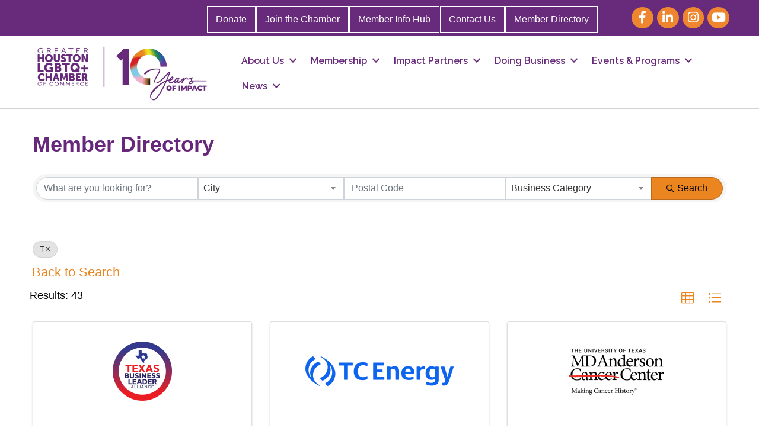

--- FILE ---
content_type: text/html; charset=utf-8
request_url: https://business.houstonlgbtchamber.com/member-directory/FindStartsWith?term=T
body_size: 85898
content:
<!DOCTYPE html>
<html lang="en-US">
<head>
    <!-- TenantId: 1107; TenantKey: 9460c7f0-2ce2-4cbd-90f3-edc463ffe9d3 -->
    <!-- IsDevMode: False -->
        <!-- Template URI: https://www.houstonlgbtchamber.com/growthzone-template-gz1107/ ID 643 -->
        <base href="https://www.houstonlgbtchamber.com" />
        <meta property="og:type" content="website" />
<meta property="og:image" content="https://res.cloudinary.com/micronetonline/image/upload/c_crop,h_832,w_2502,x_92,y_232/f_auto/q_auto/v1766593316/tenants/9460c7f0-2ce2-4cbd-90f3-edc463ffe9d3/853548ec61db4f9eb98f0a1e07c8c190/10-YR-Chamber-logo-LOCKUP-HORZ-positive.png" /><meta property="og:site_name" content="GZ Module Pages" /><meta property="og:url" content="https://business.houstonlgbtchamber.com/member-directory/FindStartsWith?term=T" />
<meta charset="UTF-8" />
<meta name="viewport" content="width=device-width, initial-scale=1.0" />
<meta http-equiv="X-UA-Compatible" content="IE=edge" />
<link rel="profile" href="http://gmpg.org/xfn/11" />
<link rel="pingback" href="https://www.houstonlgbtchamber.com/xmlrpc.php" />
<!--[if lt IE 9]>
	<script src="https://www.houstonlgbtchamber.com/wp-content/themes/bb-theme/js/html5shiv.js"></script>
	<script src="https://www.houstonlgbtchamber.com/wp-content/themes/bb-theme/js/respond.min.js"></script>
<![endif]-->
<meta name='robots' content='index, follow, max-image-preview:large, max-snippet:-1, max-video-preview:-1' />

	<!-- This site is optimized with the Yoast SEO Premium plugin v18.2.1 (Yoast SEO v18.4.1) - https://yoast.com/wordpress/plugins/seo/ -->
	<title>Directory - Greater Houston LGBTQ+ Chamber of Commerce</title>
	
	
	
	
	
	
	<meta property="article:publisher" content="https://www.facebook.com/HoustonLGBTChamber" />
	<meta property="article:modified_time" content="2023-09-11T13:35:59+00:00" />
	<meta name="twitter:card" content="summary_large_image" />
	<meta name="twitter:site" content="@HoustonLGBTCoC" />
	<meta name="twitter:label1" content="Est. reading time" />
	<meta name="twitter:data1" content="1 minute" />
	<script type="application/ld+json" class="yoast-schema-graph">{"@context":"https://schema.org","@graph":[{"@type":"WebSite","@id":"https://www.houstonlgbtchamber.com/#website","url":"https://www.houstonlgbtchamber.com/","name":"Greater Houston LGBTQ+ Chamber of Commerce","description":"Working at the intersection of business and the LGBTQ+ community","potentialAction":[{"@type":"SearchAction","target":{"@type":"EntryPoint","urlTemplate":"https://www.houstonlgbtchamber.com/?s={search_term_string}"},"query-input":"required name=search_term_string"}],"inLanguage":"en-US"},{"@type":"WebPage","@id":"https://www.houstonlgbtchamber.com/growthzone-template-gz1107/#webpage","url":"https://www.houstonlgbtchamber.com/growthzone-template-gz1107/","name":"- Greater Houston LGBTQ+ Chamber of Commerce","isPartOf":{"@id":"https://www.houstonlgbtchamber.com/#website"},"datePublished":"2016-06-28T21:01:26+00:00","dateModified":"2023-09-11T13:35:59+00:00","breadcrumb":{"@id":"https://www.houstonlgbtchamber.com/growthzone-template-gz1107/#breadcrumb"},"inLanguage":"en-US","potentialAction":[{"@type":"ReadAction","target":["https://www.houstonlgbtchamber.com/growthzone-template-gz1107/"]}]},{"@type":"BreadcrumbList","@id":"https://www.houstonlgbtchamber.com/growthzone-template-gz1107/#breadcrumb","itemListElement":[{"@type":"ListItem","position":1,"name":"Home","item":"https://www.houstonlgbtchamber.com/"},{"@type":"ListItem","position":2,"name":""}]}]}</script>
	<!-- / Yoast SEO Premium plugin. -->


<link rel='dns-prefetch' href='//www.houstonlgbtchamber.com' />
<link rel='dns-prefetch' href='//use.fontawesome.com' />
<link rel='dns-prefetch' href='//fonts.googleapis.com' />
<link href='https://fonts.gstatic.com' crossorigin rel='preconnect' />


<link rel="preload" href="https://www.houstonlgbtchamber.com/wp-content/plugins/bb-plugin/fonts/fontawesome/5.15.4/webfonts/fa-solid-900.woff2" as="font" type="font/woff2" crossorigin="anonymous">
<link rel="preload" href="https://www.houstonlgbtchamber.com/wp-content/plugins/bb-plugin/fonts/fontawesome/5.15.4/webfonts/fa-brands-400.woff2" as="font" type="font/woff2" crossorigin="anonymous">
<script>
window._wpemojiSettings = {"baseUrl":"https:\/\/s.w.org\/images\/core\/emoji\/14.0.0\/72x72\/","ext":".png","svgUrl":"https:\/\/s.w.org\/images\/core\/emoji\/14.0.0\/svg\/","svgExt":".svg","source":{"concatemoji":"https:\/\/www.houstonlgbtchamber.com\/wp-includes\/js\/wp-emoji-release.min.js?ver=6.1.1"}};
/*! This file is auto-generated */
!function(e,a,t){var n,r,o,i=a.createElement("canvas"),p=i.getContext&&i.getContext("2d");function s(e,t){var a=String.fromCharCode,e=(p.clearRect(0,0,i.width,i.height),p.fillText(a.apply(this,e),0,0),i.toDataURL());return p.clearRect(0,0,i.width,i.height),p.fillText(a.apply(this,t),0,0),e===i.toDataURL()}function c(e){var t=a.createElement("script");t.src=e,t.defer=t.type="text/javascript",a.getElementsByTagName("head")[0].appendChild(t)}for(o=Array("flag","emoji"),t.supports={everything:!0,everythingExceptFlag:!0},r=0;r<o.length;r++)t.supports[o[r]]=function(e){if(p&&p.fillText)switch(p.textBaseline="top",p.font="600 32px Arial",e){case"flag":return s([127987,65039,8205,9895,65039],[127987,65039,8203,9895,65039])?!1:!s([55356,56826,55356,56819],[55356,56826,8203,55356,56819])&&!s([55356,57332,56128,56423,56128,56418,56128,56421,56128,56430,56128,56423,56128,56447],[55356,57332,8203,56128,56423,8203,56128,56418,8203,56128,56421,8203,56128,56430,8203,56128,56423,8203,56128,56447]);case"emoji":return!s([129777,127995,8205,129778,127999],[129777,127995,8203,129778,127999])}return!1}(o[r]),t.supports.everything=t.supports.everything&&t.supports[o[r]],"flag"!==o[r]&&(t.supports.everythingExceptFlag=t.supports.everythingExceptFlag&&t.supports[o[r]]);t.supports.everythingExceptFlag=t.supports.everythingExceptFlag&&!t.supports.flag,t.DOMReady=!1,t.readyCallback=function(){t.DOMReady=!0},t.supports.everything||(n=function(){t.readyCallback()},a.addEventListener?(a.addEventListener("DOMContentLoaded",n,!1),e.addEventListener("load",n,!1)):(e.attachEvent("onload",n),a.attachEvent("onreadystatechange",function(){"complete"===a.readyState&&t.readyCallback()})),(e=t.source||{}).concatemoji?c(e.concatemoji):e.wpemoji&&e.twemoji&&(c(e.twemoji),c(e.wpemoji)))}(window,document,window._wpemojiSettings);
</script>
<style>
img.wp-smiley,
img.emoji {
	display: inline !important;
	border: none !important;
	box-shadow: none !important;
	height: 1em !important;
	width: 1em !important;
	margin: 0 0.07em !important;
	vertical-align: -0.1em !important;
	background: none !important;
	padding: 0 !important;
}
</style>
	<link rel='stylesheet' id='wp-block-library-css' href='https://www.houstonlgbtchamber.com/wp-includes/css/dist/block-library/style.min.css?ver=6.1.1' media='all' />
<style id='wp-block-library-theme-inline-css'>
.wp-block-audio figcaption{color:#555;font-size:13px;text-align:center}.is-dark-theme .wp-block-audio figcaption{color:hsla(0,0%,100%,.65)}.wp-block-audio{margin:0 0 1em}.wp-block-code{border:1px solid #ccc;border-radius:4px;font-family:Menlo,Consolas,monaco,monospace;padding:.8em 1em}.wp-block-embed figcaption{color:#555;font-size:13px;text-align:center}.is-dark-theme .wp-block-embed figcaption{color:hsla(0,0%,100%,.65)}.wp-block-embed{margin:0 0 1em}.blocks-gallery-caption{color:#555;font-size:13px;text-align:center}.is-dark-theme .blocks-gallery-caption{color:hsla(0,0%,100%,.65)}.wp-block-image figcaption{color:#555;font-size:13px;text-align:center}.is-dark-theme .wp-block-image figcaption{color:hsla(0,0%,100%,.65)}.wp-block-image{margin:0 0 1em}.wp-block-pullquote{border-top:4px solid;border-bottom:4px solid;margin-bottom:1.75em;color:currentColor}.wp-block-pullquote__citation,.wp-block-pullquote cite,.wp-block-pullquote footer{color:currentColor;text-transform:uppercase;font-size:.8125em;font-style:normal}.wp-block-quote{border-left:.25em solid;margin:0 0 1.75em;padding-left:1em}.wp-block-quote cite,.wp-block-quote footer{color:currentColor;font-size:.8125em;position:relative;font-style:normal}.wp-block-quote.has-text-align-right{border-left:none;border-right:.25em solid;padding-left:0;padding-right:1em}.wp-block-quote.has-text-align-center{border:none;padding-left:0}.wp-block-quote.is-large,.wp-block-quote.is-style-large,.wp-block-quote.is-style-plain{border:none}.wp-block-search .wp-block-search__label{font-weight:700}.wp-block-search__button{border:1px solid #ccc;padding:.375em .625em}:where(.wp-block-group.has-background){padding:1.25em 2.375em}.wp-block-separator.has-css-opacity{opacity:.4}.wp-block-separator{border:none;border-bottom:2px solid;margin-left:auto;margin-right:auto}.wp-block-separator.has-alpha-channel-opacity{opacity:1}.wp-block-separator:not(.is-style-wide):not(.is-style-dots){width:100px}.wp-block-separator.has-background:not(.is-style-dots){border-bottom:none;height:1px}.wp-block-separator.has-background:not(.is-style-wide):not(.is-style-dots){height:2px}.wp-block-table{margin:"0 0 1em 0"}.wp-block-table thead{border-bottom:3px solid}.wp-block-table tfoot{border-top:3px solid}.wp-block-table td,.wp-block-table th{word-break:normal}.wp-block-table figcaption{color:#555;font-size:13px;text-align:center}.is-dark-theme .wp-block-table figcaption{color:hsla(0,0%,100%,.65)}.wp-block-video figcaption{color:#555;font-size:13px;text-align:center}.is-dark-theme .wp-block-video figcaption{color:hsla(0,0%,100%,.65)}.wp-block-video{margin:0 0 1em}.wp-block-template-part.has-background{padding:1.25em 2.375em;margin-top:0;margin-bottom:0}
</style>
<link rel='stylesheet' id='classic-theme-styles-css' href='https://www.houstonlgbtchamber.com/wp-includes/css/classic-themes.min.css?ver=1' media='all' />
<style id='global-styles-inline-css'>
body{--wp--preset--color--black: #000000;--wp--preset--color--cyan-bluish-gray: #abb8c3;--wp--preset--color--white: #ffffff;--wp--preset--color--pale-pink: #f78da7;--wp--preset--color--vivid-red: #cf2e2e;--wp--preset--color--luminous-vivid-orange: #ff6900;--wp--preset--color--luminous-vivid-amber: #fcb900;--wp--preset--color--light-green-cyan: #7bdcb5;--wp--preset--color--vivid-green-cyan: #00d084;--wp--preset--color--pale-cyan-blue: #8ed1fc;--wp--preset--color--vivid-cyan-blue: #0693e3;--wp--preset--color--vivid-purple: #9b51e0;--wp--preset--gradient--vivid-cyan-blue-to-vivid-purple: linear-gradient(135deg,rgba(6,147,227,1) 0%,rgb(155,81,224) 100%);--wp--preset--gradient--light-green-cyan-to-vivid-green-cyan: linear-gradient(135deg,rgb(122,220,180) 0%,rgb(0,208,130) 100%);--wp--preset--gradient--luminous-vivid-amber-to-luminous-vivid-orange: linear-gradient(135deg,rgba(252,185,0,1) 0%,rgba(255,105,0,1) 100%);--wp--preset--gradient--luminous-vivid-orange-to-vivid-red: linear-gradient(135deg,rgba(255,105,0,1) 0%,rgb(207,46,46) 100%);--wp--preset--gradient--very-light-gray-to-cyan-bluish-gray: linear-gradient(135deg,rgb(238,238,238) 0%,rgb(169,184,195) 100%);--wp--preset--gradient--cool-to-warm-spectrum: linear-gradient(135deg,rgb(74,234,220) 0%,rgb(151,120,209) 20%,rgb(207,42,186) 40%,rgb(238,44,130) 60%,rgb(251,105,98) 80%,rgb(254,248,76) 100%);--wp--preset--gradient--blush-light-purple: linear-gradient(135deg,rgb(255,206,236) 0%,rgb(152,150,240) 100%);--wp--preset--gradient--blush-bordeaux: linear-gradient(135deg,rgb(254,205,165) 0%,rgb(254,45,45) 50%,rgb(107,0,62) 100%);--wp--preset--gradient--luminous-dusk: linear-gradient(135deg,rgb(255,203,112) 0%,rgb(199,81,192) 50%,rgb(65,88,208) 100%);--wp--preset--gradient--pale-ocean: linear-gradient(135deg,rgb(255,245,203) 0%,rgb(182,227,212) 50%,rgb(51,167,181) 100%);--wp--preset--gradient--electric-grass: linear-gradient(135deg,rgb(202,248,128) 0%,rgb(113,206,126) 100%);--wp--preset--gradient--midnight: linear-gradient(135deg,rgb(2,3,129) 0%,rgb(40,116,252) 100%);--wp--preset--duotone--dark-grayscale: url('#wp-duotone-dark-grayscale');--wp--preset--duotone--grayscale: url('#wp-duotone-grayscale');--wp--preset--duotone--purple-yellow: url('#wp-duotone-purple-yellow');--wp--preset--duotone--blue-red: url('#wp-duotone-blue-red');--wp--preset--duotone--midnight: url('#wp-duotone-midnight');--wp--preset--duotone--magenta-yellow: url('#wp-duotone-magenta-yellow');--wp--preset--duotone--purple-green: url('#wp-duotone-purple-green');--wp--preset--duotone--blue-orange: url('#wp-duotone-blue-orange');--wp--preset--font-size--small: 13px;--wp--preset--font-size--medium: 20px;--wp--preset--font-size--large: 36px;--wp--preset--font-size--x-large: 42px;--wp--preset--spacing--20: 0.44rem;--wp--preset--spacing--30: 0.67rem;--wp--preset--spacing--40: 1rem;--wp--preset--spacing--50: 1.5rem;--wp--preset--spacing--60: 2.25rem;--wp--preset--spacing--70: 3.38rem;--wp--preset--spacing--80: 5.06rem;}:where(.is-layout-flex){gap: 0.5em;}body .is-layout-flow > .alignleft{float: left;margin-inline-start: 0;margin-inline-end: 2em;}body .is-layout-flow > .alignright{float: right;margin-inline-start: 2em;margin-inline-end: 0;}body .is-layout-flow > .aligncenter{margin-left: auto !important;margin-right: auto !important;}body .is-layout-constrained > .alignleft{float: left;margin-inline-start: 0;margin-inline-end: 2em;}body .is-layout-constrained > .alignright{float: right;margin-inline-start: 2em;margin-inline-end: 0;}body .is-layout-constrained > .aligncenter{margin-left: auto !important;margin-right: auto !important;}body .is-layout-constrained > :where(:not(.alignleft):not(.alignright):not(.alignfull)){max-width: var(--wp--style--global--content-size);margin-left: auto !important;margin-right: auto !important;}body .is-layout-constrained > .alignwide{max-width: var(--wp--style--global--wide-size);}body .is-layout-flex{display: flex;}body .is-layout-flex{flex-wrap: wrap;align-items: center;}body .is-layout-flex > *{margin: 0;}:where(.wp-block-columns.is-layout-flex){gap: 2em;}.has-black-color{color: var(--wp--preset--color--black) !important;}.has-cyan-bluish-gray-color{color: var(--wp--preset--color--cyan-bluish-gray) !important;}.has-white-color{color: var(--wp--preset--color--white) !important;}.has-pale-pink-color{color: var(--wp--preset--color--pale-pink) !important;}.has-vivid-red-color{color: var(--wp--preset--color--vivid-red) !important;}.has-luminous-vivid-orange-color{color: var(--wp--preset--color--luminous-vivid-orange) !important;}.has-luminous-vivid-amber-color{color: var(--wp--preset--color--luminous-vivid-amber) !important;}.has-light-green-cyan-color{color: var(--wp--preset--color--light-green-cyan) !important;}.has-vivid-green-cyan-color{color: var(--wp--preset--color--vivid-green-cyan) !important;}.has-pale-cyan-blue-color{color: var(--wp--preset--color--pale-cyan-blue) !important;}.has-vivid-cyan-blue-color{color: var(--wp--preset--color--vivid-cyan-blue) !important;}.has-vivid-purple-color{color: var(--wp--preset--color--vivid-purple) !important;}.has-black-background-color{background-color: var(--wp--preset--color--black) !important;}.has-cyan-bluish-gray-background-color{background-color: var(--wp--preset--color--cyan-bluish-gray) !important;}.has-white-background-color{background-color: var(--wp--preset--color--white) !important;}.has-pale-pink-background-color{background-color: var(--wp--preset--color--pale-pink) !important;}.has-vivid-red-background-color{background-color: var(--wp--preset--color--vivid-red) !important;}.has-luminous-vivid-orange-background-color{background-color: var(--wp--preset--color--luminous-vivid-orange) !important;}.has-luminous-vivid-amber-background-color{background-color: var(--wp--preset--color--luminous-vivid-amber) !important;}.has-light-green-cyan-background-color{background-color: var(--wp--preset--color--light-green-cyan) !important;}.has-vivid-green-cyan-background-color{background-color: var(--wp--preset--color--vivid-green-cyan) !important;}.has-pale-cyan-blue-background-color{background-color: var(--wp--preset--color--pale-cyan-blue) !important;}.has-vivid-cyan-blue-background-color{background-color: var(--wp--preset--color--vivid-cyan-blue) !important;}.has-vivid-purple-background-color{background-color: var(--wp--preset--color--vivid-purple) !important;}.has-black-border-color{border-color: var(--wp--preset--color--black) !important;}.has-cyan-bluish-gray-border-color{border-color: var(--wp--preset--color--cyan-bluish-gray) !important;}.has-white-border-color{border-color: var(--wp--preset--color--white) !important;}.has-pale-pink-border-color{border-color: var(--wp--preset--color--pale-pink) !important;}.has-vivid-red-border-color{border-color: var(--wp--preset--color--vivid-red) !important;}.has-luminous-vivid-orange-border-color{border-color: var(--wp--preset--color--luminous-vivid-orange) !important;}.has-luminous-vivid-amber-border-color{border-color: var(--wp--preset--color--luminous-vivid-amber) !important;}.has-light-green-cyan-border-color{border-color: var(--wp--preset--color--light-green-cyan) !important;}.has-vivid-green-cyan-border-color{border-color: var(--wp--preset--color--vivid-green-cyan) !important;}.has-pale-cyan-blue-border-color{border-color: var(--wp--preset--color--pale-cyan-blue) !important;}.has-vivid-cyan-blue-border-color{border-color: var(--wp--preset--color--vivid-cyan-blue) !important;}.has-vivid-purple-border-color{border-color: var(--wp--preset--color--vivid-purple) !important;}.has-vivid-cyan-blue-to-vivid-purple-gradient-background{background: var(--wp--preset--gradient--vivid-cyan-blue-to-vivid-purple) !important;}.has-light-green-cyan-to-vivid-green-cyan-gradient-background{background: var(--wp--preset--gradient--light-green-cyan-to-vivid-green-cyan) !important;}.has-luminous-vivid-amber-to-luminous-vivid-orange-gradient-background{background: var(--wp--preset--gradient--luminous-vivid-amber-to-luminous-vivid-orange) !important;}.has-luminous-vivid-orange-to-vivid-red-gradient-background{background: var(--wp--preset--gradient--luminous-vivid-orange-to-vivid-red) !important;}.has-very-light-gray-to-cyan-bluish-gray-gradient-background{background: var(--wp--preset--gradient--very-light-gray-to-cyan-bluish-gray) !important;}.has-cool-to-warm-spectrum-gradient-background{background: var(--wp--preset--gradient--cool-to-warm-spectrum) !important;}.has-blush-light-purple-gradient-background{background: var(--wp--preset--gradient--blush-light-purple) !important;}.has-blush-bordeaux-gradient-background{background: var(--wp--preset--gradient--blush-bordeaux) !important;}.has-luminous-dusk-gradient-background{background: var(--wp--preset--gradient--luminous-dusk) !important;}.has-pale-ocean-gradient-background{background: var(--wp--preset--gradient--pale-ocean) !important;}.has-electric-grass-gradient-background{background: var(--wp--preset--gradient--electric-grass) !important;}.has-midnight-gradient-background{background: var(--wp--preset--gradient--midnight) !important;}.has-small-font-size{font-size: var(--wp--preset--font-size--small) !important;}.has-medium-font-size{font-size: var(--wp--preset--font-size--medium) !important;}.has-large-font-size{font-size: var(--wp--preset--font-size--large) !important;}.has-x-large-font-size{font-size: var(--wp--preset--font-size--x-large) !important;}
.wp-block-navigation a:where(:not(.wp-element-button)){color: inherit;}
:where(.wp-block-columns.is-layout-flex){gap: 2em;}
.wp-block-pullquote{font-size: 1.5em;line-height: 1.6;}
</style>
<style id='fl-builder-layout-39228-inline-css'>
.fl-builder-content *,.fl-builder-content *:before,.fl-builder-content *:after {-webkit-box-sizing: border-box;-moz-box-sizing: border-box;box-sizing: border-box;}.fl-row:before,.fl-row:after,.fl-row-content:before,.fl-row-content:after,.fl-col-group:before,.fl-col-group:after,.fl-col:before,.fl-col:after,.fl-module:before,.fl-module:after,.fl-module-content:before,.fl-module-content:after {display: table;content: " ";}.fl-row:after,.fl-row-content:after,.fl-col-group:after,.fl-col:after,.fl-module:after,.fl-module-content:after {clear: both;}.fl-clear {clear: both;}.fl-clearfix:before,.fl-clearfix:after {display: table;content: " ";}.fl-clearfix:after {clear: both;}.sr-only {position: absolute;width: 1px;height: 1px;padding: 0;overflow: hidden;clip: rect(0,0,0,0);white-space: nowrap;border: 0;}.fl-visible-large,.fl-visible-large-medium,.fl-visible-medium,.fl-visible-medium-mobile,.fl-visible-mobile,.fl-col-group .fl-visible-medium.fl-col,.fl-col-group .fl-visible-medium-mobile.fl-col,.fl-col-group .fl-visible-mobile.fl-col {display: none;}.fl-row,.fl-row-content {margin-left: auto;margin-right: auto;min-width: 0;}.fl-row-content-wrap {position: relative;}.fl-builder-mobile .fl-row-bg-photo .fl-row-content-wrap {background-attachment: scroll;}.fl-row-bg-video,.fl-row-bg-video .fl-row-content,.fl-row-bg-embed,.fl-row-bg-embed .fl-row-content {position: relative;}.fl-row-bg-video .fl-bg-video,.fl-row-bg-embed .fl-bg-embed-code {bottom: 0;left: 0;overflow: hidden;position: absolute;right: 0;top: 0;}.fl-row-bg-video .fl-bg-video video,.fl-row-bg-embed .fl-bg-embed-code video {bottom: 0;left: 0px;max-width: none;position: absolute;right: 0;top: 0px;}.fl-row-bg-video .fl-bg-video video {min-width: 100%;min-height: 100%;width: auto;height: auto;}.fl-row-bg-video .fl-bg-video iframe,.fl-row-bg-embed .fl-bg-embed-code iframe {pointer-events: none;width: 100vw;height: 56.25vw; max-width: none;min-height: 100vh;min-width: 177.77vh; position: absolute;top: 50%;left: 50%;transform: translate(-50%, -50%);-ms-transform: translate(-50%, -50%); -webkit-transform: translate(-50%, -50%); }.fl-bg-video-fallback {background-position: 50% 50%;background-repeat: no-repeat;background-size: cover;bottom: 0px;left: 0px;position: absolute;right: 0px;top: 0px;}.fl-row-bg-slideshow,.fl-row-bg-slideshow .fl-row-content {position: relative;}.fl-row .fl-bg-slideshow {bottom: 0;left: 0;overflow: hidden;position: absolute;right: 0;top: 0;z-index: 0;}.fl-builder-edit .fl-row .fl-bg-slideshow * {bottom: 0;height: auto !important;left: 0;position: absolute !important;right: 0;top: 0;}.fl-row-bg-overlay .fl-row-content-wrap:after {border-radius: inherit;content: '';display: block;position: absolute;top: 0;right: 0;bottom: 0;left: 0;z-index: 0;}.fl-row-bg-overlay .fl-row-content {position: relative;z-index: 1;}.fl-row-custom-height .fl-row-content-wrap {display: -webkit-box;display: -webkit-flex;display: -ms-flexbox;display: flex;min-height: 100vh;}.fl-row-overlap-top .fl-row-content-wrap {display: -webkit-inline-box;display: -webkit-inline-flex;display: -moz-inline-box;display: -ms-inline-flexbox;display: inline-flex;width: 100%;}.fl-row-custom-height .fl-row-content-wrap {min-height: 0;}.fl-row-full-height .fl-row-content,.fl-row-custom-height .fl-row-content {-webkit-box-flex: 1 1 auto; -moz-box-flex: 1 1 auto;-webkit-flex: 1 1 auto;-ms-flex: 1 1 auto;flex: 1 1 auto;}.fl-row-full-height .fl-row-full-width.fl-row-content,.fl-row-custom-height .fl-row-full-width.fl-row-content {max-width: 100%;width: 100%;}.fl-builder-ie-11 .fl-row.fl-row-full-height:not(.fl-visible-medium):not(.fl-visible-medium-mobile):not(.fl-visible-mobile),.fl-builder-ie-11 .fl-row.fl-row-custom-height:not(.fl-visible-medium):not(.fl-visible-medium-mobile):not(.fl-visible-mobile) {display: flex;flex-direction: column;height: 100%;}.fl-builder-ie-11 .fl-row-full-height .fl-row-content-wrap,.fl-builder-ie-11 .fl-row-custom-height .fl-row-content-wrap {height: auto;}.fl-builder-ie-11 .fl-row-full-height .fl-row-content,.fl-builder-ie-11 .fl-row-custom-height .fl-row-content {flex: 0 0 auto;flex-basis: 100%;margin: 0;}.fl-builder-ie-11 .fl-row-full-height.fl-row-align-top .fl-row-content,.fl-builder-ie-11 .fl-row-full-height.fl-row-align-bottom .fl-row-content,.fl-builder-ie-11 .fl-row-custom-height.fl-row-align-top .fl-row-content,.fl-builder-ie-11 .fl-row-custom-height.fl-row-align-bottom .fl-row-content {margin: 0 auto;}.fl-builder-ie-11 .fl-row-full-height.fl-row-align-center .fl-col-group:not(.fl-col-group-equal-height),.fl-builder-ie-11 .fl-row-custom-height.fl-row-align-center .fl-col-group:not(.fl-col-group-equal-height) {display: flex;align-items: center;justify-content: center;-webkit-align-items: center;-webkit-box-align: center;-webkit-box-pack: center;-webkit-justify-content: center;-ms-flex-align: center;-ms-flex-pack: center;}.fl-row-full-height.fl-row-align-center .fl-row-content-wrap,.fl-row-custom-height.fl-row-align-center .fl-row-content-wrap {align-items: center;justify-content: center;-webkit-align-items: center;-webkit-box-align: center;-webkit-box-pack: center;-webkit-justify-content: center;-ms-flex-align: center;-ms-flex-pack: center;}.fl-row-full-height.fl-row-align-bottom .fl-row-content-wrap,.fl-row-custom-height.fl-row-align-bottom .fl-row-content-wrap {align-items: flex-end;justify-content: flex-end;-webkit-align-items: flex-end;-webkit-justify-content: flex-end;-webkit-box-align: end;-webkit-box-pack: end;-ms-flex-align: end;-ms-flex-pack: end;}.fl-builder-ie-11 .fl-row-full-height.fl-row-align-bottom .fl-row-content-wrap,.fl-builder-ie-11 .fl-row-custom-height.fl-row-align-bottom .fl-row-content-wrap {justify-content: flex-start;-webkit-justify-content: flex-start;}.fl-col-group-equal-height,.fl-col-group-equal-height .fl-col,.fl-col-group-equal-height .fl-col-content{display: -webkit-box;display: -webkit-flex;display: -ms-flexbox;display: flex;}.fl-col-group-equal-height{-webkit-flex-wrap: wrap;-ms-flex-wrap: wrap;flex-wrap: wrap;width: 100%;}.fl-col-group-equal-height.fl-col-group-has-child-loading {-webkit-flex-wrap: nowrap;-ms-flex-wrap: nowrap;flex-wrap: nowrap;}.fl-col-group-equal-height .fl-col,.fl-col-group-equal-height .fl-col-content{-webkit-box-flex: 1 1 auto; -moz-box-flex: 1 1 auto;-webkit-flex: 1 1 auto;-ms-flex: 1 1 auto;flex: 1 1 auto;}.fl-col-group-equal-height .fl-col-content{-webkit-box-orient: vertical; -webkit-box-direction: normal;-webkit-flex-direction: column;-ms-flex-direction: column;flex-direction: column; flex-shrink: 1; min-width: 1px; max-width: 100%;width: 100%;}.fl-col-group-equal-height:before,.fl-col-group-equal-height .fl-col:before,.fl-col-group-equal-height .fl-col-content:before,.fl-col-group-equal-height:after,.fl-col-group-equal-height .fl-col:after,.fl-col-group-equal-height .fl-col-content:after{content: none;}.fl-col-group-nested.fl-col-group-equal-height.fl-col-group-align-top .fl-col-content,.fl-col-group-equal-height.fl-col-group-align-top .fl-col-content {justify-content: flex-start;-webkit-justify-content: flex-start;}.fl-col-group-nested.fl-col-group-equal-height.fl-col-group-align-center .fl-col-content,.fl-col-group-equal-height.fl-col-group-align-center .fl-col-content {align-items: center;justify-content: center;-webkit-align-items: center;-webkit-box-align: center;-webkit-box-pack: center;-webkit-justify-content: center;-ms-flex-align: center;-ms-flex-pack: center;}.fl-col-group-nested.fl-col-group-equal-height.fl-col-group-align-bottom .fl-col-content,.fl-col-group-equal-height.fl-col-group-align-bottom .fl-col-content {justify-content: flex-end;-webkit-justify-content: flex-end;-webkit-box-align: end;-webkit-box-pack: end;-ms-flex-pack: end;}.fl-col-group-equal-height.fl-col-group-align-center .fl-module,.fl-col-group-equal-height.fl-col-group-align-center .fl-col-group {width: 100%;}.fl-builder-ie-11 .fl-col-group-equal-height,.fl-builder-ie-11 .fl-col-group-equal-height .fl-col,.fl-builder-ie-11 .fl-col-group-equal-height .fl-col-content,.fl-builder-ie-11 .fl-col-group-equal-height .fl-module,.fl-col-group-equal-height.fl-col-group-align-center .fl-col-group {min-height: 1px;}.fl-col {float: left;min-height: 1px;}.fl-col-bg-overlay .fl-col-content {position: relative;}.fl-col-bg-overlay .fl-col-content:after {border-radius: inherit;content: '';display: block;position: absolute;top: 0;right: 0;bottom: 0;left: 0;z-index: 0;}.fl-col-bg-overlay .fl-module {position: relative;z-index: 2;}.fl-module img {max-width: 100%;}.fl-builder-module-template {margin: 0 auto;max-width: 1100px;padding: 20px;}.fl-builder-content a.fl-button,.fl-builder-content a.fl-button:visited {border-radius: 4px;-moz-border-radius: 4px;-webkit-border-radius: 4px;display: inline-block;font-size: 16px;font-weight: normal;line-height: 18px;padding: 12px 24px;text-decoration: none;text-shadow: none;}.fl-builder-content .fl-button:hover {text-decoration: none;}.fl-builder-content .fl-button:active {position: relative;top: 1px;}.fl-builder-content .fl-button-width-full .fl-button {display: block;text-align: center;}.fl-builder-content .fl-button-width-custom .fl-button {display: inline-block;text-align: center;max-width: 100%;}.fl-builder-content .fl-button-left {text-align: left;}.fl-builder-content .fl-button-center {text-align: center;}.fl-builder-content .fl-button-right {text-align: right;}.fl-builder-content .fl-button i {font-size: 1.3em;height: auto;margin-right:8px;vertical-align: middle;width: auto;}.fl-builder-content .fl-button i.fl-button-icon-after {margin-left: 8px;margin-right: 0;}.fl-builder-content .fl-button-has-icon .fl-button-text {vertical-align: middle;}.fl-icon-wrap {display: inline-block;}.fl-icon {display: table-cell;vertical-align: middle;}.fl-icon a {text-decoration: none;}.fl-icon i {float: right;height: auto;width: auto;}.fl-icon i:before {border: none !important;height: auto;width: auto;}.fl-icon-text {display: table-cell;text-align: left;padding-left: 15px;vertical-align: middle;}.fl-icon-text-empty {display: none;}.fl-icon-text *:last-child {margin: 0 !important;padding: 0 !important;}.fl-icon-text a {text-decoration: none;}.fl-icon-text span {display: block;}.fl-icon-text span.mce-edit-focus {min-width: 1px;}.fl-photo {line-height: 0;position: relative;}.fl-photo-align-left {text-align: left;}.fl-photo-align-center {text-align: center;}.fl-photo-align-right {text-align: right;}.fl-photo-content {display: inline-block;line-height: 0;position: relative;max-width: 100%;}.fl-photo-img-svg {width: 100%;}.fl-photo-content img {display: inline;height: auto;max-width: 100%;}.fl-photo-crop-circle img {-webkit-border-radius: 100%;-moz-border-radius: 100%;border-radius: 100%;}.fl-photo-caption {font-size: 13px;line-height: 18px;overflow: hidden;text-overflow: ellipsis;}.fl-photo-caption-below {padding-bottom: 20px;padding-top: 10px;}.fl-photo-caption-hover {background: rgba(0,0,0,0.7);bottom: 0;color: #fff;left: 0;opacity: 0;filter: alpha(opacity = 0);padding: 10px 15px;position: absolute;right: 0;-webkit-transition:opacity 0.3s ease-in;-moz-transition:opacity 0.3s ease-in;transition:opacity 0.3s ease-in;}.fl-photo-content:hover .fl-photo-caption-hover {opacity: 100;filter: alpha(opacity = 100);}.fl-builder-pagination,.fl-builder-pagination-load-more {padding: 40px 0;}.fl-builder-pagination ul.page-numbers {list-style: none;margin: 0;padding: 0;text-align: center;}.fl-builder-pagination li {display: inline-block;list-style: none;margin: 0;padding: 0;}.fl-builder-pagination li a.page-numbers,.fl-builder-pagination li span.page-numbers {border: 1px solid #e6e6e6;display: inline-block;padding: 5px 10px;margin: 0 0 5px;}.fl-builder-pagination li a.page-numbers:hover,.fl-builder-pagination li span.current {background: #f5f5f5;text-decoration: none;}.fl-slideshow,.fl-slideshow * {-webkit-box-sizing: content-box;-moz-box-sizing: content-box;box-sizing: content-box;}.fl-slideshow .fl-slideshow-image img {max-width: none !important;}.fl-slideshow-social {line-height: 0 !important;}.fl-slideshow-social * {margin: 0 !important;}.fl-builder-content .bx-wrapper .bx-viewport {background: transparent;border: none;box-shadow: none;-moz-box-shadow: none;-webkit-box-shadow: none;left: 0;}.mfp-wrap button.mfp-arrow,.mfp-wrap button.mfp-arrow:active,.mfp-wrap button.mfp-arrow:hover,.mfp-wrap button.mfp-arrow:focus {background: transparent !important;border: none !important;outline: none;position: absolute;top: 50%;box-shadow: none !important;-moz-box-shadow: none !important;-webkit-box-shadow: none !important;}.mfp-wrap .mfp-close,.mfp-wrap .mfp-close:active,.mfp-wrap .mfp-close:hover,.mfp-wrap .mfp-close:focus {background: transparent !important;border: none !important;outline: none;position: absolute;top: 0;box-shadow: none !important;-moz-box-shadow: none !important;-webkit-box-shadow: none !important;}.admin-bar .mfp-wrap .mfp-close,.admin-bar .mfp-wrap .mfp-close:active,.admin-bar .mfp-wrap .mfp-close:hover,.admin-bar .mfp-wrap .mfp-close:focus {top: 32px!important;}img.mfp-img {padding: 0;}.mfp-counter {display: none;}.mfp-wrap .mfp-preloader.fa {font-size: 30px;}.fl-form-field {margin-bottom: 15px;}.fl-form-field input.fl-form-error {border-color: #DD6420;}.fl-form-error-message {clear: both;color: #DD6420;display: none;padding-top: 8px;font-size: 12px;font-weight: lighter;}.fl-form-button-disabled {opacity: 0.5;}.fl-animation {opacity: 0;}.fl-builder-preview .fl-animation,.fl-builder-edit .fl-animation,.fl-animated {opacity: 1;}.fl-animated {animation-fill-mode: both;-webkit-animation-fill-mode: both;}.fl-button.fl-button-icon-animation i {width: 0 !important;opacity: 0;-ms-filter: "alpha(opacity=0)";transition: all 0.2s ease-out;-webkit-transition: all 0.2s ease-out;}.fl-button.fl-button-icon-animation:hover i {opacity: 1! important;-ms-filter: "alpha(opacity=100)";}.fl-button.fl-button-icon-animation i.fl-button-icon-after {margin-left: 0px !important;}.fl-button.fl-button-icon-animation:hover i.fl-button-icon-after {margin-left: 10px !important;}.fl-button.fl-button-icon-animation i.fl-button-icon-before {margin-right: 0 !important;}.fl-button.fl-button-icon-animation:hover i.fl-button-icon-before {margin-right: 20px !important;margin-left: -10px;}.single:not(.woocommerce).single-fl-builder-template .fl-content {width: 100%;}.fl-builder-layer {position: absolute;top:0;left:0;right: 0;bottom: 0;z-index: 0;pointer-events: none;overflow: hidden;}.fl-builder-shape-layer {z-index: 0;}.fl-builder-shape-layer.fl-builder-bottom-edge-layer {z-index: 1;}.fl-row-bg-overlay .fl-builder-shape-layer {z-index: 1;}.fl-row-bg-overlay .fl-builder-shape-layer.fl-builder-bottom-edge-layer {z-index: 2;}.fl-row-has-layers .fl-row-content {z-index: 1;}.fl-row-bg-overlay .fl-row-content {z-index: 2;}.fl-builder-layer > * {display: block;position: absolute;top:0;left:0;width: 100%;}.fl-builder-layer + .fl-row-content {position: relative;}.fl-builder-layer .fl-shape {fill: #aaa;stroke: none;stroke-width: 0;width:100%;}@supports (-webkit-touch-callout: inherit) {.fl-row.fl-row-bg-parallax .fl-row-content-wrap,.fl-row.fl-row-bg-fixed .fl-row-content-wrap {background-position: center !important;background-attachment: scroll !important;}}@supports (-webkit-touch-callout: none) {.fl-row.fl-row-bg-fixed .fl-row-content-wrap {background-position: center !important;background-attachment: scroll !important;}}.fl-row-fixed-width { max-width: 1170px; }.fl-row-content-wrap{margin-top: 0px;margin-right: 0px;margin-bottom: 0px;margin-left: 0px;}.fl-row-content-wrap{padding-top: 20px;padding-right: 20px;padding-bottom: 20px;padding-left: 20px;}.fl-col-content{margin-top: 0px;margin-right: 0px;margin-bottom: 0px;margin-left: 0px;}.fl-col-content{padding-top: 0px;padding-right: 0px;padding-bottom: 0px;padding-left: 0px;}.fl-module-content{margin-top: 20px;margin-right: 20px;margin-bottom: 20px;margin-left: 20px;}@media (max-width: 1200px) { body.fl-builder-ie-11 .fl-row.fl-row-full-height.fl-visible-xl,body.fl-builder-ie-11 .fl-row.fl-row-custom-height.fl-visible-xl {display: none !important;}.fl-visible-xl,.fl-visible-medium,.fl-visible-medium-mobile,.fl-visible-mobile,.fl-col-group .fl-visible-xl.fl-col,.fl-col-group .fl-visible-medium.fl-col,.fl-col-group .fl-visible-medium-mobile.fl-col,.fl-col-group .fl-visible-mobile.fl-col {display: none;}.fl-visible-desktop,.fl-visible-desktop-medium,.fl-visible-large,.fl-visible-large-medium,.fl-col-group .fl-visible-desktop.fl-col,.fl-col-group .fl-visible-desktop-medium.fl-col,.fl-col-group .fl-visible-large.fl-col,.fl-col-group .fl-visible-large-medium.fl-col {display: block;}.fl-col-group-equal-height .fl-visible-desktop.fl-col,.fl-col-group-equal-height .fl-visible-desktop-medium.fl-col,.fl-col-group-equal-height .fl-visible-large.fl-col,.fl-col-group-equal-height .fl-visible-large-medium.fl-col {display: flex;} }@media (max-width: 992px) { body.fl-builder-ie-11 .fl-row.fl-row-full-height.fl-visible-xl,body.fl-builder-ie-11 .fl-row.fl-row-custom-height.fl-visible-xl,body.fl-builder-ie-11 .fl-row.fl-row-full-height.fl-visible-desktop,body.fl-builder-ie-11 .fl-row.fl-row-custom-height.fl-visible-desktop,body.fl-builder-ie-11 .fl-row.fl-row-full-height.fl-visible-large,body.fl-builder-ie-11 .fl-row.fl-row-custom-height.fl-visible-large {display: none !important;}.fl-visible-xl,.fl-visible-desktop,.fl-visible-large,.fl-visible-mobile,.fl-col-group .fl-visible-xl.fl-col,.fl-col-group .fl-visible-desktop.fl-col,.fl-col-group .fl-visible-large.fl-col,.fl-col-group .fl-visible-mobile.fl-col {display: none;}.fl-visible-desktop-medium,.fl-visible-large-medium,.fl-visible-medium,.fl-visible-medium-mobile,.fl-col-group .fl-visible-desktop-medium.fl-col,.fl-col-group .fl-visible-large-medium.fl-col,.fl-col-group .fl-visible-medium.fl-col,.fl-col-group .fl-visible-medium-mobile.fl-col {display: block;}.fl-col-group-equal-height .fl-visible-desktop-medium.fl-col,.fl-col-group-equal-height .fl-visible-large-medium.fl-col,.fl-col-group-equal-height .fl-visible-medium.fl-col,.fl-col-group-equal-height .fl-visible-medium-mobile.fl-col {display: flex;} }@media (max-width: 768px) { body.fl-builder-ie-11 .fl-row.fl-row-full-height.fl-visible-xl,body.fl-builder-ie-11 .fl-row.fl-row-custom-height.fl-visible-xl,body.fl-builder-ie-11 .fl-row.fl-row-full-height.fl-visible-desktop,body.fl-builder-ie-11 .fl-row.fl-row-custom-height.fl-visible-desktop,body.fl-builder-ie-11 .fl-row.fl-row-full-height.fl-visible-desktop-medium,body.fl-builder-ie-11 .fl-row.fl-row-custom-height.fl-visible-desktop-medium,body.fl-builder-ie-11 .fl-row.fl-row-full-height.fl-visible-large,body.fl-builder-ie-11 .fl-row.fl-row-custom-height.fl-visible-large,body.fl-builder-ie-11 .fl-row.fl-row-full-height.fl-visible-large-medium,body.fl-builder-ie-11 .fl-row.fl-row-custom-height.fl-visible-large-medium {display: none !important;}.fl-visible-xl,.fl-visible-desktop,.fl-visible-desktop-medium,.fl-visible-large,.fl-visible-large-medium,.fl-visible-medium,.fl-col-group .fl-visible-xl.fl-col,.fl-col-group .fl-visible-desktop.fl-col,.fl-col-group .fl-visible-desktop-medium.fl-col,.fl-col-group .fl-visible-large-medium.fl-col,.fl-col-group .fl-visible-medium.fl-col,.fl-col-group-equal-height .fl-visible-xl.fl-col,.fl-col-group-equal-height .fl-visible-desktop.fl-col,.fl-col-group-equal-height .fl-visible-desktop-medium.fl-col,.fl-col-group-equal-height .fl-visible-large-medium.fl-col,.fl-col-group-equal-height .fl-visible-medium.fl-col {display: none;}.fl-visible-medium-mobile,.fl-visible-mobile,.fl-col-group .fl-visible-medium-mobile.fl-col,.fl-col-group .fl-visible-mobile.fl-col {display: block;}.fl-row-content-wrap {background-attachment: scroll !important;}.fl-row-bg-parallax .fl-row-content-wrap {background-attachment: scroll !important;background-position: center center !important;}.fl-col-group.fl-col-group-equal-height {display: block;}.fl-col-group.fl-col-group-equal-height.fl-col-group-custom-width {display: -webkit-box;display: -webkit-flex;display: -ms-flexbox;display: flex;}.fl-col-group.fl-col-group-responsive-reversed {display: -webkit-box;display: -moz-box;display: -ms-flexbox;display: -moz-flex;display: -webkit-flex;display: flex;flex-wrap: wrap-reverse;-webkit-flex-wrap: wrap-reverse;-ms-box-orient: horizontal;}.fl-col-group.fl-col-group-responsive-reversed .fl-col {-webkit-box-flex: 0 0 100%;-moz-box-flex: 0 0 100%;-webkit-flex: 0 0 100%;-ms-flex: 0 0 100%;flex: 0 0 100%;min-width: 0;}.fl-col {clear: both;float: none;margin-left: auto;margin-right: auto;width: auto !important;}.fl-col-small:not(.fl-col-small-full-width) {max-width: 400px;}.fl-block-col-resize {display:none;}.fl-row[data-node] .fl-row-content-wrap {margin: 0;padding-left: 0;padding-right: 0;}.fl-row[data-node] .fl-bg-video,.fl-row[data-node] .fl-bg-slideshow {left: 0;right: 0;}.fl-col[data-node] .fl-col-content {margin: 0;padding-left: 0;padding-right: 0;} }.page .fl-post-header, .single-fl-builder-template .fl-post-header { display:none; }.fl-node-61a696d289714 {width: 100%;}.fl-builder-content .fl-rich-text strong {font-weight: bold;}.fl-builder-row-settings #fl-field-separator_position {display: none !important;}
</style>
<link rel='stylesheet' id='wp_memberzone_search_style-css' href='https://www.houstonlgbtchamber.com/wp-content/plugins/wp-memberzone/assets/css/search-styles.min.css?ver=1' media='all' />
<link rel='stylesheet' id='font-awesome-5-css' href='https://use.fontawesome.com/releases/v5.15.4/css/all.css?ver=2.6.3.1' media='all' />
<style id='fl-builder-layout-54666-inline-css'>
.fl-node-59b2fe733043c > .fl-row-content-wrap {background-color: #682A7B;border-top-width: 1px;border-right-width: 0px;border-bottom-width: 1px;border-left-width: 0px;}.fl-node-59b2fe733043c .fl-row-content {max-width: 1472px;} .fl-node-59b2fe733043c > .fl-row-content-wrap {padding-top:0px;padding-bottom:0px;}.fl-node-59b2fe732fff2 > .fl-row-content-wrap {background-color: #ffffff;border-style: solid;border-width: 0;background-clip: border-box;border-color: #d2d2d2;border-top-width: 0px;border-right-width: 0px;border-bottom-width: 1px;border-left-width: 0px;}.fl-node-59b2fe732fff2 .fl-row-content {max-width: 1366px;} .fl-node-59b2fe732fff2 > .fl-row-content-wrap {padding-top:15px;padding-bottom:10px;}.fl-node-59c41c30e3e27 {width: 79.67%;}.fl-node-59c41c30e3e27 > .fl-col-content {border-top-width: 1px;border-right-width: 1px;border-bottom-width: 1px;border-left-width: 1px;border-top-left-radius: 0px;border-top-right-radius: 0px;border-bottom-left-radius: 0px;border-bottom-right-radius: 0px;box-shadow: 0px 0px 0px 0px rgba(0, 0, 0, 0.5);}@media(max-width: 992px) {.fl-builder-content .fl-node-59c41c30e3e27 {width: 70% !important;max-width: none;-webkit-box-flex: 0 1 auto;-moz-box-flex: 0 1 auto;-webkit-flex: 0 1 auto;-ms-flex: 0 1 auto;flex: 0 1 auto;}}@media(max-width: 768px) {.fl-builder-content .fl-node-59c41c30e3e27 {width: 100% !important;max-width: none;clear: none;float: left;}}.fl-node-59c4067680588 {width: 20.33%;}.fl-node-59c4067680588 > .fl-col-content {border-top-width: 1px;border-right-width: 1px;border-bottom-width: 1px;border-left-width: 1px;border-top-left-radius: 0px;border-top-right-radius: 0px;border-bottom-left-radius: 0px;border-bottom-right-radius: 0px;box-shadow: 0px 0px 0px 0px rgba(0, 0, 0, 0.5);} .fl-node-59c4067680588 > .fl-col-content {padding-right:0px;}.fl-node-59b2fe7330165 {width: 30.01%;}.fl-node-59b2fe7330165 > .fl-col-content {border-top-width: 1px;border-right-width: 1px;border-bottom-width: 1px;border-left-width: 1px;border-top-left-radius: 0px;border-top-right-radius: 0px;border-bottom-left-radius: 0px;border-bottom-right-radius: 0px;box-shadow: 0px 0px 0px 0px rgba(0, 0, 0, 0.5);}@media(max-width: 768px) {.fl-builder-content .fl-node-59b2fe7330165 {width: 50% !important;max-width: none;clear: none;float: left;}}.fl-node-59b2fe7330219 {width: 69.99%;}.fl-node-59b2fe7330219 > .fl-col-content {border-top-width: 1px;border-right-width: 1px;border-bottom-width: 1px;border-left-width: 1px;border-top-left-radius: 0px;border-top-right-radius: 0px;border-bottom-left-radius: 0px;border-bottom-right-radius: 0px;box-shadow: 0px 0px 0px 0px rgba(0, 0, 0, 0.5);}@media(max-width: 768px) {.fl-builder-content .fl-node-59b2fe7330219 {width: 50% !important;max-width: none;clear: none;float: left;}}.fl-menu ul,.fl-menu li{list-style: none;margin: 0;padding: 0;}.fl-menu .menu:before,.fl-menu .menu:after{content: '';display: table;clear: both;}.fl-menu-horizontal {display: inline-flex;flex-wrap: wrap;align-items: center;}.fl-menu li{position: relative;}.fl-menu a{display: block;padding: 10px;text-decoration: none;}.fl-menu a:hover{text-decoration: none;}.fl-menu .sub-menu{min-width: 220px;}.fl-module[data-node] .fl-menu .fl-menu-expanded .sub-menu {background-color: transparent;-webkit-box-shadow: none;-ms-box-shadow: none;box-shadow: none;}.fl-menu .fl-has-submenu:focus,.fl-menu .fl-has-submenu .sub-menu:focus,.fl-menu .fl-has-submenu-container:focus {outline: 0;}.fl-menu .fl-has-submenu-container{ position: relative; }.fl-menu .fl-menu-accordion .fl-has-submenu > .sub-menu{display: none;}.fl-menu .fl-menu-accordion .fl-has-submenu.fl-active .hide-heading > .sub-menu {box-shadow: none;display: block !important;}.fl-menu .fl-menu-toggle{position: absolute;top: 50%;right: 0;cursor: pointer;}.fl-menu .fl-toggle-arrows .fl-menu-toggle:before,.fl-menu .fl-toggle-none .fl-menu-toggle:before{border-color: #333;}.fl-menu .fl-menu-expanded .fl-menu-toggle{display: none;}.fl-menu .fl-menu-mobile-toggle {position: relative;padding: 8px;background-color: transparent;border: none;color: #333;border-radius: 0;}.fl-menu .fl-menu-mobile-toggle.text{width: 100%;text-align: center;}.fl-menu .fl-menu-mobile-toggle.hamburger .fl-menu-mobile-toggle-label,.fl-menu .fl-menu-mobile-toggle.hamburger-label .fl-menu-mobile-toggle-label{display: inline-block;margin-left: 10px;vertical-align: middle;}.fl-menu .fl-menu-mobile-toggle.hamburger .svg-container,.fl-menu .fl-menu-mobile-toggle.hamburger-label .svg-container{display: inline-block;position: relative;width: 1.4em;height: 1.4em;vertical-align: middle;}.fl-menu .fl-menu-mobile-toggle.hamburger .hamburger-menu,.fl-menu .fl-menu-mobile-toggle.hamburger-label .hamburger-menu{position: absolute;top: 0;left: 0;right: 0;bottom: 0;}.fl-menu .fl-menu-mobile-toggle.hamburger .hamburger-menu rect,.fl-menu .fl-menu-mobile-toggle.hamburger-label .hamburger-menu rect{fill: currentColor;}li.mega-menu .hide-heading > a,li.mega-menu .hide-heading > .fl-has-submenu-container,li.mega-menu-disabled .hide-heading > a,li.mega-menu-disabled .hide-heading > .fl-has-submenu-container {display: none;}ul.fl-menu-horizontal li.mega-menu {position: static;}ul.fl-menu-horizontal li.mega-menu > ul.sub-menu {top: inherit !important;left: 0 !important;right: 0 !important;width: 100%;}ul.fl-menu-horizontal li.mega-menu.fl-has-submenu:hover > ul.sub-menu,ul.fl-menu-horizontal li.mega-menu.fl-has-submenu.focus > ul.sub-menu {display: flex !important;}ul.fl-menu-horizontal li.mega-menu > ul.sub-menu li {border-color: transparent;}ul.fl-menu-horizontal li.mega-menu > ul.sub-menu > li {width: 100%;}ul.fl-menu-horizontal li.mega-menu > ul.sub-menu > li > .fl-has-submenu-container a {font-weight: bold;}ul.fl-menu-horizontal li.mega-menu > ul.sub-menu > li > .fl-has-submenu-container a:hover {background: transparent;}ul.fl-menu-horizontal li.mega-menu > ul.sub-menu .fl-menu-toggle {display: none;}ul.fl-menu-horizontal li.mega-menu > ul.sub-menu ul.sub-menu {background: transparent;-webkit-box-shadow: none;-ms-box-shadow: none;box-shadow: none;display: block;min-width: 0;opacity: 1;padding: 0;position: static;visibility: visible;}.fl-menu-mobile-clone {clear: both;}.fl-menu-mobile-clone .fl-menu .menu {float: none !important;}.fl-menu-mobile-close {display: none;}.fl-menu-mobile-close,.fl-menu-mobile-close:hover,.fl-menu-mobile-close:focus {background: none;border: 0 none;color: inherit;font-size: 18px;padding: 10px 6px 10px 14px;}.fl-builder-ie-11 .fl-module-menu .fl-menu-horizontal .fl-has-submenu:hover > .sub-menu {z-index: 60;}.fl-node-59c4075d82fef .fl-menu .menu {background-color: rgba(255,255,255,0.015);}.fl-node-59c4075d82fef .menu a{padding-left: 14px;padding-right: 14px;padding-top: 10px;padding-bottom: 10px;}.fl-builder-content .fl-node-59c4075d82fef .menu > li > a,.fl-builder-content .fl-node-59c4075d82fef .menu > li > .fl-has-submenu-container > a,.fl-builder-content .fl-node-59c4075d82fef .sub-menu > li > a,.fl-builder-content .fl-node-59c4075d82fef .sub-menu > li > .fl-has-submenu-container > a{color: #ffffff;}.fl-node-59c4075d82fef .fl-menu .fl-toggle-arrows .fl-menu-toggle:before,.fl-node-59c4075d82fef .fl-menu .fl-toggle-none .fl-menu-toggle:before {border-color: #ffffff;}.fl-node-59c4075d82fef .menu > li > a:hover,.fl-node-59c4075d82fef .menu > li > a:focus,.fl-node-59c4075d82fef .menu > li > .fl-has-submenu-container:hover > a,.fl-node-59c4075d82fef .menu > li > .fl-has-submenu-container.focus > a,.fl-node-59c4075d82fef .menu > li.current-menu-item > a,.fl-node-59c4075d82fef .menu > li.current-menu-item > .fl-has-submenu-container > a,.fl-node-59c4075d82fef .sub-menu > li > a:hover,.fl-node-59c4075d82fef .sub-menu > li > a:focus,.fl-node-59c4075d82fef .sub-menu > li > .fl-has-submenu-container:hover > a,.fl-node-59c4075d82fef .sub-menu > li > .fl-has-submenu-container.focus > a,.fl-node-59c4075d82fef .sub-menu > li.current-menu-item > a,.fl-node-59c4075d82fef .sub-menu > li.current-menu-item > .fl-has-submenu-container > a{color: #f1f1f1;}.fl-node-59c4075d82fef .fl-menu .fl-toggle-arrows .fl-has-submenu-container:hover > .fl-menu-toggle:before,.fl-node-59c4075d82fef .fl-menu .fl-toggle-arrows .fl-has-submenu-container.focus > .fl-menu-toggle:before,.fl-node-59c4075d82fef .fl-menu .fl-toggle-arrows li.current-menu-item >.fl-has-submenu-container > .fl-menu-toggle:before,.fl-node-59c4075d82fef .fl-menu .fl-toggle-none .fl-has-submenu-container:hover > .fl-menu-toggle:before,.fl-node-59c4075d82fef .fl-menu .fl-toggle-none .fl-has-submenu-container.focus > .fl-menu-toggle:before,.fl-node-59c4075d82fef .fl-menu .fl-toggle-none li.current-menu-item >.fl-has-submenu-container > .fl-menu-toggle:before{border-color: #f1f1f1;}.fl-node-59c4075d82fef .menu .fl-has-submenu .sub-menu{display: none;}.fl-node-59c4075d82fef .fl-menu .sub-menu {-webkit-box-shadow: 0 1px 20px rgba(0,0,0,0.1);-ms-box-shadow: 0 1px 20px rgba(0,0,0,0.1);box-shadow: 0 1px 20px rgba(0,0,0,0.1);}.fl-node-59c4075d82fef .fl-menu-horizontal.fl-toggle-arrows .fl-has-submenu-container a{padding-right: 28px;}.fl-node-59c4075d82fef .fl-menu-horizontal.fl-toggle-arrows .fl-menu-toggle,.fl-node-59c4075d82fef .fl-menu-horizontal.fl-toggle-none .fl-menu-toggle{width: 28px;height: 28px;margin: -14px 0 0;}.fl-node-59c4075d82fef .fl-menu-horizontal.fl-toggle-arrows .fl-menu-toggle,.fl-node-59c4075d82fef .fl-menu-horizontal.fl-toggle-none .fl-menu-toggle,.fl-node-59c4075d82fef .fl-menu-vertical.fl-toggle-arrows .fl-menu-toggle,.fl-node-59c4075d82fef .fl-menu-vertical.fl-toggle-none .fl-menu-toggle{width: 28px;height: 28px;margin: -14px 0 0;}.fl-node-59c4075d82fef .fl-menu li{border-top: 1px solid transparent;}.fl-node-59c4075d82fef .fl-menu li:first-child{border-top: none;}@media ( max-width: 768px ) {.fl-node-59c4075d82fef .fl-menu .sub-menu {-webkit-box-shadow: none;-ms-box-shadow: none;box-shadow: none;}.fl-node-59c4075d82fef .mega-menu.fl-active .hide-heading > .sub-menu,.fl-node-59c4075d82fef .mega-menu-disabled.fl-active .hide-heading > .sub-menu {display: block !important;}.fl-node-59c4075d82fef .fl-menu-logo,.fl-node-59c4075d82fef .fl-menu-search-item {display: none;}} @media ( min-width: 769px ) {.fl-node-59c4075d82fef .fl-menu .menu > li{ display: inline-block; }.fl-node-59c4075d82fef .menu li{border-left: 1px solid transparent;border-top: none;}.fl-node-59c4075d82fef .menu li:first-child{border: none;}.fl-node-59c4075d82fef .menu li li{border-top: 1px solid transparent;border-left: none;}.fl-node-59c4075d82fef .menu .fl-has-submenu .sub-menu{position: absolute;top: 100%;left: 0;z-index: 10;visibility: hidden;opacity: 0;text-align:left;}.fl-node-59c4075d82fef .fl-has-submenu .fl-has-submenu .sub-menu{top: 0;left: 100%;}.fl-node-59c4075d82fef .fl-menu .fl-has-submenu:hover > .sub-menu,.fl-node-59c4075d82fef .fl-menu .fl-has-submenu.focus > .sub-menu{display: block;visibility: visible;opacity: 1;}.fl-node-59c4075d82fef .menu .fl-has-submenu.fl-menu-submenu-right .sub-menu{left: inherit;right: 0;}.fl-node-59c4075d82fef .menu .fl-has-submenu .fl-has-submenu.fl-menu-submenu-right .sub-menu{top: 0;left: inherit;right: 100%;}.fl-node-59c4075d82fef .fl-menu .fl-has-submenu.fl-active > .fl-has-submenu-container .fl-menu-toggle{-webkit-transform: none;-ms-transform: none;transform: none;}.fl-node-59c4075d82fef .fl-menu .fl-menu-toggle{display: none;}.fl-node-59c4075d82fef ul.sub-menu {padding-top: 0px;padding-right: 0px;padding-bottom: 0px;padding-left: 0px;}.fl-node-59c4075d82fef ul.sub-menu a {}}.fl-node-59c4075d82fef ul.fl-menu-horizontal li.mega-menu > ul.sub-menu > li > .fl-has-submenu-container a:hover {color: #ffffff;}.fl-node-59c4075d82fef .fl-menu .menu, .fl-node-59c4075d82fef .fl-menu .menu > li {font-size: 16px;text-transform: none;}.fl-node-59c4075d82fef .fl-menu {text-align: right;}.fl-node-59c4075d82fef .fl-menu .menu {justify-content: right;}.fl-node-59c4075d82fef .fl-menu .menu .sub-menu > li {font-size: 16px;line-height: 1;}@media(max-width: 768px) {.fl-node-59c4075d82fef .menu li.fl-has-submenu ul.sub-menu {padding-left: 15px;}.fl-node-59c4075d82fef .fl-menu .sub-menu {background-color: transparent;}} .fl-node-59c4075d82fef > .fl-module-content {margin-top:10px;margin-right:0px;margin-bottom:5px;margin-left:0px;}@media ( max-width: 768px ) { .fl-node-59c4075d82fef.fl-module > .fl-module-content {margin-right:20px;margin-left:20px;}}.fl-icon-group .fl-icon {display: inline-block;margin-bottom: 10px;margin-top: 10px;}.fl-node-59b2fe7330707 .fl-icon i,.fl-node-59b2fe7330707 .fl-icon i:before {color: #ffffff;}.fl-node-59b2fe7330707 .fl-icon i {background: #EE8630;}.fl-node-59b2fe7330707 .fl-icon i:hover,.fl-node-59b2fe7330707 .fl-icon i:hover:before,.fl-node-59b2fe7330707 .fl-icon a:hover i,.fl-node-59b2fe7330707 .fl-icon a:hover i:before {color: #d2d2d2;}.fl-node-59b2fe7330707 .fl-icon i {border-radius: 100%;-moz-border-radius: 100%;-webkit-border-radius: 100%;text-align: center;}.fl-node-59b2fe7330707 .fl-icon i, .fl-node-59b2fe7330707 .fl-icon i:before {font-size: 21px;}.fl-node-59b2fe7330707 .fl-icon-wrap .fl-icon-text {height: 36.75px;}.fl-node-59b2fe7330707 .fl-icon i {line-height: 36.75px;width: 36.75px;}.fl-node-59b2fe7330707 .fl-icon i::before {line-height: 36.75px;}@media(max-width: 1200px) {.fl-node-59b2fe7330707 .fl-icon-wrap .fl-icon-text {height: 36.75px;}.fl-node-59b2fe7330707 .fl-icon i {line-height: 36.75px;width: 36.75px;}.fl-node-59b2fe7330707 .fl-icon i::before {line-height: 36.75px;}}@media(max-width: 992px) {.fl-node-59b2fe7330707 .fl-icon-wrap .fl-icon-text {height: 36.75px;}.fl-node-59b2fe7330707 .fl-icon i {line-height: 36.75px;width: 36.75px;}.fl-node-59b2fe7330707 .fl-icon i::before {line-height: 36.75px;}}@media(max-width: 768px) {.fl-node-59b2fe7330707 .fl-icon-wrap .fl-icon-text {height: 36.75px;}.fl-node-59b2fe7330707 .fl-icon i {line-height: 36.75px;width: 36.75px;}.fl-node-59b2fe7330707 .fl-icon i::before {line-height: 36.75px;}}.fl-node-59b2fe7330707 .fl-icon-group {text-align: right;}.fl-node-59b2fe7330707 .fl-icon + .fl-icon {margin-left: 2px;} .fl-node-59b2fe7330707 > .fl-module-content {margin-top:0px;margin-right:30px;margin-bottom:0px;margin-left:0px;}@media ( max-width: 768px ) { .fl-node-59b2fe7330707.fl-module > .fl-module-content {margin-top:0px;margin-right:0px;margin-bottom:0px;margin-left:0px;}}img.mfp-img {padding-bottom: 40px !important;}@media (max-width: 768px) { .fl-photo-content {width: 100%;} }.fl-node-59c40071369e2 .fl-photo {text-align: left;} .fl-node-59c40071369e2 > .fl-module-content {margin-top:0px;margin-right:40px;margin-bottom:0px;margin-left:40px;}@media (max-width: 768px) { .fl-node-59c40071369e2 > .fl-module-content { margin-left:20px;margin-right:20px; } }.fl-node-59b2fe7330389 .fl-menu .menu {}.fl-node-59b2fe7330389 .menu a{padding-left: 15px;padding-right: 15px;padding-top: 10px;padding-bottom: 10px;}.fl-builder-content .fl-node-59b2fe7330389 .menu > li > a,.fl-builder-content .fl-node-59b2fe7330389 .menu > li > .fl-has-submenu-container > a,.fl-builder-content .fl-node-59b2fe7330389 .sub-menu > li > a,.fl-builder-content .fl-node-59b2fe7330389 .sub-menu > li > .fl-has-submenu-container > a{color: #672a7b;}.fl-node-59b2fe7330389 .fl-menu .fl-toggle-arrows .fl-menu-toggle:before,.fl-node-59b2fe7330389 .fl-menu .fl-toggle-none .fl-menu-toggle:before {border-color: #672a7b;}.fl-node-59b2fe7330389 .menu > li > a:hover,.fl-node-59b2fe7330389 .menu > li > a:focus,.fl-node-59b2fe7330389 .menu > li > .fl-has-submenu-container:hover > a,.fl-node-59b2fe7330389 .menu > li > .fl-has-submenu-container.focus > a,.fl-node-59b2fe7330389 .menu > li.current-menu-item > a,.fl-node-59b2fe7330389 .menu > li.current-menu-item > .fl-has-submenu-container > a,.fl-node-59b2fe7330389 .sub-menu > li > a:hover,.fl-node-59b2fe7330389 .sub-menu > li > a:focus,.fl-node-59b2fe7330389 .sub-menu > li > .fl-has-submenu-container:hover > a,.fl-node-59b2fe7330389 .sub-menu > li > .fl-has-submenu-container.focus > a,.fl-node-59b2fe7330389 .sub-menu > li.current-menu-item > a,.fl-node-59b2fe7330389 .sub-menu > li.current-menu-item > .fl-has-submenu-container > a{background-color: #f4f4f4;color: #f68c19;}.fl-node-59b2fe7330389 .fl-menu .fl-toggle-arrows .fl-has-submenu-container:hover > .fl-menu-toggle:before,.fl-node-59b2fe7330389 .fl-menu .fl-toggle-arrows .fl-has-submenu-container.focus > .fl-menu-toggle:before,.fl-node-59b2fe7330389 .fl-menu .fl-toggle-arrows li.current-menu-item >.fl-has-submenu-container > .fl-menu-toggle:before,.fl-node-59b2fe7330389 .fl-menu .fl-toggle-none .fl-has-submenu-container:hover > .fl-menu-toggle:before,.fl-node-59b2fe7330389 .fl-menu .fl-toggle-none .fl-has-submenu-container.focus > .fl-menu-toggle:before,.fl-node-59b2fe7330389 .fl-menu .fl-toggle-none li.current-menu-item >.fl-has-submenu-container > .fl-menu-toggle:before{border-color: #f68c19;}.fl-node-59b2fe7330389 .menu .fl-has-submenu .sub-menu{display: none;}.fl-node-59b2fe7330389 .fl-menu .sub-menu {background-color: #f9f9f9;}.fl-node-59b2fe7330389 .fl-menu .fl-menu-toggle:before{content: '';position: absolute;right: 50%;top: 50%;z-index: 1;display: block;width: 9px;height: 9px;margin: -5px -5px 0 0;border-right: 2px solid;border-bottom: 2px solid;-webkit-transform-origin: right bottom;-ms-transform-origin: right bottom;transform-origin: right bottom;-webkit-transform: translateX( -5px ) rotate( 45deg );-ms-transform: translateX( -5px ) rotate( 45deg );transform: translateX( -5px ) rotate( 45deg );}.fl-node-59b2fe7330389 .fl-menu .fl-has-submenu.fl-active > .fl-has-submenu-container .fl-menu-toggle{-webkit-transform: rotate( -180deg );-ms-transform: rotate( -180deg );transform: rotate( -180deg );}.fl-node-59b2fe7330389 .fl-menu-horizontal.fl-toggle-arrows .fl-has-submenu-container a{padding-right: 29px;}.fl-node-59b2fe7330389 .fl-menu-horizontal.fl-toggle-arrows .fl-menu-toggle,.fl-node-59b2fe7330389 .fl-menu-horizontal.fl-toggle-none .fl-menu-toggle{width: 29px;height: 29px;margin: -14.5px 0 0;}.fl-node-59b2fe7330389 .fl-menu-horizontal.fl-toggle-arrows .fl-menu-toggle,.fl-node-59b2fe7330389 .fl-menu-horizontal.fl-toggle-none .fl-menu-toggle,.fl-node-59b2fe7330389 .fl-menu-vertical.fl-toggle-arrows .fl-menu-toggle,.fl-node-59b2fe7330389 .fl-menu-vertical.fl-toggle-none .fl-menu-toggle{width: 29px;height: 29px;margin: -14.5px 0 0;}.fl-node-59b2fe7330389 .fl-menu li{border-top: 1px solid transparent;}.fl-node-59b2fe7330389 .fl-menu li:first-child{border-top: none;}@media ( max-width: 992px ) {.fl-node-59b2fe7330389 .fl-menu .menu {position: absolute;left: 20px;right: 20px;z-index: 1500;}.fl-node-59b2fe7330389 .fl-menu .menu {background-color: #ffffff;}.fl-node-59b2fe7330389 .fl-menu ul.menu {display: none;float: none;}.fl-node-59b2fe7330389 .fl-menu .sub-menu {-webkit-box-shadow: none;-ms-box-shadow: none;box-shadow: none;}.fl-node-59b2fe7330389 .mega-menu.fl-active .hide-heading > .sub-menu,.fl-node-59b2fe7330389 .mega-menu-disabled.fl-active .hide-heading > .sub-menu {display: block !important;}.fl-node-59b2fe7330389 .fl-menu-logo,.fl-node-59b2fe7330389 .fl-menu-search-item {display: none;}} @media ( min-width: 993px ) {.fl-node-59b2fe7330389 .fl-menu .menu > li{ display: inline-block; }.fl-node-59b2fe7330389 .menu li{border-left: 1px solid transparent;border-top: none;}.fl-node-59b2fe7330389 .menu li:first-child{border: none;}.fl-node-59b2fe7330389 .menu li li{border-top: 1px solid transparent;border-left: none;}.fl-node-59b2fe7330389 .menu .fl-has-submenu .sub-menu{position: absolute;top: 100%;left: 0;z-index: 10;visibility: hidden;opacity: 0;text-align:left;}.fl-node-59b2fe7330389 .fl-has-submenu .fl-has-submenu .sub-menu{top: 0;left: 100%;}.fl-node-59b2fe7330389 .fl-menu .fl-has-submenu:hover > .sub-menu,.fl-node-59b2fe7330389 .fl-menu .fl-has-submenu.focus > .sub-menu{display: block;visibility: visible;opacity: 1;}.fl-node-59b2fe7330389 .menu .fl-has-submenu.fl-menu-submenu-right .sub-menu{left: inherit;right: 0;}.fl-node-59b2fe7330389 .menu .fl-has-submenu .fl-has-submenu.fl-menu-submenu-right .sub-menu{top: 0;left: inherit;right: 100%;}.fl-node-59b2fe7330389 .fl-menu .fl-has-submenu.fl-active > .fl-has-submenu-container .fl-menu-toggle{-webkit-transform: none;-ms-transform: none;transform: none;}.fl-node-59b2fe7330389 .fl-menu .fl-has-submenu .fl-has-submenu .fl-menu-toggle:before{-webkit-transform: translateY( -5px ) rotate( -45deg );-ms-transform: translateY( -5px ) rotate( -45deg );transform: translateY( -5px ) rotate( -45deg );}.fl-node-59b2fe7330389 ul.sub-menu {padding-top: 5px;padding-right: 5px;padding-bottom: 5px;padding-left: 5px;}.fl-node-59b2fe7330389 ul.sub-menu a {}.fl-node-59b2fe7330389 .fl-menu-mobile-toggle{display: none;}}.fl-node-59b2fe7330389 .fl-menu-mobile-toggle{color: #672a7b;font-size: 16px;text-transform: none;padding-left: 15px;padding-right: 15px;padding-top: 10px;padding-bottom: 10px;border-color: rgba( 0,0,0,0.1 );}.fl-node-59b2fe7330389 .fl-menu-mobile-toggle rect{fill: #672a7b;}.fl-node-59b2fe7330389 .fl-menu-mobile-toggle:hover,.fl-node-59b2fe7330389 .fl-menu-mobile-toggle.fl-active{color: #f68c19;background-color: #f4f4f4;}.fl-node-59b2fe7330389 .fl-menu-mobile-toggle:hover rect,.fl-node-59b2fe7330389 .fl-menu-mobile-toggle.fl-active rect{fill: #f68c19;}.fl-node-59b2fe7330389 ul.fl-menu-horizontal li.mega-menu > ul.sub-menu > li > .fl-has-submenu-container a:hover {color: #672a7b;}.fl-node-59b2fe7330389 .fl-menu .menu, .fl-node-59b2fe7330389 .fl-menu .menu > li {font-family: Raleway, sans-serif;font-weight: 600;font-size: 16px;text-transform: none;}.fl-node-59b2fe7330389 .fl-menu {text-align: right;}.fl-node-59b2fe7330389 .fl-menu .menu {justify-content: right;}.fl-node-59b2fe7330389 .fl-menu .menu .sub-menu > li {font-size: 16px;line-height: 1;}.fl-node-59b2fe7330389 .fl-menu-mobile-toggle {float: right;}@media(max-width: 1200px) {.fl-node-59b2fe7330389 .fl-menu-mobile-toggle {float: none;}}@media(max-width: 992px) {.fl-node-59b2fe7330389 .menu li.fl-has-submenu ul.sub-menu {padding-left: 15px;}.fl-node-59b2fe7330389 .fl-menu .sub-menu {background-color: transparent;}.fl-node-59b2fe7330389 .fl-menu-mobile-toggle {float: none;}}@media(max-width: 768px) {.fl-node-59b2fe7330389 .fl-menu-mobile-toggle {float: none;}} .fl-node-59b2fe7330389 > .fl-module-content {margin-top:0px;margin-bottom:0px;margin-left:0px;}@media ( max-width: 768px ) { .fl-node-59b2fe7330389.fl-module > .fl-module-content {margin-top:0px;}}.fl-builder-content[data-type="header"].fl-theme-builder-header-sticky {position: fixed;width: 100%;z-index: 100;}.fl-theme-builder-flyout-menu-push-left .fl-builder-content[data-type="header"].fl-theme-builder-header-sticky {left: auto !important;transition: left 0.2s !important;}.fl-theme-builder-flyout-menu-push-right .fl-builder-content[data-type="header"].fl-theme-builder-header-sticky {right: auto !important;transition: right 0.2s !important;}.fl-builder-content[data-type="header"].fl-theme-builder-header-sticky .fl-menu .fl-menu-mobile-opacity {height: 100vh;width: 100vw;}.fl-builder-content[data-type="header"]:not([data-overlay="1"]).fl-theme-builder-header-sticky .fl-menu-mobile-flyout {top: 0px;}.fl-theme-builder-flyout-menu-active body {margin-left: 0px !important;margin-right: 0px !important;}.fl-theme-builder-has-flyout-menu, .fl-theme-builder-has-flyout-menu body {overflow-x: hidden;}.fl-theme-builder-flyout-menu-push-right {right: 0px;transition: right 0.2s ease-in-out;}.fl-theme-builder-flyout-menu-push-left {left: 0px;transition: left 0.2s ease-in-out;}.fl-theme-builder-flyout-menu-active .fl-theme-builder-flyout-menu-push-right {position: relative;right: 250px;}.fl-theme-builder-flyout-menu-active .fl-theme-builder-flyout-menu-push-left {position: relative;left: 250px;}.fl-theme-builder-flyout-menu-active .fl-builder-content[data-type="header"] .fl-menu-disable-transition {transition: none;}.fl-builder-content[data-shrink="1"] .fl-row-content-wrap,.fl-builder-content[data-shrink="1"] .fl-col-content,.fl-builder-content[data-shrink="1"] .fl-module-content,.fl-builder-content[data-shrink="1"] img {-webkit-transition: all 0.4s ease-in-out, background-position 1ms;-moz-transition: all 0.4s ease-in-out, background-position 1ms;transition: all 0.4s ease-in-out, background-position 1ms;}.fl-builder-content[data-shrink="1"] img {width: auto;}.fl-builder-content[data-shrink="1"] img.fl-photo-img {width: auto;height: auto;}.fl-builder-content[data-type="header"].fl-theme-builder-header-shrink .fl-row-content-wrap {margin-bottom: 0;margin-top: 0;}.fl-theme-builder-header-shrink-row-bottom.fl-row-content-wrap {padding-bottom: 5px;}.fl-theme-builder-header-shrink-row-top.fl-row-content-wrap {padding-top: 5px;}.fl-builder-content[data-type="header"].fl-theme-builder-header-shrink .fl-col-content {margin-bottom: 0;margin-top: 0;padding-bottom: 0;padding-top: 0;}.fl-theme-builder-header-shrink-module-bottom.fl-module-content {margin-bottom: 5px;}.fl-theme-builder-header-shrink-module-top.fl-module-content {margin-top: 5px;}.fl-builder-content[data-type="header"].fl-theme-builder-header-shrink img {-webkit-transition: all 0.4s ease-in-out, background-position 1ms;-moz-transition: all 0.4s ease-in-out, background-position 1ms;transition: all 0.4s ease-in-out, background-position 1ms;}.fl-builder-content[data-overlay="1"]:not(.fl-theme-builder-header-sticky):not(.fl-builder-content-editing) {position: absolute;width: 100%;z-index: 100;}.fl-builder-edit body:not(.single-fl-theme-layout) .fl-builder-content[data-overlay="1"] {display: none;}body:not(.single-fl-theme-layout) .fl-builder-content[data-overlay="1"]:not(.fl-theme-builder-header-scrolled):not([data-overlay-bg="default"]) .fl-row-content-wrap,body:not(.single-fl-theme-layout) .fl-builder-content[data-overlay="1"]:not(.fl-theme-builder-header-scrolled):not([data-overlay-bg="default"]) .fl-col-content {background: transparent;}.fl-builder-row-settings #fl-field-separator_position {display: none !important;}.fl-builder-row-settings #fl-field-separator_position {display: none !important;}.fl-node-59b2fe733043c .fl-row-content {min-width: 0px;}.fl-node-59b2fe732fff2 .fl-row-content {min-width: 0px;}
</style>
<style id='fl-builder-layout-54673-inline-css'>
.fl-node-5b77291d9ab4a > .fl-row-content-wrap {border-style: solid;border-width: 0;background-clip: border-box;border-color: #d1d1d1;border-top-width: 1px;}.fl-node-5b77291d9ab4a .fl-row-content {max-width: 865px;} .fl-node-5b77291d9ab4a > .fl-row-content-wrap {padding-top:10px;padding-bottom:0px;}.fl-node-59bae91f7935a > .fl-row-content-wrap {background-color: #67277a;border-top-width: 1px;border-right-width: 0px;border-bottom-width: 1px;border-left-width: 0px;} .fl-node-59bae91f7935a > .fl-row-content-wrap {padding-top:10px;padding-bottom:10px;}.fl-node-59badcdd20b71 {color: #f5f5f5;}.fl-builder-content .fl-node-59badcdd20b71 *:not(input):not(textarea):not(select):not(a):not(h1):not(h2):not(h3):not(h4):not(h5):not(h6):not(.fl-menu-mobile-toggle) {color: inherit;}.fl-builder-content .fl-node-59badcdd20b71 a {color: #f5f5f5;}.fl-builder-content .fl-node-59badcdd20b71 a:hover {color: #f5f5f5;}.fl-builder-content .fl-node-59badcdd20b71 h1,.fl-builder-content .fl-node-59badcdd20b71 h2,.fl-builder-content .fl-node-59badcdd20b71 h3,.fl-builder-content .fl-node-59badcdd20b71 h4,.fl-builder-content .fl-node-59badcdd20b71 h5,.fl-builder-content .fl-node-59badcdd20b71 h6,.fl-builder-content .fl-node-59badcdd20b71 h1 a,.fl-builder-content .fl-node-59badcdd20b71 h2 a,.fl-builder-content .fl-node-59badcdd20b71 h3 a,.fl-builder-content .fl-node-59badcdd20b71 h4 a,.fl-builder-content .fl-node-59badcdd20b71 h5 a,.fl-builder-content .fl-node-59badcdd20b71 h6 a {color: #f5f5f5;}.fl-node-59badcdd20b71 > .fl-row-content-wrap {background-color: #67277a;border-top-width: 1px;border-right-width: 0px;border-bottom-width: 1px;border-left-width: 0px;} .fl-node-59badcdd20b71 > .fl-row-content-wrap {padding-top:30px;padding-bottom:20px;}.fl-node-dthxr0pf8sm4 {color: #ffffff;}.fl-builder-content .fl-node-dthxr0pf8sm4 *:not(input):not(textarea):not(select):not(a):not(h1):not(h2):not(h3):not(h4):not(h5):not(h6):not(.fl-menu-mobile-toggle) {color: inherit;}.fl-builder-content .fl-node-dthxr0pf8sm4 a {color: #ffffff;}.fl-builder-content .fl-node-dthxr0pf8sm4 a:hover {color: #ffffff;}.fl-builder-content .fl-node-dthxr0pf8sm4 h1,.fl-builder-content .fl-node-dthxr0pf8sm4 h2,.fl-builder-content .fl-node-dthxr0pf8sm4 h3,.fl-builder-content .fl-node-dthxr0pf8sm4 h4,.fl-builder-content .fl-node-dthxr0pf8sm4 h5,.fl-builder-content .fl-node-dthxr0pf8sm4 h6,.fl-builder-content .fl-node-dthxr0pf8sm4 h1 a,.fl-builder-content .fl-node-dthxr0pf8sm4 h2 a,.fl-builder-content .fl-node-dthxr0pf8sm4 h3 a,.fl-builder-content .fl-node-dthxr0pf8sm4 h4 a,.fl-builder-content .fl-node-dthxr0pf8sm4 h5 a,.fl-builder-content .fl-node-dthxr0pf8sm4 h6 a {color: #ffffff;}.fl-node-dthxr0pf8sm4 > .fl-row-content-wrap {background-color: #67277a;border-top-width: 1px;border-right-width: 0px;border-bottom-width: 1px;border-left-width: 0px;} .fl-node-dthxr0pf8sm4 > .fl-row-content-wrap {padding-top:13px;padding-bottom:0px;}.fl-node-5b77291dae3d1 {width: 100%;}.fl-node-dcqs6o158t0z {width: 100%;}.fl-node-5fcae138c35f6 {width: 100%;}.fl-node-59bae91f7fe42 {width: 100%;}.fl-node-obiw6nxglmfj {width: 100%;}.fl-node-klyjm0xsvb7h {width: 100%;}.fl-node-59badcdd20cd9 {width: 33.33%;}.fl-node-59badcdd20cd9 > .fl-col-content {border-top-width: 1px;border-right-width: 1px;border-bottom-width: 1px;border-left-width: 1px;border-top-left-radius: 0px;border-top-right-radius: 0px;border-bottom-left-radius: 0px;border-bottom-right-radius: 0px;box-shadow: 0px 0px 0px 0px rgba(0, 0, 0, 0.5);}.fl-node-59badcdd20d8d {width: 33.33%;}.fl-node-59badcdd20d8d > .fl-col-content {border-top-width: 1px;border-right-width: 1px;border-bottom-width: 1px;border-left-width: 1px;border-top-left-radius: 0px;border-top-right-radius: 0px;border-bottom-left-radius: 0px;border-bottom-right-radius: 0px;box-shadow: 0px 0px 0px 0px rgba(0, 0, 0, 0.5);}.fl-node-tiucrpxlohdk {width: 33.33%;}.fl-node-d8497belz2uv {width: 100%;}.fl-module-heading .fl-heading {padding: 0 !important;margin: 0 !important;}.fl-row .fl-col .fl-node-5b772b8c57d4a h4.fl-heading a,.fl-row .fl-col .fl-node-5b772b8c57d4a h4.fl-heading .fl-heading-text,.fl-row .fl-col .fl-node-5b772b8c57d4a h4.fl-heading .fl-heading-text *,.fl-node-5b772b8c57d4a h4.fl-heading .fl-heading-text {color: #67277a;}.fl-node-5b772b8c57d4a.fl-module-heading .fl-heading {font-weight: 600;text-align: center;} .fl-node-5b772b8c57d4a > .fl-module-content {margin-bottom:10px;}.fl-node-ej4snmr9q62y .fl-photo {text-align: center;}.fl-node-vmn7t8cbolfa .fl-separator {border-top-width: 1px;border-top-style: solid;border-top-color: #cccccc;max-width: 100%;margin: auto;} .fl-node-5fcae13fbcc13 > .fl-module-content {margin-top:0px;margin-bottom:0px;}.fl-row .fl-col .fl-node-59badcdd2133f h3.fl-heading a,.fl-row .fl-col .fl-node-59badcdd2133f h3.fl-heading .fl-heading-text,.fl-row .fl-col .fl-node-59badcdd2133f h3.fl-heading .fl-heading-text *,.fl-node-59badcdd2133f h3.fl-heading .fl-heading-text {color: #f3f3f3;}.fl-node-59badcdd2133f.fl-module-heading .fl-heading {text-align: center;} .fl-node-59badcdd2133f > .fl-module-content {margin-top:0px;margin-bottom:0px;}.fl-row .fl-col .fl-node-avez98kiof6p h3.fl-heading a,.fl-row .fl-col .fl-node-avez98kiof6p h3.fl-heading .fl-heading-text,.fl-row .fl-col .fl-node-avez98kiof6p h3.fl-heading .fl-heading-text *,.fl-node-avez98kiof6p h3.fl-heading .fl-heading-text {color: #f3f3f3;}.fl-node-avez98kiof6p.fl-module-heading .fl-heading {text-align: center;} .fl-node-avez98kiof6p > .fl-module-content {margin-top:0px;margin-bottom:0px;} .fl-node-59badcdd213f9 > .fl-module-content {margin-top:0px;margin-right:5px;margin-bottom:10px;margin-left:5px;}@media ( max-width: 768px ) { .fl-node-59badcdd213f9.fl-module > .fl-module-content {margin-top:0px;margin-bottom:0px;}} .fl-node-xw4pf1avj2nz > .fl-module-content {margin-top:0px;margin-bottom:10px;} .fl-node-iq3ytd68195l > .fl-module-content {margin-top:0px;}.fl-node-zyhc3ejplfad .fl-photo {text-align: center;}.fl-builder-content .fl-node-7tyj83ravl9x a.fl-button,.fl-builder-content .fl-node-7tyj83ravl9x a.fl-button:hover,.fl-builder-content .fl-node-7tyj83ravl9x a.fl-button:visited {background: linear-gradient(to bottom,#ffa44e 0%, #EE8630 100%);}.fl-builder-content .fl-node-7tyj83ravl9x a.fl-button,.fl-builder-content .fl-node-7tyj83ravl9x a.fl-button:visited,.fl-builder-content .fl-node-7tyj83ravl9x a.fl-button *,.fl-builder-content .fl-node-7tyj83ravl9x a.fl-button:visited * {color: #ffffff;}.fl-builder-content .fl-node-7tyj83ravl9x a.fl-button:hover,.fl-builder-content .fl-node-7tyj83ravl9x a.fl-button:focus {background: #cc7428;background: linear-gradient(to bottom,#ea9246 0%, #cc7428 100%);}.fl-node-7tyj83ravl9x .fl-button-wrap {text-align: center;}.fl-builder-content .fl-node-7tyj83ravl9x a.fl-button, .fl-builder-content .fl-node-7tyj83ravl9x a.fl-button:visited {font-weight: 700;border: 1px solid #e27a24;}.fl-builder-content .fl-node-7tyj83ravl9x a.fl-button:hover, .fl-builder-content .fl-node-7tyj83ravl9x a.fl-button:focus {border: 1px solid #c0681c;} .fl-node-7tyj83ravl9x > .fl-module-content {margin-top:0px;margin-bottom:5px;}.fl-node-59bae5027f39b .fl-icon i,.fl-node-59bae5027f39b .fl-icon i:before {color: #ffffff;}.fl-node-59bae5027f39b .fl-icon i {background: #EE8630;}.fl-node-59bae5027f39b .fl-icon i:hover,.fl-node-59bae5027f39b .fl-icon i:hover:before,.fl-node-59bae5027f39b .fl-icon a:hover i,.fl-node-59bae5027f39b .fl-icon a:hover i:before {color: #d2d2d2;}.fl-node-59bae5027f39b .fl-icon i {border-radius: 100%;-moz-border-radius: 100%;-webkit-border-radius: 100%;text-align: center;}.fl-node-59bae5027f39b .fl-icon i, .fl-node-59bae5027f39b .fl-icon i:before {font-size: 21px;}.fl-node-59bae5027f39b .fl-icon-wrap .fl-icon-text {height: 36.75px;}.fl-node-59bae5027f39b .fl-icon i {line-height: 36.75px;width: 36.75px;}.fl-node-59bae5027f39b .fl-icon i::before {line-height: 36.75px;}@media(max-width: 1200px) {.fl-node-59bae5027f39b .fl-icon-wrap .fl-icon-text {height: 36.75px;}.fl-node-59bae5027f39b .fl-icon i {line-height: 36.75px;width: 36.75px;}.fl-node-59bae5027f39b .fl-icon i::before {line-height: 36.75px;}}@media(max-width: 992px) {.fl-node-59bae5027f39b .fl-icon-wrap .fl-icon-text {height: 36.75px;}.fl-node-59bae5027f39b .fl-icon i {line-height: 36.75px;width: 36.75px;}.fl-node-59bae5027f39b .fl-icon i::before {line-height: 36.75px;}}@media(max-width: 768px) {.fl-node-59bae5027f39b .fl-icon-wrap .fl-icon-text {height: 36.75px;}.fl-node-59bae5027f39b .fl-icon i {line-height: 36.75px;width: 36.75px;}.fl-node-59bae5027f39b .fl-icon i::before {line-height: 36.75px;}}.fl-node-59bae5027f39b .fl-icon-group {text-align: center;}.fl-node-59bae5027f39b .fl-icon + .fl-icon {margin-left: 3px;} .fl-node-59bae5027f39b > .fl-module-content {margin-top:0px;margin-right:5px;margin-bottom:0px;margin-left:5px;} .fl-node-0zemal1gdjib > .fl-module-content {margin-top:0px;margin-bottom:0px;}.fl-builder-row-settings #fl-field-separator_position {display: none !important;}.fl-builder-row-settings #fl-field-separator_position {display: none !important;}.fl-builder-row-settings #fl-field-separator_position {display: none !important;}.fl-builder-row-settings #fl-field-separator_position {display: none !important;}.fl-node-5b77291d9ab4a .fl-row-content {min-width: 0px;}.fl-node-59badcdd20b71 .fl-row-content {min-width: 0px;}.fl-node-dthxr0pf8sm4 .fl-row-content {min-width: 0px;}
</style>
<link rel='stylesheet' id='jquery-magnificpopup-css' href='https://www.houstonlgbtchamber.com/wp-content/plugins/bb-plugin/css/jquery.magnificpopup.min.css?ver=2.6.3.1' media='all' />
<link rel='stylesheet' id='bootstrap-css' href='https://www.houstonlgbtchamber.com/wp-content/themes/bb-theme/css/bootstrap.min.css?ver=1.7.13' media='all' />
<link rel='stylesheet' id='bb-theme-style-css' href='https://www.houstonlgbtchamber.com/wp-content/themes/bb-theme-child/style.css?ver=6.1.1' media='all' />
<style id='bb-theme-style-inline-css'>
body{background-color:#fff;color:#333;font-family:"Verdana",Helvetica,Arial,sans-serif;font-size:16px;font-weight:400;line-height:1.45;font-style:normal;padding:0;word-wrap:break-word}body.modal-open .media-modal-close:hover,body.modal-open .media-modal-close:focus{background:none;border:none;padding:1px}body.modal-open .media-modal-close:focus{position:absolute}h1,h2,h3,h4,h5,h6{color:#000;font-family:"Verdana",Helvetica,Arial,sans-serif;font-weight:400;line-height:1.4;text-transform:none;font-style:normal}h1 a,h2 a,h3 a,h4 a,h5 a,h6 a{color:#000}h1 a:hover,h2 a:hover,h3 a:hover,h4 a:hover,h5 a:hover,h6 a:hover{text-decoration:none}h1{font-size:36px;line-height:1.4;letter-spacing:0px;color:#000;font-family:"Verdana",Helvetica,Arial,sans-serif;font-weight:400;font-style:normal;text-transform:none}h1 a{color:#000}h2{font-size:30px;line-height:1.4;letter-spacing:0px}h3{font-size:24px;line-height:1.4;letter-spacing:0px}h4{font-size:18px;line-height:1.4;letter-spacing:0px}h5{font-size:14px;line-height:1.4;letter-spacing:0px}h6{font-size:12px;line-height:1.4;letter-spacing:0px}a{color:#ea8520}a:hover,a:focus{color:#2e59a5}blockquote{border-color:#e6e6e6}iframe{max-width:100%}img{max-width:100%;height:auto}.fl-screen-reader-text{position:absolute;left:-10000px;top:auto;width:1px;height:1px;overflow:hidden}.fl-screen-reader-text:focus{position:static;width:auto;height:auto}body.rtl .fl-screen-reader-text{right:-10000px}.screen-reader-text{clip:rect(1px, 1px, 1px, 1px);position:absolute;height:1px;width:1px;overflow:hidden}.container{padding-left:20px;padding-right:20px}.fl-page{position:relative;-moz-box-shadow:none;-webkit-box-shadow:none;box-shadow:none;margin:0 auto}.fl-page-header{border-color:#e6e6e6;background-color:#fff;color:#555}.fl-page-header *,.fl-page-header h1,.fl-page-header h2,.fl-page-header h3,.fl-page-header h4,.fl-page-header h5,.fl-page-header h6{color:#555}.fl-page-header a,.fl-page-header a *,.fl-page-header a.fas,.fl-page-header a.fab{color:#555}.fl-page-header a:hover,.fl-page-header a:focus,.fl-page-header a:hover *,.fl-page-header a:focus *,.fl-page-header a.fas:hover,.fl-page-header a.fab:hover,.fl-page-header a.fas:focus,.fl-page-header a.fab:focus{color:#2f7f93}.fl-page-header .navbar-nav li>a{color:#555}.fl-page-header .navbar-nav li>a:hover,.fl-page-header .navbar-nav li>a:focus{color:#2f7f93}.fl-page-header .navbar-nav li.current-menu-ancestor>a,.fl-page-header .navbar-nav li.current-menu-parent>a,.fl-page-header .navbar-nav li.current-menu-item>a{color:#2f7f93}.fl-page-header .navbar-nav li.current-menu-item~li.current-menu-item>a{color:#2f7f93}.fl-page-header-container{padding-bottom:7px;padding-top:7px}.fl-page-header-logo{text-align:center}.fl-page-header-logo a{text-decoration:none}.fl-logo-text{font-family:"Crimson Text",serif;font-weight:400;font-size:50px;color:#333 !important}.fl-logo-text:hover,.fl-logo-text:focus{color:#428bca !important}.fl-theme-tagline{color:#808080 !important}.fl-logo-img{max-width:100%}.fl-page-header-primary .fl-logo-img{height:auto !important}.fl-logo-img.sticky-logo{display:none}.fl-page-header-fixed .fl-logo-img{display:inherit}.fl-page-header-fixed .fl-logo-img.sticky-logo{display:inherit}.fl-nav-mobile-offcanvas .fl-button-close{display:none}.fl-page-nav-wrap{padding-bottom:20px}.fl-page-nav{background:transparent;border:none;min-height:0;margin-bottom:0;-moz-border-radius:0;-webkit-border-radius:0;border-radius:0}.fl-page-nav .navbar-nav>li>a{padding:15px}.fl-page-nav .navbar-toggle{border:none;float:none;font-family:"Raleway",sans-serif;font-size:16px;font-weight:700;line-height:1.4;text-transform:none;margin:0;width:100%;-moz-border-radius:0;-webkit-border-radius:0;border-radius:0}.fl-page-nav .navbar-toggle:hover{outline:none}.fl-page-nav .navbar-toggle:focus{outline:auto}.fl-page-nav .navbar-nav,.fl-page-nav .navbar-nav a{font-family:"Raleway",sans-serif;font-size:16px;font-weight:700;line-height:1.4;text-transform:none}.fl-full-width .fl-page-nav{margin:0 auto}.fl-page-nav .mega-menu a[href="#"]:hover,.fl-page-nav .mega-menu a[href="#"]:focus{color:#555 !important;cursor:default}.mega-menu-spacer{background:none;display:block;left:0;position:absolute;width:100%}.fl-page-header[class*=" fl-page-nav-toggle-visible"] ul.navbar-nav li.hide-heading{border-top:0 none !important}.fl-page-header[class*=" fl-page-nav-toggle-visible"] ul.navbar-nav li.hide-heading>a,.fl-page-header[class*=" fl-page-nav-toggle-visible"] ul.navbar-nav li.hide-heading>.fl-submenu-icon-wrap{display:none !important}.fl-page-header[class*=" fl-page-nav-toggle-visible"] ul.navbar-nav li.hide-heading>ul.sub-menu{margin-left:0}.fl-page-nav-collapse{border:none;max-height:none;padding:0;-moz-box-shadow:none;-webkit-box-shadow:none;box-shadow:none}.fl-page-nav-collapse ul.navbar-nav{margin:0}.fl-page-nav-collapse ul.navbar-nav>li{border-bottom:1px solid #e6e6e6}.fl-page-nav-collapse ul.navbar-nav>li:last-child{border-bottom:none}.fl-page-nav-collapse.in{overflow-y:visible}.fl-page-nav-search{bottom:0;display:none;position:absolute;right:0;top:0}.fl-page-nav-search a.fa-search{color:#555;font-size:20px;padding:8px;position:absolute;right:0;top:5px}.fl-page-nav-search a.fa-search:hover,.fl-page-nav-search a.fa-search:focus{color:#2f7f93;text-decoration:none}.fl-page-nav-search form{background-color:#fff;border-top:3px solid #97bfc9;display:none;padding:20px;position:absolute;right:0;top:100%;width:400px;z-index:1000;-moz-box-shadow:0 1px 20px rgba(0,0,0,0.15);-webkit-box-shadow:0 1px 20px rgba(0,0,0,0.15);box-shadow:0 1px 20px rgba(0,0,0,0.15)}.fl-page-nav-search form input.fl-search-input{background-color:#fff;border-color:#e6e6e6;color:#555}.fl-page-nav-search form input.fl-search-input:focus{color:#555}.fl-page-nav ul.sub-menu{background-clip:padding-box;background-color:#fff;border-top:3px solid #97bfc9;font-size:14px;float:none;left:-99999px;list-style:none;padding:10px 0;position:absolute;top:100%;width:240px;z-index:1000;-moz-box-shadow:0 1px 20px rgba(0,0,0,0.15);-webkit-box-shadow:0 1px 20px rgba(0,0,0,0.15);box-shadow:0 1px 20px rgba(0,0,0,0.15)}.fl-page-nav ul.sub-menu ul.sub-menu{left:-99999px;padding-bottom:10px;top:-13px}.fl-page-nav ul.sub-menu li{border:none}.fl-page-nav ul.sub-menu li a{clear:none;color:#555;display:block;font-weight:700;line-height:20px;margin:0 10px;padding:10px 15px}.fl-page-nav ul.sub-menu li a:hover,.fl-page-nav ul.sub-menu li a:focus{color:#2f7f93;text-decoration:none}.fl-page-nav ul.sub-menu li a:before{content:'';margin-right:0}.fl-page-nav ul li{position:relative}.fl-page-nav ul li.fl-sub-menu-open>ul.sub-menu{left:auto}.fl-page-nav ul li.fl-sub-menu-open>ul.sub-menu li.fl-sub-menu-open>ul.sub-menu{left:100%}.fl-page-nav ul li.fl-sub-menu-open>ul.sub-menu li.fl-sub-menu-open.fl-sub-menu-right>ul.sub-menu{left:auto;right:100%}.fl-page-nav ul li.fl-sub-menu-open.fl-sub-menu-right>ul.sub-menu{right:0}.fl-page-nav ul li.fl-sub-menu-open .hide-heading>ul.sub-menu{position:static;padding:0;border-top:0 none;box-shadow:none;-moz-box-shadow:none;-webkit-box-shadow:none}.fl-page-content{background-color:#fff}.fl-content,.fl-sidebar{margin:20px 0}.fl-sidebar{display:none}.fl-sidebar.fl-sidebar-display-always{display:block}#fl-to-top{display:none;background-color:#ccc;background-color:rgba(0,0,0,0.2);position:fixed;bottom:15px;right:15px;width:44px;height:42px;text-align:center;z-index:1003}#fl-to-top:hover{background-color:rgba(0,0,0,0.3)}#fl-to-top i{position:absolute;top:12px;left:14px;color:#fff;font-size:16px;line-height:16px}.fl-social-icons .fa-stack.icon-facebook-f i.fa-circle.branded,.fl-social-icons .fa-facebook-f.branded{color:#3b5997}.fl-social-icons .fa-stack.icon-twitter i.fa-circle.branded,.fl-social-icons .fa-twitter.branded{color:#00aaef}.fl-social-icons .fa-stack.icon-google i.fa-circle.branded,.fl-social-icons .fa-google.branded{color:#d13e2b}.fl-social-icons .fa-stack.icon-google-maps i.fa-circle.branded,.fl-social-icons .fa-map-marker-alt.branded{color:#eb5f1a}.fl-social-icons .fa-stack.icon-linkedin i.fa-circle.branded,.fl-social-icons .fa-linkedin.branded{color:#007ab8}.fl-social-icons .fa-stack.icon-yelp i.fa-circle.branded,.fl-social-icons .fa-yelp.branded{color:#c31200}.fl-social-icons .fa-stack.icon-xing i.fa-circle.branded,.fl-social-icons .fa-xing.branded{color:#006567}.fl-social-icons .fa-stack.icon-pinterest i.fa-circle.branded,.fl-social-icons .fa-pinterest.branded{color:#cb2127}.fl-social-icons .fa-stack.icon-tumblr i.fa-circle.branded,.fl-social-icons .fa-tumblr.branded{color:#304e6c}.fl-social-icons .fa-stack.icon-vimeo i.fa-circle.branded,.fl-social-icons .fa-vimeo.branded{color:#41b1db}.fl-social-icons .fa-stack.icon-youtube i.fa-circle.branded,.fl-social-icons .fa-youtube.branded{color:#d6000f}.fl-social-icons .fa-stack.icon-flickr i.fa-circle.branded,.fl-social-icons .fa-flickr.branded{color:#ec1982}.fl-social-icons .fa-stack.icon-instagram i.fa-circle.branded,.fl-social-icons .fa-instagram.branded{color:#517fa5}.fl-social-icons .fa-stack.icon-dribbble i.fa-circle.branded,.fl-social-icons .fa-dribbble.branded{color:#eb4a88}.fl-social-icons .fa-stack.icon-skype i.fa-circle.branded,.fl-social-icons .fa-skype.branded{color:#009EE5}.fl-social-icons .fa-stack.icon-500px i.fa-circle.branded,.fl-social-icons .fa-500px.branded{color:#333333}.fl-social-icons .fa-stack.icon-github i.fa-circle.branded,.fl-social-icons .fa-github.branded{color:#333333}.fl-social-icons .fa-stack.icon-rss i.fa-circle.branded,.fl-social-icons .fa-rss.branded{color:#e09026}.fl-social-icons .fa-stack.icon-envelope i.fa-circle.branded,.fl-social-icons .fa-envelope.branded{color:#333333}.fl-social-icons .fa-stack.icon-blogger i.fa-circle.branded,.fl-social-icons .fa-blogger.branded{color:#fe7300}.fl-social-icons .fa-stack.icon-snapchat i.fa-circle.branded,.fl-social-icons .fa-snapchat.branded{color:#FFFC00}.fl-social-icons .fa-stack.icon-wordpress i.fa-circle.branded,.fl-social-icons .fa-wordpress.branded{color:#15aabf}.fl-social-icons .fa-stack.icon-spotify i.fa-circle.branded,.fl-social-icons .fa-spotify.branded{color:#1cd760}.fl-social-icons .fa-stack.icon-tiktok i.fa-circle.branded,.fl-social-icons .fa-tiktok.branded{color:#000000}.fl-social-icons .fa-stack.icon-soundcloud i.fa-circle.branded,.fl-social-icons .fa-soundcloud.branded{color:#f50}.fl-social-icons .fa-stack i.branded{color:#fff}.fl-social-icons .fa-stack{margin:0 0 10px 8px}.fl-social-icons .fallback{height:28px;width:28px;margin:0 0 10px 5px !important;vertical-align:inherit;font-size:30px}.fl-social-icons .fallback:before{width:28px !important;display:inline-block;height:28px !important}.fl-page-header-content .fa-stack i.fa-inverse.mono{color:#fff}.fa-stack i.fa-inverse.mono{color:#202020}.fl-404{padding:30px 0 50px;text-align:center}.fl-404 .fl-post-header{margin-bottom:45px}.fl-404 .fl-post-header h2{font-size:24px}.fl-404 form{margin:0 auto;max-width:400px}.fl-archive .fl-post{border-bottom:1px solid #e6e6e6;padding-bottom:40px}.fl-archive .fl-post:last-child{border-bottom:none;padding-bottom:0}.fl-archive .fl-archive-title{border-bottom:1px solid #e6e6e6;font-size:18px;margin-bottom:40px;padding-bottom:8px}.fl-archive .fl-archive-title a:hover{text-decoration:none}.fl-archive .fl-archive-nav-prev{float:left}.fl-archive .fl-archive-nav-next{float:right}.wp-pagenavi a,.wp-pagenavi span{border:1px solid #e6e6e6;border-right:none;margin:0;padding:6px 10px}.wp-pagenavi a:hover{border-color:#e6e6e6}.wp-pagenavi>*:last-child{border-right:1px solid #e6e6e6}.wp-pagenavi span.current,.wp-pagenavi a:hover{border-color:#e6e6e6;color:#000;background:#ea8520;font-weight:normal}.search .page .fl-post-header{display:block}.fl-post{margin-bottom:40px}.fl-post:last-child{margin-bottom:0}.fl-post img[class*="wp-image-"],.fl-post img.alignnone,.fl-post img.alignleft,.fl-post img.aligncenter,.fl-post img.alignright{height:auto;max-width:100%}.fl-post img[class*="wp-block-cover"]{height:100%}.fl-post .fl-post-image-beside{float:left;margin-right:25px}.fl-post .fl-author-box{margin-top:40px;background:#f5f5f5;border:1px solid #ddd;padding:20px}.fl-post .fl-author-box .fl-author-avatar{float:left;margin-right:25px}.fl-post .fl-author-box .fl-author-description h4{margin-top:0;margin-bottom:5px}.fl-post-thumb{margin-bottom:25px}.fl-post-thumb img{height:auto !important;max-width:100%}.fl-post-header{margin-bottom:25px}.fl-post-title{margin-top:0}.fl-post-meta .fl-sep{margin:0 3px}.fl-post-meta-bottom{border-top:1px solid #e6e6e6;font-style:italic;margin-top:20px;padding-top:10px}.fl-comments-popup-link a:hover{text-decoration:none}.fl-comments-popup-link i{vertical-align:text-top}.post-edit-link{color:#ea8520;font-size:14px;font-weight:normal}.fl-post-nav{border-top:1px solid #e6e6e6;margin-top:10px;padding-top:10px}.fl-post-nav-prev{float:left}.fl-post-nav-next{float:right}.alignnone{margin:5px 20px 20px 0}.aligncenter,div.aligncenter{display:block;margin:5px auto 5px auto}.alignright{float:right;margin:5px 0 20px 20px}.alignleft{float:left;margin:5px 20px 20px 0}.aligncenter{display:block;margin:5px auto 5px auto}a img.alignright{float:right;margin:5px 0 20px 20px}a img.alignnone{margin:5px 20px 20px 0}a img.alignleft{float:left;margin:5px 20px 20px 0}a img.aligncenter{display:block;margin-left:auto;margin-right:auto}.wp-caption{background:#f7f7f7;border:1px solid #e6e6e6;max-width:100%;padding:10px;text-align:center}.wp-caption.alignnone{margin:5px 20px 20px 0}.wp-caption.alignleft{margin:5px 20px 20px 0}.wp-caption.alignright{margin:5px 0 20px 20px}.wp-caption img{border:0 none;height:auto;margin:0;max-width:100%;padding:0;width:auto}.wp-caption p.wp-caption-text{font-size:11px;line-height:17px;margin:0;padding:5px}.fl-comments{margin-top:60px}.fl-comment-form .fl-comment-form-cancel{padding:15px 0}.fl-comments-list ol{margin:0;padding:0}.fl-comments-list ol li{line-height:inherit;list-style:none}.fl-comments-list .fl-comments-list-nav{border-top:1px solid #e6e6e6;margin-top:30px;padding:10px 0 30px 0}.fl-comments-list .fl-comments-list-prev{float:left}.fl-comments-list .fl-comments-list-next{float:right}.fl-comments-list .fl-comments-respond-title{margin-top:0}.fl-comments-list .comment-meta{margin:20px 0 10px}.fl-comments-list .comment-avatar img{height:auto;max-width:40px;-moz-border-radius:100%;-webkit-border-radius:100%;border-radius:100%}.fl-comments-list .comment-author-link{font-size:16px;font-weight:bold;margin-left:10px}.fl-comments-list .comment-content{border:1px solid #e6e6e6;padding:15px}.fl-comments-list .comment-reply-link{padding:5px;text-align:right}.fl-comments-list ul.children{margin:0;padding:0}.fl-comments-list ul.children li{margin:0 0 0 6%}#wp-comment-cookies-consent{margin-right:5px}.fl-widget{margin-bottom:40px}.fl-module-widget .fl-widget{margin-bottom:0}.fl-widget .fl-widget-title{margin-bottom:20px}.fl-widget ul{list-style:none;padding:0}.fl-widget ul li{display:block;margin-bottom:8px}.fl-widget ul li:last-child{margin-bottom:0}.fl-widget ul.sub-menu li{margin:0;padding:5px}.fl-widget ul.sub-menu li:before{content:"\2013";padding-right:5px}input[type=text].fl-search-input{color:rgba(51,51,51,0.6);width:100%}input[type=text].fl-search-input:focus{color:#333}.widget_calendar table{width:100%}.widget_calendar caption,.widget_calendar th,.widget_calendar td{border-bottom:1px solid #e6e6e6;padding:3px 0;text-align:center}.widget_calendar caption td,.widget_calendar tfoot td{border:none}.widget_calendar caption #prev,.widget_calendar tfoot #prev{text-align:left}.widget_calendar caption #next,.widget_calendar tfoot #next{text-align:right}.woocommerce-account .woocommerce-Address{max-width:none}.fl-page .fl-module span.onsale{color:#000;background:#ea8520;font-size:13px;font-weight:normal;left:10px;margin:0;padding:2px 13px;right:auto;text-shadow:none;top:10px;min-height:3.236em;min-width:3.236em;position:absolute;text-align:center;line-height:3.236;z-index:9;-moz-box-shadow:none;-webkit-box-shadow:none;box-shadow:none;-moz-border-radius:0;-webkit-border-radius:0;border-radius:0}.fl-page .fl-module-woocommerce a.button,.fl-page .fl-module-woocommerce button.button.alt,.fl-page .fl-post-module-woo-button button[type=submit],.fl-page .fl-post-module-woo-button button[type=submit].alt.disabled,.fl-page .fl-post-module-woo-button a.button{color:#515151;background-color:#ebe9eb;font-family:"Verdana",Helvetica,Arial,sans-serif;font-weight:400;font-size:16px;line-height:1.2;text-transform:none;border:none;border-radius:4px}.fl-page .fl-module-woocommerce a.button:hover,.fl-page .fl-module-woocommerce button.button.alt:hover,.fl-page .fl-post-module-woo-button button[type=submit]:hover,.fl-page .fl-post-module-woo-button a.button:hover{background-color:#dfdcde;color:#515151;border:none;border-radius:0px;border-color:initial}.fl-page .fl-module-woocommerce button.button:disabled,.fl-page .fl-module-woocommerce button.button:disabled[disabled],.fl-page .fl-module-woocommerce button.alt.disabled{padding:6px 12px}.woocommerce-page ul.products li.product a.button,.woocommerce-page .woocommerce-message a.button,.woocommerce-page .woocommerce-message a.button.wc-forward,.woocommerce-page .woocommerce a.button.wc-forward,.woocommerce-page button.button,.woocommerce-page button.button.alt,.woocommerce-page a.button,.woocommerce-page a.button.alt,.woocommerce-page .woocommerce button[type=submit],.woocommerce-page button[type=submit].alt.disabled{color:#515151;background-color:#ebe9eb;font-family:"Verdana",Helvetica,Arial,sans-serif;font-weight:400;font-size:16px;line-height:1.2;text-transform:none;border:none;border-radius:4px}.woocommerce-page button.button:disabled,.woocommerce-page button.button:disabled[disabled],.woocommerce-page button.alt.disabled{padding:6px 12px}.woocommerce-page ul.products li.product a.button:hover,.woocommerce-page .woocommerce-message a.button:hover,.woocommerce-page button.button:hover,.woocommerce-page button.button.alt:hover,.woocommerce-page a.button.alt:hover,.woocommerce-page a.button:hover,.woocommerce-page .woocommerce button[type=submit]:hover,.woocommerce-page button[type=submit].alt.disabled:hover{background-color:#dfdcde;color:#515151;border:none;border-radius:0px;border-color:initial}.woocommerce-page button.pswp__button:hover{border:0px}.woocommerce-page button.pswp__button.pswp__button--arrow--left,.woocommerce-page button.pswp__button.pswp__button--arrow--right{position:absolute;top:50%}.woocommerce form .form-row .input-checkbox{position:static}a.fl-button,a.fl-button:visited{color:#fff;background:#ea8520;color:#000;border:1px solid #bb6612}a.fl-button:hover,.fl-builder-content a.fl-button:hover{color:#2e59a5;background:#eee}a.fl-button *,a.fl-button:visited *{color:#fff}a.fl-button:hover *{color:#2e59a5}a.fl-button:hover,a.button:hover{color:#2e59a5;background-color:#eee;border:1px solid #213f75}.woocommerce a.button,.woocommerce a.button:hover{border:1px solid transparent}.wp-block-button .wp-block-button__link{font-size:16px;line-height:1.2}button,input[type=button],input[type=submit]{background-color:#ea8520;color:#000;font-size:16px;line-height:1.2;padding:6px 12px;font-weight:normal;text-shadow:none;border:1px solid #bb6612;-moz-box-shadow:none;-webkit-box-shadow:none;box-shadow:none;-moz-border-radius:4px;-webkit-border-radius:4px;border-radius:4px}button:hover,input[type=button]:hover,input[type=submit]:hover{background-color:#2e59a5;color:#fff;border:1px solid #213f75;text-decoration:none}button:active,input[type=button]:active,input[type=submit]:active,button:focus,input[type=button]:focus,input[type=submit]:focus{background-color:#2e59a5;color:#fff;border:1px solid #213f75;outline:none;position:relative}button.btn-default,input[type=button].btn-default,input[type=submit].btn-default,button.btn-default:hover,input[type=button].btn-default:hover,input[type=submit].btn-default:hover,button.btn-default:focus,input[type=button].btn-default:focus,input[type=submit].btn-default:focus,button.btn-default.active,input[type=button].btn-default.active,input[type=submit].btn-default.active{color:#333;background-color:#fcfcfc;border-color:#ccc}.mejs-button button .mejs-button button:active,.mejs-button button:hover,.mejs-button button:visited,.mejs-button button:focus{background-color:transparent;border:none}input[type=text],input[type=password],input[type=email],input[type=tel],input[type=date],input[type=month],input[type=week],input[type=time],input[type=number],input[type=search],input[type=url],textarea{display:block;width:100%;padding:6px 12px;font-size:14px;line-height:1.428571429;color:#333;vertical-align:middle;background-color:#fcfcfc;background-image:none;border:1px solid #e6e6e6;-moz-transition:all ease-in-out .15s;-webkit-transition:all ease-in-out .15s;transition:all ease-in-out .15s;-moz-box-shadow:none;-webkit-box-shadow:none;box-shadow:none;-moz-border-radius:4px;-webkit-border-radius:4px;border-radius:4px}input[type=text]::-webkit-input-placeholder,input[type=password]::-webkit-input-placeholder,input[type=email]::-webkit-input-placeholder,input[type=tel]::-webkit-input-placeholder,input[type=date]::-webkit-input-placeholder,input[type=month]::-webkit-input-placeholder,input[type=week]::-webkit-input-placeholder,input[type=time]::-webkit-input-placeholder,input[type=number]::-webkit-input-placeholder,input[type=search]::-webkit-input-placeholder,input[type=url]::-webkit-input-placeholder,textarea::-webkit-input-placeholder{color:rgba(51,51,51,0.4)}input[type=text]:-moz-placeholder,input[type=password]:-moz-placeholder,input[type=email]:-moz-placeholder,input[type=tel]:-moz-placeholder,input[type=date]:-moz-placeholder,input[type=month]:-moz-placeholder,input[type=week]:-moz-placeholder,input[type=time]:-moz-placeholder,input[type=number]:-moz-placeholder,input[type=search]:-moz-placeholder,input[type=url]:-moz-placeholder,textarea:-moz-placeholder{color:rgba(51,51,51,0.4)}input[type=text]::-moz-placeholder,input[type=password]::-moz-placeholder,input[type=email]::-moz-placeholder,input[type=tel]::-moz-placeholder,input[type=date]::-moz-placeholder,input[type=month]::-moz-placeholder,input[type=week]::-moz-placeholder,input[type=time]::-moz-placeholder,input[type=number]::-moz-placeholder,input[type=search]::-moz-placeholder,input[type=url]::-moz-placeholder,textarea::-moz-placeholder{color:rgba(51,51,51,0.4)}input[type=text]:-ms-input-placeholder,input[type=password]:-ms-input-placeholder,input[type=email]:-ms-input-placeholder,input[type=tel]:-ms-input-placeholder,input[type=date]:-ms-input-placeholder,input[type=month]:-ms-input-placeholder,input[type=week]:-ms-input-placeholder,input[type=time]:-ms-input-placeholder,input[type=number]:-ms-input-placeholder,input[type=search]:-ms-input-placeholder,input[type=url]:-ms-input-placeholder,textarea:-ms-input-placeholder{color:rgba(51,51,51,0.4)}input[type=text]:focus,input[type=password]:focus,input[type=email]:focus,input[type=tel]:focus,input[type=date]:focus,input[type=month]:focus,input[type=week]:focus,input[type=time]:focus,input[type=number]:focus,input[type=search]:focus,input[type=url]:focus,textarea:focus{background-color:#fff;border-color:#ccc;outline:0;-moz-box-shadow:none;-webkit-box-shadow:none;box-shadow:none}.form-control{background-color:#fcfcfc;border-color:#e6e6e6;color:#333;-moz-transition:all ease-in-out .15s;-webkit-transition:all ease-in-out .15s;transition:all ease-in-out .15s}.form-control::-webkit-input-placeholder{color:rgba(51,51,51,0.4)}.form-control:-moz-placeholder{color:rgba(51,51,51,0.4)}.form-control::-moz-placeholder{color:rgba(51,51,51,0.4)}.form-control:-ms-input-placeholder{color:rgba(51,51,51,0.4)}.form-control:focus{background-color:#fff;border-color:#ccc;-moz-box-shadow:none;-webkit-box-shadow:none;box-shadow:none}.mfp-wrap button.mfp-arrow,.mfp-wrap button.mfp-arrow:active,.mfp-wrap button.mfp-arrow:hover,.mfp-wrap button.mfp-arrow:focus{background:transparent !important;border:none !important;outline:none;position:absolute;top:50%;box-shadow:none !important;-moz-box-shadow:none !important;-webkit-box-shadow:none !important}.mfp-wrap .mfp-close,.mfp-wrap .mfp-close:active,.mfp-wrap .mfp-close:hover,.mfp-wrap .mfp-close:focus{background:transparent !important;border:none !important;outline:none;position:absolute;top:0;box-shadow:none !important;-moz-box-shadow:none !important;-webkit-box-shadow:none !important}img.mfp-img{padding:0}.mfp-counter{display:none}.fl-builder-edit .fl-page-header-fixed{display:none !important}.fl-builder .container.fl-content-full{margin:0;padding:0;width:auto;max-width:none}.fl-builder .container.fl-content-full>.row{margin:0}.fl-builder .container.fl-content-full .fl-content{margin:0;padding:0}.fl-builder .container.fl-content-full .fl-post-header{margin-left:20px;margin-right:20px;padding-top:40px}.fl-builder .container.fl-content-full .fl-comments{margin-left:20px;margin-right:20px}@media (max-width:767px){.fl-post .fl-post-image-beside{float:none;margin-right:0}.fl-post .fl-post-image-beside,.fl-post .fl-post-content-beside{padding:0 15px}.fl-page-header-logo img[data-mobile]{display:none}}@media (max-width:992px){body.woocommerce-page.fl-framework-bootstrap .row,body.woocommerce-page.fl-framework-base .row{display:flex;flex-wrap:wrap;flex-direction:column}body.woocommerce-page.fl-framework-bootstrap .fl-page-content .row .fl-woo-content,body.woocommerce-page.fl-framework-base .fl-page-content .row .fl-woo-content{box-sizing:border-box;width:100%}body.woocommerce-page.fl-framework-bootstrap .fl-woo-content-right,body.woocommerce-page.fl-framework-base .fl-woo-content-right{order:1;width:100%}body.woocommerce-page.fl-framework-bootstrap .fl-woo-sidebar-left,body.woocommerce-page.fl-framework-base .fl-woo-sidebar-left,body.woocommerce-page.fl-framework-bootstrap .fl-sidebar,body.woocommerce-page.fl-framework-base .fl-sidebar{width:100%}}@media (min-width:768px){.container{padding-left:40px;padding-right:40px;width:auto}.fl-page-nav{background:transparent}.fl-page-nav .navbar-nav li>a{padding:15px 18px;color:#333}.fl-page-nav .navbar-nav li>a:hover,.fl-page-nav .navbar-nav li>a:focus{color:#2e59a5}.fl-page-nav .navbar-nav li.current-menu-ancestor>a,.fl-page-nav .navbar-nav li.current-menu-parent>a,.fl-page-nav .navbar-nav li.current-menu-item>a{color:#2e59a5}.fl-page-nav .navbar-nav li.current-menu-item~li.current-menu-item>a{color:#333}.fl-page-nav-wrap{border-bottom:1px solid #e6e6e6;border-top:1px solid #e6e6e6;padding:0;border-color:#e6e6e6;background-color:#fff;color:#555}.fl-page-nav-wrap *,.fl-page-nav-wrap h1,.fl-page-nav-wrap h2,.fl-page-nav-wrap h3,.fl-page-nav-wrap h4,.fl-page-nav-wrap h5,.fl-page-nav-wrap h6{color:#555}.fl-page-nav-wrap a,.fl-page-nav-wrap a *,.fl-page-nav-wrap a.fas,.fl-page-nav-wrap a.fab{color:#555}.fl-page-nav-wrap a:hover,.fl-page-nav-wrap a:focus,.fl-page-nav-wrap a:hover *,.fl-page-nav-wrap a:focus *,.fl-page-nav-wrap a.fas:hover,.fl-page-nav-wrap a.fab:hover,.fl-page-nav-wrap a.fas:focus,.fl-page-nav-wrap a.fab:focus{color:#2f7f93}.fl-page-nav-wrap .navbar-nav li>a{color:#555}.fl-page-nav-wrap .navbar-nav li>a:hover,.fl-page-nav-wrap .navbar-nav li>a:focus{color:#2f7f93}.fl-page-nav-wrap .navbar-nav li.current-menu-ancestor>a,.fl-page-nav-wrap .navbar-nav li.current-menu-parent>a,.fl-page-nav-wrap .navbar-nav li.current-menu-item>a{color:#2f7f93}.fl-page-nav-wrap .navbar-nav li.current-menu-item~li.current-menu-item>a{color:#2f7f93}.fl-page-nav-toggle-visible-always .fl-page-header-wrap .fl-page-header-container,.fl-page-nav-toggle-visible-medium-mobile .fl-page-header-wrap .fl-page-header-container{padding-left:40px;padding-right:40px}.fl-page-nav-collapse ul.navbar-nav>li{border:none}.fl-page-nav-collapse ul.navbar-nav>li:first-child{border:none}.fl-page-header-container,.fl-page-nav-container{position:relative}.fl-page-nav-col,.fl-page-nav,.fl-page-fixed-nav-wrap{position:inherit}ul.navbar-nav li.mega-menu{position:inherit}ul.navbar-nav li.mega-menu.fl-sub-menu-open>ul.sub-menu{left:0}ul.navbar-nav li.mega-menu>ul.sub-menu{position:absolute !important;width:100%;padding:20px;display:table}ul.navbar-nav li.mega-menu>ul.sub-menu ul.sub-menu{position:relative;width:auto;left:0 !important;top:0;opacity:1 !important;padding:0;border-top:none;-moz-box-shadow:none;-webkit-box-shadow:none;box-shadow:none}ul.navbar-nav li.mega-menu>ul.sub-menu>li{position:relative;float:none;display:table-cell;height:auto;vertical-align:top;border-right:1px solid #d5e5e9}ul.navbar-nav li.mega-menu>ul.sub-menu>li:last-child{border-right:none}ul.navbar-nav li.mega-menu>ul.sub-menu>li li li a::before{font-family:'Font Awesome 5 Free';content:'\f105';font-weight:900;margin-right:10px}ul.navbar-nav li.mega-menu>ul.sub-menu>li>a{font-weight:bold}ul.navbar-nav li.mega-menu.mega-menu-items-1>ul>li{width:100%}ul.navbar-nav li.mega-menu.mega-menu-items-2>ul>li{width:50%}ul.navbar-nav li.mega-menu.mega-menu-items-3>ul>li{width:33.33%}ul.navbar-nav li.mega-menu.mega-menu-items-4>ul>li{width:25%}ul.navbar-nav li.mega-menu.mega-menu-items-5>ul>li{width:20%}ul.navbar-nav li.mega-menu.mega-menu-items-6>ul>li{width:16.66%}.fl-content,.fl-sidebar{margin:40px 0}.fl-full-width.fl-footer-effect .fl-page-footer-wrap{z-index:-1;position:fixed;bottom:0;left:0;width:100%}.fl-full-width.fl-footer-effect .fl-page{z-index:10}.fl-404{padding:100px 0 150px}.fl-404 .fl-post-header h2{font-size:30px}.fl-builder .container.fl-content-full .fl-post-header,.fl-builder .container.fl-content-full .fl-comments{margin:0 40px;width:auto}}@media (min-width:992px){body.fl-fixed-width:not(.fl-nav-vertical):not(.fl-fixed-header):not(.fl-shrink){padding:0}.container{padding-left:0;padding-right:0;width:900px}.fl-full-width .container{padding-left:40px;padding-right:40px;width:auto}.fl-page{-moz-box-shadow:none;-webkit-box-shadow:none;box-shadow:none;width:980px}.fl-full-width .fl-page{width:auto}.fl-page-nav-search{display:block}.fl-scroll-header .fl-page-header-primary,.fl-scroll-header .fl-page-bar{-webkit-transform:translateY(-200%);-ms-transform:translateY(-200%);transform:translateY(-200%);-webkit-transition:-webkit-transform .4s ease-in-out;-moz-transition:transform .4s ease-in-out;-o-transition:transform .4s ease-in-out;transition:transform .4s ease-in-out}.fl-scroll-header .fl-page-header-primary.fl-show,.fl-scroll-header .fl-page-bar.fl-show{-webkit-transform:translateY(0);-ms-transform:translateY(0);transform:translateY(0)}.fl-sidebar{display:block}.fl-content{margin:40px 0}.fl-content-left{border-right:1px solid #e6e6e6;padding-right:40px}.fl-content-right{border-left:1px solid #e6e6e6;padding-left:40px}.fl-woo-content-left{float:left}.fl-woo-content-right{float:right}.fl-sidebar-right{padding-left:40px}.fl-sidebar-left{padding-right:40px}.blog .fl-sidebar,.single:not(.woocommerce):not(.post-template-tpl-full-width) .fl-sidebar,.archive:not(.woocommerce) .fl-sidebar,.search .fl-sidebar,.page-template-tpl-sidebar .fl-sidebar{width:27%}.blog .fl-content:not(.col-md-12):not(.col-lg-12),.single:not(.woocommerce):not(.post-template-tpl-full-width) .fl-content:not(.col-md-12):not(.col-lg-12),.archive:not(.woocommerce) .fl-content:not(.col-md-12):not(.col-lg-12),.search .fl-content:not(.col-md-12):not(.col-lg-12),.page-template-tpl-sidebar .fl-content:not(.col-md-12):not(.col-lg-12){-ms-flex:0 0 73%;flex:0 0 73%;max-width:73%;width:73%}.blog .col-md-custom,.single:not(.woocommerce):not(.post-template-tpl-full-width) .col-md-custom,.archive:not(.woocommerce) .col-md-custom,.search .col-md-custom,.page-template-tpl-sidebar .col-md-custom,.blog .col-lg-custom,.single:not(.woocommerce):not(.post-template-tpl-full-width) .col-lg-custom,.archive:not(.woocommerce) .col-lg-custom,.search .col-lg-custom,.page-template-tpl-sidebar .col-lg-custom{float:left}.fl-builder.fl-full-width .container.fl-content-full .fl-post-header,.fl-builder.fl-full-width .container.fl-content-full .fl-comments{margin:0 40px;width:auto}}@media (min-width:1100px){.fl-fixed-width .fl-page{width:1125px;max-width:90%}.container{width:1045px;max-width:90%}.fl-full-width .container{padding-left:0;padding-right:0;width:1045px}.fl-page-nav-toggle-visible-always .fl-page-header-wrap .fl-page-header-container,.fl-page-nav-toggle-visible-medium-mobile .fl-page-header-wrap .fl-page-header-container{padding-left:0;padding-right:0}.fl-builder.fl-full-width .container.fl-content-full .fl-post-header,.fl-builder.fl-full-width .container.fl-content-full .fl-comments{margin:0 auto;width:1045px}}body.fl-framework-base-4 nav a.no-menu,body.fl-framework-bootstrap-4 nav a.no-menu{display:block}body.woocommerce-page.fl-framework-bootstrap .product .label{font-size:16px;color:#333;padding:0px}@media (max-width:767px){body:not(.fl-nav-mobile-offcanvas) .fl-page-nav-toggle-button.fl-page-nav-toggle-visible-mobile.fl-page-nav-right .fl-page-nav-collapse{width:100%}body:not(.fl-nav-mobile-offcanvas) .fl-page-nav-toggle-button.fl-page-nav-toggle-visible-mobile.fl-page-nav-right .fl-page-nav-collapse ul.navbar-nav{flex:0 0 100%}.fl-page-nav-toggle-button.fl-page-nav-toggle-visible-mobile.fl-page-nav-right .fl-page-nav-collapse ul.navbar-nav{float:none !important}.fl-page-nav-toggle-button.fl-page-nav-toggle-visible-mobile.fl-page-nav-right .fl-page-header-row .fl-page-header-logo{padding-bottom:7px}.fl-page-nav-toggle-button.fl-page-nav-toggle-visible-mobile.fl-page-nav-right .fl-page-header-logo-col,.fl-page-nav-toggle-button.fl-page-nav-toggle-visible-mobile.fl-page-nav-right .fl-page-nav-col{width:100%}.fl-framework-bootstrap-4 .fl-page-nav-toggle-button.fl-page-nav-toggle-visible-mobile.fl-page-nav-right .fl-page-header-logo-col,.fl-framework-bootstrap-4 .fl-page-nav-toggle-button.fl-page-nav-toggle-visible-mobile.fl-page-nav-right .fl-page-nav-col{flex-basis:100%;max-width:100%}body:not(.fl-nav-mobile-offcanvas) .fl-page-nav-toggle-button.fl-page-nav-toggle-visible-mobile.fl-page-nav-left .fl-page-nav-collapse{width:100%}body:not(.fl-nav-mobile-offcanvas) .fl-page-nav-toggle-button.fl-page-nav-toggle-visible-mobile.fl-page-nav-left .fl-page-nav-collapse ul.navbar-nav{flex:0 0 100%}.fl-page-nav-toggle-button.fl-page-nav-toggle-visible-mobile.fl-page-nav-left .fl-page-header-row .fl-page-header-logo{padding-bottom:7px}.fl-page-nav-toggle-button.fl-page-nav-toggle-visible-mobile.fl-page-nav-left .fl-page-nav ul.navbar-nav>li:first-child a{padding-left:17px}.fl-page-nav-toggle-button.fl-page-nav-toggle-visible-mobile.fl-page-nav-left .fl-page-logo-wrap,.fl-page-nav-toggle-button.fl-page-nav-toggle-visible-mobile.fl-page-nav-left .fl-page-nav-col{width:100%}.fl-framework-bootstrap-4 .fl-page-nav-toggle-button.fl-page-nav-toggle-visible-mobile.fl-page-nav-left .fl-page-header-logo-col,.fl-framework-bootstrap-4 .fl-page-nav-toggle-button.fl-page-nav-toggle-visible-mobile.fl-page-nav-left .fl-page-nav-col{flex-basis:100%;max-width:100%}.fl-page-nav-toggle-button.fl-page-nav-toggle-visible-mobile.fl-page-nav-centered-inline-logo{text-align:left}.fl-page-nav-toggle-button.fl-page-nav-toggle-visible-mobile.fl-page-nav-centered-inline-logo .fl-page-header-logo{display:block}.fl-page-nav-toggle-button.fl-page-nav-toggle-visible-mobile.fl-page-header-vertical{top:0}.fl-page-nav-toggle-button.fl-page-nav-toggle-visible-mobile .fl-page-nav-collapse{border-top:1px solid #e6e6e6;padding-bottom:10px}.fl-page-nav-toggle-button.fl-page-nav-toggle-visible-mobile .fl-page-nav-collapse.collapse{display:none !important;visibility:hidden !important}.fl-page-nav-toggle-button.fl-page-nav-toggle-visible-mobile .fl-page-nav-collapse.collapse.in,.fl-page-nav-toggle-button.fl-page-nav-toggle-visible-mobile .fl-page-nav-collapse.collapse.show{display:block !important;visibility:visible !important}.fl-page-nav-toggle-button.fl-page-nav-toggle-visible-mobile .fl-page-nav-collapse.collapsing{display:block !important}.fl-page-nav-toggle-button.fl-page-nav-toggle-visible-mobile .fl-page-nav-collapse ul.navbar-nav{display:block;float:none}.fl-page-nav-toggle-button.fl-page-nav-toggle-visible-mobile .fl-page-nav-collapse ul.navbar-nav>li{border-color:#e6e6e6;border-bottom-style:solid;border-bottom-width:1px;display:block;float:none;position:relative}.fl-page-nav-toggle-button.fl-page-nav-toggle-visible-mobile .fl-page-nav-collapse ul.navbar-nav>li>a{color:#555;text-align:left}.fl-page-nav-toggle-button.fl-page-nav-toggle-visible-mobile .fl-page-nav-collapse ul.navbar-nav>li>a:hover,.fl-page-nav-toggle-button.fl-page-nav-toggle-visible-mobile .fl-page-nav-collapse ul.navbar-nav>li>a:focus{color:#2f7f93}.fl-page-nav-toggle-button.fl-page-nav-toggle-visible-mobile .fl-page-nav-collapse ul.navbar-nav>li.current-menu-item>a,.fl-page-nav-toggle-button.fl-page-nav-toggle-visible-mobile .fl-page-nav-collapse ul.navbar-nav>li.current-menu-item>.fl-submenu-icon-wrap .fl-submenu-toggle-icon{color:#2f7f93}.fl-page-nav-toggle-button.fl-page-nav-toggle-visible-mobile .fl-page-nav-collapse ul.sub-menu li{border-color:#e6e6e6}.fl-page-nav-toggle-button.fl-page-nav-toggle-visible-mobile .fl-page-nav-collapse ul.sub-menu li a{color:#555}.fl-page-nav-toggle-button.fl-page-nav-toggle-visible-mobile .fl-page-nav-collapse ul.sub-menu li a:hover{color:#2f7f93}.fl-page-nav-toggle-button.fl-page-nav-toggle-visible-mobile .fl-page-nav-collapse ul.sub-menu li.current-menu-item a{color:#2f7f93}.fl-page-nav-toggle-button.fl-page-nav-toggle-visible-mobile .fl-page-nav-collapse .fl-page-nav-search{display:none}.fl-page-nav-toggle-button.fl-page-nav-toggle-visible-mobile .fl-page-nav ul.sub-menu{background-color:transparent;border:none;float:none;height:100%;list-style:none;overflow:hidden;padding:0;position:absolute;top:0;width:auto;-moz-box-shadow:none;-webkit-box-shadow:none;box-shadow:none}.fl-page-nav-toggle-button.fl-page-nav-toggle-visible-mobile .fl-page-nav ul.sub-menu ul.sub-menu{padding-bottom:0;margin-left:15px}.fl-page-nav-toggle-button.fl-page-nav-toggle-visible-mobile .fl-page-nav ul.sub-menu li{border-top:1px solid #e6e6e6}.fl-page-nav-toggle-button.fl-page-nav-toggle-visible-mobile .fl-page-nav ul.sub-menu li a{clear:both;color:#555;display:block;font-weight:700;line-height:20px;margin:0;padding:15px}.fl-page-nav-toggle-button.fl-page-nav-toggle-visible-mobile .fl-page-nav ul.sub-menu li a:hover,.fl-page-nav-toggle-button.fl-page-nav-toggle-visible-mobile .fl-page-nav ul.sub-menu li a:focus{color:#2f7f93;text-decoration:none}.fl-page-nav-toggle-button.fl-page-nav-toggle-visible-mobile .fl-page-nav ul.sub-menu li a:before{font-family:'Font Awesome 5 Free';content:'\f105';font-weight:900;margin-right:10px}.fl-page-nav-toggle-button.fl-page-nav-toggle-visible-mobile .fl-page-nav ul li.fl-mobile-sub-menu-open ul.sub-menu{position:static}.fl-submenu-toggle .fl-page-nav-toggle-button.fl-page-nav-toggle-visible-mobile .fl-page-nav ul.navbar-nav .sub-menu{position:absolute}.fl-submenu-toggle .fl-page-nav-toggle-button.fl-page-nav-toggle-visible-mobile .fl-page-nav ul.navbar-nav li.menu-item-has-children>a{padding-right:40px}.fl-submenu-toggle .fl-page-nav-toggle-button.fl-page-nav-toggle-visible-mobile .fl-page-nav ul.navbar-nav li.menu-item-has-children>.fl-submenu-icon-wrap{visibility:visible}.fl-submenu-toggle .fl-page-nav-toggle-button.fl-page-nav-toggle-visible-mobile .fl-page-nav ul.navbar-nav li.fl-mobile-sub-menu-open>.fl-submenu-icon-wrap .fl-submenu-toggle-icon:after{content:'\f106'}.fl-submenu-toggle .fl-page-nav-toggle-button.fl-page-nav-toggle-visible-mobile .fl-page-nav ul.navbar-nav li.fl-mobile-sub-menu-open>ul.sub-menu,.fl-submenu-toggle .fl-page-nav-toggle-button.fl-page-nav-toggle-visible-mobile .fl-page-nav ul.navbar-nav li.fl-mobile-sub-menu-open .hide-heading>ul.sub-menu{position:static}.fl-submenu-toggle .fl-page-nav-toggle-button.fl-page-nav-toggle-visible-mobile .fl-page-nav ul.navbar-nav li a{padding:15px}.fl-submenu-toggle .fl-page-nav-toggle-button.fl-page-nav-toggle-visible-mobile .fl-page-nav ul.navbar-nav li:hover>.fl-submenu-icon-wrap .fl-submenu-toggle-icon,.fl-submenu-toggle .fl-page-nav-toggle-button.fl-page-nav-toggle-visible-mobile .fl-page-nav ul.navbar-nav li:focus>.fl-submenu-icon-wrap .fl-submenu-toggle-icon{color:#2f7f93}.fl-submenu-indicator .fl-page-nav-toggle-button.fl-page-nav-toggle-visible-mobile ul.navbar-nav li.menu-item-has-children>a{padding-right:40px}.fl-submenu-indicator .fl-page-nav-toggle-button.fl-page-nav-toggle-visible-mobile ul.navbar-nav li.menu-item-has-children>a:after{content:'' !important}.fl-submenu-indicator .fl-page-nav-toggle-button.fl-page-nav-toggle-visible-mobile ul.navbar-nav li.menu-item-has-children>.fl-submenu-icon-wrap{visibility:visible}.fl-submenu-indicator .fl-page-nav-toggle-button.fl-page-nav-toggle-visible-mobile ul.navbar-nav li.menu-item-has-children:hover>.fl-submenu-icon-wrap .fl-submenu-toggle-icon,.fl-submenu-indicator .fl-page-nav-toggle-button.fl-page-nav-toggle-visible-mobile ul.navbar-nav li.menu-item-has-children:focus>.fl-submenu-icon-wrap .fl-submenu-toggle-icon{color:#2f7f93}.fl-submenu-indicator .fl-page-nav-toggle-button.fl-page-nav-toggle-visible-mobile ul.navbar-nav li.menu-item-has-children.fl-mobile-sub-menu-open>.fl-submenu-icon-wrap .fl-submenu-toggle-icon:after{content:'\f106'}.fl-page-nav-toggle-button.fl-page-nav-toggle-visible-mobile .fl-submenu-icon-wrap{visibility:hidden}.fl-page-nav-toggle-button.fl-page-nav-toggle-visible-mobile .fl-submenu-icon-wrap .fl-submenu-toggle-icon{position:absolute;padding:15px;top:0;right:0;bottom:0;cursor:pointer}.fl-page-nav-toggle-button.fl-page-nav-toggle-visible-mobile .fl-submenu-icon-wrap .fl-submenu-toggle-icon:after{font-family:'Font Awesome 5 Free';content:'\f107';font-weight:900;font-size:16px;float:right}.fl-page-nav-toggle-button.fl-page-nav-toggle-visible-mobile .fl-page-nav-wrap{border:0 none;margin:0;padding-bottom:20px}.fl-page-nav-toggle-button.fl-page-nav-toggle-visible-mobile .fl-page-nav .navbar-toggle{display:block;background:#e6e6e6;color:#555}.fl-page-nav-toggle-button.fl-page-nav-toggle-visible-mobile .fl-page-nav .navbar-toggle *{color:#555}.fl-page-nav-toggle-button.fl-page-nav-toggle-visible-mobile .fl-page-nav .navbar-toggle:hover,.fl-page-nav-toggle-button.fl-page-nav-toggle-visible-mobile .fl-page-nav .navbar-toggle:focus{background:#e6e6e6}.fl-page-nav-toggle-button.fl-page-nav-toggle-visible-mobile.fl-page-header-fixed .fl-page-nav-wrap{padding-top:20px}}.fl-page-nav-right.fl-page-header-fixed,.fl-page-header-fixed{display:none;left:auto;position:fixed !important;top:0;width:100%;z-index:100;border-color:#e6e6e6;background-color:#fff;color:#555;-moz-box-shadow:0 0 7px rgba(0,0,0,0.1);-webkit-box-shadow:0 0 7px rgba(0,0,0,0.1);box-shadow:0 0 7px rgba(0,0,0,0.1)}.fl-page-nav-right.fl-page-header-fixed *,.fl-page-header-fixed *,.fl-page-nav-right.fl-page-header-fixed h1,.fl-page-header-fixed h1,.fl-page-nav-right.fl-page-header-fixed h2,.fl-page-header-fixed h2,.fl-page-nav-right.fl-page-header-fixed h3,.fl-page-header-fixed h3,.fl-page-nav-right.fl-page-header-fixed h4,.fl-page-header-fixed h4,.fl-page-nav-right.fl-page-header-fixed h5,.fl-page-header-fixed h5,.fl-page-nav-right.fl-page-header-fixed h6,.fl-page-header-fixed h6{color:#555}.fl-page-nav-right.fl-page-header-fixed a,.fl-page-header-fixed a,.fl-page-nav-right.fl-page-header-fixed a *,.fl-page-header-fixed a *,.fl-page-nav-right.fl-page-header-fixed a.fas,.fl-page-header-fixed a.fas,.fl-page-nav-right.fl-page-header-fixed a.fab,.fl-page-header-fixed a.fab{color:#555}.fl-page-nav-right.fl-page-header-fixed a:hover,.fl-page-header-fixed a:hover,.fl-page-nav-right.fl-page-header-fixed a:focus,.fl-page-header-fixed a:focus,.fl-page-nav-right.fl-page-header-fixed a:hover *,.fl-page-header-fixed a:hover *,.fl-page-nav-right.fl-page-header-fixed a:focus *,.fl-page-header-fixed a:focus *,.fl-page-nav-right.fl-page-header-fixed a.fas:hover,.fl-page-header-fixed a.fas:hover,.fl-page-nav-right.fl-page-header-fixed a.fab:hover,.fl-page-header-fixed a.fab:hover,.fl-page-nav-right.fl-page-header-fixed a.fas:focus,.fl-page-header-fixed a.fas:focus,.fl-page-nav-right.fl-page-header-fixed a.fab:focus,.fl-page-header-fixed a.fab:focus{color:#2f7f93}.fl-page-nav-right.fl-page-header-fixed .navbar-nav li>a,.fl-page-header-fixed .navbar-nav li>a{color:#555}.fl-page-nav-right.fl-page-header-fixed .navbar-nav li>a:hover,.fl-page-header-fixed .navbar-nav li>a:hover,.fl-page-nav-right.fl-page-header-fixed .navbar-nav li>a:focus,.fl-page-header-fixed .navbar-nav li>a:focus{color:#2f7f93}.fl-page-nav-right.fl-page-header-fixed .navbar-nav li.current-menu-ancestor>a,.fl-page-header-fixed .navbar-nav li.current-menu-ancestor>a,.fl-page-nav-right.fl-page-header-fixed .navbar-nav li.current-menu-parent>a,.fl-page-header-fixed .navbar-nav li.current-menu-parent>a,.fl-page-nav-right.fl-page-header-fixed .navbar-nav li.current-menu-item>a,.fl-page-header-fixed .navbar-nav li.current-menu-item>a{color:#2f7f93}.fl-page-nav-right.fl-page-header-fixed .navbar-nav li.current-menu-item~li.current-menu-item>a,.fl-page-header-fixed .navbar-nav li.current-menu-item~li.current-menu-item>a{color:#2f7f93}.fl-page-nav-right.fl-page-header-fixed .fl-page-header-container.container,.fl-page-header-fixed .fl-page-header-container.container{padding-bottom:8px;padding-top:8px}.fl-page-nav-right.fl-page-header-fixed.fl-page-header.fl-page-nav-toggle-visible-always .fl-page-header-row .fl-page-header-logo,.fl-page-header-fixed.fl-page-header.fl-page-nav-toggle-visible-always .fl-page-header-row .fl-page-header-logo{padding-bottom:0}.fl-page-nav-right.fl-page-header-fixed.fl-page-header.fl-page-nav-toggle-visible-always .fl-page-nav-collapse,.fl-page-header-fixed.fl-page-header.fl-page-nav-toggle-visible-always .fl-page-nav-collapse{margin-top:20px}.fl-page-nav-right.fl-page-header-fixed.fl-page-header.fl-page-nav-toggle-visible-always .fl-page-nav .navbar-toggle,.fl-page-header-fixed.fl-page-header.fl-page-nav-toggle-visible-always .fl-page-nav .navbar-toggle{top:15px}.fl-page-nav-right.fl-page-header-fixed .fl-logo-img,.fl-page-header-fixed .fl-logo-img{max-height:46px !important;width:auto !important}.fl-page-nav-right.fl-page-header-fixed .fl-logo-text,.fl-page-header-fixed .fl-logo-text{font-size:28px}.fl-page-nav-right.fl-page-header-fixed .fl-page-nav-wrap .navbar-nav>li>a,.fl-page-header-fixed .fl-page-nav-wrap .navbar-nav>li>a{padding:10px 18px}.fl-page-nav-right.fl-page-header-fixed .fl-page-nav ul.sub-menu,.fl-page-header-fixed .fl-page-nav ul.sub-menu{background-color:#fff}.admin-bar .fl-page-nav-right.fl-page-header-fixed,.admin-bar .fl-page-header-fixed,.admin-bar .fl-page-header-vertical{top:32px}@media (min-width:991px){.fl-page-header-fixed .fl-page-fixed-nav-wrap{padding-right:0}}@media (min-width:992px){.fl-fixed-width .fl-page-nav-right.fl-page-header-fixed,.fl-fixed-width .fl-page-header-fixed{width:980px}}@media (min-width:1100px){.fl-fixed-width .fl-page-nav-right.fl-page-header-fixed,.fl-fixed-width .fl-page-header-fixed{width:1125px;max-width:90%}}.fl-page-nav-right .fl-page-header-container{padding-bottom:0}.fl-page-nav-right .fl-page-header-logo{padding-bottom:7px}.fl-page-nav-right .fl-page-nav-search{order:1;position:relative}.fl-page-nav-right .fl-page-nav-search a.fa-search{padding:13px 0 13px 18px;position:static}.fl-page-nav-right .fl-page-nav-collapse{display:inline-flex !important;align-items:center;justify-content:flex-end}@media (min-width:768px){.fl-page-nav-right{text-align:center}.fl-page-nav-right .fl-page-header-container{padding-left:15px;padding-right:15px}.fl-page-nav-right .fl-page-header-logo{padding-left:40px;padding-right:40px}.fl-page-nav-right .fl-page-nav-wrap{margin-left:-15px;margin-right:-15px}.fl-page-nav-right .fl-page-nav ul.navbar-nav{float:none !important}.fl-page-nav-right .fl-page-nav ul.navbar-nav:last-child{margin-right:0}.fl-page-nav-right .fl-page-nav ul.navbar-nav>li{display:inline-block;float:none}.fl-page-nav-right .fl-page-nav ul.sub-menu{text-align:left}}@media (min-width:992px){.fl-page-nav-right{text-align:right}.fl-page-nav-right .fl-page-header-wrap{border-bottom:1px solid rgba(85,85,85,0.13)}.fl-page-nav-right .fl-page-header-container{padding-bottom:7px}.fl-page-nav-right .fl-page-header-row{display:table;table-layout:fixed;width:100%;margin-left:0;margin-right:0}.fl-page-nav-right .fl-page-header-row>div{display:table-cell;float:none;vertical-align:middle}.fl-page-nav-right .fl-page-header-row .fl-page-header-logo-col{padding-left:0}.fl-page-nav-right .fl-page-header-row .fl-page-logo-wrap{padding-left:0}.fl-page-nav-right .fl-page-header-row .fl-page-nav-col{padding-right:0}.fl-page-nav-right.fl-page-nav-toggle-visible-always .fl-page-header-row{display:block;width:auto}.fl-page-nav-right.fl-page-nav-toggle-visible-always .fl-page-header-row>div{display:block;width:100%}.fl-page-nav-right .fl-page-header-logo{padding:0;text-align:left}.fl-page-nav-right .fl-page-nav-wrap{border-color:#e6e6e6;background-color:#fff;color:#555;background:none;border:none;margin-left:0;margin-right:0}.fl-page-nav-right .fl-page-nav-wrap *,.fl-page-nav-right .fl-page-nav-wrap h1,.fl-page-nav-right .fl-page-nav-wrap h2,.fl-page-nav-right .fl-page-nav-wrap h3,.fl-page-nav-right .fl-page-nav-wrap h4,.fl-page-nav-right .fl-page-nav-wrap h5,.fl-page-nav-right .fl-page-nav-wrap h6{color:#555}.fl-page-nav-right .fl-page-nav-wrap a,.fl-page-nav-right .fl-page-nav-wrap a *,.fl-page-nav-right .fl-page-nav-wrap a.fas,.fl-page-nav-right .fl-page-nav-wrap a.fab{color:#555}.fl-page-nav-right .fl-page-nav-wrap a:hover,.fl-page-nav-right .fl-page-nav-wrap a:focus,.fl-page-nav-right .fl-page-nav-wrap a:hover *,.fl-page-nav-right .fl-page-nav-wrap a:focus *,.fl-page-nav-right .fl-page-nav-wrap a.fas:hover,.fl-page-nav-right .fl-page-nav-wrap a.fab:hover,.fl-page-nav-right .fl-page-nav-wrap a.fas:focus,.fl-page-nav-right .fl-page-nav-wrap a.fab:focus{color:#2f7f93}.fl-page-nav-right .fl-page-nav-wrap .navbar-nav li>a{color:#555}.fl-page-nav-right .fl-page-nav-wrap .navbar-nav li>a:hover,.fl-page-nav-right .fl-page-nav-wrap .navbar-nav li>a:focus{color:#2f7f93}.fl-page-nav-right .fl-page-nav-wrap .navbar-nav li.current-menu-ancestor>a,.fl-page-nav-right .fl-page-nav-wrap .navbar-nav li.current-menu-parent>a,.fl-page-nav-right .fl-page-nav-wrap .navbar-nav li.current-menu-item>a{color:#2f7f93}.fl-page-nav-right .fl-page-nav-wrap .navbar-nav li.current-menu-item~li.current-menu-item>a{color:#2f7f93}.fl-page-nav-right .fl-page-nav{border:none;margin:0}.fl-page-nav-right .fl-page-nav ul.navbar-nav{float:right !important}.fl-page-nav-right .fl-page-nav ul.navbar-nav>li{display:block;float:left}.fl-fixed-width .fl-page-nav-right .fl-page-header-container{padding-left:0;padding-right:0}}@media (min-width:1100px){.fl-page-nav-right.fl-page-nav-toggle-visible-always .fl-page-header-container,.fl-page-nav-right.fl-page-nav-toggle-visible-medium-mobile .fl-page-header-container,.fl-page-nav-right .fl-page-header-container{padding-left:0;padding-right:0}}.fl-page-footer-widgets{border-top:1px solid #e6e6e6;border-color:#505050;background-color:#2f2f2f;color:#efefef}.fl-page-footer-widgets *,.fl-page-footer-widgets h1,.fl-page-footer-widgets h2,.fl-page-footer-widgets h3,.fl-page-footer-widgets h4,.fl-page-footer-widgets h5,.fl-page-footer-widgets h6{color:#efefef}.fl-page-footer-widgets a,.fl-page-footer-widgets a *,.fl-page-footer-widgets a.fas,.fl-page-footer-widgets a.fab{color:#efefef}.fl-page-footer-widgets a:hover,.fl-page-footer-widgets a:focus,.fl-page-footer-widgets a:hover *,.fl-page-footer-widgets a:focus *,.fl-page-footer-widgets a.fas:hover,.fl-page-footer-widgets a.fab:hover,.fl-page-footer-widgets a.fas:focus,.fl-page-footer-widgets a.fab:focus{color:#a2a2a2}.fl-page-footer-widgets .navbar-nav li>a{color:#efefef}.fl-page-footer-widgets .navbar-nav li>a:hover,.fl-page-footer-widgets .navbar-nav li>a:focus{color:#a2a2a2}.fl-page-footer-widgets .navbar-nav li.current-menu-ancestor>a,.fl-page-footer-widgets .navbar-nav li.current-menu-parent>a,.fl-page-footer-widgets .navbar-nav li.current-menu-item>a{color:#a2a2a2}.fl-page-footer-widgets .navbar-nav li.current-menu-item~li.current-menu-item>a{color:#a2a2a2}.fl-page-footer-widgets-container{padding-top:30px}@media (min-width:992px){.fl-page-footer-widgets{display:block}}body.has-blocks .fl-post-content>.alignwide{max-width:1100px}body.fl-fixed-width.has-blocks:not(.fl-has-sidebar) .fl-post-content .alignfull{width:auto;max-width:100vw}body.fl-full-width.has-blocks:not(.fl-has-sidebar) .fl-post-content .alignfull{margin-left:calc(50% - 50vw);margin-right:calc(50% - 50vw);width:auto;max-width:100vw}body.has-blocks .fl-post-content>.alignfull,body.fl-full-width.page-template-tpl-sidebar.has-blocks .fl-post-content .alignfull{margin:1.5em 0;max-width:100%}body.has-blocks .fl-post-content .alignwide{margin-left:-5%;margin-right:-5%;width:auto;max-width:100vw}body.has-blocks .fl-post-content ul,body.has-blocks .fl-post-content ol{margin:1.5em 0;list-style-position:outside}body.has-blocks .fl-post-content .alignwide ul,body.has-blocks .fl-post-content .alignfull ul,body.has-blocks .fl-post-content .alignwide ol,body.has-blocks .fl-post-content .alignfull ol{max-width:100%}body.has-blocks .fl-post-content li{list-style-position:outside}body.has-blocks .fl-post-content .wp-block-navigation{margin-bottom:1.5em}body.has-blocks .fl-post-content .wp-block-navigation ul{margin-top:0;margin-bottom:0}.wp-block-embed.type-video>.wp-block-embed__wrapper{position:relative;width:100%;height:0;padding-top:56.25%}.wp-block-embed.type-video>.wp-block-embed__wrapper>iframe{position:absolute;width:100%;height:100%;top:0;left:0;bottom:0;right:0}.wp-block-gallery:not(.components-placeholder){margin:1.5em auto}.wp-block-cover-text p{padding:1.5em 20px}@media screen and (min-width:768px){.wp-block-cover-text p{padding:1.5em 0}}ul.wp-block-latest-posts.alignwide,ul.wp-block-latest-posts.alignfull,ul.wp-block-latest-posts.is-grid.alignwide,ul.wp-block-latest-posts.is-grid.alignwide{padding:0 20px}.wp-block-table{display:block;overflow-x:auto}.wp-block-table table{border-collapse:collapse;width:100%}.wp-block-table td,.wp-block-table th{padding:.5em}.fl-page button:visited,.fl-responsive-preview-content button:visited,.fl-button-lightbox-content button:visited,.fl-page input[type=button],.fl-responsive-preview-content input[type=button],.fl-button-lightbox-content input[type=button],.fl-page input[type=submit],.fl-responsive-preview-content input[type=submit],.fl-button-lightbox-content input[type=submit],.fl-page a.fl-button,.fl-responsive-preview-content a.fl-button,.fl-button-lightbox-content a.fl-button,.fl-page a.fl-button:visited,.fl-responsive-preview-content a.fl-button:visited,.fl-button-lightbox-content a.fl-button:visited,.fl-page a.button,.fl-responsive-preview-content a.button,.fl-button-lightbox-content a.button,.fl-page a.button:visited,.fl-responsive-preview-content a.button:visited,.fl-button-lightbox-content a.button:visited,.fl-page button.button,.fl-responsive-preview-content button.button,.fl-button-lightbox-content button.button,.fl-page button.button:visited,.fl-responsive-preview-content button.button:visited,.fl-button-lightbox-content button.button:visited,.fl-page .fl-page-nav-toggle-button .fl-page-nav .navbar-toggle,.fl-responsive-preview-content .fl-page-nav-toggle-button .fl-page-nav .navbar-toggle,.fl-button-lightbox-content .fl-page-nav-toggle-button .fl-page-nav .navbar-toggle,.fl-page .fl-page-nav-toggle-button .fl-page-nav .navbar-toggle:visited,.fl-responsive-preview-content .fl-page-nav-toggle-button .fl-page-nav .navbar-toggle:visited,.fl-button-lightbox-content .fl-page-nav-toggle-button .fl-page-nav .navbar-toggle:visited{color:#fff;background-color:#ea8520;font-family:"Verdana",Helvetica,Arial,sans-serif;font-weight:400;font-size:16px;line-height:1.2;text-transform:none;border-style:none;border-width:0px;border-color:initial;border-radius:0px}.fl-page input[type=button] *,.fl-responsive-preview-content input[type=button] *,.fl-button-lightbox-content input[type=button] *,.fl-page input[type=submit] *,.fl-responsive-preview-content input[type=submit] *,.fl-button-lightbox-content input[type=submit] *,.fl-page a.fl-button *,.fl-responsive-preview-content a.fl-button *,.fl-button-lightbox-content a.fl-button *,.fl-page a.fl-button:visited *,.fl-responsive-preview-content a.fl-button:visited *,.fl-button-lightbox-content a.fl-button:visited *,.fl-page .fl-page-nav-toggle-button .fl-page-nav .navbar-toggle *,.fl-responsive-preview-content .fl-page-nav-toggle-button .fl-page-nav .navbar-toggle *,.fl-button-lightbox-content .fl-page-nav-toggle-button .fl-page-nav .navbar-toggle *,.fl-page .fl-page-nav-toggle-button .fl-page-nav .navbar-toggle:visited *,.fl-responsive-preview-content .fl-page-nav-toggle-button .fl-page-nav .navbar-toggle:visited *,.fl-button-lightbox-content .fl-page-nav-toggle-button .fl-page-nav .navbar-toggle:visited *{color:#fff}.fl-page input[type=button]:hover,.fl-responsive-preview-content input[type=button]:hover,.fl-button-lightbox-content input[type=button]:hover,.fl-page input[type=submit]:hover,.fl-responsive-preview-content input[type=submit]:hover,.fl-button-lightbox-content input[type=submit]:hover,.fl-page a.fl-button:hover,.fl-responsive-preview-content a.fl-button:hover,.fl-button-lightbox-content a.fl-button:hover,.fl-page a.button:hover,.fl-responsive-preview-content a.button:hover,.fl-button-lightbox-content a.button:hover,.fl-page button.button:hover,.fl-responsive-preview-content button.button:hover,.fl-button-lightbox-content button.button:hover,.fl-page .fl-page-nav-toggle-button .fl-page-nav .navbar-toggle:hover,.fl-responsive-preview-content .fl-page-nav-toggle-button .fl-page-nav .navbar-toggle:hover,.fl-button-lightbox-content .fl-page-nav-toggle-button .fl-page-nav .navbar-toggle:hover{color:#2e59a5;border-color:initial;background-color:#eee;border-style:none;border-width:0px;border-radius:0px}.fl-page input[type=button]:hover *,.fl-responsive-preview-content input[type=button]:hover *,.fl-button-lightbox-content input[type=button]:hover *,.fl-page input[type=submit]:hover *,.fl-responsive-preview-content input[type=submit]:hover *,.fl-button-lightbox-content input[type=submit]:hover *,.fl-page a.fl-button:hover *,.fl-responsive-preview-content a.fl-button:hover *,.fl-button-lightbox-content a.fl-button:hover *,.fl-page a.button:hover *,.fl-responsive-preview-content a.button:hover *,.fl-button-lightbox-content a.button:hover *,.fl-page button.button:hover *,.fl-responsive-preview-content button.button:hover *,.fl-button-lightbox-content button.button:hover *,.fl-page .fl-page-nav-toggle-button .fl-page-nav .navbar-toggle:hover *,.fl-responsive-preview-content .fl-page-nav-toggle-button .fl-page-nav .navbar-toggle:hover *,.fl-button-lightbox-content .fl-page-nav-toggle-button .fl-page-nav .navbar-toggle:hover *{color:#2e59a5}.fl-page .mejs-controls button,.fl-responsive-preview-content .mejs-controls button,.fl-button-lightbox-content .mejs-controls button,.fl-page .mejs-controls button:hover,.fl-responsive-preview-content .mejs-controls button:hover,.fl-button-lightbox-content .mejs-controls button:hover{background-color:transparent}@media (max-width:991px){body{font-size:16px;line-height:1.45}h1{font-size:36px;line-height:1.4;letter-spacing:0px}h2{font-size:30px;line-height:1.4;letter-spacing:0px}h3{font-size:24px;line-height:1.4;letter-spacing:0px}h4{font-size:18px;line-height:1.4;letter-spacing:0px}h5{font-size:14px;line-height:1.4;letter-spacing:0px}h6{font-size:12px;line-height:1.4;letter-spacing:0px}.wp-block-button .wp-block-button__link{font-size:16px;line-height:1.2}.fl-page button,.fl-page input[type=button],.fl-page input[type=submit]{font-size:16px;line-height:1.2}a.fl-button,a.fl-button:visited,.fl-page a.fl-button,.fl-page a.fl-button:visited{font-size:16px;line-height:1.2}a.fl-button:hover{font-size:16px;line-height:1.2}.fl-page .fl-module-woocommerce a.button,.fl-page .fl-post-module-woo-button a.button,.fl-page .fl-module-woocommerce a.button:visited,.fl-page .fl-post-module-woo-button a.button:visited,.fl-page .fl-module-woocommerce button[type=button],.fl-page .fl-post-module-woo-button button[type=button],.fl-page .fl-module-woocommerce button[type=submit],.fl-page .fl-post-module-woo-button button[type=submit]{font-size:16px;line-height:1.2}}@media (max-width:767px){body{font-size:16px;line-height:1.45}h1{font-size:36px;line-height:1.4;letter-spacing:0px}h2{font-size:30px;line-height:1.4;letter-spacing:0px}h3{font-size:24px;line-height:1.4;letter-spacing:0px}h3{font-size:24px;line-height:1.4;letter-spacing:0px}h4{font-size:18px;line-height:1.4;letter-spacing:0px}h5{font-size:14px;line-height:1.4;letter-spacing:0px}h6{font-size:12px;line-height:1.4;letter-spacing:0px}.wp-block-button .wp-block-button__link{font-size:16px;line-height:1.2}.fl-page button,.fl-page input[type=button],.fl-page input[type=submit]{font-size:16px;line-height:1.2}a.fl-button,a.fl-button:visited,.fl-page a.fl-button,.fl-page a.fl-button:visited{font-size:16px;line-height:1.2}.fl-page .fl-module-woocommerce a.button,.fl-page .fl-post-module-woo-button a.button,.fl-page .fl-module-woocommerce a.button:visited,.fl-page .fl-post-module-woo-button a.button:visited,.fl-page .fl-module-woocommerce button[type=button],.fl-page .fl-post-module-woo-button button[type=button],.fl-page .fl-module-woocommerce button[type=submit],.fl-page .fl-post-module-woo-button button[type=submit]{font-size:16px;line-height:1.2}}
</style>
<link rel='stylesheet' id='pp-animate-css' href='https://www.houstonlgbtchamber.com/wp-content/plugins/bbpowerpack/assets/css/animate.min.css?ver=3.5.1' media='all' />
<link rel='stylesheet' id='font-awesome-css' href='https://use.fontawesome.com/releases/v5.8.1/css/v4-shims.css?ver=6.1.1' media='all' />
<link rel='stylesheet' id='fl-builder-google-fonts-3aa80a6b5bd7e3bbfd1b3dc192eb9a3f-css' href='//fonts.googleapis.com/css?family=Raleway%3A600%2C700%7CCrimson+Text%3A400&#038;ver=6.1.1' media='all' />
<script src='https://www.houstonlgbtchamber.com/wp-includes/js/jquery/jquery.min.js?ver=3.6.1' id='jquery-core-js'></script>
<script src='https://www.houstonlgbtchamber.com/wp-includes/js/jquery/jquery-migrate.min.js?ver=3.3.2' id='jquery-migrate-js'></script>
<script src='https://www.houstonlgbtchamber.com/wp-includes/js/imagesloaded.min.js?ver=6.1.1' id='imagesloaded-js'></script>
<link rel="https://api.w.org/" href="https://www.houstonlgbtchamber.com/wp-json/" /><link rel="EditURI" type="application/rsd+xml" title="RSD" href="https://www.houstonlgbtchamber.com/xmlrpc.php?rsd" />
<link rel="wlwmanifest" type="application/wlwmanifest+xml" href="https://www.houstonlgbtchamber.com/wp-includes/wlwmanifest.xml" />
<meta name="generator" content="WordPress 6.1.1" />
<link rel='shortlink' href='https://www.houstonlgbtchamber.com/?p=39228' />


		<script>
			var bb_powerpack = {
				ajaxurl: 'https://www.houstonlgbtchamber.com/wp-admin/admin-ajax.php',
				search_term: '',
				callback: function() {}
			};
		</script>
		        <script>
            var sr_ajaxUrl = "https://www.houstonlgbtchamber.com/wp-admin/admin-ajax.php"
        </script>
        <script src='https://growthzonecms.com/?dm=96e647faf2ad489aad98270ef5df97c5&amp;action=load&amp;blogid=1724&amp;siteid=1&amp;t=987240543&amp;back=https%3A%2F%2Fwww.houstonlgbtchamber.com%2Fgrowthzone-template-gz1107%2F' type='text/javascript'></script>  <script async src="https://www.googletagmanager.com/gtag/js?id=G-YZ3V6MX4DF"></script>
  <script>
    window.dataLayer = window.dataLayer || [];
    function gtag(){dataLayer.push(arguments);}
    gtag('js', new Date());
    gtag('config', 'G-YZ3V6MX4DF');
  </script>    <style>
        .fl-page-content:before {
            content: '';
            position: absolute;
            height: 100%;
            opacity: 0;
            top: 0;
            bottom: 0;
            left: 0;
            right: 0;
        }
        .fl-page .fl-page-content {
            position: relative;
        }
        .fl-page .fl-page-content:before {
        opacity: 1;                }
    </style>
    <style id="mz-bg-repeat">
        .fl-page .fl-page-content:before{background-repeat: repeat;}
    </style>
    <style id="mz-bg-position">
        .fl-page .fl-page-content:before{background-position: left top;}
    </style>
    <style id="mz-bg-attachment">
        .fl-page .fl-page-content:before{}
    </style>
    <style id="mz-bg-size">
        .fl-page .fl-page-content:before{background-size: auto;}
    </style>
            <style>
            #wpadminbar #wp-admin-bar-wp-logo {
                background: url( https://www.houstonlgbtchamber.com/wp-content/plugins/wp-memberzone/assets/img/GrowthZoneCMS-logo-long-Rvrsd.png ) no-repeat center;
                height: 18px;
                width: 233px;
                padding: 2px;
                margin: 5px -20px;
                display: inline-block;
                background-size: contain;
            }
            #wpadminbar #wp-admin-bar-wp-logo .ab-item {
                /*display: none;*/
                visibility: hidden;
            }
            #wpadminbar #wp-admin-bar-wp-logo:hover a {
                background: transparent;
            }
            #wpadminbar .ab-top-menu>.menupop:hover>.ab-sub-wrapper #wp-admin-bar-wp-logo-default{
                display: none;
            }
            #wpadminbar #wp-admin-bar-wp-logo ul.ab-sub-secondary {
                display: none;
            }
            #wpadminbar #wp-admin-bar-wp-logo .ab-sub-wrapper {
                display: none;
            }
        </style>
                <style>
            /*main admin bars colors*/
            #wpwrap #wpbody-content a {
                color: #f06623;
            }
            #wpwrap #wpadminbar {
                background: #242633;
                color: #767676;
            }
            #wpadminbar ul li.menupop:active,
            #wpadminbar ul li.menupop:hover {
                background: #306;
                color: #fff;
            }
            #wpwrap #adminmenuback {
                background: #242633;
                color: #767676;
                font-family: Roboto, Sans-serif, serif;
                font-size: 13px;
            }
            #wpwrap #adminmenu li.wp-has-current-submenu a.wp-has-current-submenu,
            #wpwrap #adminmenu li.wp-has-current-submenu a.wp-has-current-submenu {
                background: #306;
                color: #fff;
            }
            #wpwrap #adminmenu li.current a.menu-top,
            #wpwrap #adminmenu li.current a.menu-top {
                background: #306;
                color: #fff;
            }
            #wpwrap #adminmenuback a {
                color: #767676;
            }
            /*buttons colors*/
            .wp-core-ui .button.button-primary.button-hero {
                background-color: #f06623;
                border-color: #c74a0d;
                box-shadow: none;
            }
            .wp-core-ui .button.button-primary.button-hero:hover {
                opacity: 0.8;
            }
            #wpwrap #wpbody-content a.button.button-primary.button-hero {
                color: #fff;
            }
            #wpwrap #wpbody-content a.button-primary {
                color: #fff;
            }
            .wp-core-ui .button-primary {
                color: #fff;
                background-color: #f06623;
                border-color: #c74a0d;
                box-shadow: none;
                text-shadow: none;
            }
            .wp-core-ui .button-primary.focus,
            .wp-core-ui .button-primary.hover,
            .wp-core-ui .button-primary:focus,
            .wp-core-ui .button-primary:hover {
                color: #fff;
                background-color: #f06623;
                border-color: #c74a0d;
                box-shadow: none;
                opacity: 0.8;
            }
            .widgets-chooser li.widgets-chooser-selected{
                background: #f06623;
            }
            /*menu icons color*/
            #wpadminbar .ab-top-menu>li.hover>.ab-item,
            #wpadminbar.nojq .quicklinks .ab-top-menu>li>.ab-item:focus,
            #wpadminbar:not(.mobile) .ab-top-menu>li:hover>.ab-item,
            #wpadminbar:not(.mobile) .ab-top-menu>li>.ab-item:focus {
                color: #fff;
            }
            #wpadminbar:not(.mobile)>#wp-toolbar a:focus span.ab-label,
            #wpadminbar:not(.mobile)>#wp-toolbar li:hover span.ab-label,
            #wpadminbar>#wp-toolbar li.hover span.ab-label {
                color: #fff;
            }
            #collapse-button:focus,
            #collapse-button:hover,
            #wpadminbar .quicklinks
            .menupop ul li a:hover,
            #wpadminbar .quicklinks
            .menupop.hover ul li a:hover {
                color: #fafafa;
            }
            .wrap .add-new-h2:hover,
            .wrap .page-title-action:hover {
                background: #fafafa;
                background-color: #fafafa;
                border-color: #999;
            }
            /*yoast specific rule*/
            #wpseo-dashboard-overview .onpage .button.landing-page {
                color: #FFF;
            }
            /*menu items text*/
            #wpadminbar .quicklinks>ul>li>a,
            #wpadminbar .ab-label,
            #adminmenu .wp-submenu-head,
            #adminmenu a.menu-top {
                font-weight: 600;
            }
            #wpadminbar .quicklinks .ab-sub-wrapper .menupop.hover>a,
            #wpadminbar .quicklinks .menupop ul li a:focus,
            #wpadminbar .quicklinks .menupop ul li a:focus strong,
            #wpadminbar .quicklinks .menupop ul li a:hover,
            #wpadminbar .quicklinks .menupop ul li a:hover strong,
            #wpadminbar .quicklinks .menupop.hover ul li a:focus,
            #wpadminbar .quicklinks .menupop.hover ul li a:hover,
            #wpadminbar .quicklinks .menupop.hover ul li div[tabindex]:focus,
            #wpadminbar .quicklinks .menupop.hover ul li div[tabindex]:hover,
            #wpadminbar li #adminbarsearch.adminbar-focused:before,
            #wpadminbar li .ab-item:focus .ab-icon:before,
            #wpadminbar li .ab-item:focus:before,
            #wpadminbar li a:focus .ab-icon:before,
            #wpadminbar li.hover .ab-icon:before,
            #wpadminbar li.hover .ab-item:before,
            #wpadminbar li:hover #adminbarsearch:before,
            #wpadminbar li:hover .ab-icon:before,
            #wpadminbar li:hover .ab-item:before,
            #wpadminbar.nojs .quicklinks .menupop:hover ul li a:focus,
            #wpadminbar.nojs .quicklinks .menupop:hover ul li a:hover {
                color #fff !important;
            }
            #wpadminbar li:hover .ab-item:before{
                color #fff !important;
            }
            #adminmenu div.wp-menu-image:before {
                color #fff !important;
            }
            #wpadminbar .ab-top-menu li:hover .ab-item:before{
                color #fff !important;
            }
            #footer-thankyou a, #footer-thankyou a:hover, #footer-thankyou a:focus {
                color: #f06623;
            }
            #wpseo-dashboard-overview .onpage .button.landing-page:active, #wpseo-dashboard-overview .onpage .button.landing-page {
                background: #fafafa;
                background-color: #fafafa;
                box-shadow: 0 1px 0 #ccc;
                border-color: #ccc;
            }
            /*adminbar icons*/
            #wpadminbar .menupop li:hover,
            #wpadminbar .menupop li.hover,
            #wpadminbar .quicklinks .menupop .ab-item:focus,
            #wpadminbar .quicklinks .ab-top-menu .menupop .ab-item:focus {
                color:#fff;
            }
            #adminmenu > li.menu-top:hover div.wp-menu-image:before,
            #adminmenu > li.menu-top > a:focus div.wp-menu-image:before,
            #adminmenu > li.opensub > a.menu-top div.wp-menu-image:before {
                color:#fff;
            }
            #wpadminbar li:hover #adminbarsearch:before,
            #wpadminbar li:hover .ab-icon:before,
            #wpadminbar li:hover .ab-item:before {
                color:#fff;
            }
            #wpadminbar #adminbarsearch:before,
            #wpadminbar .ab-icon:before,
            #wpadminbar .ab-item:before,
            #wpadminbar .menupop .ab-icon:before,
            #wpadminbar .menupop .ab-item:before {
                -moz-transition: none;
                -webkit-transition: none;
                -o-transition: color 0 ease-in;
                transition: none;
            }
            #wpadminbar .menupop.hover .ab-item:before,
            #wpadminbar .menupop.hover .ab-icon:before {
                color:#fff;
            }
        </style>
                <style>
            span.fl-builder-done-button.fl-builder-button.fl-builder-button-primary {
                background: #f06623;
            }
        </style>
        <link rel="icon" href="https://growthzonecmsprodeastus.azureedge.net/sites/1724/2025/12/cropped-10-Year-logo-square-for-website-white-back-32x32.png" sizes="32x32" />
<link rel="icon" href="https://growthzonecmsprodeastus.azureedge.net/sites/1724/2025/12/cropped-10-Year-logo-square-for-website-white-back-192x192.png" sizes="192x192" />
<link rel="apple-touch-icon" href="https://growthzonecmsprodeastus.azureedge.net/sites/1724/2025/12/cropped-10-Year-logo-square-for-website-white-back-180x180.png" />
<meta name="msapplication-TileImage" content="https://cmsprodeastus.azureedge.net/sites/1724/2025/12/cropped-10-Year-logo-square-for-website-white-back-270x270.png" />
		<style id="wp-custom-css">
			.wp-image-54767, .wp-image-54766, .wp-image-54768 {
box-shadow: 0 1px 5px #969696;
}
/*
CSS Migrated from BB theme:
*/

/* to fix search button alignment */
#mni-search-1472064255548 .mn-widget-searchbox-searchbtn {
  vertical-align:top;
  margin-top:1px;
}
/* remove bg pattern on home pg */
.home, .fl-page-content {
  background-image: none ;
 }

/* main menu parents casing */
.fl-page-nav &gt; div &gt; .navbar-nav &gt; li &gt; a {
  text-transform:uppercase;
}
/* main menu dropdown font weight */
.fl-page-nav ul.sub-menu li a {
  font-weight:normal;
}
/* increase size of social icons */
.fl-social-icons .fl-icon {
  font-size:34px;
}
/* center copyright line */
.fl-page .fl-page-footer-text {
    text-align:center;

}

/*
CSS Migrated from BB theme:
*/

/* hide copyright */
footer.fl-page-footer-wrap {display: none;}

/* tighten icon spacing */
footer.fl-icon-text { padding-left: 8px; }

/* tighten slider title line-height */
.fl-slide-title {
    line-height: 1.1;
}

/* style top bar menu */
.fl-node-59c4075d82fef .fl-menu-mobile-toggle, .fl-node-59c4075d82fef .fl-menu .menu {
    background-color: transparent;
}
.fl-node-59c4075d82fef .menu a {
    border: 1px solid;
}
.fl-node-59c4075d82fef .menu a {
    border: 1px solid;
}
.fl-node-59c4075d82fef .fl-menu .menu &gt; li {
    border:0;
    margin-right: 10px;
    margin-bottom:5px;
}
.fl-node-59c4075d82fef .fl-menu-mobile-toggle.hamburger:after {
content: "Quick Links";
margin-left: 10px
}
/*headings with lines*/
.line-heading .fl-heading {
border-bottom: 1px solid #bababa;height: 20px;
}
.line-heading span.fl-heading-text {background-color:#ffffff;padding-right:15px;
}

/* Frontpage events widget fix for IE11 */
@media all and (-ms-high-contrast:none) {
  body #mni-widgets-652a0d61 .mn-scroll-item {
    display: inline-block;
  }
}
/* Frontpage events widget fix for Firefox */
@supports (-moz-appearance: none) {
  body #mni-widgets-652a0d61 .mn-scroll-item {
    display: inline-block;
  }
}
/* Frontpage events widget fix for Edge */
@supports (-ms-ime-align: auto) {
  body #mni-widgets-652a0d61 .mn-scroll-item {
    display: inline-block;
  }
}
/*circle image for board page*/
.circular-image img {                width: 150px;                height: 150px;                -webkit-border-radius: 75px;                -moz-border-radius: 75px;                -ms-border-radius: 75px;                -o-border-radius: 75px; border-radius: 75px;                               }		</style>
		<!-- Google Tag Manager -->
<script>(function(w,d,s,l,i){w[l]=w[l]||[];w[l].push({'gtm.start':
new Date().getTime(),event:'gtm.js'});var f=d.getElementsByTagName(s)[0],
j=d.createElement(s),dl=l!='dataLayer'?'&l='+l:'';j.async=true;j.src=
'https://www.googletagmanager.com/gtm.js?id='+i+dl;f.parentNode.insertBefore(j,f);
})(window,document,'script','dataLayer','GTM-N7Z5MMM');</script>
<!-- End Google Tag Manager -->

<!-- Begin Constant Contact Active Forms -->
<script> var _ctct_m = "09db9485d50dcb3da58f26b2384be824"; </script>
<script id="signupScript" src="//static.ctctcdn.com/js/signup-form-widget/current/signup-form-widget.min.js" async defer></script>
<!-- End Constant Contact Active Forms -->

<!-- Facebook Feed -->
<div id="fb-root"></div>
<script async defer crossorigin="anonymous" src="https://connect.facebook.net/en_US/sdk.js#xfbml=1&version=v12.0" nonce="RCYRiVsq"></script>

<!-- Google tag (gtag.js) -->
<script async src="https://www.googletagmanager.com/gtag/js?id=G-KZ8HN46LMQ"></script>
<script>
  window.dataLayer = window.dataLayer || [];
  function gtag(){dataLayer.push(arguments);}
  gtag('js', new Date());

  gtag('config', 'G-KZ8HN46LMQ');
</script>

<link rel="stylesheet" href="https://www.houstonlgbtchamber.com/wp-content/themes/bb-theme-child/style.min.css" /><link rel="stylesheet" href="https://www.houstonlgbtchamber.com/wp-content/themes/bb-theme-child/css/mono-social-icons.min.css" /><link href="https://business.houstonlgbtchamber.com/public/css/mmp/core?v=hIj6QgGYRjwfpitUVZMw8OMzjlL-07w8MYEegl56ouI1" rel="stylesheet"/>


    
    <style>
    </style>

    <link href="https://business.houstonlgbtchamber.com/GZContent/css/public/lib/bootstrap/bootstrap-ns.min.css" rel="stylesheet" />
    <link href="https://business.houstonlgbtchamber.com/GZContent/css/public/lib/fontawesome/css/fa.css" rel="stylesheet" />
    <link href="https://cdnjs.cloudflare.com/ajax/libs/select2/4.0.6-rc.0/css/select2.min.css" rel="stylesheet" />
    <link href="https://cdnjs.cloudflare.com/ajax/libs/bootstrap-datepicker/1.9.0/css/bootstrap-datepicker.min.css" rel="stylesheet" />
    <link href="https://business.houstonlgbtchamber.com/Cms/Css?version=Version2" rel="stylesheet" type="text/css" />

</head>

<body class="page-template-default page page-id-39228 fl-builder fl-theme-builder-header fl-theme-builder-header-header fl-theme-builder-footer fl-theme-builder-footer-footer fl-framework-bootstrap fl-preset-bold fl-full-width" itemscope="itemscope" itemtype="http://schema.org/WebPage">
<!-- Google Tag Manager (noscript) -->
<noscript><iframe src="https://www.googletagmanager.com/ns.html?id=GTM-N7Z5MMM"
height="0" width="0" style="display:none;visibility:hidden"></iframe></noscript>
<!-- End Google Tag Manager (noscript) --><a aria-label="Skip to content" class="fl-screen-reader-text" href="#fl-main-content">Skip to content</a><svg xmlns="http://www.w3.org/2000/svg" viewBox="0 0 0 0" width="0" height="0" focusable="false" role="none" style="visibility: hidden; position: absolute; left: -9999px; overflow: hidden;" ><defs><filter id="wp-duotone-dark-grayscale"><feColorMatrix color-interpolation-filters="sRGB" type="matrix" values=" .299 .587 .114 0 0 .299 .587 .114 0 0 .299 .587 .114 0 0 .299 .587 .114 0 0 " /><feComponentTransfer color-interpolation-filters="sRGB" ><feFuncR type="table" tableValues="0 0.49803921568627" /><feFuncG type="table" tableValues="0 0.49803921568627" /><feFuncB type="table" tableValues="0 0.49803921568627" /><feFuncA type="table" tableValues="1 1" /></feComponentTransfer><feComposite in2="SourceGraphic" operator="in" /></filter></defs></svg><svg xmlns="http://www.w3.org/2000/svg" viewBox="0 0 0 0" width="0" height="0" focusable="false" role="none" style="visibility: hidden; position: absolute; left: -9999px; overflow: hidden;" ><defs><filter id="wp-duotone-grayscale"><feColorMatrix color-interpolation-filters="sRGB" type="matrix" values=" .299 .587 .114 0 0 .299 .587 .114 0 0 .299 .587 .114 0 0 .299 .587 .114 0 0 " /><feComponentTransfer color-interpolation-filters="sRGB" ><feFuncR type="table" tableValues="0 1" /><feFuncG type="table" tableValues="0 1" /><feFuncB type="table" tableValues="0 1" /><feFuncA type="table" tableValues="1 1" /></feComponentTransfer><feComposite in2="SourceGraphic" operator="in" /></filter></defs></svg><svg xmlns="http://www.w3.org/2000/svg" viewBox="0 0 0 0" width="0" height="0" focusable="false" role="none" style="visibility: hidden; position: absolute; left: -9999px; overflow: hidden;" ><defs><filter id="wp-duotone-purple-yellow"><feColorMatrix color-interpolation-filters="sRGB" type="matrix" values=" .299 .587 .114 0 0 .299 .587 .114 0 0 .299 .587 .114 0 0 .299 .587 .114 0 0 " /><feComponentTransfer color-interpolation-filters="sRGB" ><feFuncR type="table" tableValues="0.54901960784314 0.98823529411765" /><feFuncG type="table" tableValues="0 1" /><feFuncB type="table" tableValues="0.71764705882353 0.25490196078431" /><feFuncA type="table" tableValues="1 1" /></feComponentTransfer><feComposite in2="SourceGraphic" operator="in" /></filter></defs></svg><svg xmlns="http://www.w3.org/2000/svg" viewBox="0 0 0 0" width="0" height="0" focusable="false" role="none" style="visibility: hidden; position: absolute; left: -9999px; overflow: hidden;" ><defs><filter id="wp-duotone-blue-red"><feColorMatrix color-interpolation-filters="sRGB" type="matrix" values=" .299 .587 .114 0 0 .299 .587 .114 0 0 .299 .587 .114 0 0 .299 .587 .114 0 0 " /><feComponentTransfer color-interpolation-filters="sRGB" ><feFuncR type="table" tableValues="0 1" /><feFuncG type="table" tableValues="0 0.27843137254902" /><feFuncB type="table" tableValues="0.5921568627451 0.27843137254902" /><feFuncA type="table" tableValues="1 1" /></feComponentTransfer><feComposite in2="SourceGraphic" operator="in" /></filter></defs></svg><svg xmlns="http://www.w3.org/2000/svg" viewBox="0 0 0 0" width="0" height="0" focusable="false" role="none" style="visibility: hidden; position: absolute; left: -9999px; overflow: hidden;" ><defs><filter id="wp-duotone-midnight"><feColorMatrix color-interpolation-filters="sRGB" type="matrix" values=" .299 .587 .114 0 0 .299 .587 .114 0 0 .299 .587 .114 0 0 .299 .587 .114 0 0 " /><feComponentTransfer color-interpolation-filters="sRGB" ><feFuncR type="table" tableValues="0 0" /><feFuncG type="table" tableValues="0 0.64705882352941" /><feFuncB type="table" tableValues="0 1" /><feFuncA type="table" tableValues="1 1" /></feComponentTransfer><feComposite in2="SourceGraphic" operator="in" /></filter></defs></svg><svg xmlns="http://www.w3.org/2000/svg" viewBox="0 0 0 0" width="0" height="0" focusable="false" role="none" style="visibility: hidden; position: absolute; left: -9999px; overflow: hidden;" ><defs><filter id="wp-duotone-magenta-yellow"><feColorMatrix color-interpolation-filters="sRGB" type="matrix" values=" .299 .587 .114 0 0 .299 .587 .114 0 0 .299 .587 .114 0 0 .299 .587 .114 0 0 " /><feComponentTransfer color-interpolation-filters="sRGB" ><feFuncR type="table" tableValues="0.78039215686275 1" /><feFuncG type="table" tableValues="0 0.94901960784314" /><feFuncB type="table" tableValues="0.35294117647059 0.47058823529412" /><feFuncA type="table" tableValues="1 1" /></feComponentTransfer><feComposite in2="SourceGraphic" operator="in" /></filter></defs></svg><svg xmlns="http://www.w3.org/2000/svg" viewBox="0 0 0 0" width="0" height="0" focusable="false" role="none" style="visibility: hidden; position: absolute; left: -9999px; overflow: hidden;" ><defs><filter id="wp-duotone-purple-green"><feColorMatrix color-interpolation-filters="sRGB" type="matrix" values=" .299 .587 .114 0 0 .299 .587 .114 0 0 .299 .587 .114 0 0 .299 .587 .114 0 0 " /><feComponentTransfer color-interpolation-filters="sRGB" ><feFuncR type="table" tableValues="0.65098039215686 0.40392156862745" /><feFuncG type="table" tableValues="0 1" /><feFuncB type="table" tableValues="0.44705882352941 0.4" /><feFuncA type="table" tableValues="1 1" /></feComponentTransfer><feComposite in2="SourceGraphic" operator="in" /></filter></defs></svg><svg xmlns="http://www.w3.org/2000/svg" viewBox="0 0 0 0" width="0" height="0" focusable="false" role="none" style="visibility: hidden; position: absolute; left: -9999px; overflow: hidden;" ><defs><filter id="wp-duotone-blue-orange"><feColorMatrix color-interpolation-filters="sRGB" type="matrix" values=" .299 .587 .114 0 0 .299 .587 .114 0 0 .299 .587 .114 0 0 .299 .587 .114 0 0 " /><feComponentTransfer color-interpolation-filters="sRGB" ><feFuncR type="table" tableValues="0.098039215686275 1" /><feFuncG type="table" tableValues="0 0.66274509803922" /><feFuncB type="table" tableValues="0.84705882352941 0.41960784313725" /><feFuncA type="table" tableValues="1 1" /></feComponentTransfer><feComposite in2="SourceGraphic" operator="in" /></filter></defs></svg> 
<div class="fl-page">
	<header class="fl-builder-content fl-builder-content-54666 fl-builder-global-templates-locked" data-post-id="54666" data-type="header" data-sticky="1" data-sticky-on="" data-sticky-breakpoint="medium" data-shrink="1" data-overlay="0" data-overlay-bg="transparent" data-shrink-image-height="50px" role="banner" itemscope="itemscope" itemtype="http://schema.org/WPHeader"><div class="fl-row fl-row-full-width fl-row-bg-color fl-node-59b2fe733043c" data-node="59b2fe733043c">
	<div class="fl-row-content-wrap">
						<div class="fl-row-content fl-row-fixed-width fl-node-content">
		
<div class="fl-col-group fl-node-59c4067680251 fl-col-group-custom-width fl-col-group-equal-height fl-col-group-align-center" data-node="59c4067680251">
			<div class="fl-col fl-node-59c41c30e3e27" data-node="59c41c30e3e27">
	<div class="fl-col-content fl-node-content"><div class="fl-module fl-module-menu fl-node-59c4075d82fef" data-node="59c4075d82fef">
	<div class="fl-module-content fl-node-content">
		<div class="fl-menu">
		<div class="fl-clear"></div>
	<nav aria-label="Menu" itemscope="itemscope" itemtype="https://schema.org/SiteNavigationElement"><ul id="menu-quick-links" class="menu fl-menu-horizontal fl-toggle-none"><li id="menu-item-71205" class="menu-item menu-item-type-custom menu-item-object-custom"><a href="https://www.houstonlgbtchamber.com/support-our-mission/">Donate</a></li><li id="menu-item-54936" class="menu-item menu-item-type-custom menu-item-object-custom"><a href="/membership-levels-and-benefits/">Join the Chamber</a></li><li id="menu-item-54937" class="menu-item menu-item-type-custom menu-item-object-custom"><a target="_blank" href="https://business.houstonlgbtchamber.com/MIC/Login">Member Info Hub</a></li><li id="menu-item-54938" class="menu-item menu-item-type-custom menu-item-object-custom"><a href="https://business.houstonlgbtchamber.com/contact-form-new">Contact Us</a></li><li id="menu-item-56314" class="menu-item menu-item-type-custom menu-item-object-custom"><a href="https://business.houstonlgbtchamber.com/memberdirectorynew">Member Directory</a></li></ul></nav></div>
	</div>
</div>
</div>
</div>
			<div class="fl-col fl-node-59c4067680588 fl-col-small" data-node="59c4067680588">
	<div class="fl-col-content fl-node-content"><div class="fl-module fl-module-icon-group fl-node-59b2fe7330707 fl-visible-desktop-medium" data-node="59b2fe7330707">
	<div class="fl-module-content fl-node-content">
		<div class="fl-icon-group">
	<span class="fl-icon">
								<a href="https://www.facebook.com/HoustonLGBTQChamber" target="_blank" rel="noopener" >
							<i class="fa fa-facebook" aria-hidden="true"></i>
						</a>
			</span>
		<span class="fl-icon">
								<a href="http://www.linkedin.com/company/greaterhoustonlgbtchamber" target="_blank" rel="noopener" >
							<i class="fa fa-linkedin" aria-hidden="true"></i>
						</a>
			</span>
		<span class="fl-icon">
								<a href="https://www.instagram.com/houstonlgbtqchamber/" target="_blank" rel="noopener" >
							<i class="fa fa-instagram" aria-hidden="true"></i>
						</a>
			</span>
		<span class="fl-icon">
								<a href="https://www.youtube.com/channel/UCwLi_DaqgFv9q5thQHd33Mg" target="_blank" rel="noopener" >
							<i class="fab fa-youtube" aria-hidden="true"></i>
						</a>
			</span>
	</div>
	</div>
</div>
</div>
</div>
	</div>
		</div>
	</div>
</div>
<div class="fl-row fl-row-full-width fl-row-bg-color fl-node-59b2fe732fff2" data-node="59b2fe732fff2">
	<div class="fl-row-content-wrap">
						<div class="fl-row-content fl-row-fixed-width fl-node-content">
		
<div class="fl-col-group fl-node-59b2fe73300b0 fl-col-group-equal-height fl-col-group-align-center fl-col-group-custom-width" data-node="59b2fe73300b0">
			<div class="fl-col fl-node-59b2fe7330165 fl-col-small" data-node="59b2fe7330165">
	<div class="fl-col-content fl-node-content"><div class="fl-module fl-module-photo fl-node-59c40071369e2" data-node="59c40071369e2">
	<div class="fl-module-content fl-node-content">
		<div class="fl-photo fl-photo-align-left" itemscope itemtype="https://schema.org/ImageObject">
	<div class="fl-photo-content fl-photo-img-jpg">
				<a href="/" target="_self" itemprop="url">
				<img decoding="async" loading="lazy" class="fl-photo-img wp-image-72397 size-large" src="https://growthzonecmsprodeastus.azureedge.net/sites/1724/2017/09/10-YR_Chamber-logo_LOCKUP-HORZ_positive_cropped-1024x342.jpg" alt="10 YR_Chamber logo_LOCKUP HORZ_positive_cropped" itemprop="image" height="342" width="1024" title="10 YR_Chamber logo_LOCKUP HORZ_positive_cropped"  data-no-lazy="1" srcset="https://www.houstonlgbtchamber.com/wp-content/uploads/sites/1724/2017/09/10-YR_Chamber-logo_LOCKUP-HORZ_positive_cropped-1024x342.jpg 1024w, https://www.houstonlgbtchamber.com/wp-content/uploads/sites/1724/2017/09/10-YR_Chamber-logo_LOCKUP-HORZ_positive_cropped-300x100.jpg 300w, https://www.houstonlgbtchamber.com/wp-content/uploads/sites/1724/2017/09/10-YR_Chamber-logo_LOCKUP-HORZ_positive_cropped-768x256.jpg 768w, https://www.houstonlgbtchamber.com/wp-content/uploads/sites/1724/2017/09/10-YR_Chamber-logo_LOCKUP-HORZ_positive_cropped.jpg 1226w" sizes="(max-width: 1024px) 100vw, 1024px" />
				</a>
					</div>
	</div>
	</div>
</div>
</div>
</div>
			<div class="fl-col fl-node-59b2fe7330219" data-node="59b2fe7330219">
	<div class="fl-col-content fl-node-content"><div class="fl-module fl-module-menu fl-node-59b2fe7330389" data-node="59b2fe7330389">
	<div class="fl-module-content fl-node-content">
		<div class="fl-menu fl-menu-responsive-toggle-medium-mobile">
	<button class="fl-menu-mobile-toggle hamburger-label" aria-label="Menu"><span class="fl-menu-icon svg-container"><svg version="1.1" class="hamburger-menu" xmlns="http://www.w3.org/2000/svg" xmlns:xlink="http://www.w3.org/1999/xlink" viewBox="0 0 512 512">
<rect class="fl-hamburger-menu-top" width="512" height="102"/>
<rect class="fl-hamburger-menu-middle" y="205" width="512" height="102"/>
<rect class="fl-hamburger-menu-bottom" y="410" width="512" height="102"/>
</svg>
</span><span class="fl-menu-mobile-toggle-label">Menu</span></button>	<div class="fl-clear"></div>
	<nav aria-label="Menu" itemscope="itemscope" itemtype="https://schema.org/SiteNavigationElement"><ul id="menu-main-menu" class="menu fl-menu-horizontal fl-toggle-arrows"><li id="menu-item-54904" class="menu-item menu-item-type-custom menu-item-object-custom menu-item-has-children fl-has-submenu"><div class="fl-has-submenu-container"><a>About Us</a><span class="fl-menu-toggle"></span></div><ul class="sub-menu">	<li id="menu-item-54905" class="menu-item menu-item-type-post_type menu-item-object-page"><a href="https://www.houstonlgbtchamber.com/the-chamber/">The Chamber</a></li>	<li id="menu-item-70483" class="menu-item menu-item-type-post_type menu-item-object-page"><a href="https://www.houstonlgbtchamber.com/our-journey/">Our Journey</a></li>	<li id="menu-item-58408" class="menu-item menu-item-type-post_type menu-item-object-page"><a href="https://www.houstonlgbtchamber.com/our-board/">Our Board</a></li>	<li id="menu-item-66664" class="menu-item menu-item-type-post_type menu-item-object-page"><a href="https://www.houstonlgbtchamber.com/our-team/">Our Team</a></li>	<li id="menu-item-72449" class="menu-item menu-item-type-post_type menu-item-object-page"><a href="https://www.houstonlgbtchamber.com/10-yr-anniversary/">Decade of Impact</a></li>	<li id="menu-item-69824" class="menu-item menu-item-type-post_type menu-item-object-page"><a href="https://www.houstonlgbtchamber.com/founding-inaugural-members/">Founding &amp; Inaugural Members</a></li>	<li id="menu-item-56330" class="menu-item menu-item-type-post_type menu-item-object-page"><a href="https://www.houstonlgbtchamber.com/our-partners/">Our Partners</a></li>	<li id="menu-item-61090" class="menu-item menu-item-type-custom menu-item-object-custom"><a target="_blank" href="https://houstonlgbtqchamberfoundation.org">Chamber Foundation</a></li></ul></li><li id="menu-item-54912" class="menu-item menu-item-type-custom menu-item-object-custom menu-item-has-children fl-has-submenu"><div class="fl-has-submenu-container"><a>Membership</a><span class="fl-menu-toggle"></span></div><ul class="sub-menu">	<li id="menu-item-66670" class="menu-item menu-item-type-custom menu-item-object-custom"><a href="https://business.houstonlgbtchamber.com/memberdirectorynew">Member Directory</a></li>	<li id="menu-item-58007" class="menu-item menu-item-type-post_type menu-item-object-page"><a href="https://www.houstonlgbtchamber.com/membership-levels-and-benefits/">Membership Levels</a></li>	<li id="menu-item-66700" class="menu-item menu-item-type-post_type menu-item-object-page"><a href="https://www.houstonlgbtchamber.com/member-benefits/">Member Benefits</a></li>	<li id="menu-item-56563" class="menu-item menu-item-type-post_type menu-item-object-page"><a href="https://www.houstonlgbtchamber.com/featured-members/">Featured Members</a></li>	<li id="menu-item-64962" class="menu-item menu-item-type-post_type menu-item-object-page"><a href="https://www.houstonlgbtchamber.com/chamber-champion-new/">Champion Fund</a></li>	<li id="menu-item-64964" class="menu-item menu-item-type-post_type menu-item-object-page"><a href="https://www.houstonlgbtchamber.com/pay-it-forward-fund/">Pay it Forward Fund</a></li></ul></li><li id="menu-item-57789" class="menu-item menu-item-type-custom menu-item-object-custom menu-item-has-children fl-has-submenu"><div class="fl-has-submenu-container"><a href="#">Impact Partners</a><span class="fl-menu-toggle"></span></div><ul class="sub-menu">	<li id="menu-item-57791" class="menu-item menu-item-type-post_type menu-item-object-page"><a href="https://www.houstonlgbtchamber.com/become-an-impact-partner/">Become an Impact Partner</a></li>	<li id="menu-item-54914" class="menu-item menu-item-type-post_type menu-item-object-page"><a href="https://www.houstonlgbtchamber.com/impact-partners/">Impact Partners</a></li>	<li id="menu-item-62204" class="menu-item menu-item-type-post_type menu-item-object-page"><a href="https://www.houstonlgbtchamber.com/lgbtqworkplacealliance/">LGBTQ+ Workplace Alliance</a></li>	<li id="menu-item-72024" class="menu-item menu-item-type-post_type menu-item-object-page"><a href="https://www.houstonlgbtchamber.com/workplacealliancesummit2025/">LGBTQ+ Workplace Alliance Summit 2025</a></li></ul></li><li id="menu-item-54920" class="menu-item menu-item-type-custom menu-item-object-custom menu-item-has-children fl-has-submenu"><div class="fl-has-submenu-container"><a>Doing Business</a><span class="fl-menu-toggle"></span></div><ul class="sub-menu">	<li id="menu-item-54921" class="menu-item menu-item-type-post_type menu-item-object-page"><a href="https://www.houstonlgbtchamber.com/lgbt-business-certification/">LGBT Business Certification (LGBTBE®)</a></li>	<li id="menu-item-54924" class="menu-item menu-item-type-custom menu-item-object-custom"><a href="https://business.houstonlgbtchamber.com/chamber-job-board">Chamber Job Board</a></li>	<li id="menu-item-55392" class="menu-item menu-item-type-post_type menu-item-object-page"><a href="https://www.houstonlgbtchamber.com/public-policy/">Legislative Advocacy</a></li>	<li id="menu-item-72160" class="menu-item menu-item-type-post_type menu-item-object-page"><a href="https://www.houstonlgbtchamber.com/get-out-the-vote/">Get Out The Vote</a></li>	<li id="menu-item-56889" class="menu-item menu-item-type-post_type menu-item-object-page"><a href="https://www.houstonlgbtchamber.com/faqs/">FAQs</a></li>	<li id="menu-item-54923" class="menu-item menu-item-type-post_type menu-item-object-page"><a href="https://www.houstonlgbtchamber.com/business-standards/">Business Standards</a></li>	<li id="menu-item-56308" class="menu-item menu-item-type-post_type menu-item-object-page"><a href="https://www.houstonlgbtchamber.com/terms-of-use-policies/">Terms of Use</a></li></ul></li><li id="menu-item-54927" class="menu-item menu-item-type-custom menu-item-object-custom menu-item-has-children fl-has-submenu"><div class="fl-has-submenu-container"><a href="http://business.houstonlgbtchamber.com/event-calendar">Events &amp; Programs</a><span class="fl-menu-toggle"></span></div><ul class="sub-menu">	<li id="menu-item-54928" class="menu-item menu-item-type-custom menu-item-object-custom"><a href="https://business.houstonlgbtchamber.com/event-calendar">Event Calendar</a></li>	<li id="menu-item-58730" class="menu-item menu-item-type-post_type menu-item-object-page"><a href="https://www.houstonlgbtchamber.com/events-programs-sponsorships/">Events &amp; Program Sponsorships</a></li>	<li id="menu-item-56835" class="menu-item menu-item-type-post_type menu-item-object-page"><a href="https://www.houstonlgbtchamber.com/arts-culture/">Arts &amp; Culture</a></li>	<li id="menu-item-67212" class="menu-item menu-item-type-custom menu-item-object-custom"><a target="_blank" href="https://houstonlgbtqchamberfoundation.org/2025-holiday-food-supply-drive/">2025 Holiday Food &amp; Supply Drive</a></li>	<li id="menu-item-70677" class="menu-item menu-item-type-post_type menu-item-object-page"><a href="https://www.houstonlgbtchamber.com/endhiv/">Houston Business Action to End HIV</a></li>	<li id="menu-item-65182" class="menu-item menu-item-type-post_type menu-item-object-page"><a href="https://www.houstonlgbtchamber.com/lambda-nextgen/">LAMBDA NextGen</a></li>	<li id="menu-item-71072" class="menu-item menu-item-type-custom menu-item-object-custom"><a href="https://www.houstonlgbtchamber.com/2026pib/">Pride In Business</a></li>	<li id="menu-item-71711" class="menu-item menu-item-type-post_type menu-item-object-page"><a href="https://www.houstonlgbtchamber.com/pride-in-business-honorees-2025/">2025 Pride In Business Awards Honorees</a></li>	<li id="menu-item-54926" class="menu-item menu-item-type-post_type menu-item-object-page"><a href="https://www.houstonlgbtchamber.com/program-proposal-guidelines/">Program/Collaboration Proposal</a></li>	<li id="menu-item-55435" class="menu-item menu-item-type-post_type menu-item-object-page"><a href="https://www.houstonlgbtchamber.com/ribbon-cuttings/">Ribbon Cuttings</a></li>	<li id="menu-item-69160" class="menu-item menu-item-type-custom menu-item-object-custom"><a target="_blank" href="https://showyourpridecampaign.com">Show Your Pride</a></li>	<li id="menu-item-71058" class="menu-item menu-item-type-post_type menu-item-object-page"><a href="https://www.houstonlgbtchamber.com/2025-wall-of-appreciation/">Wall of Appreciation</a></li></ul></li><li id="menu-item-54932" class="menu-item menu-item-type-custom menu-item-object-custom menu-item-has-children fl-has-submenu"><div class="fl-has-submenu-container"><a href="#">News</a><span class="fl-menu-toggle"></span></div><ul class="sub-menu">	<li id="menu-item-55057" class="menu-item menu-item-type-custom menu-item-object-custom"><a href="https://business.houstonlgbtchamber.com/media-room">Media Room</a></li>	<li id="menu-item-69350" class="menu-item menu-item-type-custom menu-item-object-custom"><a href="https://visitor.constantcontact.com/manage/optin?v=001jnnzhBYoTjhEdtFzBqxjEsyPMQDF6lraoh19kb2RWkuxRLdQmcyEe6EfFDUOwV952yLb10PUGOWXGECk2JCcpvfxA_oEcu52">Email Sign Up</a></li>	<li id="menu-item-61074" class="menu-item menu-item-type-custom menu-item-object-custom"><a href="https://business.houstonlgbtchamber.com/chamber-connection-2">Chamber Connection Newsletter</a></li>	<li id="menu-item-61190" class="menu-item menu-item-type-post_type menu-item-object-page"><a href="https://www.houstonlgbtchamber.com/digital-magazine/">Business Intersections</a></li>	<li id="menu-item-61072" class="menu-item menu-item-type-custom menu-item-object-custom"><a href="https://business.houstonlgbtchamber.com/in-the-news-2">In The News</a></li>	<li id="menu-item-54934" class="menu-item menu-item-type-custom menu-item-object-custom"><a href="https://business.houstonlgbtchamber.com/blog">Chamber Blog</a></li>	<li id="menu-item-55642" class="menu-item menu-item-type-custom menu-item-object-custom"><a target="_blank" href="https://greaterhoustonlgbtchamber.growthzoneapp.com/ap/Form/Fill/P24jYS2r">Submit Member News</a></li>	<li id="menu-item-68474" class="menu-item menu-item-type-post_type menu-item-object-page"><a href="https://www.houstonlgbtchamber.com/volunteer-of-the-year/">Volunteer of the Year</a></li></ul></li></ul></nav></div>
	</div>
</div>
</div>
</div>
	</div>
		</div>
	</div>
</div>
</header>	<div id="fl-main-content" class="fl-page-content" itemprop="mainContentOfPage">
	
		
<div class="fl-content-full container">
	<div class="row">
		<div class="fl-content col-md-12">
			<article class="fl-post post-39228 page type-page status-publish hentry" id="fl-post-39228" itemscope="itemscope" itemtype="https://schema.org/CreativeWork">

  		<div class="fl-post-content clearfix" itemprop="text">
		<div class="fl-builder-content fl-builder-content-39228 fl-builder-content-primary fl-builder-global-templates-locked" data-post-id="39228"><div class="fl-row fl-row-full-width fl-row-bg-none fl-node-61a696d28741f" data-node="61a696d28741f">
	<div class="fl-row-content-wrap">
						<div class="fl-row-content fl-row-full-width fl-node-content">
		
<div class="fl-col-group fl-node-61a696d289646" data-node="61a696d289646">
			<div class="fl-col fl-node-61a696d289714" data-node="61a696d289714">
	<div class="fl-col-content fl-node-content"><div class="fl-module fl-module-rich-text fl-node-61a696d29033f" data-node="61a696d29033f">
	<div class="fl-module-content fl-node-content">
		<div class="fl-rich-text">
	<div id="gzns" class="gz-pageId-2482">
        <div class="">
            
            


 






<!--each module will have unique class in container-fluid wrapper-->
<div class="container-fluid gz-directory-listing">

    <div class="row gz-all-headers">
        <div class="col">
            <h1 class="gz-pagetitle">Member Directory</h1>
        </div>
    </div>

    <!--map-->
    <div class="gz-map embed-responsive embed-responsive-21by4" id="map_canvas">
        <iframe width="600" height="450" frameborder="0" style="border:0" allowfullscreen=""></iframe>
    </div>

    <!--page title, available for assistive technologies but not visible-->
    <div class="row gz-all-headers">
        <div class="col">
            <h1 class="gz-pagetitle sr-only">Member Directory</h1>
        </div>
    </div>

    <!-- search bar, all listing pages use same search bar markup, except the internal select options will vary-->
    <div class="row gz-directory-search">
    <div class="col">
        <form id="filter" autocomplete="off" action="https://business.houstonlgbtchamber.com/member-directory/Find" method="get">
            <div class="input-group gz-search-filters">
                <input id="searchInput" type="text" class="form-control gz-search-keyword" name="term" aria-label="Search by keyword" placeholder="What are you looking for?">
                <select multiple class="custom-select gz-search-country multiSelect gz-option" id="country-select" aria-label="Search by country" data-toggle="dropdown" data-name="Countries" type="text" style="display: none;"></select>
                <select multiple class="custom-select gz-search-state multiSelect gz-option" id="state-select" aria-label="Search by state" data-toggle="dropdown" data-name="States" type="text" style="display: none;"></select>
                <select multiple class="custom-select gz-search-city multiSelect gz-option" id="city-select" aria-label="Search by city" data-toggle="dropdown" data-name="Cities" type="text" style="display: none;"></select>
                    <input class="gz-search-postal form-control gz-option" id="postal-entry" aria-label="Search by postal" placeholder="Postal Code" data-name="PostalCode" type="text">
                                                <div class="input-group-append">
                            <button type="submit" class="btn gz-search-btn" aria-label="Search Submit"><i class="gz-far gz-fa-search"></i>Search</button>
                        </div>
                    </div>
            <div id="gz-search-radius" class="row" style="display: none;">
                <input data-name="UsersLocation" id="gz-my-location-input" type="text" class="form-control gz-location-input col-sm-2 gz-option" aria-label="My Zip Code" placeholder="My Zip Code">
                <select data-name="Radius" class="custom-select gz-search-radius col-sm-2 gz-option" id="gz-radius-select" aria-label="Search by Radius" type="text">
                    <option value="0" selected="">Radius...</option>
                    <option value="1">1 mi</option>
                    <option value="5">5 mi</option>
                    <option value="10">10 mi</option>
                    <option value="50">50 mi</option>
                    <option value="100">100 mi</option>
                </select>
            </div>
            <div class="gz-adv-search" style="display:none;"></div>
        </form>
    </div>
</div>

    <!-- search pills, these display if keyword or items in search are selected -->
    <div class="row gz-search-pills">
        <div class="col">
                <a data-name="Term" data-value="T" class="badge badge-pill gz-search-pill" aria-label="Deselect">T<i class="gz-fal gz-fa-times"></i></a>
                        
            
            

                                </div>
    </div>


    <div class="row gz-sort-bar">
        <div class="mn-col-1">
            <a href="https://business.houstonlgbtchamber.com/member-directory">Back to Search</a>
        </div>
    </div>

    <!--includes results # and sorting options, for directory listing grid view should be selected and display by default-->
    <div class="row gz-sort-bar">
        <div class="col">
            <div class="btn-toolbar gz-sort-toolbar justify-content-between" role="toolbar" aria-label="Toolbar with button groups">
                <h4 class="gz-subtitle" style="font-weight:normal">Results: 43</h4>
                <div class="btn-group gz-sort-btn-group" role="group" aria-label="Display Options">
                    <!--place a class of "active" on the active sort button, also do for active view button-->
                    
                    <!-- the below .gz-view-btn buttons are the toggles for grid and list view, place a class of "active" on the active button as seen below, grid view should be default active -->
                    <a href="javascript:void(0)" aria-label="Grid View button" class="gz-sort-btn gz-view-btn" role="button" id="gz-grid-btn" title="Grid View"><i class="gz-fal gz-fa-th"></i></a>
                    <a href="javascript:void(0)" aria-label="List View button" class="gz-sort-btn gz-view-btn" role="button" id="gz-list-btn" title="List View"><i class="gz-fal gz-fa-list"></i></a>
                </div>
            </div>
        </div>
    </div>

    <!--start of directory results GRID View, the LIST view uses same exact card markup except instead of using 'gz-grid-col' on columns it will need to use 'gz-list-col' which should be toggled by the .gz-view-btn-->
    <!--note, columns also use js (located before end of body) to add 4th column when content area is larger than 950-->
    <div class="row gz-cards gz-directory-cards">
        <!-- start of first card, use this markup and repeat for each one-->
            <div class="Rank5">
                
        <div class="card gz-directory-card Rank5" hash="PYW0Vgxr" itemscope="itemscope" itemtype="http://schema.org/LocalBusiness">
            <div class="card-header">
                <!--if no image, omit <a> and leave .card-header empty-->
                    <a  href="//business.houstonlgbtchamber.com/member-directory/Details/texas-business-leaders-alliance-tbla-4380297" class="gz-card-head-img">
                        <img class="img-fluid" itemprop="logo" src="https://res.cloudinary.com/micronetonline/image/upload/c_crop,h_482,w_482,x_0,y_0/f_auto/q_auto/f_auto/c_limit,h_100,w_250/q_auto/v1757967279/tenants/9460c7f0-2ce2-4cbd-90f3-edc463ffe9d3/1643850ec89b47b9aded6e08260314f8/Texas-Business-Leader-Alliance-logo-1.png" alt="">
                    </a>
                            </div>
            <div class="card-body gz-directory-card-body">
                <h5 class="card-title gz-card-title" itemprop="name">
                    <a  href="//business.houstonlgbtchamber.com/member-directory/Details/texas-business-leaders-alliance-tbla-4380297" alt="Texas Business Leaders Alliance (TBLA)" itemprop="url">Texas Business Leaders Alliance (TBLA)</a>
                </h5>
                    <p class="card-text gz-content-subtitle">
                        
                        
                    </p>
                <ul class="list-group list-group-flush">
                    <li class="list-group-item gz-card-address">
                        <a href="https://www.google.com/maps/place/700+Louisiana+Street+Suite+3950%2c+Houston+TX" class="card-link" itemprop="address" itemscope="itemscope" itemtype="http://schema.org/PostalAddress" target="_blank">
                            <i class="gz-fas gz-fa-map-marker-alt"></i>
<span itemprop="streetAddress">700 Louisiana Street</span><span class="mn-commaspan">, </span><span itemprop="streetAddress">Suite 3950</span><span class="mn-commaspan">, </span><span itemprop="addressLocality">Houston</span><span class="mn-commaspan">, </span><span itemprop="addressRegion">TX </span><span itemprop="postalCode">77002</span>
                        </a>
                    </li>
                    


                        <li class="list-group-item gz-card-website">
                            <a href="https://www.txbizleaderalliance.org/"  target=&quot;_blank&quot; class="card-link"
                               _clt="qbSrZw8Hqirg5HsYhSahQvpGVwk=-ewHaZYelSAHnxn">
                                <i class="gz-fas gz-fa-globe"></i>
                                <span itemprop="sameAs">Visit Website</span>
                            </a>
                        </li>

                    <li class="list-group-item gz-card-more-details">
                        <a  href="//business.houstonlgbtchamber.com/member-directory/Details/texas-business-leaders-alliance-tbla-4380297" aria-label="Texas Business Leaders Alliance (TBLA) link" alt="Texas Business Leaders Alliance (TBLA)">
                            <span>More Details</span>
                        </a>
                    </li>
                </ul>
            </div>
            <!--if membership deals buttons are activated display card footer, if not omit entire footer-->

            <div class="card-footer ">
                <div class="text-muted gz-miles">
                </div>
                    <div class="gz-card-cat">
                            <span class="gz-cat gz-cl-6681">Family, Community &amp; Civic Organizations</span>
                    </div>
                            </div>
        </div>













            </div>
            <div class="Rank7">
                
        <div class="card gz-directory-card Rank7" hash="P3eWodmr" itemscope="itemscope" itemtype="http://schema.org/LocalBusiness">
            <div class="card-header">
                <!--if no image, omit <a> and leave .card-header empty-->
                    <a  href="//business.houstonlgbtchamber.com/member-directory/Details/tc-energy-2172177" class="gz-card-head-img">
                        <img class="img-fluid" itemprop="logo" src="https://res.cloudinary.com/micronetonline/image/upload/c_crop,h_418,w_2084,x_0,y_0/f_auto/q_auto/f_auto/c_limit,h_100,w_250/q_auto/v1741196020/tenants/9460c7f0-2ce2-4cbd-90f3-edc463ffe9d3/8dd9df181eeb47e195bed3eaec4a2b31/Logo-EN-TCEBlue.png" alt="">
                    </a>
                            </div>
            <div class="card-body gz-directory-card-body">
                <h5 class="card-title gz-card-title" itemprop="name">
                    <a  href="//business.houstonlgbtchamber.com/member-directory/Details/tc-energy-2172177" alt="TC Energy" itemprop="url">TC Energy</a>
                </h5>
                    <p class="card-text gz-content-subtitle">
                        
                        
                    </p>
                <ul class="list-group list-group-flush">
                    <li class="list-group-item gz-card-address">
                        <a href="https://www.google.com/maps/place/450+-+1+Street+S.W.+%2c+AB" class="card-link" itemprop="address" itemscope="itemscope" itemtype="http://schema.org/PostalAddress" target="_blank">
                            <i class="gz-fas gz-fa-map-marker-alt"></i>
<span itemprop="streetAddress">450 - 1 Street S.W.</span><span class="mn-commaspan">, </span><span itemprop="addressRegion">AB </span><span itemprop="postalCode">T2P 5H1</span>
                        </a>
                    </li>
                    


                        <li class="list-group-item gz-card-website">
                            <a href="https://www.tcenergy.com/"  target=&quot;_blank&quot; class="card-link"
                               _clt="qbSrZw8Hqirg5HsYhSahQvpGVwk=-mdH0xzJaIGHWZW">
                                <i class="gz-fas gz-fa-globe"></i>
                                <span itemprop="sameAs">Visit Website</span>
                            </a>
                        </li>

                    <li class="list-group-item gz-card-more-details">
                        <a  href="//business.houstonlgbtchamber.com/member-directory/Details/tc-energy-2172177" aria-label="TC Energy link" alt="TC Energy">
                            <span>More Details</span>
                        </a>
                    </li>
                </ul>
            </div>
            <!--if membership deals buttons are activated display card footer, if not omit entire footer-->

            <div class="card-footer ">
                <div class="text-muted gz-miles">
                </div>
                    <div class="gz-card-cat">
                            <span class="gz-cat gz-cl-6681">Oil, Gas &amp; Energy</span>
                    </div>
                            </div>
        </div>













            </div>
            <div class="Rank7">
                
        <div class="card gz-directory-card Rank7" hash="vrAEjK1r" itemscope="itemscope" itemtype="http://schema.org/LocalBusiness">
            <div class="card-header">
                <!--if no image, omit <a> and leave .card-header empty-->
                    <a  href="//business.houstonlgbtchamber.com/member-directory/Details/the-university-of-texas-md-anderson-cancer-center-1399254" class="gz-card-head-img">
                        <img class="img-fluid" itemprop="logo" src="https://res.cloudinary.com/micronetonline/image/upload/q_auto/f_auto/c_crop,h_718,w_1280,x_0,y_0/f_auto/c_limit,h_100,w_250/q_auto/v1614349221/tenants/9460c7f0-2ce2-4cbd-90f3-edc463ffe9d3/81f0e2c706e7424284b518136c53abed/UT-MD-Anderson-Cancer-Center-logo.jpg" alt="">
                    </a>
                            </div>
            <div class="card-body gz-directory-card-body">
                <h5 class="card-title gz-card-title" itemprop="name">
                    <a  href="//business.houstonlgbtchamber.com/member-directory/Details/the-university-of-texas-md-anderson-cancer-center-1399254" alt="The University of Texas MD Anderson Cancer Center" itemprop="url">The University of Texas MD Anderson Cancer Center</a>
                </h5>
                    <p class="card-text gz-content-subtitle">
                        
                        
                    </p>
                <ul class="list-group list-group-flush">
                    <li class="list-group-item gz-card-address">
                        <a href="https://www.google.com/maps/place/1515+Holcombe+Blvd.+%2c+Houston+TX" class="card-link" itemprop="address" itemscope="itemscope" itemtype="http://schema.org/PostalAddress" target="_blank">
                            <i class="gz-fas gz-fa-map-marker-alt"></i>
<span itemprop="streetAddress">1515 Holcombe Blvd.</span><span class="mn-commaspan">, </span><span itemprop="addressLocality">Houston</span><span class="mn-commaspan">, </span><span itemprop="addressRegion">TX </span><span itemprop="postalCode">77030</span>
                        </a>
                    </li>
                    
                        <li class="list-group-item gz-card-phone">
                            <a href="tel:7137458352" class="card-link"><i class="gz-fas gz-fa-phone"></i><span itemprop="telephone">(713) 745-8352</span></a>
                        </li>

                        <li class="list-group-item gz-card-email">
                            <a href="https://business.houstonlgbtchamber.com/member-directory/Contact/vrAEjK1r?listingTypeId=ZP1EGaP2" class="card-link"><i class="gz-fas gz-fa-at"></i><span itemprop="email">Send Email</span></a>
                        </li>

                        <li class="list-group-item gz-card-website">
                            <a href="http://www.mdanderson.org/"  target=&quot;_blank&quot; class="card-link"
                               _clt="qbSrZw8Hqirg5HsYhSahQvpGVwk=-DkHRKq3S8H9x9">
                                <i class="gz-fas gz-fa-globe"></i>
                                <span itemprop="sameAs">Visit Website</span>
                            </a>
                        </li>

                    <li class="list-group-item gz-card-more-details">
                        <a  href="//business.houstonlgbtchamber.com/member-directory/Details/the-university-of-texas-md-anderson-cancer-center-1399254" aria-label="The University of Texas MD Anderson Cancer Center link" alt="The University of Texas MD Anderson Cancer Center">
                            <span>More Details</span>
                        </a>
                    </li>
                </ul>
            </div>
            <!--if membership deals buttons are activated display card footer, if not omit entire footer-->

            <div class="card-footer ">
                <div class="text-muted gz-miles">
                </div>
                    <div class="gz-card-cat">
                            <span class="gz-cat gz-cl-6681">Health &amp; Wellness</span>
                            <span class="gz-cat gz-cl-6681">Hospitals &amp; Clinics</span>
                            <span class="gz-cat gz-cl-6681">Medical, Dental &amp; Nursing Care</span>
                    </div>
                            </div>
        </div>













            </div>
            <div class="Rank10">
                
        <div class="card gz-directory-card Rank10" hash="plyVAvBP" itemscope="itemscope" itemtype="http://schema.org/LocalBusiness">
            <div class="card-header">
                <!--if no image, omit <a> and leave .card-header empty-->
                    <a  href="//business.houstonlgbtchamber.com/member-directory/Details/texas-alcohol-and-drug-testing-service-inc-2914812" class="gz-card-head-img">
                        <img class="img-fluid" itemprop="logo" src="https://res.cloudinary.com/micronetonline/image/upload/c_crop,h_145,w_518,x_0,y_0/f_auto/q_auto/f_auto/c_limit,h_100,w_250/q_auto/v1691596887/tenants/9460c7f0-2ce2-4cbd-90f3-edc463ffe9d3/2216c450d7ce43c48a7e2bb8dee780aa/TADTS-final-final-LOGO-horz-copy.png" alt="">
                    </a>
                            </div>
            <div class="card-body gz-directory-card-body">
                <h5 class="card-title gz-card-title" itemprop="name">
                    <a  href="//business.houstonlgbtchamber.com/member-directory/Details/texas-alcohol-and-drug-testing-service-inc-2914812" alt="Texas Alcohol and Drug Testing Service, Inc." itemprop="url">Texas Alcohol and Drug Testing Service, Inc.</a>
                </h5>
                <ul class="list-group list-group-flush">
                    <li class="list-group-item gz-card-address">
                        <a href="https://www.google.com/maps/place/411+Lantern+Bend+Drive%2c+Suite+210+%2c+Houston+TX" class="card-link" itemprop="address" itemscope="itemscope" itemtype="http://schema.org/PostalAddress" target="_blank">
                            <i class="gz-fas gz-fa-map-marker-alt"></i>
<span itemprop="streetAddress">411 Lantern Bend Drive, Suite 210</span><span class="mn-commaspan">, </span><span itemprop="addressLocality">Houston</span><span class="mn-commaspan">, </span><span itemprop="addressRegion">TX </span><span itemprop="postalCode">77090</span>
                        </a>
                    </li>
                    
                        <li class="list-group-item gz-card-phone">
                            <a href="tel:2814446600" class="card-link"><i class="gz-fas gz-fa-phone"></i><span itemprop="telephone">281-444-6600</span></a>
                        </li>

                        <li class="list-group-item gz-card-email">
                            <a href="https://business.houstonlgbtchamber.com/member-directory/Contact/plyVAvBP?listingTypeId=2rOXaBpx" class="card-link"><i class="gz-fas gz-fa-at"></i><span itemprop="email">Send Email</span></a>
                        </li>

                        <li class="list-group-item gz-card-website">
                            <a href="http://www.tadts.net/"  target=&quot;_blank&quot; class="card-link"
                               _clt="qbSrZw8Hqirg5HsYhSahQvpGVwk=-Z4HNmeRDUjH545">
                                <i class="gz-fas gz-fa-globe"></i>
                                <span itemprop="sameAs">Visit Website</span>
                            </a>
                        </li>

                    <li class="list-group-item gz-card-more-details">
                        <a  href="//business.houstonlgbtchamber.com/member-directory/Details/texas-alcohol-and-drug-testing-service-inc-2914812" aria-label="Texas Alcohol and Drug Testing Service, Inc. link" alt="Texas Alcohol and Drug Testing Service, Inc.">
                            <span>More Details</span>
                        </a>
                    </li>
                </ul>
            </div>
            <!--if membership deals buttons are activated display card footer, if not omit entire footer-->

            <div class="card-footer ">
                <div class="text-muted gz-miles">
                </div>
                    <div class="gz-card-cat">
                            <span class="gz-cat gz-cl-6681">Business &amp; Professional Services</span>
                            <span class="gz-cat gz-cl-6681">Consultants</span>
                            <span class="gz-cat gz-cl-6681">Human Resource Services</span>
                    </div>
                            </div>
        </div>













            </div>
            <div class="Rank11">
                
        <div class="card gz-directory-card Rank11" hash="LvVK3emL" itemscope="itemscope" itemtype="http://schema.org/LocalBusiness">
            <div class="card-header">
                <!--if no image, omit <a> and leave .card-header empty-->
                    <a  href="//business.houstonlgbtchamber.com/member-directory/Details/the-kennedy-houston-4579727" class="gz-card-head-img">
                        <img class="img-fluid" itemprop="logo" src="https://res.cloudinary.com/micronetonline/image/upload/f_auto/c_crop,h_973,w_2154,x_0,y_-1/q_auto/f_auto/c_limit,h_100,w_250/q_auto/v1768346493/tenants/9460c7f0-2ce2-4cbd-90f3-edc463ffe9d3/eaf0324d7cd744fbb658442c59561fdb/The-Kennedy-Houston.jpg" alt="">
                    </a>
                            </div>
            <div class="card-body gz-directory-card-body">
                <h5 class="card-title gz-card-title" itemprop="name">
                    <a  href="//business.houstonlgbtchamber.com/member-directory/Details/the-kennedy-houston-4579727" alt="The Kennedy Houston" itemprop="url">The Kennedy Houston</a>
                </h5>
                    <p class="card-text gz-content-subtitle">
                        
                        
                    </p>
                <ul class="list-group list-group-flush">
                    <li class="list-group-item gz-card-address">
                        <a href="https://www.google.com/maps/place/3210+W+Dallas+St.+%2c+Houston+TX" class="card-link" itemprop="address" itemscope="itemscope" itemtype="http://schema.org/PostalAddress" target="_blank">
                            <i class="gz-fas gz-fa-map-marker-alt"></i>
<span itemprop="streetAddress">3210 W Dallas St.</span><span class="mn-commaspan">, </span><span itemprop="addressLocality">Houston</span><span class="mn-commaspan">, </span><span itemprop="addressRegion">TX </span><span itemprop="postalCode">77019</span>
                        </a>
                    </li>
                    
                        <li class="list-group-item gz-card-phone">
                            <a href="tel:3465757759" class="card-link"><i class="gz-fas gz-fa-phone"></i><span itemprop="telephone">346-575-7759</span></a>
                        </li>

                        <li class="list-group-item gz-card-email">
                            <a href="https://business.houstonlgbtchamber.com/member-directory/Contact/LvVK3emL?listingTypeId=EPKWAOPw" class="card-link"><i class="gz-fas gz-fa-at"></i><span itemprop="email">Send Email</span></a>
                        </li>

                        <li class="list-group-item gz-card-website">
                            <a href="http://www.thekennedyhouston.com/"  target=&quot;_blank&quot; class="card-link"
                               _clt="qbSrZw8Hqirg5HsYhSahQvpGVwk=-XDHb7aQxcMHlzl">
                                <i class="gz-fas gz-fa-globe"></i>
                                <span itemprop="sameAs">Visit Website</span>
                            </a>
                        </li>

                    <li class="list-group-item gz-card-more-details">
                        <a  href="//business.houstonlgbtchamber.com/member-directory/Details/the-kennedy-houston-4579727" aria-label="The Kennedy Houston link" alt="The Kennedy Houston">
                            <span>More Details</span>
                        </a>
                    </li>
                </ul>
            </div>
            <!--if membership deals buttons are activated display card footer, if not omit entire footer-->

            <div class="card-footer ">
                <div class="text-muted gz-miles">
                </div>
                    <div class="gz-card-cat">
                            <span class="gz-cat gz-cl-6681">Bars &amp; Nightclubs</span>
                    </div>
                            </div>
        </div>













            </div>
            <div class="Rank13">
                
        <div class="card gz-directory-card Rank13" hash="Lb1x7zJP" itemscope="itemscope" itemtype="http://schema.org/LocalBusiness">
            <div class="card-header">
                <!--if no image, omit <a> and leave .card-header empty-->
                    <a  href="//business.houstonlgbtchamber.com/member-directory/Details/theatre-under-the-stars-3427687" class="gz-card-head-img">
                        <img class="img-fluid" itemprop="logo" src="https://res.cloudinary.com/micronetonline/image/upload/c_crop,h_889,w_1579,x_0,y_-1/f_auto/q_auto/f_auto/c_limit,h_100,w_250/q_auto/v1714688112/tenants/9460c7f0-2ce2-4cbd-90f3-edc463ffe9d3/16052124586c477f91c20a9380185787/TUTS-logo.jpg" alt="">
                    </a>
                            </div>
            <div class="card-body gz-directory-card-body">
                <h5 class="card-title gz-card-title" itemprop="name">
                    <a  href="//business.houstonlgbtchamber.com/member-directory/Details/theatre-under-the-stars-3427687" alt="Theatre Under The Stars" itemprop="url">Theatre Under The Stars</a>
                </h5>
                    <p class="card-text gz-content-subtitle">
                        
                        
                    </p>
                <ul class="list-group list-group-flush">
                    <li class="list-group-item gz-card-address">
                        <a href="https://www.google.com/maps/place/800+Bagby+St.+%2c+Houston+TX" class="card-link" itemprop="address" itemscope="itemscope" itemtype="http://schema.org/PostalAddress" target="_blank">
                            <i class="gz-fas gz-fa-map-marker-alt"></i>
<span itemprop="streetAddress">800 Bagby St.</span><span class="mn-commaspan">, </span><span itemprop="addressLocality">Houston</span><span class="mn-commaspan">, </span><span itemprop="addressRegion">TX </span><span itemprop="postalCode">77002</span>
                        </a>
                    </li>
                    
                        <li class="list-group-item gz-card-phone">
                            <a href="tel:7135582664" class="card-link"><i class="gz-fas gz-fa-phone"></i><span itemprop="telephone">713-558-2664</span></a>
                        </li>

                        <li class="list-group-item gz-card-email">
                            <a href="https://business.houstonlgbtchamber.com/member-directory/Contact/Lb1x7zJP?listingTypeId=7rXA2lp6" class="card-link"><i class="gz-fas gz-fa-at"></i><span itemprop="email">Send Email</span></a>
                        </li>

                        <li class="list-group-item gz-card-website">
                            <a href="http://www.tuts.com/"  target=&quot;_blank&quot; class="card-link"
                               _clt="qbSrZw8Hqirg5HsYhSahQvpGVwk=-G2HqeRbXT6HGEG">
                                <i class="gz-fas gz-fa-globe"></i>
                                <span itemprop="sameAs">Visit Website</span>
                            </a>
                        </li>

                    <li class="list-group-item gz-card-more-details">
                        <a  href="//business.houstonlgbtchamber.com/member-directory/Details/theatre-under-the-stars-3427687" aria-label="Theatre Under The Stars link" alt="Theatre Under The Stars">
                            <span>More Details</span>
                        </a>
                    </li>
                </ul>
            </div>
            <!--if membership deals buttons are activated display card footer, if not omit entire footer-->

            <div class="card-footer ">
                <div class="text-muted gz-miles">
                </div>
                    <div class="gz-card-cat">
                            <span class="gz-cat gz-cl-6681">Arts, Culture &amp; Entertainment</span>
                            <span class="gz-cat gz-cl-6681">Nonprofit</span>
                    </div>
                            </div>
        </div>













            </div>
            <div class="Rank14">
                
        <div class="card gz-directory-card Rank14" hash="p8ex2XeP" itemscope="itemscope" itemtype="http://schema.org/LocalBusiness">
            <div class="card-header">
                <!--if no image, omit <a> and leave .card-header empty-->
                    <a  href="//business.houstonlgbtchamber.com/member-directory/Details/the-woodlands-waterway-marriott-hotel-convention-center-3325772" class="gz-card-head-img">
                        <img class="img-fluid" itemprop="logo" src="https://res.cloudinary.com/micronetonline/image/upload/c_crop,h_672,w_1080,x_0,y_213/f_auto/q_auto/f_auto/c_limit,h_100,w_250/q_auto/v1710545503/tenants/9460c7f0-2ce2-4cbd-90f3-edc463ffe9d3/33c7b966a63d46279ad4e1a3313b8262/HOUMW-Logo.png" alt="">
                    </a>
                            </div>
            <div class="card-body gz-directory-card-body">
                <h5 class="card-title gz-card-title" itemprop="name">
                    <a  href="//business.houstonlgbtchamber.com/member-directory/Details/the-woodlands-waterway-marriott-hotel-convention-center-3325772" alt="The Woodlands Waterway Marriott Hotel &amp; Convention Center" itemprop="url">The Woodlands Waterway Marriott Hotel &amp; Convention Center</a>
                </h5>
                    <p class="card-text gz-content-subtitle">
                        
                        
                    </p>
                <ul class="list-group list-group-flush">
                    <li class="list-group-item gz-card-address">
                        <a href="https://www.google.com/maps/place/1601+Lake+Robbins+Dr.+%2c+The+Woodlands+TX" class="card-link" itemprop="address" itemscope="itemscope" itemtype="http://schema.org/PostalAddress" target="_blank">
                            <i class="gz-fas gz-fa-map-marker-alt"></i>
<span itemprop="streetAddress">1601 Lake Robbins Dr.</span><span class="mn-commaspan">, </span><span itemprop="addressLocality">The Woodlands</span><span class="mn-commaspan">, </span><span itemprop="addressRegion">TX </span><span itemprop="postalCode">77380</span>
                        </a>
                    </li>
                    
                        <li class="list-group-item gz-card-phone">
                            <a href="tel:2816815699" class="card-link"><i class="gz-fas gz-fa-phone"></i><span itemprop="telephone">281-681-5699</span></a>
                        </li>

                        <li class="list-group-item gz-card-email">
                            <a href="https://business.houstonlgbtchamber.com/member-directory/Contact/p8ex2XeP?listingTypeId=ep0400p2" class="card-link"><i class="gz-fas gz-fa-at"></i><span itemprop="email">Send Email</span></a>
                        </li>

                        <li class="list-group-item gz-card-website">
                            <a href="http://www.marriott.com/houmw"  target=&quot;_blank&quot; class="card-link"
                               _clt="qbSrZw8Hqirg5HsYhSahQvpGVwk=-WeH2QBW2f0HMKM">
                                <i class="gz-fas gz-fa-globe"></i>
                                <span itemprop="sameAs">Visit Website</span>
                            </a>
                        </li>

                    <li class="list-group-item gz-card-more-details">
                        <a  href="//business.houstonlgbtchamber.com/member-directory/Details/the-woodlands-waterway-marriott-hotel-convention-center-3325772" aria-label="The Woodlands Waterway Marriott Hotel &amp; Convention Center link" alt="The Woodlands Waterway Marriott Hotel &amp; Convention Center">
                            <span>More Details</span>
                        </a>
                    </li>
                </ul>
            </div>
            <!--if membership deals buttons are activated display card footer, if not omit entire footer-->

            <div class="card-footer ">
                <div class="text-muted gz-miles">
                </div>
                    <div class="gz-card-cat">
                            <span class="gz-cat gz-cl-6681">Hotels/Motels</span>
                    </div>
                            </div>
        </div>













            </div>
            <div class="Rank16">
                
        <div class="card gz-directory-card Rank16" hash="LwOXBjdL" itemscope="itemscope" itemtype="http://schema.org/LocalBusiness">
            <div class="card-header">
                <!--if no image, omit <a> and leave .card-header empty-->
                    <a  href="//business.houstonlgbtchamber.com/member-directory/Details/tacos-do-a-lena-3137413" class="gz-card-head-img">
                        <img class="img-fluid" itemprop="logo" src="https://res.cloudinary.com/micronetonline/image/upload/c_crop,h_652,w_802,x_0,y_62/f_auto/q_auto/f_auto/c_limit,h_100,w_250/q_auto/v1693441575/tenants/9460c7f0-2ce2-4cbd-90f3-edc463ffe9d3/64c05560567e498dbf128c4d462048b9/Tacos-Dona-Lena-logo-vertical-with-banner.jpg" alt="">
                    </a>
                            </div>
            <div class="card-body gz-directory-card-body">
                <h5 class="card-title gz-card-title" itemprop="name">
                    <a  href="//business.houstonlgbtchamber.com/member-directory/Details/tacos-do-a-lena-3137413" alt="Tacos Do&#241;a Lena" itemprop="url">Tacos Do&#241;a Lena</a>
                </h5>
                <ul class="list-group list-group-flush">
                    <li class="list-group-item gz-card-address">
                        <a href="https://www.google.com/maps/place/8788+Hammerly+Blvd.+Ste+G+%2c+Houston+TX" class="card-link" itemprop="address" itemscope="itemscope" itemtype="http://schema.org/PostalAddress" target="_blank">
                            <i class="gz-fas gz-fa-map-marker-alt"></i>
<span itemprop="streetAddress">8788 Hammerly Blvd. Ste G</span><span class="mn-commaspan">, </span><span itemprop="addressLocality">Houston</span><span class="mn-commaspan">, </span><span itemprop="addressRegion">TX </span><span itemprop="postalCode">77080</span>
                        </a>
                    </li>
                    
                        <li class="list-group-item gz-card-phone">
                            <a href="tel:8322766220" class="card-link"><i class="gz-fas gz-fa-phone"></i><span itemprop="telephone">832-276-6220</span></a>
                        </li>

                        <li class="list-group-item gz-card-email">
                            <a href="https://business.houstonlgbtchamber.com/member-directory/Contact/LwOXBjdL?listingTypeId=XpjADNrG" class="card-link"><i class="gz-fas gz-fa-at"></i><span itemprop="email">Send Email</span></a>
                        </li>

                        <li class="list-group-item gz-card-website">
                            <a href="https://www.donalenatacos.com/"  target=&quot;_blank&quot; class="card-link"
                               _clt="qbSrZw8Hqirg5HsYhSahQvpGVwk=-6DHlN7Vni4HmZm">
                                <i class="gz-fas gz-fa-globe"></i>
                                <span itemprop="sameAs">Visit Website</span>
                            </a>
                        </li>

                    <li class="list-group-item gz-card-more-details">
                        <a  href="//business.houstonlgbtchamber.com/member-directory/Details/tacos-do-a-lena-3137413" aria-label="Tacos Do&#241;a Lena link" alt="Tacos Do&#241;a Lena">
                            <span>More Details</span>
                        </a>
                    </li>
                </ul>
            </div>
            <!--if membership deals buttons are activated display card footer, if not omit entire footer-->

            <div class="card-footer ">
                <div class="text-muted gz-miles">
                </div>
                    <div class="gz-card-cat">
                            <span class="gz-cat gz-cl-6681">Restaurants</span>
                    </div>
                            </div>
        </div>













            </div>
            <div class="Rank16">
                
        <div class="card gz-directory-card Rank16" hash="p5ZDYG1P" itemscope="itemscope" itemtype="http://schema.org/LocalBusiness">
            <div class="card-header">
                <!--if no image, omit <a> and leave .card-header empty-->
                    <a  href="//business.houstonlgbtchamber.com/member-directory/Details/the-bumpy-pickle-4294314" class="gz-card-head-img">
                        <img class="img-fluid" itemprop="logo" src="https://res.cloudinary.com/micronetonline/image/upload/c_crop,h_1376,w_3000,x_0,y_0/f_auto/q_auto/f_auto/c_limit,h_100,w_250/q_auto/v1755879568/tenants/9460c7f0-2ce2-4cbd-90f3-edc463ffe9d3/58dd894544c843d4b39cec2ec1351a32/The-Bumpy-Pickle-Logo.png" alt="">
                    </a>
                            </div>
            <div class="card-body gz-directory-card-body">
                <h5 class="card-title gz-card-title" itemprop="name">
                    <a  href="//business.houstonlgbtchamber.com/member-directory/Details/the-bumpy-pickle-4294314" alt="The Bumpy Pickle" itemprop="url">The Bumpy Pickle</a>
                </h5>
                <ul class="list-group list-group-flush">
                    <li class="list-group-item gz-card-address">
                        <a href="https://www.google.com/maps/place/554+Lockwood+Drive+%2c+Houston+TX" class="card-link" itemprop="address" itemscope="itemscope" itemtype="http://schema.org/PostalAddress" target="_blank">
                            <i class="gz-fas gz-fa-map-marker-alt"></i>
<span itemprop="streetAddress">554 Lockwood Drive</span><span class="mn-commaspan">, </span><span itemprop="addressLocality">Houston</span><span class="mn-commaspan">, </span><span itemprop="addressRegion">TX </span><span itemprop="postalCode">77011</span>
                        </a>
                    </li>
                    
                        <li class="list-group-item gz-card-phone">
                            <a href="tel:3462044637" class="card-link"><i class="gz-fas gz-fa-phone"></i><span itemprop="telephone">346-204-4637</span></a>
                        </li>

                        <li class="list-group-item gz-card-email">
                            <a href="https://business.houstonlgbtchamber.com/member-directory/Contact/p5ZDYG1P?listingTypeId=XpjADNrG" class="card-link"><i class="gz-fas gz-fa-at"></i><span itemprop="email">Send Email</span></a>
                        </li>

                        <li class="list-group-item gz-card-website">
                            <a href="http://bumpypickle.com/"  target=&quot;_blank&quot; class="card-link"
                               _clt="qbSrZw8Hqirg5HsYhSahQvpGVwk=-g1HAQV76C2Hzvz">
                                <i class="gz-fas gz-fa-globe"></i>
                                <span itemprop="sameAs">Visit Website</span>
                            </a>
                        </li>

                    <li class="list-group-item gz-card-more-details">
                        <a  href="//business.houstonlgbtchamber.com/member-directory/Details/the-bumpy-pickle-4294314" aria-label="The Bumpy Pickle link" alt="The Bumpy Pickle">
                            <span>More Details</span>
                        </a>
                    </li>
                </ul>
            </div>
            <!--if membership deals buttons are activated display card footer, if not omit entire footer-->

            <div class="card-footer ">
                <div class="text-muted gz-miles">
                </div>
                    <div class="gz-card-cat">
                            <span class="gz-cat gz-cl-6681">Bars &amp; Restaurants</span>
                            <span class="gz-cat gz-cl-6681">Entertainment</span>
                            <span class="gz-cat gz-cl-6681">Fitness</span>
                    </div>
                            </div>
        </div>













            </div>
            <div class="Rank16">
                
        <div class="card gz-directory-card Rank16" hash="Xpja5WAr" itemscope="itemscope" itemtype="http://schema.org/LocalBusiness">
            <div class="card-header">
                <!--if no image, omit <a> and leave .card-header empty-->
                    <a  href="//business.houstonlgbtchamber.com/member-directory/Details/the-woodlands-pride-622901" class="gz-card-head-img">
                        <img class="img-fluid" itemprop="logo" src="https://res.cloudinary.com/micronetonline/image/upload/q_auto/f_auto/c_crop,h_600,w_600,x_0,y_0/f_auto/c_limit,h_100,w_250/q_auto/v1649818883/tenants/9460c7f0-2ce2-4cbd-90f3-edc463ffe9d3/6bfec3cd0fd54da699c48fcd7ed40f6f/Woodlands-Pride-Logo-2019.png" alt="">
                    </a>
                            </div>
            <div class="card-body gz-directory-card-body">
                <h5 class="card-title gz-card-title" itemprop="name">
                    <a  href="//business.houstonlgbtchamber.com/member-directory/Details/the-woodlands-pride-622901" alt="The Woodlands Pride" itemprop="url">The Woodlands Pride</a>
                </h5>
                <ul class="list-group list-group-flush">
                    <li class="list-group-item gz-card-address">
                        <a href="https://www.google.com/maps/place/%2c+The+Woodlands+TX" class="card-link" itemprop="address" itemscope="itemscope" itemtype="http://schema.org/PostalAddress" target="_blank">
                            <i class="gz-fas gz-fa-map-marker-alt"></i>
<span itemprop="addressLocality">The Woodlands</span><span class="mn-commaspan">, </span><span itemprop="addressRegion">TX </span>
                        </a>
                    </li>
                    <li class="list-group-item gz-card-description">
                        <div class="mn-text"><p>To connect, celebrate, educate, and foster relationships in the LGBTQIA community while promoting equality, unity, and love in The Woodlands and beyond.</p></div>
                    </li>


                        <li class="list-group-item gz-card-website">
                            <a href="https://thewoodlandspride.org/"  target=&quot;_blank&quot; class="card-link"
                               _clt="qbSrZw8Hqirg5HsYhSahQvpGVwk=-3qHxG8ZiVHyAy">
                                <i class="gz-fas gz-fa-globe"></i>
                                <span itemprop="sameAs">Visit Website</span>
                            </a>
                        </li>

                    <li class="list-group-item gz-card-more-details">
                        <a  href="//business.houstonlgbtchamber.com/member-directory/Details/the-woodlands-pride-622901" aria-label="The Woodlands Pride link" alt="The Woodlands Pride">
                            <span>More Details</span>
                        </a>
                    </li>
                </ul>
            </div>
            <!--if membership deals buttons are activated display card footer, if not omit entire footer-->

            <div class="card-footer ">
                <div class="text-muted gz-miles">
                </div>
                    <div class="gz-card-cat">
                            <span class="gz-cat gz-cl-6681">Community Organizations</span>
                            <span class="gz-cat gz-cl-6681">Nonprofit</span>
                    </div>
                            </div>
        </div>













            </div>
            <div class="Rank17">
                
        <div class="card gz-directory-card Rank17" hash="pll03Okp" itemscope="itemscope" itemtype="http://schema.org/LocalBusiness">
            <div class="card-header">
                <!--if no image, omit <a> and leave .card-header empty-->
                    <a  href="//business.houstonlgbtchamber.com/member-directory/Details/the-lymbar-4487920" class="gz-card-head-img">
                        <img class="img-fluid" itemprop="logo" src="https://res.cloudinary.com/micronetonline/image/upload/c_crop,h_880,w_1221,x_0,y_0/f_auto/q_auto/f_auto/c_limit,h_100,w_250/q_auto/v1762812063/tenants/9460c7f0-2ce2-4cbd-90f3-edc463ffe9d3/800433b6c9ae4a17b77c73133ba7444d/Lymbar-Logo.png" alt="">
                    </a>
                            </div>
            <div class="card-body gz-directory-card-body">
                <h5 class="card-title gz-card-title" itemprop="name">
                    <a  href="//business.houstonlgbtchamber.com/member-directory/Details/the-lymbar-4487920" alt="The Lymbar" itemprop="url">The Lymbar</a>
                </h5>
                    <p class="card-text gz-content-subtitle">
                        
                        
                    </p>
                <ul class="list-group list-group-flush">
                    <li class="list-group-item gz-card-address">
                        <a href="https://www.google.com/maps/place/4201+Main+Street+Suite+100%2c+Houston+TX" class="card-link" itemprop="address" itemscope="itemscope" itemtype="http://schema.org/PostalAddress" target="_blank">
                            <i class="gz-fas gz-fa-map-marker-alt"></i>
<span itemprop="streetAddress">4201 Main Street</span><span class="mn-commaspan">, </span><span itemprop="streetAddress">Suite 100</span><span class="mn-commaspan">, </span><span itemprop="addressLocality">Houston</span><span class="mn-commaspan">, </span><span itemprop="addressRegion">TX </span><span itemprop="postalCode">77002</span>
                        </a>
                    </li>
                    
                        <li class="list-group-item gz-card-phone">
                            <a href="tel:3465948868" class="card-link"><i class="gz-fas gz-fa-phone"></i><span itemprop="telephone">346-594-8868</span></a>
                        </li>

                        <li class="list-group-item gz-card-email">
                            <a href="https://business.houstonlgbtchamber.com/member-directory/Contact/pll03Okp?listingTypeId=jpGnx3rk" class="card-link"><i class="gz-fas gz-fa-at"></i><span itemprop="email">Send Email</span></a>
                        </li>

                        <li class="list-group-item gz-card-website">
                            <a href="http://www.lymbar.com/"  target=&quot;_blank&quot; class="card-link"
                               _clt="qbSrZw8Hqirg5HsYhSahQvpGVwk=-9lHAxdk1tQHMQM">
                                <i class="gz-fas gz-fa-globe"></i>
                                <span itemprop="sameAs">Visit Website</span>
                            </a>
                        </li>

                    <li class="list-group-item gz-card-more-details">
                        <a  href="//business.houstonlgbtchamber.com/member-directory/Details/the-lymbar-4487920" aria-label="The Lymbar link" alt="The Lymbar">
                            <span>More Details</span>
                        </a>
                    </li>
                </ul>
            </div>
            <!--if membership deals buttons are activated display card footer, if not omit entire footer-->

            <div class="card-footer ">
                <div class="text-muted gz-miles">
                </div>
                    <div class="gz-card-cat">
                            <span class="gz-cat gz-cl-6681">Bars &amp; Restaurants</span>
                            <span class="gz-cat gz-cl-6681">Food &amp; Beverage/Catering</span>
                            <span class="gz-cat gz-cl-6681">Catering</span>
                            <span class="gz-cat gz-cl-6681">Catering</span>
                    </div>
                            </div>
        </div>













            </div>
            <div class="Rank18">
                
        <div class="card gz-directory-card Rank18" hash="P7Ex7Jxr" itemscope="itemscope" itemtype="http://schema.org/LocalBusiness">
            <div class="card-header">
                <!--if no image, omit <a> and leave .card-header empty-->
                    <a  href="//business.houstonlgbtchamber.com/member-directory/Details/the-museum-of-fine-arts-houston-3282528" class="gz-card-head-img">
                        <img class="img-fluid" itemprop="logo" src="https://res.cloudinary.com/micronetonline/image/upload/c_crop,h_238,w_718,x_0,y_0/f_auto/q_auto/f_auto/c_limit,h_100,w_250/q_auto/v1707259655/tenants/9460c7f0-2ce2-4cbd-90f3-edc463ffe9d3/73349f73367140e0b77dd03ae7d43622/MFAH-LogoStacked-BLUE-H-002.jpg" alt="">
                    </a>
                            </div>
            <div class="card-body gz-directory-card-body">
                <h5 class="card-title gz-card-title" itemprop="name">
                    <a  href="//business.houstonlgbtchamber.com/member-directory/Details/the-museum-of-fine-arts-houston-3282528" alt="The Museum of Fine Arts, Houston" itemprop="url">The Museum of Fine Arts, Houston</a>
                </h5>
                    <p class="card-text gz-content-subtitle">
                        
                        
                    </p>
                <ul class="list-group list-group-flush">
                    <li class="list-group-item gz-card-address">
                        <a href="https://www.google.com/maps/place/1001+Bissonnet+Street+%2c+Houston+TX" class="card-link" itemprop="address" itemscope="itemscope" itemtype="http://schema.org/PostalAddress" target="_blank">
                            <i class="gz-fas gz-fa-map-marker-alt"></i>
<span itemprop="streetAddress">1001 Bissonnet Street</span><span class="mn-commaspan">, </span><span itemprop="addressLocality">Houston </span><span class="mn-commaspan">, </span><span itemprop="addressRegion">TX </span><span itemprop="postalCode">77005</span>
                        </a>
                    </li>
                    
                        <li class="list-group-item gz-card-phone">
                            <a href="tel:7138305266" class="card-link"><i class="gz-fas gz-fa-phone"></i><span itemprop="telephone">713-830-5266</span></a>
                        </li>

                        <li class="list-group-item gz-card-email">
                            <a href="https://business.houstonlgbtchamber.com/member-directory/Contact/P7Ex7Jxr?listingTypeId=vP36Nmpg" class="card-link"><i class="gz-fas gz-fa-at"></i><span itemprop="email">Send Email</span></a>
                        </li>

                        <li class="list-group-item gz-card-website">
                            <a href="http://www.mfah.org/"  target=&quot;_blank&quot; class="card-link"
                               _clt="qbSrZw8Hqirg5HsYhSahQvpGVwk=-d1H4Z7aZiqH5m5">
                                <i class="gz-fas gz-fa-globe"></i>
                                <span itemprop="sameAs">Visit Website</span>
                            </a>
                        </li>

                    <li class="list-group-item gz-card-more-details">
                        <a  href="//business.houstonlgbtchamber.com/member-directory/Details/the-museum-of-fine-arts-houston-3282528" aria-label="The Museum of Fine Arts, Houston link" alt="The Museum of Fine Arts, Houston">
                            <span>More Details</span>
                        </a>
                    </li>
                </ul>
            </div>
            <!--if membership deals buttons are activated display card footer, if not omit entire footer-->

            <div class="card-footer ">
                <div class="text-muted gz-miles">
                </div>
                    <div class="gz-card-cat">
                            <span class="gz-cat gz-cl-6681">Nonprofit</span>
                            <span class="gz-cat gz-cl-6681">Museums</span>
                    </div>
                            </div>
        </div>













            </div>
            <div class="Rank19">
                
        <div class="card gz-directory-card Rank19" hash="P7QolmMr" itemscope="itemscope" itemtype="http://schema.org/LocalBusiness">
            <div class="card-header">
                <!--if no image, omit <a> and leave .card-header empty-->
                    <a  href="//business.houstonlgbtchamber.com/member-directory/Details/texas-aft-american-federation-of-teachers-2517796" class="gz-card-head-img">
                        <img class="img-fluid" itemprop="logo" src="https://res.cloudinary.com/micronetonline/image/upload/c_crop,h_800,w_800,x_0,y_0/f_auto/q_auto/f_auto/c_limit,h_100,w_250/q_auto/v1670626956/tenants/9460c7f0-2ce2-4cbd-90f3-edc463ffe9d3/fd498bb31303443ab692926c6dc3950e/Logo800x800.jpg" alt="">
                    </a>
                            </div>
            <div class="card-body gz-directory-card-body">
                <h5 class="card-title gz-card-title" itemprop="name">
                    <a  href="//business.houstonlgbtchamber.com/member-directory/Details/texas-aft-american-federation-of-teachers-2517796" alt="Texas AFT (American Federation of Teachers)" itemprop="url">Texas AFT (American Federation of Teachers)</a>
                </h5>
                <ul class="list-group list-group-flush">
                    <li class="list-group-item gz-card-address">
                        <a href="https://www.google.com/maps/place/912+South+Highway+183+Suite+100-A%2c+Austin+TX" class="card-link" itemprop="address" itemscope="itemscope" itemtype="http://schema.org/PostalAddress" target="_blank">
                            <i class="gz-fas gz-fa-map-marker-alt"></i>
<span itemprop="streetAddress">912 South Highway 183</span><span class="mn-commaspan">, </span><span itemprop="streetAddress">Suite 100-A</span><span class="mn-commaspan">, </span><span itemprop="addressLocality">Austin</span><span class="mn-commaspan">, </span><span itemprop="addressRegion">TX </span><span itemprop="postalCode">78741</span>
                        </a>
                    </li>
                    
                        <li class="list-group-item gz-card-phone">
                            <a href="tel:5124480130" class="card-link"><i class="gz-fas gz-fa-phone"></i><span itemprop="telephone">512-448-0130</span></a>
                        </li>

                        <li class="list-group-item gz-card-email">
                            <a href="https://business.houstonlgbtchamber.com/member-directory/Contact/P7QolmMr?listingTypeId=xP2E3XpV" class="card-link"><i class="gz-fas gz-fa-at"></i><span itemprop="email">Send Email</span></a>
                        </li>

                        <li class="list-group-item gz-card-website">
                            <a href="http://www.texasaft.org/"  target=&quot;_blank&quot; class="card-link"
                               _clt="qbSrZw8Hqirg5HsYhSahQvpGVwk=-oQHkavbZT3HR9R">
                                <i class="gz-fas gz-fa-globe"></i>
                                <span itemprop="sameAs">Visit Website</span>
                            </a>
                        </li>

                    <li class="list-group-item gz-card-more-details">
                        <a  href="//business.houstonlgbtchamber.com/member-directory/Details/texas-aft-american-federation-of-teachers-2517796" aria-label="Texas AFT (American Federation of Teachers) link" alt="Texas AFT (American Federation of Teachers)">
                            <span>More Details</span>
                        </a>
                    </li>
                </ul>
            </div>
            <!--if membership deals buttons are activated display card footer, if not omit entire footer-->

            <div class="card-footer ">
                <div class="text-muted gz-miles">
                </div>
                    <div class="gz-card-cat">
                            <span class="gz-cat gz-cl-6681">Education</span>
                    </div>
                            </div>
        </div>













            </div>
            <div class="Rank19">
                
        <div class="card gz-directory-card Rank19" hash="LzAYezxP" itemscope="itemscope" itemtype="http://schema.org/LocalBusiness">
            <div class="card-header">
                <!--if no image, omit <a> and leave .card-header empty-->
                    <a  href="//business.houstonlgbtchamber.com/member-directory/Details/thando-afrika-llc-3595412" class="gz-card-head-img">
                        <img class="img-fluid" itemprop="logo" src="https://res.cloudinary.com/micronetonline/image/upload/c_crop,h_160,w_495,x_0,y_0/f_auto/q_auto/f_auto/c_limit,h_100,w_250/q_auto/v1723492928/tenants/9460c7f0-2ce2-4cbd-90f3-edc463ffe9d3/5741634450c04426b53dc576aa847d83/TA-Logo-heder.jpg" alt="">
                    </a>
                            </div>
            <div class="card-body gz-directory-card-body">
                <h5 class="card-title gz-card-title" itemprop="name">
                    <a  href="//business.houstonlgbtchamber.com/member-directory/Details/thando-afrika-llc-3595412" alt="Thando Afrika LLC" itemprop="url">Thando Afrika LLC</a>
                </h5>
                <ul class="list-group list-group-flush">
                    
                    

                        <li class="list-group-item gz-card-email">
                            <a href="https://business.houstonlgbtchamber.com/member-directory/Contact/LzAYezxP?listingTypeId=xP2E3XpV" class="card-link"><i class="gz-fas gz-fa-at"></i><span itemprop="email">Send Email</span></a>
                        </li>


                    <li class="list-group-item gz-card-more-details">
                        <a  href="//business.houstonlgbtchamber.com/member-directory/Details/thando-afrika-llc-3595412" aria-label="Thando Afrika LLC link" alt="Thando Afrika LLC">
                            <span>More Details</span>
                        </a>
                    </li>
                </ul>
            </div>
            <!--if membership deals buttons are activated display card footer, if not omit entire footer-->

            <div class="card-footer ">
                <div class="text-muted gz-miles">
                </div>
                    <div class="gz-card-cat">
                            <span class="gz-cat gz-cl-6681">Travel Agencies</span>
                    </div>
                            </div>
        </div>













            </div>
            <div class="Rank19">
                
        <div class="card gz-directory-card Rank19" hash="P7lky4xL" itemscope="itemscope" itemtype="http://schema.org/LocalBusiness">
            <div class="card-header">
                <!--if no image, omit <a> and leave .card-header empty-->
                    <a  href="//business.houstonlgbtchamber.com/member-directory/Details/the-business-team-llc-910350" class="gz-card-head-img">
                        <img class="img-fluid" itemprop="logo" src="https://res.cloudinary.com/micronetonline/image/upload/q_auto/f_auto/c_crop,h_380,w_491,x_0,y_0/f_auto/c_limit,h_100,w_250/q_auto/v1601589429/tenants/9460c7f0-2ce2-4cbd-90f3-edc463ffe9d3/6d4d7d3b22f54894858e2b150672ee88/TBTh-logo.png" alt="">
                    </a>
                            </div>
            <div class="card-body gz-directory-card-body">
                <h5 class="card-title gz-card-title" itemprop="name">
                    <a  href="//business.houstonlgbtchamber.com/member-directory/Details/the-business-team-llc-910350" alt="The Business Team, llc" itemprop="url">The Business Team, llc</a>
                </h5>
                <ul class="list-group list-group-flush">
                    <li class="list-group-item gz-card-address">
                        <a href="https://www.google.com/maps/place/2808+Caroline+St.+Suite+100%2c+Houston+TX" class="card-link" itemprop="address" itemscope="itemscope" itemtype="http://schema.org/PostalAddress" target="_blank">
                            <i class="gz-fas gz-fa-map-marker-alt"></i>
<span itemprop="streetAddress">2808 Caroline St.</span><span class="mn-commaspan">, </span><span itemprop="streetAddress">Suite 100</span><span class="mn-commaspan">, </span><span itemprop="addressLocality">Houston</span><span class="mn-commaspan">, </span><span itemprop="addressRegion">TX </span><span itemprop="postalCode">77004</span>
                        </a>
                    </li>
                    <li class="list-group-item gz-card-description">
                        <div class="mn-text"><p>Business Support, Mobile Notary, Project Support,&nbsp;</p></div>
                    </li>
                        <li class="list-group-item gz-card-phone">
                            <a href="tel:7137320683" class="card-link"><i class="gz-fas gz-fa-phone"></i><span itemprop="telephone">(713) 732-0683</span></a>
                        </li>

                        <li class="list-group-item gz-card-email">
                            <a href="https://business.houstonlgbtchamber.com/member-directory/Contact/P7lky4xL?listingTypeId=xP2E3XpV" class="card-link"><i class="gz-fas gz-fa-at"></i><span itemprop="email">Send Email</span></a>
                        </li>

                        <li class="list-group-item gz-card-website">
                            <a href="http://businessteamhouston.com/"  target=&quot;_blank&quot; class="card-link"
                               _clt="qbSrZw8Hqirg5HsYhSahQvpGVwk=-veHmnB36IWHb1b">
                                <i class="gz-fas gz-fa-globe"></i>
                                <span itemprop="sameAs">Visit Website</span>
                            </a>
                        </li>

                    <li class="list-group-item gz-card-more-details">
                        <a  href="//business.houstonlgbtchamber.com/member-directory/Details/the-business-team-llc-910350" aria-label="The Business Team, llc link" alt="The Business Team, llc">
                            <span>More Details</span>
                        </a>
                    </li>
                </ul>
            </div>
            <!--if membership deals buttons are activated display card footer, if not omit entire footer-->

            <div class="card-footer ">
                <div class="text-muted gz-miles">
                </div>
                    <div class="gz-card-cat">
                            <span class="gz-cat gz-cl-6681">Business &amp; Professional Services</span>
                            <span class="gz-cat gz-cl-6681">Consultants</span>
                            <span class="gz-cat gz-cl-6681">Employment &amp; Staffing</span>
                            <span class="gz-cat gz-cl-6681">Business &amp; Professional Organizations</span>
                    </div>
                            </div>
        </div>













            </div>
            <div class="Rank19">
                
        <div class="card gz-directory-card Rank19" hash="P1V9MzXL" itemscope="itemscope" itemtype="http://schema.org/LocalBusiness">
            <div class="card-header">
                <!--if no image, omit <a> and leave .card-header empty-->
                    <a  href="//business.houstonlgbtchamber.com/member-directory/Details/the-clifford-group-inc-3827853" class="gz-card-head-img">
                        <img class="img-fluid" itemprop="logo" src="https://res.cloudinary.com/micronetonline/image/upload/c_crop,h_795,w_795,x_0,y_0/f_auto/q_auto/f_auto/c_limit,h_100,w_250/q_auto/v1733249446/tenants/9460c7f0-2ce2-4cbd-90f3-edc463ffe9d3/f23f2d61c88a492fac6928579efbff00/Clifford-Group-logo-orange.png" alt="">
                    </a>
                            </div>
            <div class="card-body gz-directory-card-body">
                <h5 class="card-title gz-card-title" itemprop="name">
                    <a  href="//business.houstonlgbtchamber.com/member-directory/Details/the-clifford-group-inc-3827853" alt="the Clifford Group, inc." itemprop="url">the Clifford Group, inc.</a>
                </h5>
                <ul class="list-group list-group-flush">
                    <li class="list-group-item gz-card-address">
                        <a href="https://www.google.com/maps/place/1939+W.+Gray+Suite+201%2c+Houston+TX" class="card-link" itemprop="address" itemscope="itemscope" itemtype="http://schema.org/PostalAddress" target="_blank">
                            <i class="gz-fas gz-fa-map-marker-alt"></i>
<span itemprop="streetAddress">1939 W. Gray</span><span class="mn-commaspan">, </span><span itemprop="streetAddress">Suite 201</span><span class="mn-commaspan">, </span><span itemprop="addressLocality">Houston</span><span class="mn-commaspan">, </span><span itemprop="addressRegion">TX </span><span itemprop="postalCode">77019</span>
                        </a>
                    </li>
                    
                        <li class="list-group-item gz-card-phone">
                            <a href="tel:7135295711" class="card-link"><i class="gz-fas gz-fa-phone"></i><span itemprop="telephone">713-529-5711</span></a>
                        </li>

                        <li class="list-group-item gz-card-email">
                            <a href="https://business.houstonlgbtchamber.com/member-directory/Contact/P1V9MzXL?listingTypeId=xP2E3XpV" class="card-link"><i class="gz-fas gz-fa-at"></i><span itemprop="email">Send Email</span></a>
                        </li>

                        <li class="list-group-item gz-card-website">
                            <a href="http://thecliffordgroup.com/"  target=&quot;_blank&quot; class="card-link"
                               _clt="qbSrZw8Hqirg5HsYhSahQvpGVwk=-7lHBExXDTQHRyR">
                                <i class="gz-fas gz-fa-globe"></i>
                                <span itemprop="sameAs">Visit Website</span>
                            </a>
                        </li>

                    <li class="list-group-item gz-card-more-details">
                        <a  href="//business.houstonlgbtchamber.com/member-directory/Details/the-clifford-group-inc-3827853" aria-label="the Clifford Group, inc. link" alt="the Clifford Group, inc.">
                            <span>More Details</span>
                        </a>
                    </li>
                </ul>
            </div>
            <!--if membership deals buttons are activated display card footer, if not omit entire footer-->

            <div class="card-footer ">
                <div class="text-muted gz-miles">
                </div>
                    <div class="gz-card-cat">
                            <span class="gz-cat gz-cl-6681">Public Relations</span>
                    </div>
                            </div>
        </div>













            </div>
            <div class="Rank19">
                
        <div class="card gz-directory-card Rank19" hash="PeXXEXVp" itemscope="itemscope" itemtype="http://schema.org/LocalBusiness">
            <div class="card-header">
                <!--if no image, omit <a> and leave .card-header empty-->
                    <a  href="//business.houstonlgbtchamber.com/member-directory/Details/the-doggie-express-2366423" class="gz-card-head-img">
                        <img class="img-fluid" itemprop="logo" src="https://res.cloudinary.com/micronetonline/image/upload/c_crop,h_3000,w_2408,x_0,y_0/f_auto/q_auto/f_auto/c_limit,h_100,w_250/q_auto/v1663345210/tenants/9460c7f0-2ce2-4cbd-90f3-edc463ffe9d3/127690d4d8cd4325b24e879e0a3d05cd/The-Doggie-Express-edited.png" alt="">
                    </a>
                            </div>
            <div class="card-body gz-directory-card-body">
                <h5 class="card-title gz-card-title" itemprop="name">
                    <a  href="//business.houstonlgbtchamber.com/member-directory/Details/the-doggie-express-2366423" alt="The Doggie Express" itemprop="url">The Doggie Express</a>
                </h5>
                <ul class="list-group list-group-flush">
                    <li class="list-group-item gz-card-address">
                        <a href="https://www.google.com/maps/place/1402+W+34th+St+%2c+Houston+TX" class="card-link" itemprop="address" itemscope="itemscope" itemtype="http://schema.org/PostalAddress" target="_blank">
                            <i class="gz-fas gz-fa-map-marker-alt"></i>
<span itemprop="streetAddress">1402 W 34th St</span><span class="mn-commaspan">, </span><span itemprop="addressLocality">Houston</span><span class="mn-commaspan">, </span><span itemprop="addressRegion">TX </span><span itemprop="postalCode">77018</span>
                        </a>
                    </li>
                    
                        <li class="list-group-item gz-card-phone">
                            <a href="tel:7137663845" class="card-link"><i class="gz-fas gz-fa-phone"></i><span itemprop="telephone">713-766-3845</span></a>
                        </li>

                        <li class="list-group-item gz-card-email">
                            <a href="https://business.houstonlgbtchamber.com/member-directory/Contact/PeXXEXVp?listingTypeId=xP2E3XpV" class="card-link"><i class="gz-fas gz-fa-at"></i><span itemprop="email">Send Email</span></a>
                        </li>

                        <li class="list-group-item gz-card-website">
                            <a href="http://www.thedoggieexpress.com/"  target=&quot;_blank&quot; class="card-link"
                               _clt="qbSrZw8Hqirg5HsYhSahQvpGVwk=-bkHxxRx8i4H6x6">
                                <i class="gz-fas gz-fa-globe"></i>
                                <span itemprop="sameAs">Visit Website</span>
                            </a>
                        </li>

                    <li class="list-group-item gz-card-more-details">
                        <a  href="//business.houstonlgbtchamber.com/member-directory/Details/the-doggie-express-2366423" aria-label="The Doggie Express link" alt="The Doggie Express">
                            <span>More Details</span>
                        </a>
                    </li>
                </ul>
            </div>
            <!--if membership deals buttons are activated display card footer, if not omit entire footer-->

            <div class="card-footer ">
                <div class="text-muted gz-miles">
                </div>
                    <div class="gz-card-cat">
                            <span class="gz-cat gz-cl-6681">Pets</span>
                    </div>
                            </div>
        </div>













            </div>
            <div class="Rank19">
                
        <div class="card gz-directory-card Rank19" hash="P2Y64B1p" itemscope="itemscope" itemtype="http://schema.org/LocalBusiness">
            <div class="card-header">
                <!--if no image, omit <a> and leave .card-header empty-->
                    <a  href="//business.houstonlgbtchamber.com/member-directory/Details/the-edit-lab-llc-4497750" class="gz-card-head-img">
                        <img class="img-fluid" itemprop="logo" src="https://res.cloudinary.com/micronetonline/image/upload/c_crop,h_462,w_1200,x_0,y_0/f_auto/q_auto/f_auto/c_limit,h_100,w_250/q_auto/v1763495970/tenants/9460c7f0-2ce2-4cbd-90f3-edc463ffe9d3/217d71ce0aaf443c8be3de1f969c539b/The-Edit-Lab-Vector-hor-edited-edited-jp.jpg" alt="">
                    </a>
                            </div>
            <div class="card-body gz-directory-card-body">
                <h5 class="card-title gz-card-title" itemprop="name">
                    <a  href="//business.houstonlgbtchamber.com/member-directory/Details/the-edit-lab-llc-4497750" alt="The Edit Lab LLC" itemprop="url">The Edit Lab LLC</a>
                </h5>
                <ul class="list-group list-group-flush">
                    
                    
                        <li class="list-group-item gz-card-phone">
                            <a href="tel:2102361724" class="card-link"><i class="gz-fas gz-fa-phone"></i><span itemprop="telephone">210-236-1724</span></a>
                        </li>


                        <li class="list-group-item gz-card-website">
                            <a href="https://www.theeditlabhouston.com/"  target=&quot;_blank&quot; class="card-link"
                               _clt="qbSrZw8Hqirg5HsYhSahQvpGVwk=-QYHoVz09cbHJZJ">
                                <i class="gz-fas gz-fa-globe"></i>
                                <span itemprop="sameAs">Visit Website</span>
                            </a>
                        </li>

                    <li class="list-group-item gz-card-more-details">
                        <a  href="//business.houstonlgbtchamber.com/member-directory/Details/the-edit-lab-llc-4497750" aria-label="The Edit Lab LLC link" alt="The Edit Lab LLC">
                            <span>More Details</span>
                        </a>
                    </li>
                </ul>
            </div>
            <!--if membership deals buttons are activated display card footer, if not omit entire footer-->

            <div class="card-footer ">
                <div class="text-muted gz-miles">
                </div>
                    <div class="gz-card-cat">
                            <span class="gz-cat gz-cl-6681">Video Production</span>
                    </div>
                            </div>
        </div>













            </div>
            <div class="Rank19">
                
        <div class="card gz-directory-card Rank19" hash="rDbQJMyP" itemscope="itemscope" itemtype="http://schema.org/LocalBusiness">
            <div class="card-header">
                <!--if no image, omit <a> and leave .card-header empty-->
                    <a  href="//business.houstonlgbtchamber.com/member-directory/Details/the-farley-firm-llc-4056187" class="gz-card-head-img">
                        <img class="img-fluid" itemprop="logo" src="https://res.cloudinary.com/micronetonline/image/upload/c_crop,h_1024,w_1024,x_0,y_0/f_auto/q_auto/f_auto/c_limit,h_100,w_250/q_auto/v1744346620/tenants/9460c7f0-2ce2-4cbd-90f3-edc463ffe9d3/8ec9e889e9ae4f19ab8409864e910237/The-Farley-Firm-LLC.jpg" alt="">
                    </a>
                            </div>
            <div class="card-body gz-directory-card-body">
                <h5 class="card-title gz-card-title" itemprop="name">
                    <a  href="//business.houstonlgbtchamber.com/member-directory/Details/the-farley-firm-llc-4056187" alt="The Farley Firm, LLC." itemprop="url">The Farley Firm, LLC.</a>
                </h5>
                <ul class="list-group list-group-flush">
                    <li class="list-group-item gz-card-address">
                        <a href="https://www.google.com/maps/place/801+Travis+Street%2c+Ste+2101+%2c+Houston+TX" class="card-link" itemprop="address" itemscope="itemscope" itemtype="http://schema.org/PostalAddress" target="_blank">
                            <i class="gz-fas gz-fa-map-marker-alt"></i>
<span itemprop="streetAddress">801 Travis Street, Ste 2101</span><span class="mn-commaspan">, </span><span itemprop="addressLocality">Houston</span><span class="mn-commaspan">, </span><span itemprop="addressRegion">TX </span><span itemprop="postalCode">77002</span>
                        </a>
                    </li>
                    
                        <li class="list-group-item gz-card-phone">
                            <a href="tel:8552473701" class="card-link"><i class="gz-fas gz-fa-phone"></i><span itemprop="telephone">855-247-3701</span></a>
                        </li>

                        <li class="list-group-item gz-card-email">
                            <a href="https://business.houstonlgbtchamber.com/member-directory/Contact/rDbQJMyP?listingTypeId=xP2E3XpV" class="card-link"><i class="gz-fas gz-fa-at"></i><span itemprop="email">Send Email</span></a>
                        </li>

                        <li class="list-group-item gz-card-website">
                            <a href="http://www.thefarleyfirm.com/"  target=&quot;_blank&quot; class="card-link"
                               _clt="qbSrZw8Hqirg5HsYhSahQvpGVwk=-lkH4w0m2s4Hngn">
                                <i class="gz-fas gz-fa-globe"></i>
                                <span itemprop="sameAs">Visit Website</span>
                            </a>
                        </li>

                    <li class="list-group-item gz-card-more-details">
                        <a  href="//business.houstonlgbtchamber.com/member-directory/Details/the-farley-firm-llc-4056187" aria-label="The Farley Firm, LLC. link" alt="The Farley Firm, LLC.">
                            <span>More Details</span>
                        </a>
                    </li>
                </ul>
            </div>
            <!--if membership deals buttons are activated display card footer, if not omit entire footer-->

            <div class="card-footer ">
                <div class="text-muted gz-miles">
                </div>
                    <div class="gz-card-cat">
                            <span class="gz-cat gz-cl-6681">Consultants</span>
                            <span class="gz-cat gz-cl-6681">Media Production</span>
                            <span class="gz-cat gz-cl-6681">Publications</span>
                    </div>
                            </div>
        </div>













            </div>
            <div class="Rank19">
                
        <div class="card gz-directory-card Rank19" hash="Lz9Q61bP" itemscope="itemscope" itemtype="http://schema.org/LocalBusiness">
            <div class="card-header">
                <!--if no image, omit <a> and leave .card-header empty-->
                    <a  href="//business.houstonlgbtchamber.com/member-directory/Details/the-feisty-collective-3657769" class="gz-card-head-img">
                        <img class="img-fluid" itemprop="logo" src="https://res.cloudinary.com/micronetonline/image/upload/c_crop,h_842,w_1801,x_0,y_0/f_auto/q_auto/f_auto/c_limit,h_100,w_250/q_auto/v1726609118/tenants/9460c7f0-2ce2-4cbd-90f3-edc463ffe9d3/81cfd204843f4852903317e14ff1d342/Feisty-The-Feisty-Collective-Logo-8.png" alt="">
                    </a>
                            </div>
            <div class="card-body gz-directory-card-body">
                <h5 class="card-title gz-card-title" itemprop="name">
                    <a  href="//business.houstonlgbtchamber.com/member-directory/Details/the-feisty-collective-3657769" alt="The Feisty Collective" itemprop="url">The Feisty Collective</a>
                </h5>
                <ul class="list-group list-group-flush">
                    <li class="list-group-item gz-card-address">
                        <a href="https://www.google.com/maps/place/1901+Lawrence+St+%2c+Houston+TX" class="card-link" itemprop="address" itemscope="itemscope" itemtype="http://schema.org/PostalAddress" target="_blank">
                            <i class="gz-fas gz-fa-map-marker-alt"></i>
<span itemprop="streetAddress">1901 Lawrence St</span><span class="mn-commaspan">, </span><span itemprop="addressLocality">Houston</span><span class="mn-commaspan">, </span><span itemprop="addressRegion">TX </span><span itemprop="postalCode">77008</span>
                        </a>
                    </li>
                    <li class="list-group-item gz-card-description">
                        <div class="mn-text"></div>
                    </li>
                        <li class="list-group-item gz-card-phone">
                            <a href="tel:2816944840" class="card-link"><i class="gz-fas gz-fa-phone"></i><span itemprop="telephone">281-694-4840</span></a>
                        </li>

                        <li class="list-group-item gz-card-email">
                            <a href="https://business.houstonlgbtchamber.com/member-directory/Contact/Lz9Q61bP?listingTypeId=xP2E3XpV" class="card-link"><i class="gz-fas gz-fa-at"></i><span itemprop="email">Send Email</span></a>
                        </li>

                        <li class="list-group-item gz-card-website">
                            <a href="http://www.thefeistycollective.com/"  target=&quot;_blank&quot; class="card-link"
                               _clt="qbSrZw8Hqirg5HsYhSahQvpGVwk=-R3HKq4M0tNHWmW">
                                <i class="gz-fas gz-fa-globe"></i>
                                <span itemprop="sameAs">Visit Website</span>
                            </a>
                        </li>

                    <li class="list-group-item gz-card-more-details">
                        <a  href="//business.houstonlgbtchamber.com/member-directory/Details/the-feisty-collective-3657769" aria-label="The Feisty Collective link" alt="The Feisty Collective">
                            <span>More Details</span>
                        </a>
                    </li>
                </ul>
            </div>
            <!--if membership deals buttons are activated display card footer, if not omit entire footer-->

            <div class="card-footer ">
                <div class="text-muted gz-miles">
                </div>
                    <div class="gz-card-cat">
                            <span class="gz-cat gz-cl-6681">Gifts &amp; Specialty Items</span>
                    </div>
                            </div>
        </div>













            </div>
            <div class="Rank19">
                
        <div class="card gz-directory-card Rank19" hash="pVnzmqYp" itemscope="itemscope" itemtype="http://schema.org/LocalBusiness">
            <div class="card-header">
                <!--if no image, omit <a> and leave .card-header empty-->
                    <a  href="//business.houstonlgbtchamber.com/member-directory/Details/the-foot-bully-llc-4040796" class="gz-card-head-img">
                        <img class="img-fluid" itemprop="logo" src="https://res.cloudinary.com/micronetonline/image/upload/c_crop,h_341,w_356,x_0,y_0/f_auto/q_auto/f_auto/c_limit,h_100,w_250/q_auto/v1743533410/tenants/9460c7f0-2ce2-4cbd-90f3-edc463ffe9d3/20844a87ae7049e99274143adf438658/The-Foot-Bully.jpg" alt="">
                    </a>
                            </div>
            <div class="card-body gz-directory-card-body">
                <h5 class="card-title gz-card-title" itemprop="name">
                    <a  href="//business.houstonlgbtchamber.com/member-directory/Details/the-foot-bully-llc-4040796" alt="The Foot Bully, LLC" itemprop="url">The Foot Bully, LLC</a>
                </h5>
                <ul class="list-group list-group-flush">
                    <li class="list-group-item gz-card-address">
                        <a href="https://www.google.com/maps/place/803+Marshall+St+%2c+Houston+TX" class="card-link" itemprop="address" itemscope="itemscope" itemtype="http://schema.org/PostalAddress" target="_blank">
                            <i class="gz-fas gz-fa-map-marker-alt"></i>
<span itemprop="streetAddress">803 Marshall St</span><span class="mn-commaspan">, </span><span itemprop="addressLocality">Houston</span><span class="mn-commaspan">, </span><span itemprop="addressRegion">TX </span><span itemprop="postalCode">77006</span>
                        </a>
                    </li>
                    
                        <li class="list-group-item gz-card-phone">
                            <a href="tel:3463555501" class="card-link"><i class="gz-fas gz-fa-phone"></i><span itemprop="telephone">346-355-5501</span></a>
                        </li>

                        <li class="list-group-item gz-card-email">
                            <a href="https://business.houstonlgbtchamber.com/member-directory/Contact/pVnzmqYp?listingTypeId=xP2E3XpV" class="card-link"><i class="gz-fas gz-fa-at"></i><span itemprop="email">Send Email</span></a>
                        </li>

                        <li class="list-group-item gz-card-website">
                            <a href="http://www.kryssiwidowholdings.net/"  target=&quot;_blank&quot; class="card-link"
                               _clt="qbSrZw8Hqirg5HsYhSahQvpGVwk=-aGHkGa96UmHn3n">
                                <i class="gz-fas gz-fa-globe"></i>
                                <span itemprop="sameAs">Visit Website</span>
                            </a>
                        </li>

                    <li class="list-group-item gz-card-more-details">
                        <a  href="//business.houstonlgbtchamber.com/member-directory/Details/the-foot-bully-llc-4040796" aria-label="The Foot Bully, LLC link" alt="The Foot Bully, LLC">
                            <span>More Details</span>
                        </a>
                    </li>
                </ul>
            </div>
            <!--if membership deals buttons are activated display card footer, if not omit entire footer-->

            <div class="card-footer ">
                <div class="text-muted gz-miles">
                </div>
                    <div class="gz-card-cat">
                            <span class="gz-cat gz-cl-6681">Beauty Salons/Spas</span>
                            <span class="gz-cat gz-cl-6681">Personal Services</span>
                            <span class="gz-cat gz-cl-6681">Heating and Air Conditioning</span>
                    </div>
                            </div>
        </div>













            </div>
            <div class="Rank19">
                
        <div class="card gz-directory-card Rank19" hash="rZA1RW7L" itemscope="itemscope" itemtype="http://schema.org/LocalBusiness">
            <div class="card-header">
                <!--if no image, omit <a> and leave .card-header empty-->
                    <a  href="//business.houstonlgbtchamber.com/member-directory/Details/the-gay-fan-club-2888504" class="gz-card-head-img">
                        <img class="img-fluid" itemprop="logo" src="https://res.cloudinary.com/micronetonline/image/upload/c_crop,h_778,w_1039,x_79,y_0/f_auto/q_auto/f_auto/c_limit,h_100,w_250/q_auto/v1690131995/tenants/9460c7f0-2ce2-4cbd-90f3-edc463ffe9d3/5f3f5e3ebd4e4110b60c7b3985c414a9/The-Gay-Fan-Club-Logo-Registered-Low-Res-Trans.png" alt="The Gay Fan Club Logo">
                    </a>
                            </div>
            <div class="card-body gz-directory-card-body">
                <h5 class="card-title gz-card-title" itemprop="name">
                    <a  href="//business.houstonlgbtchamber.com/member-directory/Details/the-gay-fan-club-2888504" alt="The Gay Fan Club " itemprop="url">The Gay Fan Club </a>
                </h5>
                <ul class="list-group list-group-flush">
                    <li class="list-group-item gz-card-address">
                        <a href="https://www.google.com/maps/place/1835+Dart+Street+%2c+Houston+TX" class="card-link" itemprop="address" itemscope="itemscope" itemtype="http://schema.org/PostalAddress" target="_blank">
                            <i class="gz-fas gz-fa-map-marker-alt"></i>
<span itemprop="streetAddress">1835 Dart Street</span><span class="mn-commaspan">, </span><span itemprop="addressLocality">Houston</span><span class="mn-commaspan">, </span><span itemprop="addressRegion">TX </span><span itemprop="postalCode">77007</span>
                        </a>
                    </li>
                    <li class="list-group-item gz-card-description">
                        <div class="mn-text"><p>The Gay Fan Club Is A Leader In Bamboo Hand Fans For Pride and Parties</p></div>
                    </li>
                        <li class="list-group-item gz-card-phone">
                            <a href="tel:9133041780" class="card-link"><i class="gz-fas gz-fa-phone"></i><span itemprop="telephone">(913) 304-1780</span></a>
                        </li>

                        <li class="list-group-item gz-card-email">
                            <a href="https://business.houstonlgbtchamber.com/member-directory/Contact/rZA1RW7L?listingTypeId=xP2E3XpV" class="card-link"><i class="gz-fas gz-fa-at"></i><span itemprop="email">Send Email</span></a>
                        </li>

                        <li class="list-group-item gz-card-website">
                            <a href="http://www.thegayfanclub.com/"  target=&quot;_blank&quot; class="card-link"
                               _clt="qbSrZw8Hqirg5HsYhSahQvpGVwk=-7lHnGlvYUQHRyR">
                                <i class="gz-fas gz-fa-globe"></i>
                                <span itemprop="sameAs">Visit Website</span>
                            </a>
                        </li>

                    <li class="list-group-item gz-card-more-details">
                        <a  href="//business.houstonlgbtchamber.com/member-directory/Details/the-gay-fan-club-2888504" aria-label="The Gay Fan Club  link" alt="The Gay Fan Club ">
                            <span>More Details</span>
                        </a>
                    </li>
                </ul>
            </div>
            <!--if membership deals buttons are activated display card footer, if not omit entire footer-->

            <div class="card-footer ">
                <div class="text-muted gz-miles">
                </div>
                    <div class="gz-card-cat">
                            <span class="gz-cat gz-cl-6681">Shopping &amp; Specialty Retail</span>
                    </div>
                            </div>
        </div>













            </div>
            <div class="Rank19">
                
        <div class="card gz-directory-card Rank19" hash="pVgG8oXP" itemscope="itemscope" itemtype="http://schema.org/LocalBusiness">
            <div class="card-header">
                <!--if no image, omit <a> and leave .card-header empty-->
                    <a  href="//business.houstonlgbtchamber.com/member-directory/Details/the-healing-circle-organization-and-leadership-coaching-3647748" class="gz-card-head-img">
                        <img class="img-fluid" itemprop="logo" src="https://res.cloudinary.com/micronetonline/image/upload/c_crop,h_557,w_568,x_98,y_99/f_auto/q_auto/f_auto/c_limit,h_100,w_250/q_auto/v1725485064/tenants/9460c7f0-2ce2-4cbd-90f3-edc463ffe9d3/e5ce54feaa1c4fee83a0f67435d97394/Copy-of-Healing-Logo.png" alt="">
                    </a>
                            </div>
            <div class="card-body gz-directory-card-body">
                <h5 class="card-title gz-card-title" itemprop="name">
                    <a  href="//business.houstonlgbtchamber.com/member-directory/Details/the-healing-circle-organization-and-leadership-coaching-3647748" alt="The Healing Circle Organization and Leadership Coaching" itemprop="url">The Healing Circle Organization and Leadership Coaching</a>
                </h5>
                <ul class="list-group list-group-flush">
                    <li class="list-group-item gz-card-address">
                        <a href="https://www.google.com/maps/place/2+Northpoint+Drive+Ste+300%2c+Houston+TX" class="card-link" itemprop="address" itemscope="itemscope" itemtype="http://schema.org/PostalAddress" target="_blank">
                            <i class="gz-fas gz-fa-map-marker-alt"></i>
<span itemprop="streetAddress">2 Northpoint Drive</span><span class="mn-commaspan">, </span><span itemprop="streetAddress">Ste 300</span><span class="mn-commaspan">, </span><span itemprop="addressLocality">Houston</span><span class="mn-commaspan">, </span><span itemprop="addressRegion">TX </span><span itemprop="postalCode">77060</span>
                        </a>
                    </li>
                    
                        <li class="list-group-item gz-card-phone">
                            <a href="tel:3093690123" class="card-link"><i class="gz-fas gz-fa-phone"></i><span itemprop="telephone">309-369-0123</span></a>
                        </li>

                        <li class="list-group-item gz-card-email">
                            <a href="https://business.houstonlgbtchamber.com/member-directory/Contact/pVgG8oXP?listingTypeId=xP2E3XpV" class="card-link"><i class="gz-fas gz-fa-at"></i><span itemprop="email">Send Email</span></a>
                        </li>

                        <li class="list-group-item gz-card-website">
                            <a href="http://www.healingcirclecoach.com/"  target=&quot;_blank&quot; class="card-link"
                               _clt="qbSrZw8Hqirg5HsYhSahQvpGVwk=-4eHRn8j7IOHeae">
                                <i class="gz-fas gz-fa-globe"></i>
                                <span itemprop="sameAs">Visit Website</span>
                            </a>
                        </li>

                    <li class="list-group-item gz-card-more-details">
                        <a  href="//business.houstonlgbtchamber.com/member-directory/Details/the-healing-circle-organization-and-leadership-coaching-3647748" aria-label="The Healing Circle Organization and Leadership Coaching link" alt="The Healing Circle Organization and Leadership Coaching">
                            <span>More Details</span>
                        </a>
                    </li>
                </ul>
            </div>
            <!--if membership deals buttons are activated display card footer, if not omit entire footer-->

            <div class="card-footer ">
                <div class="text-muted gz-miles">
                </div>
                    <div class="gz-card-cat">
                            <span class="gz-cat gz-cl-6681">Consultants</span>
                            <span class="gz-cat gz-cl-6681">Training, Consulting &amp; Business Coaching</span>
                    </div>
                            </div>
        </div>













            </div>
            <div class="Rank19">
                
        <div class="card gz-directory-card Rank19" hash="pG51Bj9L" itemscope="itemscope" itemtype="http://schema.org/LocalBusiness">
            <div class="card-header">
                <!--if no image, omit <a> and leave .card-header empty-->
                    <a  href="//business.houstonlgbtchamber.com/member-directory/Details/the-healing-place-pllc-4186421" class="gz-card-head-img">
                        <img class="img-fluid" itemprop="logo" src="https://res.cloudinary.com/micronetonline/image/upload/c_crop,h_271,w_853,x_0,y_-1/f_auto/q_auto/f_auto/c_limit,h_100,w_250/q_auto/v1750976852/tenants/9460c7f0-2ce2-4cbd-90f3-edc463ffe9d3/bbcb27f096ca420a94278f7a66cdb2bb/THP-Logo.png" alt="">
                    </a>
                            </div>
            <div class="card-body gz-directory-card-body">
                <h5 class="card-title gz-card-title" itemprop="name">
                    <a  href="//business.houstonlgbtchamber.com/member-directory/Details/the-healing-place-pllc-4186421" alt="The Healing Place, PLLC" itemprop="url">The Healing Place, PLLC</a>
                </h5>
                <ul class="list-group list-group-flush">
                    <li class="list-group-item gz-card-address">
                        <a href="https://www.google.com/maps/place/56+Sugar+Creek+Center+Blvd.+Suite+160%2c+Sugar+Land+TX" class="card-link" itemprop="address" itemscope="itemscope" itemtype="http://schema.org/PostalAddress" target="_blank">
                            <i class="gz-fas gz-fa-map-marker-alt"></i>
<span itemprop="streetAddress">56 Sugar Creek Center Blvd.</span><span class="mn-commaspan">, </span><span itemprop="streetAddress">Suite 160</span><span class="mn-commaspan">, </span><span itemprop="addressLocality">Sugar Land</span><span class="mn-commaspan">, </span><span itemprop="addressRegion">TX </span><span itemprop="postalCode">77478</span>
                        </a>
                    </li>
                    
                        <li class="list-group-item gz-card-phone">
                            <a href="tel:9794649744" class="card-link"><i class="gz-fas gz-fa-phone"></i><span itemprop="telephone">979-464-9744</span></a>
                        </li>


                        <li class="list-group-item gz-card-website">
                            <a href="http://www.thehealingplacetherapy.com/"  target=&quot;_blank&quot; class="card-link"
                               _clt="qbSrZw8Hqirg5HsYhSahQvpGVwk=-g1HAEv6zf2Hzvz">
                                <i class="gz-fas gz-fa-globe"></i>
                                <span itemprop="sameAs">Visit Website</span>
                            </a>
                        </li>

                    <li class="list-group-item gz-card-more-details">
                        <a  href="//business.houstonlgbtchamber.com/member-directory/Details/the-healing-place-pllc-4186421" aria-label="The Healing Place, PLLC link" alt="The Healing Place, PLLC">
                            <span>More Details</span>
                        </a>
                    </li>
                </ul>
            </div>
            <!--if membership deals buttons are activated display card footer, if not omit entire footer-->

            <div class="card-footer ">
                <div class="text-muted gz-miles">
                </div>
                    <div class="gz-card-cat">
                            <span class="gz-cat gz-cl-6681">Health &amp; Wellness</span>
                    </div>
                            </div>
        </div>













            </div>
            <div class="Rank19">
                
        <div class="card gz-directory-card Rank19" hash="pMmwKR0p" itemscope="itemscope" itemtype="http://schema.org/LocalBusiness">
            <div class="card-header">
                <!--if no image, omit <a> and leave .card-header empty-->
                    <a  href="//business.houstonlgbtchamber.com/member-directory/Details/the-john-suarez-law-group-pllc-3384805" class="gz-card-head-img">
                        <img class="img-fluid" itemprop="logo" src="https://res.cloudinary.com/micronetonline/image/upload/c_crop,h_277,w_552,x_0,y_0/f_auto/q_auto/f_auto/c_limit,h_100,w_250/q_auto/v1713282840/tenants/9460c7f0-2ce2-4cbd-90f3-edc463ffe9d3/da6848389dfb4be6961913f9fd237f62/jslawgroup03.png" alt="">
                    </a>
                            </div>
            <div class="card-body gz-directory-card-body">
                <h5 class="card-title gz-card-title" itemprop="name">
                    <a  href="//business.houstonlgbtchamber.com/member-directory/Details/the-john-suarez-law-group-pllc-3384805" alt="The John Suarez Law Group, PLLC" itemprop="url">The John Suarez Law Group, PLLC</a>
                </h5>
                <ul class="list-group list-group-flush">
                    <li class="list-group-item gz-card-address">
                        <a href="https://www.google.com/maps/place/6575+W.+Loop+South+%23500+%2c+Bellaire+TX" class="card-link" itemprop="address" itemscope="itemscope" itemtype="http://schema.org/PostalAddress" target="_blank">
                            <i class="gz-fas gz-fa-map-marker-alt"></i>
<span itemprop="streetAddress">6575 W. Loop South #500</span><span class="mn-commaspan">, </span><span itemprop="addressLocality">Bellaire</span><span class="mn-commaspan">, </span><span itemprop="addressRegion">TX </span><span itemprop="postalCode">77401</span>
                        </a>
                    </li>
                    
                        <li class="list-group-item gz-card-phone">
                            <a href="tel:8322812427" class="card-link"><i class="gz-fas gz-fa-phone"></i><span itemprop="telephone">832-281-2427</span></a>
                        </li>

                        <li class="list-group-item gz-card-email">
                            <a href="https://business.houstonlgbtchamber.com/member-directory/Contact/pMmwKR0p?listingTypeId=xP2E3XpV" class="card-link"><i class="gz-fas gz-fa-at"></i><span itemprop="email">Send Email</span></a>
                        </li>

                        <li class="list-group-item gz-card-website">
                            <a href="http://www.thejohnsuarezlawgroup.com/"  target=&quot;_blank&quot; class="card-link"
                               _clt="qbSrZw8Hqirg5HsYhSahQvpGVwk=-veHO2mjaiWHb1b">
                                <i class="gz-fas gz-fa-globe"></i>
                                <span itemprop="sameAs">Visit Website</span>
                            </a>
                        </li>

                    <li class="list-group-item gz-card-more-details">
                        <a  href="//business.houstonlgbtchamber.com/member-directory/Details/the-john-suarez-law-group-pllc-3384805" aria-label="The John Suarez Law Group, PLLC link" alt="The John Suarez Law Group, PLLC">
                            <span>More Details</span>
                        </a>
                    </li>
                </ul>
            </div>
            <!--if membership deals buttons are activated display card footer, if not omit entire footer-->

            <div class="card-footer ">
                <div class="text-muted gz-miles">
                </div>
                    <div class="gz-card-cat">
                            <span class="gz-cat gz-cl-6681">Attorneys</span>
                            <span class="gz-cat gz-cl-6681">Attorneys: Family Law</span>
                            <span class="gz-cat gz-cl-6681">Attorneys: Estate Planning &amp; Probate</span>
                    </div>
                            </div>
        </div>













            </div>
            <div class="Rank19">
                
        <div class="card gz-directory-card Rank19" hash="PKQ76KZr" itemscope="itemscope" itemtype="http://schema.org/LocalBusiness">
            <div class="card-header">
                <!--if no image, omit <a> and leave .card-header empty-->
                    <a  href="//business.houstonlgbtchamber.com/member-directory/Details/the-kornmann-group-4051638" class="gz-card-head-img">
                        <img class="img-fluid" itemprop="logo" src="https://res.cloudinary.com/micronetonline/image/upload/c_crop,h_137,w_490,x_0,y_0/f_auto/q_auto/f_auto/c_limit,h_100,w_250/q_auto/v1744069808/tenants/9460c7f0-2ce2-4cbd-90f3-edc463ffe9d3/34018a26a1ae45a1990af1494761a563/The-Kornmann-Group.png" alt="">
                    </a>
                            </div>
            <div class="card-body gz-directory-card-body">
                <h5 class="card-title gz-card-title" itemprop="name">
                    <a  href="//business.houstonlgbtchamber.com/member-directory/Details/the-kornmann-group-4051638" alt="The Kornmann Group" itemprop="url">The Kornmann Group</a>
                </h5>
                <ul class="list-group list-group-flush">
                    <li class="list-group-item gz-card-address">
                        <a href="https://www.google.com/maps/place/5151+San+Felipe+St.+Ste+2100%2c+Houston+TX" class="card-link" itemprop="address" itemscope="itemscope" itemtype="http://schema.org/PostalAddress" target="_blank">
                            <i class="gz-fas gz-fa-map-marker-alt"></i>
<span itemprop="streetAddress">5151 San Felipe St.</span><span class="mn-commaspan">, </span><span itemprop="streetAddress">Ste 2100</span><span class="mn-commaspan">, </span><span itemprop="addressLocality">Houston</span><span class="mn-commaspan">, </span><span itemprop="addressRegion">TX </span><span itemprop="postalCode">77056</span>
                        </a>
                    </li>
                    
                        <li class="list-group-item gz-card-phone">
                            <a href="tel:7132601300" class="card-link"><i class="gz-fas gz-fa-phone"></i><span itemprop="telephone">713-260-1300</span></a>
                        </li>

                        <li class="list-group-item gz-card-email">
                            <a href="https://business.houstonlgbtchamber.com/member-directory/Contact/PKQ76KZr?listingTypeId=xP2E3XpV" class="card-link"><i class="gz-fas gz-fa-at"></i><span itemprop="email">Send Email</span></a>
                        </li>

                        <li class="list-group-item gz-card-website">
                            <a href="http://www.thekornmanngroup.com/"  target=&quot;_blank&quot; class="card-link"
                               _clt="qbSrZw8Hqirg5HsYhSahQvpGVwk=-ewHa05JqtAHnxn">
                                <i class="gz-fas gz-fa-globe"></i>
                                <span itemprop="sameAs">Visit Website</span>
                            </a>
                        </li>

                    <li class="list-group-item gz-card-more-details">
                        <a  href="//business.houstonlgbtchamber.com/member-directory/Details/the-kornmann-group-4051638" aria-label="The Kornmann Group link" alt="The Kornmann Group">
                            <span>More Details</span>
                        </a>
                    </li>
                </ul>
            </div>
            <!--if membership deals buttons are activated display card footer, if not omit entire footer-->

            <div class="card-footer ">
                <div class="text-muted gz-miles">
                </div>
                    <div class="gz-card-cat">
                            <span class="gz-cat gz-cl-6681">Financial &amp; Investment Services</span>
                    </div>
                            </div>
        </div>













            </div>
            <div class="Rank19">
                
        <div class="card gz-directory-card Rank19" hash="PNmqOEVp" itemscope="itemscope" itemtype="http://schema.org/LocalBusiness">
            <div class="card-header">
                <!--if no image, omit <a> and leave .card-header empty-->
                    <a  href="//business.houstonlgbtchamber.com/member-directory/Details/the-latinx-publicist-2682480" class="gz-card-head-img">
                        <img class="img-fluid" itemprop="logo" src="https://res.cloudinary.com/micronetonline/image/upload/c_crop,h_940,w_1080,x_0,y_43/f_auto/q_auto/f_auto/c_limit,h_100,w_250/q_auto/v1681882198/tenants/9460c7f0-2ce2-4cbd-90f3-edc463ffe9d3/c67dd899eeff4fce9f3a58c2b5053099/The-Latinx-Publicist-Logo-png.png" alt="">
                    </a>
                            </div>
            <div class="card-body gz-directory-card-body">
                <h5 class="card-title gz-card-title" itemprop="name">
                    <a  href="//business.houstonlgbtchamber.com/member-directory/Details/the-latinx-publicist-2682480" alt="The Latinx Publicist" itemprop="url">The Latinx Publicist</a>
                </h5>
                <ul class="list-group list-group-flush">
                    <li class="list-group-item gz-card-address">
                        <a href="https://www.google.com/maps/place/13243+Southpoint+Ln+%2c+Houston+TX" class="card-link" itemprop="address" itemscope="itemscope" itemtype="http://schema.org/PostalAddress" target="_blank">
                            <i class="gz-fas gz-fa-map-marker-alt"></i>
<span itemprop="streetAddress">13243 Southpoint Ln</span><span class="mn-commaspan">, </span><span itemprop="addressLocality">Houston</span><span class="mn-commaspan">, </span><span itemprop="addressRegion">TX </span><span itemprop="postalCode">77034</span>
                        </a>
                    </li>
                    
                        <li class="list-group-item gz-card-phone">
                            <a href="tel:2818573892" class="card-link"><i class="gz-fas gz-fa-phone"></i><span itemprop="telephone">281-857-3892</span></a>
                        </li>

                        <li class="list-group-item gz-card-email">
                            <a href="https://business.houstonlgbtchamber.com/member-directory/Contact/PNmqOEVp?listingTypeId=xP2E3XpV" class="card-link"><i class="gz-fas gz-fa-at"></i><span itemprop="email">Send Email</span></a>
                        </li>

                        <li class="list-group-item gz-card-website">
                            <a href="http://www.thelatinxpublicist.com/"  target=&quot;_blank&quot; class="card-link"
                               _clt="qbSrZw8Hqirg5HsYhSahQvpGVwk=-wBH8DEaGI5HbZb">
                                <i class="gz-fas gz-fa-globe"></i>
                                <span itemprop="sameAs">Visit Website</span>
                            </a>
                        </li>

                    <li class="list-group-item gz-card-more-details">
                        <a  href="//business.houstonlgbtchamber.com/member-directory/Details/the-latinx-publicist-2682480" aria-label="The Latinx Publicist link" alt="The Latinx Publicist">
                            <span>More Details</span>
                        </a>
                    </li>
                </ul>
            </div>
            <!--if membership deals buttons are activated display card footer, if not omit entire footer-->

            <div class="card-footer ">
                <div class="text-muted gz-miles">
                </div>
                    <div class="gz-card-cat">
                            <span class="gz-cat gz-cl-6681">Public Relations</span>
                    </div>
                            </div>
        </div>













            </div>
            <div class="Rank19">
                
        <div class="card gz-directory-card Rank19" hash="pBm40Kxr" itemscope="itemscope" itemtype="http://schema.org/LocalBusiness">
            <div class="card-header">
                <!--if no image, omit <a> and leave .card-header empty-->
                    <a  href="//business.houstonlgbtchamber.com/member-directory/Details/the-normal-anomaly-initiative-inc-2008476" class="gz-card-head-img">
                        <img class="img-fluid" itemprop="logo" src="https://res.cloudinary.com/micronetonline/image/upload/q_auto/f_auto/c_crop,h_1256,w_1366,x_0,y_0/f_auto/c_limit,h_100,w_250/q_auto/v1646060164/tenants/9460c7f0-2ce2-4cbd-90f3-edc463ffe9d3/72eddf37fa344f5d99f0415e0d1ee4f7/Normal-Anomaly-Logo-Redesign-Stacked-LARGE-copy.png" alt="">
                    </a>
                            </div>
            <div class="card-body gz-directory-card-body">
                <h5 class="card-title gz-card-title" itemprop="name">
                    <a  href="//business.houstonlgbtchamber.com/member-directory/Details/the-normal-anomaly-initiative-inc-2008476" alt="The Normal Anomaly Initiative, Inc. " itemprop="url">The Normal Anomaly Initiative, Inc. </a>
                </h5>
                <ul class="list-group list-group-flush">
                    <li class="list-group-item gz-card-address">
                        <a href="https://www.google.com/maps/place/10039+Bissonnet+Street+Suite+107%2c+Houston+TX" class="card-link" itemprop="address" itemscope="itemscope" itemtype="http://schema.org/PostalAddress" target="_blank">
                            <i class="gz-fas gz-fa-map-marker-alt"></i>
<span itemprop="streetAddress">10039 Bissonnet Street</span><span class="mn-commaspan">, </span><span itemprop="streetAddress">Suite 107</span><span class="mn-commaspan">, </span><span itemprop="addressLocality">Houston</span><span class="mn-commaspan">, </span><span itemprop="addressRegion">TX </span><span itemprop="postalCode">77036</span>
                        </a>
                    </li>
                    
                        <li class="list-group-item gz-card-phone">
                            <a href="tel:8328537709" class="card-link"><i class="gz-fas gz-fa-phone"></i><span itemprop="telephone">832-853-7709</span></a>
                        </li>

                        <li class="list-group-item gz-card-email">
                            <a href="https://business.houstonlgbtchamber.com/member-directory/Contact/pBm40Kxr?listingTypeId=xP2E3XpV" class="card-link"><i class="gz-fas gz-fa-at"></i><span itemprop="email">Send Email</span></a>
                        </li>

                        <li class="list-group-item gz-card-website">
                            <a href="http://www.normalanomaly.org/"  target=&quot;_blank&quot; class="card-link"
                               _clt="qbSrZw8Hqirg5HsYhSahQvpGVwk=-7lHo4OnAUQHRyR">
                                <i class="gz-fas gz-fa-globe"></i>
                                <span itemprop="sameAs">Visit Website</span>
                            </a>
                        </li>

                    <li class="list-group-item gz-card-more-details">
                        <a  href="//business.houstonlgbtchamber.com/member-directory/Details/the-normal-anomaly-initiative-inc-2008476" aria-label="The Normal Anomaly Initiative, Inc.  link" alt="The Normal Anomaly Initiative, Inc. ">
                            <span>More Details</span>
                        </a>
                    </li>
                </ul>
            </div>
            <!--if membership deals buttons are activated display card footer, if not omit entire footer-->

            <div class="card-footer ">
                <div class="text-muted gz-miles">
                </div>
                    <div class="gz-card-cat">
                            <span class="gz-cat gz-cl-6681">Nonprofit</span>
                    </div>
                            </div>
        </div>













            </div>
            <div class="Rank19">
                
        <div class="card gz-directory-card Rank19" hash="pG2YDDXr" itemscope="itemscope" itemtype="http://schema.org/LocalBusiness">
            <div class="card-header">
                <!--if no image, omit <a> and leave .card-header empty-->
                    <a  href="//business.houstonlgbtchamber.com/member-directory/Details/the-pierre-firm-814398" class="gz-card-head-img">
                        <img class="img-fluid" itemprop="logo" src="https://res.cloudinary.com/micronetonline/image/upload/q_auto/f_auto/c_crop,h_150,w_200,x_0,y_0/f_auto/c_limit,h_100,w_250/q_auto/v1584701582/tenants/9460c7f0-2ce2-4cbd-90f3-edc463ffe9d3/4221d443b7e54cbead448a95e0db635b/cropped-email-header.png" alt="">
                    </a>
                            </div>
            <div class="card-body gz-directory-card-body">
                <h5 class="card-title gz-card-title" itemprop="name">
                    <a  href="//business.houstonlgbtchamber.com/member-directory/Details/the-pierre-firm-814398" alt="The Pierre Firm" itemprop="url">The Pierre Firm</a>
                </h5>
                <ul class="list-group list-group-flush">
                    <li class="list-group-item gz-card-address">
                        <a href="https://www.google.com/maps/place/2100+Travis+Street+Suite+340%2c+Houston+TX" class="card-link" itemprop="address" itemscope="itemscope" itemtype="http://schema.org/PostalAddress" target="_blank">
                            <i class="gz-fas gz-fa-map-marker-alt"></i>
<span itemprop="streetAddress">2100 Travis Street</span><span class="mn-commaspan">, </span><span itemprop="streetAddress">Suite 340</span><span class="mn-commaspan">, </span><span itemprop="addressLocality">Houston</span><span class="mn-commaspan">, </span><span itemprop="addressRegion">TX </span><span itemprop="postalCode">77002</span>
                        </a>
                    </li>
                    
                        <li class="list-group-item gz-card-phone">
                            <a href="tel:2818090142" class="card-link"><i class="gz-fas gz-fa-phone"></i><span itemprop="telephone">281-809-0142</span></a>
                        </li>

                        <li class="list-group-item gz-card-email">
                            <a href="https://business.houstonlgbtchamber.com/member-directory/Contact/pG2YDDXr?listingTypeId=xP2E3XpV" class="card-link"><i class="gz-fas gz-fa-at"></i><span itemprop="email">Send Email</span></a>
                        </li>

                        <li class="list-group-item gz-card-website">
                            <a href="http://goodwillepierre.com/"  target=&quot;_blank&quot; class="card-link"
                               _clt="qbSrZw8Hqirg5HsYhSahQvpGVwk=-WeHmBxxlF0HMKM">
                                <i class="gz-fas gz-fa-globe"></i>
                                <span itemprop="sameAs">Visit Website</span>
                            </a>
                        </li>

                    <li class="list-group-item gz-card-more-details">
                        <a  href="//business.houstonlgbtchamber.com/member-directory/Details/the-pierre-firm-814398" aria-label="The Pierre Firm link" alt="The Pierre Firm">
                            <span>More Details</span>
                        </a>
                    </li>
                </ul>
            </div>
            <!--if membership deals buttons are activated display card footer, if not omit entire footer-->

            <div class="card-footer ">
                <div class="text-muted gz-miles">
                </div>
                    <div class="gz-card-cat">
                            <span class="gz-cat gz-cl-6681">Event Planning</span>
                            <span class="gz-cat gz-cl-6681">Consultants</span>
                            <span class="gz-cat gz-cl-6681">Attorneys</span>
                            <span class="gz-cat gz-cl-6681">Attorneys: Business Planning</span>
                    </div>
                            </div>
        </div>













            </div>
            <div class="Rank19">
                
        <div class="card gz-directory-card Rank19" hash="p52Yq3eP" itemscope="itemscope" itemtype="http://schema.org/LocalBusiness">
            <div class="card-header">
                <!--if no image, omit <a> and leave .card-header empty-->
                    <a  href="//business.houstonlgbtchamber.com/member-directory/Details/the-ranch-houston-1405542" class="gz-card-head-img">
                        <img class="img-fluid" itemprop="logo" src="https://res.cloudinary.com/micronetonline/image/upload/c_crop,h_802,w_1194,x_0,y_0/f_auto/q_auto/f_auto/c_limit,h_100,w_250/q_auto/v1748122868/tenants/9460c7f0-2ce2-4cbd-90f3-edc463ffe9d3/e80b7cf8ad434b7b8907ab75561ef0bd/TRH-Logo-Mark-2.jpg" alt="">
                    </a>
                            </div>
            <div class="card-body gz-directory-card-body">
                <h5 class="card-title gz-card-title" itemprop="name">
                    <a  href="//business.houstonlgbtchamber.com/member-directory/Details/the-ranch-houston-1405542" alt="The Ranch Houston" itemprop="url">The Ranch Houston</a>
                </h5>
                <ul class="list-group list-group-flush">
                    <li class="list-group-item gz-card-address">
                        <a href="https://www.google.com/maps/place/4425+Fuqua+St+%2c+Houston+TX" class="card-link" itemprop="address" itemscope="itemscope" itemtype="http://schema.org/PostalAddress" target="_blank">
                            <i class="gz-fas gz-fa-map-marker-alt"></i>
<span itemprop="streetAddress">4425 Fuqua St</span><span class="mn-commaspan">, </span><span itemprop="addressLocality">Houston</span><span class="mn-commaspan">, </span><span itemprop="addressRegion">TX </span><span itemprop="postalCode">77048</span>
                        </a>
                    </li>
                    
                        <li class="list-group-item gz-card-phone">
                            <a href="tel:8323569391" class="card-link"><i class="gz-fas gz-fa-phone"></i><span itemprop="telephone">(832) 356-9391</span></a>
                        </li>

                        <li class="list-group-item gz-card-email">
                            <a href="https://business.houstonlgbtchamber.com/member-directory/Contact/p52Yq3eP?listingTypeId=xP2E3XpV" class="card-link"><i class="gz-fas gz-fa-at"></i><span itemprop="email">Send Email</span></a>
                        </li>

                        <li class="list-group-item gz-card-website">
                            <a href="http://www.theranchhouston.com/"  target=&quot;_blank&quot; class="card-link"
                               _clt="qbSrZw8Hqirg5HsYhSahQvpGVwk=-Z4H5KQdXsjH545">
                                <i class="gz-fas gz-fa-globe"></i>
                                <span itemprop="sameAs">Visit Website</span>
                            </a>
                        </li>

                    <li class="list-group-item gz-card-more-details">
                        <a  href="//business.houstonlgbtchamber.com/member-directory/Details/the-ranch-houston-1405542" aria-label="The Ranch Houston link" alt="The Ranch Houston">
                            <span>More Details</span>
                        </a>
                    </li>
                </ul>
            </div>
            <!--if membership deals buttons are activated display card footer, if not omit entire footer-->

            <div class="card-footer ">
                <div class="text-muted gz-miles">
                </div>
                    <div class="gz-card-cat">
                            <span class="gz-cat gz-cl-6681">Agriculture, Fishing &amp; Forestry</span>
                            <span class="gz-cat gz-cl-6681">Home &amp; Garden</span>
                            <span class="gz-cat gz-cl-6681">Florists</span>
                            <span class="gz-cat gz-cl-6681">Fitness</span>
                    </div>
                            </div>
        </div>













            </div>
            <div class="Rank19">
                
        <div class="card gz-directory-card Rank19" hash="pVgXXxnP" itemscope="itemscope" itemtype="http://schema.org/LocalBusiness">
            <div class="card-header">
                <!--if no image, omit <a> and leave .card-header empty-->
                    <a  href="//business.houstonlgbtchamber.com/member-directory/Details/the-serrano-insurance-agency-3820410" class="gz-card-head-img">
                        <img class="img-fluid" itemprop="logo" src="https://res.cloudinary.com/micronetonline/image/upload/c_crop,h_486,w_976,x_0,y_0/f_auto/q_auto/f_auto/c_limit,h_100,w_250/q_auto/v1732539326/tenants/9460c7f0-2ce2-4cbd-90f3-edc463ffe9d3/ea8b7c1b2f2942e08d2227f9ff291331/2025-Logo.png" alt="">
                    </a>
                            </div>
            <div class="card-body gz-directory-card-body">
                <h5 class="card-title gz-card-title" itemprop="name">
                    <a  href="//business.houstonlgbtchamber.com/member-directory/Details/the-serrano-insurance-agency-3820410" alt="The Serrano Insurance Agency " itemprop="url">The Serrano Insurance Agency </a>
                </h5>
                <ul class="list-group list-group-flush">
                    <li class="list-group-item gz-card-address">
                        <a href="https://www.google.com/maps/place/3207+Preston+Ave+%2c+Pasadena+TX" class="card-link" itemprop="address" itemscope="itemscope" itemtype="http://schema.org/PostalAddress" target="_blank">
                            <i class="gz-fas gz-fa-map-marker-alt"></i>
<span itemprop="streetAddress">3207 Preston Ave </span><span class="mn-commaspan">, </span><span itemprop="addressLocality">Pasadena </span><span class="mn-commaspan">, </span><span itemprop="addressRegion">TX </span><span itemprop="postalCode">77505</span>
                        </a>
                    </li>
                    
                        <li class="list-group-item gz-card-phone">
                            <a href="tel:2819374388" class="card-link"><i class="gz-fas gz-fa-phone"></i><span itemprop="telephone">281-937-4388</span></a>
                        </li>

                        <li class="list-group-item gz-card-email">
                            <a href="https://business.houstonlgbtchamber.com/member-directory/Contact/pVgXXxnP?listingTypeId=xP2E3XpV" class="card-link"><i class="gz-fas gz-fa-at"></i><span itemprop="email">Send Email</span></a>
                        </li>

                        <li class="list-group-item gz-card-website">
                            <a href="http://www.serranoinsuranceagency.com/about"  target=&quot;_blank&quot; class="card-link"
                               _clt="qbSrZw8Hqirg5HsYhSahQvpGVwk=-8gHb449mfKHXOX">
                                <i class="gz-fas gz-fa-globe"></i>
                                <span itemprop="sameAs">Visit Website</span>
                            </a>
                        </li>

                    <li class="list-group-item gz-card-more-details">
                        <a  href="//business.houstonlgbtchamber.com/member-directory/Details/the-serrano-insurance-agency-3820410" aria-label="The Serrano Insurance Agency  link" alt="The Serrano Insurance Agency ">
                            <span>More Details</span>
                        </a>
                    </li>
                </ul>
            </div>
            <!--if membership deals buttons are activated display card footer, if not omit entire footer-->

            <div class="card-footer ">
                <div class="text-muted gz-miles">
                </div>
                    <div class="gz-card-cat">
                            <span class="gz-cat gz-cl-6681">Accountants &amp; Bookkeepers</span>
                    </div>
                            </div>
        </div>













            </div>
            <div class="Rank19">
                
        <div class="card gz-directory-card Rank19" hash="pGnDzn3r" itemscope="itemscope" itemtype="http://schema.org/LocalBusiness">
            <div class="card-header">
                <!--if no image, omit <a> and leave .card-header empty-->
                    <a  href="//business.houstonlgbtchamber.com/member-directory/Details/the-spiegel-group-3405904" class="gz-card-head-img">
                        <img class="img-fluid" itemprop="logo" src="https://res.cloudinary.com/micronetonline/image/upload/c_crop,h_480,w_1201,x_0,y_-1/f_auto/q_auto/f_auto/c_limit,h_100,w_250/q_auto/v1713282487/tenants/9460c7f0-2ce2-4cbd-90f3-edc463ffe9d3/867520d1a8ce4e1c858a7619b57f164a/spiegel-final-tagline-OL-color-rgb.png" alt="">
                    </a>
                            </div>
            <div class="card-body gz-directory-card-body">
                <h5 class="card-title gz-card-title" itemprop="name">
                    <a  href="//business.houstonlgbtchamber.com/member-directory/Details/the-spiegel-group-3405904" alt="The Spiegel Group" itemprop="url">The Spiegel Group</a>
                </h5>
                <ul class="list-group list-group-flush">
                    <li class="list-group-item gz-card-address">
                        <a href="https://www.google.com/maps/place/815+Hawthorne+St+%2c+Houston+TX" class="card-link" itemprop="address" itemscope="itemscope" itemtype="http://schema.org/PostalAddress" target="_blank">
                            <i class="gz-fas gz-fa-map-marker-alt"></i>
<span itemprop="streetAddress">815 Hawthorne St</span><span class="mn-commaspan">, </span><span itemprop="addressLocality">Houston</span><span class="mn-commaspan">, </span><span itemprop="addressRegion">TX </span><span itemprop="postalCode">77006</span>
                        </a>
                    </li>
                    
                        <li class="list-group-item gz-card-phone">
                            <a href="tel:7139615363" class="card-link"><i class="gz-fas gz-fa-phone"></i><span itemprop="telephone">713-961-5363</span></a>
                        </li>

                        <li class="list-group-item gz-card-email">
                            <a href="https://business.houstonlgbtchamber.com/member-directory/Contact/pGnDzn3r?listingTypeId=xP2E3XpV" class="card-link"><i class="gz-fas gz-fa-at"></i><span itemprop="email">Send Email</span></a>
                        </li>

                        <li class="list-group-item gz-card-website">
                            <a href="http://www.thespiegelgroup.com/"  target=&quot;_blank&quot; class="card-link"
                               _clt="qbSrZw8Hqirg5HsYhSahQvpGVwk=-8gHve4v7HKHXOX">
                                <i class="gz-fas gz-fa-globe"></i>
                                <span itemprop="sameAs">Visit Website</span>
                            </a>
                        </li>

                    <li class="list-group-item gz-card-more-details">
                        <a  href="//business.houstonlgbtchamber.com/member-directory/Details/the-spiegel-group-3405904" aria-label="The Spiegel Group link" alt="The Spiegel Group">
                            <span>More Details</span>
                        </a>
                    </li>
                </ul>
            </div>
            <!--if membership deals buttons are activated display card footer, if not omit entire footer-->

            <div class="card-footer ">
                <div class="text-muted gz-miles">
                </div>
                    <div class="gz-card-cat">
                            <span class="gz-cat gz-cl-6681">Mortgage Banking</span>
                    </div>
                            </div>
        </div>













            </div>
            <div class="Rank19">
                
        <div class="card gz-directory-card Rank19" hash="r6vkwJKr" itemscope="itemscope" itemtype="http://schema.org/LocalBusiness">
            <div class="card-header">
                <!--if no image, omit <a> and leave .card-header empty-->
                    <a  href="//business.houstonlgbtchamber.com/member-directory/Details/tidy-bookkeeper-3324544" class="gz-card-head-img">
                        <img class="img-fluid" itemprop="logo" src="https://res.cloudinary.com/micronetonline/image/upload/c_crop,h_93,w_205,x_0,y_0/f_auto/q_auto/f_auto/c_limit,h_100,w_250/q_auto/v1727192287/tenants/9460c7f0-2ce2-4cbd-90f3-edc463ffe9d3/19fb92b606694341b0358152e0777f41/Square-Logo.png" alt="">
                    </a>
                            </div>
            <div class="card-body gz-directory-card-body">
                <h5 class="card-title gz-card-title" itemprop="name">
                    <a  href="//business.houstonlgbtchamber.com/member-directory/Details/tidy-bookkeeper-3324544" alt="Tidy Bookkeeper" itemprop="url">Tidy Bookkeeper</a>
                </h5>
                <ul class="list-group list-group-flush">
                    <li class="list-group-item gz-card-address">
                        <a href="https://www.google.com/maps/place/%2c+Katy+TX" class="card-link" itemprop="address" itemscope="itemscope" itemtype="http://schema.org/PostalAddress" target="_blank">
                            <i class="gz-fas gz-fa-map-marker-alt"></i>
<span itemprop="addressLocality">Katy</span><span class="mn-commaspan">, </span><span itemprop="addressRegion">TX </span><span itemprop="postalCode">77493</span>
                        </a>
                    </li>
                    <li class="list-group-item gz-card-description">
                        <div class="mn-text"><p>Bookkeeper&nbsp;</p></div>
                    </li>

                        <li class="list-group-item gz-card-email">
                            <a href="https://business.houstonlgbtchamber.com/member-directory/Contact/r6vkwJKr?listingTypeId=xP2E3XpV" class="card-link"><i class="gz-fas gz-fa-at"></i><span itemprop="email">Send Email</span></a>
                        </li>

                        <li class="list-group-item gz-card-website">
                            <a href="http://www.tidybookkeeper.com/"  target=&quot;_blank&quot; class="card-link"
                               _clt="qbSrZw8Hqirg5HsYhSahQvpGVwk=-7lHnDGmMhQHRyR">
                                <i class="gz-fas gz-fa-globe"></i>
                                <span itemprop="sameAs">Visit Website</span>
                            </a>
                        </li>

                    <li class="list-group-item gz-card-more-details">
                        <a  href="//business.houstonlgbtchamber.com/member-directory/Details/tidy-bookkeeper-3324544" aria-label="Tidy Bookkeeper link" alt="Tidy Bookkeeper">
                            <span>More Details</span>
                        </a>
                    </li>
                </ul>
            </div>
            <!--if membership deals buttons are activated display card footer, if not omit entire footer-->

            <div class="card-footer ">
                <div class="text-muted gz-miles">
                </div>
                    <div class="gz-card-cat">
                            <span class="gz-cat gz-cl-6681">Accountants &amp; Bookkeepers</span>
                    </div>
                            </div>
        </div>













            </div>
            <div class="Rank19">
                
        <div class="card gz-directory-card Rank19" hash="P7EEANjr" itemscope="itemscope" itemtype="http://schema.org/LocalBusiness">
            <div class="card-header">
                <!--if no image, omit <a> and leave .card-header empty-->
                    <a  href="//business.houstonlgbtchamber.com/member-directory/Details/tom-combs-associates-1261939" class="gz-card-head-img">
                        <img class="img-fluid" itemprop="logo" src="https://res.cloudinary.com/micronetonline/image/upload/q_auto/f_auto/c_crop,h_1500,w_1500,x_0,y_0/f_auto/c_limit,h_100,w_250/q_auto/v1607544531/tenants/9460c7f0-2ce2-4cbd-90f3-edc463ffe9d3/5afcf5c89bc04540b7c13bf94d227137/Tom-Combs-Associates-LLC-Large.png" alt="">
                    </a>
                            </div>
            <div class="card-body gz-directory-card-body">
                <h5 class="card-title gz-card-title" itemprop="name">
                    <a  href="//business.houstonlgbtchamber.com/member-directory/Details/tom-combs-associates-1261939" alt="Tom Combs &amp; Associates " itemprop="url">Tom Combs &amp; Associates </a>
                </h5>
                <ul class="list-group list-group-flush">
                    <li class="list-group-item gz-card-address">
                        <a href="https://www.google.com/maps/place/3600+Montrose+Blvd+201%2c+Houston+TX" class="card-link" itemprop="address" itemscope="itemscope" itemtype="http://schema.org/PostalAddress" target="_blank">
                            <i class="gz-fas gz-fa-map-marker-alt"></i>
<span itemprop="streetAddress">3600 Montrose Blvd</span><span class="mn-commaspan">, </span><span itemprop="streetAddress">201</span><span class="mn-commaspan">, </span><span itemprop="addressLocality">Houston</span><span class="mn-commaspan">, </span><span itemprop="addressRegion">TX </span><span itemprop="postalCode">77006</span>
                        </a>
                    </li>
                    
                        <li class="list-group-item gz-card-phone">
                            <a href="tel:2029057068" class="card-link"><i class="gz-fas gz-fa-phone"></i><span itemprop="telephone">202-905-7068</span></a>
                        </li>

                        <li class="list-group-item gz-card-email">
                            <a href="https://business.houstonlgbtchamber.com/member-directory/Contact/P7EEANjr?listingTypeId=xP2E3XpV" class="card-link"><i class="gz-fas gz-fa-at"></i><span itemprop="email">Send Email</span></a>
                        </li>

                        <li class="list-group-item gz-card-website">
                            <a href="http://tomcombs.net/"  target=&quot;_blank&quot; class="card-link"
                               _clt="qbSrZw8Hqirg5HsYhSahQvpGVwk=-WeHZZExDi0HMKM">
                                <i class="gz-fas gz-fa-globe"></i>
                                <span itemprop="sameAs">Visit Website</span>
                            </a>
                        </li>

                    <li class="list-group-item gz-card-more-details">
                        <a  href="//business.houstonlgbtchamber.com/member-directory/Details/tom-combs-associates-1261939" aria-label="Tom Combs &amp; Associates  link" alt="Tom Combs &amp; Associates ">
                            <span>More Details</span>
                        </a>
                    </li>
                </ul>
            </div>
            <!--if membership deals buttons are activated display card footer, if not omit entire footer-->

            <div class="card-footer ">
                <div class="text-muted gz-miles">
                </div>
                    <div class="gz-card-cat">
                            <span class="gz-cat gz-cl-6681">Consultants</span>
                    </div>
                            </div>
        </div>













            </div>
            <div class="Rank19">
                
        <div class="card gz-directory-card Rank19" hash="rD8wbGor" itemscope="itemscope" itemtype="http://schema.org/LocalBusiness">
            <div class="card-header">
                <!--if no image, omit <a> and leave .card-header empty-->
                    <a  href="//business.houstonlgbtchamber.com/member-directory/Details/tony-s-place-1830805" class="gz-card-head-img">
                        <img class="img-fluid" itemprop="logo" src="https://res.cloudinary.com/micronetonline/image/upload/c_crop,h_1080,w_1080,x_0,y_0/f_auto/q_auto/f_auto/c_limit,h_100,w_250/q_auto/v1686768215/tenants/9460c7f0-2ce2-4cbd-90f3-edc463ffe9d3/d28f4a4971844111a69e7bda7fa36891/Logo.png" alt="">
                    </a>
                            </div>
            <div class="card-body gz-directory-card-body">
                <h5 class="card-title gz-card-title" itemprop="name">
                    <a  href="//business.houstonlgbtchamber.com/member-directory/Details/tony-s-place-1830805" alt="Tony&#39;s Place" itemprop="url">Tony&#39;s Place</a>
                </h5>
                <ul class="list-group list-group-flush">
                    <li class="list-group-item gz-card-address">
                        <a href="https://www.google.com/maps/place/P.O.+Box+980935+%2c+Houston+TX" class="card-link" itemprop="address" itemscope="itemscope" itemtype="http://schema.org/PostalAddress" target="_blank">
                            <i class="gz-fas gz-fa-map-marker-alt"></i>
<span itemprop="streetAddress">P.O. Box 980935</span><span class="mn-commaspan">, </span><span itemprop="addressLocality">Houston</span><span class="mn-commaspan">, </span><span itemprop="addressRegion">TX </span><span itemprop="postalCode">77098</span>
                        </a>
                    </li>
                    <li class="list-group-item gz-card-description">
                        <div class="mn-text"><p>nonprofit, charity, youth</p></div>
                    </li>
                        <li class="list-group-item gz-card-phone">
                            <a href="tel:7136780733" class="card-link"><i class="gz-fas gz-fa-phone"></i><span itemprop="telephone">713-678-0733</span></a>
                        </li>

                        <li class="list-group-item gz-card-email">
                            <a href="https://business.houstonlgbtchamber.com/member-directory/Contact/rD8wbGor?listingTypeId=xP2E3XpV" class="card-link"><i class="gz-fas gz-fa-at"></i><span itemprop="email">Send Email</span></a>
                        </li>

                        <li class="list-group-item gz-card-website">
                            <a href="http://tonysplace.org/"  target=&quot;_blank&quot; class="card-link"
                               _clt="qbSrZw8Hqirg5HsYhSahQvpGVwk=-ewHzvaZ3SAHnxn">
                                <i class="gz-fas gz-fa-globe"></i>
                                <span itemprop="sameAs">Visit Website</span>
                            </a>
                        </li>

                    <li class="list-group-item gz-card-more-details">
                        <a  href="//business.houstonlgbtchamber.com/member-directory/Details/tony-s-place-1830805" aria-label="Tony&#39;s Place link" alt="Tony&#39;s Place">
                            <span>More Details</span>
                        </a>
                    </li>
                </ul>
            </div>
            <!--if membership deals buttons are activated display card footer, if not omit entire footer-->

            <div class="card-footer ">
                <div class="text-muted gz-miles">
                </div>
                    <div class="gz-card-cat">
                            <span class="gz-cat gz-cl-6681">Family, Community &amp; Civic Organizations</span>
                            <span class="gz-cat gz-cl-6681">Community Organizations &amp; Resources</span>
                            <span class="gz-cat gz-cl-6681">Nonprofit</span>
                    </div>
                            </div>
        </div>













            </div>
            <div class="Rank19">
                
        <div class="card gz-directory-card Rank19" hash="pVgWoj9P" itemscope="itemscope" itemtype="http://schema.org/LocalBusiness">
            <div class="card-header">
                <!--if no image, omit <a> and leave .card-header empty-->
                    <a  href="//business.houstonlgbtchamber.com/member-directory/Details/treston-security-services-inc-3766654" class="gz-card-head-img">
                        <img class="img-fluid" itemprop="logo" src="https://res.cloudinary.com/micronetonline/image/upload/c_crop,h_144,w_550,x_0,y_0/f_auto/q_auto/f_auto/c_limit,h_100,w_250/q_auto/v1730173372/tenants/9460c7f0-2ce2-4cbd-90f3-edc463ffe9d3/68fc6445a2ab4e8ca2dd6b865beb7817/Logo.png" alt="">
                    </a>
                            </div>
            <div class="card-body gz-directory-card-body">
                <h5 class="card-title gz-card-title" itemprop="name">
                    <a  href="//business.houstonlgbtchamber.com/member-directory/Details/treston-security-services-inc-3766654" alt="Treston Security Services Inc." itemprop="url">Treston Security Services Inc.</a>
                </h5>
                <ul class="list-group list-group-flush">
                    <li class="list-group-item gz-card-address">
                        <a href="https://www.google.com/maps/place/7211+Regency+Square+Blvd+Suite+232%2c+Houston+TX" class="card-link" itemprop="address" itemscope="itemscope" itemtype="http://schema.org/PostalAddress" target="_blank">
                            <i class="gz-fas gz-fa-map-marker-alt"></i>
<span itemprop="streetAddress">7211 Regency Square Blvd</span><span class="mn-commaspan">, </span><span itemprop="streetAddress">Suite 232</span><span class="mn-commaspan">, </span><span itemprop="addressLocality">Houston</span><span class="mn-commaspan">, </span><span itemprop="addressRegion">TX </span><span itemprop="postalCode">77036</span>
                        </a>
                    </li>
                    
                        <li class="list-group-item gz-card-phone">
                            <a href="tel:8338737866" class="card-link"><i class="gz-fas gz-fa-phone"></i><span itemprop="telephone">833-873-7866</span></a>
                        </li>

                        <li class="list-group-item gz-card-email">
                            <a href="https://business.houstonlgbtchamber.com/member-directory/Contact/pVgWoj9P?listingTypeId=xP2E3XpV" class="card-link"><i class="gz-fas gz-fa-at"></i><span itemprop="email">Send Email</span></a>
                        </li>

                        <li class="list-group-item gz-card-website">
                            <a href="http://www.trestonsecurity.com/"  target=&quot;_blank&quot; class="card-link"
                               _clt="qbSrZw8Hqirg5HsYhSahQvpGVwk=-AZHgdAGkSOH1b1">
                                <i class="gz-fas gz-fa-globe"></i>
                                <span itemprop="sameAs">Visit Website</span>
                            </a>
                        </li>

                    <li class="list-group-item gz-card-more-details">
                        <a  href="//business.houstonlgbtchamber.com/member-directory/Details/treston-security-services-inc-3766654" aria-label="Treston Security Services Inc. link" alt="Treston Security Services Inc.">
                            <span>More Details</span>
                        </a>
                    </li>
                </ul>
            </div>
            <!--if membership deals buttons are activated display card footer, if not omit entire footer-->

            <div class="card-footer ">
                <div class="text-muted gz-miles">
                </div>
                    <div class="gz-card-cat">
                            <span class="gz-cat gz-cl-6681">Security Services</span>
                    </div>
                            </div>
        </div>













            </div>
            <div class="Rank19">
                
        <div class="card gz-directory-card Rank19" hash="raDwjEkL" itemscope="itemscope" itemtype="http://schema.org/LocalBusiness">
            <div class="card-header">
                <!--if no image, omit <a> and leave .card-header empty-->
                    <a  href="//business.houstonlgbtchamber.com/member-directory/Details/tristan-build-co-4479263" class="gz-card-head-img">
                        <img class="img-fluid" itemprop="logo" src="https://res.cloudinary.com/micronetonline/image/upload/c_crop,h_283,w_320,x_89,y_84/f_auto/q_auto/f_auto/c_limit,h_100,w_250/q_auto/v1762287469/tenants/9460c7f0-2ce2-4cbd-90f3-edc463ffe9d3/39cc7b0628c04c38bbeb51706d5b8886/Tristan-Build-Co.png" alt="">
                    </a>
                            </div>
            <div class="card-body gz-directory-card-body">
                <h5 class="card-title gz-card-title" itemprop="name">
                    <a  href="//business.houstonlgbtchamber.com/member-directory/Details/tristan-build-co-4479263" alt="Tristan Build Co." itemprop="url">Tristan Build Co.</a>
                </h5>
                <ul class="list-group list-group-flush">
                    <li class="list-group-item gz-card-address">
                        <a href="https://www.google.com/maps/place/%2c+Cypress+TX" class="card-link" itemprop="address" itemscope="itemscope" itemtype="http://schema.org/PostalAddress" target="_blank">
                            <i class="gz-fas gz-fa-map-marker-alt"></i>
<span itemprop="addressLocality">Cypress</span><span class="mn-commaspan">, </span><span itemprop="addressRegion">TX </span><span itemprop="postalCode">77429</span>
                        </a>
                    </li>
                    <li class="list-group-item gz-card-description">
                        <div class="mn-text"><p>General Contractor</p></div>
                    </li>
                        <li class="list-group-item gz-card-phone">
                            <a href="tel:8328159777" class="card-link"><i class="gz-fas gz-fa-phone"></i><span itemprop="telephone">832-815-9777</span></a>
                        </li>

                        <li class="list-group-item gz-card-email">
                            <a href="https://business.houstonlgbtchamber.com/member-directory/Contact/raDwjEkL?listingTypeId=xP2E3XpV" class="card-link"><i class="gz-fas gz-fa-at"></i><span itemprop="email">Send Email</span></a>
                        </li>

                        <li class="list-group-item gz-card-website">
                            <a href="http://tristanbuildco.com/"  target=&quot;_blank&quot; class="card-link"
                               _clt="qbSrZw8Hqirg5HsYhSahQvpGVwk=-7lHKAqE8HQHRyR">
                                <i class="gz-fas gz-fa-globe"></i>
                                <span itemprop="sameAs">Visit Website</span>
                            </a>
                        </li>

                    <li class="list-group-item gz-card-more-details">
                        <a  href="//business.houstonlgbtchamber.com/member-directory/Details/tristan-build-co-4479263" aria-label="Tristan Build Co. link" alt="Tristan Build Co.">
                            <span>More Details</span>
                        </a>
                    </li>
                </ul>
            </div>
            <!--if membership deals buttons are activated display card footer, if not omit entire footer-->

            <div class="card-footer ">
                <div class="text-muted gz-miles">
                </div>
                    <div class="gz-card-cat">
                            <span class="gz-cat gz-cl-6681">Construction Equipment &amp; Contractors</span>
                            <span class="gz-cat gz-cl-6681">Home &amp; Garden</span>
                            <span class="gz-cat gz-cl-6681">Construction Management</span>
                            <span class="gz-cat gz-cl-6681">Contractors</span>
                            <span class="gz-cat gz-cl-6681">Carpets &amp; Interiors</span>
                            <span class="gz-cat gz-cl-6681">Roofing</span>
                    </div>
                            </div>
        </div>













            </div>
            <div class="Rank19">
                
        <div class="card gz-directory-card Rank19" hash="rk5K0OYP" itemscope="itemscope" itemtype="http://schema.org/LocalBusiness">
            <div class="card-header">
                <!--if no image, omit <a> and leave .card-header empty-->
                    <a  href="//business.houstonlgbtchamber.com/member-directory/Details/true-colors-counseling-center-2553145" class="gz-card-head-img">
                        <img class="img-fluid" itemprop="logo" src="https://res.cloudinary.com/micronetonline/image/upload/c_crop,h_428,w_640,x_0,y_0/f_auto/q_auto/f_auto/c_limit,h_100,w_250/q_auto/v1673990040/tenants/9460c7f0-2ce2-4cbd-90f3-edc463ffe9d3/76362731b9024985ae49744f759ada6e/True-Colors-image.jpg" alt="">
                    </a>
                            </div>
            <div class="card-body gz-directory-card-body">
                <h5 class="card-title gz-card-title" itemprop="name">
                    <a  href="//business.houstonlgbtchamber.com/member-directory/Details/true-colors-counseling-center-2553145" alt="True Colors Counseling Center" itemprop="url">True Colors Counseling Center</a>
                </h5>
                <ul class="list-group list-group-flush">
                    <li class="list-group-item gz-card-address">
                        <a href="https://www.google.com/maps/place/8014+Mullins+Drive+%2c+Houston+TX" class="card-link" itemprop="address" itemscope="itemscope" itemtype="http://schema.org/PostalAddress" target="_blank">
                            <i class="gz-fas gz-fa-map-marker-alt"></i>
<span itemprop="streetAddress">8014 Mullins Drive</span><span class="mn-commaspan">, </span><span itemprop="addressLocality">Houston</span><span class="mn-commaspan">, </span><span itemprop="addressRegion">TX </span><span itemprop="postalCode">77081</span>
                        </a>
                    </li>
                    <li class="list-group-item gz-card-description">
                        <div class="mn-text"><p>counseling for LGBTQ persons, gay therapist, therapy, gender identity, transitioning, mental health&nbsp;</p></div>
                    </li>
                        <li class="list-group-item gz-card-phone">
                            <a href="tel:8328080983" class="card-link"><i class="gz-fas gz-fa-phone"></i><span itemprop="telephone">832-808-0983</span></a>
                        </li>


                        <li class="list-group-item gz-card-website">
                            <a href="http://secure.helloalma.com/providers/chris-parker"  target=&quot;_blank&quot; class="card-link"
                               _clt="qbSrZw8Hqirg5HsYhSahQvpGVwk=-XDHnxYwMtMHlzl">
                                <i class="gz-fas gz-fa-globe"></i>
                                <span itemprop="sameAs">Visit Website</span>
                            </a>
                        </li>

                    <li class="list-group-item gz-card-more-details">
                        <a  href="//business.houstonlgbtchamber.com/member-directory/Details/true-colors-counseling-center-2553145" aria-label="True Colors Counseling Center link" alt="True Colors Counseling Center">
                            <span>More Details</span>
                        </a>
                    </li>
                </ul>
            </div>
            <!--if membership deals buttons are activated display card footer, if not omit entire footer-->

            <div class="card-footer ">
                <div class="text-muted gz-miles">
                </div>
                    <div class="gz-card-cat">
                            <span class="gz-cat gz-cl-6681">Counseling</span>
                            <span class="gz-cat gz-cl-6681">Health &amp; Wellness</span>
                    </div>
                            </div>
        </div>













            </div>
            <div class="Rank19">
                
        <div class="card gz-directory-card Rank19" hash="zLwndBMP" itemscope="itemscope" itemtype="http://schema.org/LocalBusiness">
            <div class="card-header">
                <!--if no image, omit <a> and leave .card-header empty-->
                    <a  href="//business.houstonlgbtchamber.com/member-directory/Details/truluck-s-seafood-steak-crabhouse-619788" class="gz-card-head-img">
                        <img class="img-fluid" itemprop="logo" src="https://res.cloudinary.com/micronetonline/image/upload/q_auto/f_auto/c_crop,h_138,w_364,x_0,y_0/f_auto/c_limit,h_100,w_250/q_auto/v1567033593/tenants/9460c7f0-2ce2-4cbd-90f3-edc463ffe9d3/efcb71536ab34cc8bc87e0778efb7e0c/Truluck-s-Logo.png">
                    </a>
                            </div>
            <div class="card-body gz-directory-card-body">
                <h5 class="card-title gz-card-title" itemprop="name">
                    <a  href="//business.houstonlgbtchamber.com/member-directory/Details/truluck-s-seafood-steak-crabhouse-619788" alt="Truluck&#39;s Seafood Steak Crabhouse" itemprop="url">Truluck&#39;s Seafood Steak Crabhouse</a>
                </h5>
                <ul class="list-group list-group-flush">
                    <li class="list-group-item gz-card-address">
                        <a href="https://www.google.com/maps/place/5350+Westheimer+Rd.+%2c+Houston+TX" class="card-link" itemprop="address" itemscope="itemscope" itemtype="http://schema.org/PostalAddress" target="_blank">
                            <i class="gz-fas gz-fa-map-marker-alt"></i>
<span itemprop="streetAddress">5350 Westheimer Rd.</span><span class="mn-commaspan">, </span><span itemprop="addressLocality">Houston</span><span class="mn-commaspan">, </span><span itemprop="addressRegion">TX </span><span itemprop="postalCode">77056</span>
                        </a>
                    </li>
                    
                        <li class="list-group-item gz-card-phone">
                            <a href="tel:7137837270" class="card-link"><i class="gz-fas gz-fa-phone"></i><span itemprop="telephone">713-783-7270</span></a>
                        </li>


                        <li class="list-group-item gz-card-website">
                            <a href="http://www.trulucks.com/"  target=&quot;_blank&quot; class="card-link"
                               _clt="qbSrZw8Hqirg5HsYhSahQvpGVwk=-6DH2n7ju4HmZm">
                                <i class="gz-fas gz-fa-globe"></i>
                                <span itemprop="sameAs">Visit Website</span>
                            </a>
                        </li>

                    <li class="list-group-item gz-card-more-details">
                        <a  href="//business.houstonlgbtchamber.com/member-directory/Details/truluck-s-seafood-steak-crabhouse-619788" aria-label="Truluck&#39;s Seafood Steak Crabhouse link" alt="Truluck&#39;s Seafood Steak Crabhouse">
                            <span>More Details</span>
                        </a>
                    </li>
                </ul>
            </div>
            <!--if membership deals buttons are activated display card footer, if not omit entire footer-->

            <div class="card-footer ">
                <div class="text-muted gz-miles">
                </div>
                    <div class="gz-card-cat">
                            <span class="gz-cat gz-cl-6681">Restaurants</span>
                    </div>
                            </div>
        </div>













            </div>
            <div class="Rank19">
                
        <div class="card gz-directory-card Rank19" hash="raNO4A0p" itemscope="itemscope" itemtype="http://schema.org/LocalBusiness">
            <div class="card-header">
                <!--if no image, omit <a> and leave .card-header empty-->
                    <a  href="//business.houstonlgbtchamber.com/member-directory/Details/truly-title-inc-3920501" class="gz-card-head-img">
                        <img class="img-fluid" itemprop="logo" src="https://res.cloudinary.com/micronetonline/image/upload/c_crop,h_55,w_220,x_0,y_0/f_auto/q_auto/f_auto/c_limit,h_100,w_250/q_auto/v1738095050/tenants/9460c7f0-2ce2-4cbd-90f3-edc463ffe9d3/5c342e3c445f4ac79515bbbc8ab79593/Truly.png" alt="">
                    </a>
                            </div>
            <div class="card-body gz-directory-card-body">
                <h5 class="card-title gz-card-title" itemprop="name">
                    <a  href="//business.houstonlgbtchamber.com/member-directory/Details/truly-title-inc-3920501" alt="Truly Title Inc." itemprop="url">Truly Title Inc.</a>
                </h5>
                <ul class="list-group list-group-flush">
                    <li class="list-group-item gz-card-address">
                        <a href="https://www.google.com/maps/place/2800+Kirby+Drive+Suite+C240+Suite+100%2c+Houston+TX" class="card-link" itemprop="address" itemscope="itemscope" itemtype="http://schema.org/PostalAddress" target="_blank">
                            <i class="gz-fas gz-fa-map-marker-alt"></i>
<span itemprop="streetAddress">2800 Kirby Drive Suite C240</span><span class="mn-commaspan">, </span><span itemprop="streetAddress">Suite 100</span><span class="mn-commaspan">, </span><span itemprop="addressLocality">Houston</span><span class="mn-commaspan">, </span><span itemprop="addressRegion">TX </span><span itemprop="postalCode">77098</span>
                        </a>
                    </li>
                    
                        <li class="list-group-item gz-card-phone">
                            <a href="tel:7138748557" class="card-link"><i class="gz-fas gz-fa-phone"></i><span itemprop="telephone">713-874-8557</span></a>
                        </li>

                        <li class="list-group-item gz-card-email">
                            <a href="https://business.houstonlgbtchamber.com/member-directory/Contact/raNO4A0p?listingTypeId=xP2E3XpV" class="card-link"><i class="gz-fas gz-fa-at"></i><span itemprop="email">Send Email</span></a>
                        </li>

                        <li class="list-group-item gz-card-website">
                            <a href="http://trulytitle.com/"  target=&quot;_blank&quot; class="card-link"
                               _clt="qbSrZw8Hqirg5HsYhSahQvpGVwk=-XDHGwjqBUMHlzl">
                                <i class="gz-fas gz-fa-globe"></i>
                                <span itemprop="sameAs">Visit Website</span>
                            </a>
                        </li>

                    <li class="list-group-item gz-card-more-details">
                        <a  href="//business.houstonlgbtchamber.com/member-directory/Details/truly-title-inc-3920501" aria-label="Truly Title Inc. link" alt="Truly Title Inc.">
                            <span>More Details</span>
                        </a>
                    </li>
                </ul>
            </div>
            <!--if membership deals buttons are activated display card footer, if not omit entire footer-->

            <div class="card-footer ">
                <div class="text-muted gz-miles">
                </div>
                    <div class="gz-card-cat">
                            <span class="gz-cat gz-cl-6681">Title Services</span>
                    </div>
                            </div>
        </div>













            </div>
            <div class="Rank19">
                
        <div class="card gz-directory-card Rank19" hash="rnAQJb2L" itemscope="itemscope" itemtype="http://schema.org/LocalBusiness">
            <div class="card-header">
                <!--if no image, omit <a> and leave .card-header empty-->
                    <a  href="//business.houstonlgbtchamber.com/member-directory/Details/turner-commodities-law-pllc-4526447" class="gz-card-head-img">
                        <img class="img-fluid" itemprop="logo" src="https://res.cloudinary.com/micronetonline/image/upload/c_crop,h_1248,w_833,x_-1,y_0/f_auto/q_auto/f_auto/c_limit,h_100,w_250/q_auto/v1765315551/tenants/9460c7f0-2ce2-4cbd-90f3-edc463ffe9d3/4bbde74550dc4ec6a87d3b918edf97ff/Turner-Commodities-Law.jpg" alt="">
                    </a>
                            </div>
            <div class="card-body gz-directory-card-body">
                <h5 class="card-title gz-card-title" itemprop="name">
                    <a  href="//business.houstonlgbtchamber.com/member-directory/Details/turner-commodities-law-pllc-4526447" alt="Turner Commodities Law, PLLC" itemprop="url">Turner Commodities Law, PLLC</a>
                </h5>
                <ul class="list-group list-group-flush">
                    <li class="list-group-item gz-card-address">
                        <a href="https://www.google.com/maps/place/6353+Richmond+Ave.%2c+Suite+%23+122+%2c+Houston+TX" class="card-link" itemprop="address" itemscope="itemscope" itemtype="http://schema.org/PostalAddress" target="_blank">
                            <i class="gz-fas gz-fa-map-marker-alt"></i>
<span itemprop="streetAddress">6353 Richmond Ave., Suite # 122</span><span class="mn-commaspan">, </span><span itemprop="addressLocality">Houston</span><span class="mn-commaspan">, </span><span itemprop="addressRegion">TX </span><span itemprop="postalCode">77057</span>
                        </a>
                    </li>
                    
                        <li class="list-group-item gz-card-phone">
                            <a href="tel:71289950267" class="card-link"><i class="gz-fas gz-fa-phone"></i><span itemprop="telephone">(712) 899-50267</span></a>
                        </li>

                        <li class="list-group-item gz-card-email">
                            <a href="https://business.houstonlgbtchamber.com/member-directory/Contact/rnAQJb2L?listingTypeId=xP2E3XpV" class="card-link"><i class="gz-fas gz-fa-at"></i><span itemprop="email">Send Email</span></a>
                        </li>

                        <li class="list-group-item gz-card-website">
                            <a href="http://www.turnercommoditieslaw.com/"  target=&quot;_blank&quot; class="card-link"
                               _clt="qbSrZw8Hqirg5HsYhSahQvpGVwk=-01Hb0jAOIYHqJq">
                                <i class="gz-fas gz-fa-globe"></i>
                                <span itemprop="sameAs">Visit Website</span>
                            </a>
                        </li>

                    <li class="list-group-item gz-card-more-details">
                        <a  href="//business.houstonlgbtchamber.com/member-directory/Details/turner-commodities-law-pllc-4526447" aria-label="Turner Commodities Law, PLLC link" alt="Turner Commodities Law, PLLC">
                            <span>More Details</span>
                        </a>
                    </li>
                </ul>
            </div>
            <!--if membership deals buttons are activated display card footer, if not omit entire footer-->

            <div class="card-footer ">
                <div class="text-muted gz-miles">
                </div>
                    <div class="gz-card-cat">
                            <span class="gz-cat gz-cl-6681">Attorneys</span>
                            <span class="gz-cat gz-cl-6681">Attorneys: Business Planning</span>
                            <span class="gz-cat gz-cl-6681">Attorneys: Bankruptcy Law</span>
                    </div>
                            </div>
        </div>













            </div>
            <div class="Rank20">
                
        <div class="card gz-directory-card Rank20" hash="p8Az52eP" itemscope="itemscope" itemtype="http://schema.org/LocalBusiness">
            <div class="card-header">
                <!--if no image, omit <a> and leave .card-header empty-->
                    <a  href="//business.houstonlgbtchamber.com/member-directory/Details/the-diana-foundation-3594716" class="gz-card-head-img">
                        <img class="img-fluid" itemprop="logo" src="https://res.cloudinary.com/micronetonline/image/upload/c_crop,h_1304,w_1304,x_0,y_0/f_auto/q_auto/f_auto/c_limit,h_100,w_250/q_auto/v1724191601/tenants/9460c7f0-2ce2-4cbd-90f3-edc463ffe9d3/50276b46878b48c5993053b148470b90/DianaLogo.jpg" alt="">
                    </a>
                            </div>
            <div class="card-body gz-directory-card-body">
                <h5 class="card-title gz-card-title" itemprop="name">
                    <a  href="//business.houstonlgbtchamber.com/member-directory/Details/the-diana-foundation-3594716" alt="The Diana Foundation" itemprop="url">The Diana Foundation</a>
                </h5>
                    <p class="card-text gz-content-subtitle">
                        
                        
                    </p>
                <ul class="list-group list-group-flush">
                    <li class="list-group-item gz-card-address">
                        <a href="https://www.google.com/maps/place/P.O.+Box+66523+%2c+Houston+TX" class="card-link" itemprop="address" itemscope="itemscope" itemtype="http://schema.org/PostalAddress" target="_blank">
                            <i class="gz-fas gz-fa-map-marker-alt"></i>
<span itemprop="streetAddress">P.O. Box 66523</span><span class="mn-commaspan">, </span><span itemprop="addressLocality">Houston</span><span class="mn-commaspan">, </span><span itemprop="addressRegion">TX </span><span itemprop="postalCode">77266-6523</span>
                        </a>
                    </li>
                    <li class="list-group-item gz-card-description">
                        <div class="mn-text"><p><span style='caret-color: rgb(34, 34, 34); color: rgb(34, 34, 34); font-family: ' open="" sans',="" serif;="" font-size:="" 15px;="" text-align:="" center;="" background-color:="" rgb(248,="" 249,="" 250);'="">The Diana Foundation is a 501(c)3 nonprofit recognized as the oldest active LGBTQ+ organization in the United States of America.</span></p></div>
                    </li>
                        <li class="list-group-item gz-card-phone">
                            <a href="tel:7132287373" class="card-link"><i class="gz-fas gz-fa-phone"></i><span itemprop="telephone">713-228-7373</span></a>
                        </li>

                        <li class="list-group-item gz-card-email">
                            <a href="https://business.houstonlgbtchamber.com/member-directory/Contact/p8Az52eP?listingTypeId=VPNZgMP9" class="card-link"><i class="gz-fas gz-fa-at"></i><span itemprop="email">Send Email</span></a>
                        </li>

                        <li class="list-group-item gz-card-website">
                            <a href="http://thedianafoundation.gay/"  target=&quot;_blank&quot; class="card-link"
                               _clt="qbSrZw8Hqirg5HsYhSahQvpGVwk=-veHEgjqVIWHb1b">
                                <i class="gz-fas gz-fa-globe"></i>
                                <span itemprop="sameAs">Visit Website</span>
                            </a>
                        </li>

                    <li class="list-group-item gz-card-more-details">
                        <a  href="//business.houstonlgbtchamber.com/member-directory/Details/the-diana-foundation-3594716" aria-label="The Diana Foundation link" alt="The Diana Foundation">
                            <span>More Details</span>
                        </a>
                    </li>
                </ul>
            </div>
            <!--if membership deals buttons are activated display card footer, if not omit entire footer-->

            <div class="card-footer ">
                <div class="text-muted gz-miles">
                </div>
                    <div class="gz-card-cat">
                            <span class="gz-cat gz-cl-6681">Nonprofit</span>
                    </div>
                            </div>
        </div>













            </div>
            <div class="Rank20">
                
        <div class="card gz-directory-card Rank20" hash="LmR390Yr" itemscope="itemscope" itemtype="http://schema.org/LocalBusiness">
            <div class="card-header">
                <!--if no image, omit <a> and leave .card-header empty-->
                    <a  href="//business.houstonlgbtchamber.com/member-directory/Details/the-walk-houston-our-journey-to-mental-health-4087896" class="gz-card-head-img">
                        <img class="img-fluid" itemprop="logo" src="https://res.cloudinary.com/micronetonline/image/upload/c_crop,h_820,w_820,x_0,y_0/f_auto/q_auto/f_auto/c_limit,h_100,w_250/q_auto/v1747379851/tenants/9460c7f0-2ce2-4cbd-90f3-edc463ffe9d3/1222c0ca587844bfb9409d9836b3fa9f/496092453-1282497127215186-8057631878572820776-n.jpg" alt="">
                    </a>
                            </div>
            <div class="card-body gz-directory-card-body">
                <h5 class="card-title gz-card-title" itemprop="name">
                    <a  href="//business.houstonlgbtchamber.com/member-directory/Details/the-walk-houston-our-journey-to-mental-health-4087896" alt="The Walk Houston / Our Journey to Mental Health" itemprop="url">The Walk Houston / Our Journey to Mental Health</a>
                </h5>
                    <p class="card-text gz-content-subtitle">
                        
                        
                    </p>
                <ul class="list-group list-group-flush">
                    <li class="list-group-item gz-card-address">
                        <a href="https://www.google.com/maps/place/5535+Memorial+Drive+Suite+F-209%2c+Houston+TX" class="card-link" itemprop="address" itemscope="itemscope" itemtype="http://schema.org/PostalAddress" target="_blank">
                            <i class="gz-fas gz-fa-map-marker-alt"></i>
<span itemprop="streetAddress">5535 Memorial Drive</span><span class="mn-commaspan">, </span><span itemprop="streetAddress">Suite F-209</span><span class="mn-commaspan">, </span><span itemprop="addressLocality">Houston</span><span class="mn-commaspan">, </span><span itemprop="addressRegion">TX </span><span itemprop="postalCode">77007</span>
                        </a>
                    </li>
                    
                        <li class="list-group-item gz-card-phone">
                            <a href="tel:8328949584" class="card-link"><i class="gz-fas gz-fa-phone"></i><span itemprop="telephone">832-894-9584</span></a>
                        </li>


                        <li class="list-group-item gz-card-website">
                            <a href="http://www.thehoustonwalk.org/"  target=&quot;_blank&quot; class="card-link"
                               _clt="qbSrZw8Hqirg5HsYhSahQvpGVwk=-d1Hvq0j7iqH5m5">
                                <i class="gz-fas gz-fa-globe"></i>
                                <span itemprop="sameAs">Visit Website</span>
                            </a>
                        </li>

                    <li class="list-group-item gz-card-more-details">
                        <a  href="//business.houstonlgbtchamber.com/member-directory/Details/the-walk-houston-our-journey-to-mental-health-4087896" aria-label="The Walk Houston / Our Journey to Mental Health link" alt="The Walk Houston / Our Journey to Mental Health">
                            <span>More Details</span>
                        </a>
                    </li>
                </ul>
            </div>
            <!--if membership deals buttons are activated display card footer, if not omit entire footer-->

            <div class="card-footer ">
                <div class="text-muted gz-miles">
                </div>
                    <div class="gz-card-cat">
                            <span class="gz-cat gz-cl-6681">Nonprofit</span>
                    </div>
                            </div>
        </div>













            </div>
    </div><!--closing card row-->
</div><!-- container fluid close-->


            
                <div class="gz-row">
        <div class="gz-col-1">
            <div class="gz-block gz-powered-by">
                <span>Powered By </span><a href="https://www.growthzone.com">GrowthZone</a>
            </div>
        </div>
    </div>

        </div>
    </div>
</div>
	</div>
</div>
</div>
</div>
	</div>
		</div>
	</div>
</div>
</div>	</div><!-- .fl-post-content -->
	
</article>

<div class="fl-comments">

	
			</div>
<!-- .fl-post -->
		</div>
	</div>
</div>

			
	</div><!-- .fl-page-content -->
	    <footer class="fl-page-footer-wrap" itemscope="itemscope" itemtype="http://schema.org/WPFooter">
        <div class="fl-page-footer row" style="border-top: none !important;">
            <div class="fl-page-footer-container container">
                <div class="fl-page-footer-text">
                    <span>&copy; 2026 Greater Houston LGBTQ+ Chamber of Commerce</span>
                    <span> | </span>
                    <span id="fl-site-credits">Site by <a href="http://www.growthzone.com/" target="_blank">GrowthZone</a></span>
                </div>
            </div>
        </div>
    </footer>
        <footer class="fl-builder-content fl-builder-content-54673 fl-builder-global-templates-locked" data-post-id="54673" data-type="footer" itemscope="itemscope" itemtype="http://schema.org/WPFooter"><div class="fl-row fl-row-full-width fl-row-bg-none fl-node-5b77291d9ab4a" data-node="5b77291d9ab4a">
	<div class="fl-row-content-wrap">
						<div class="fl-row-content fl-row-fixed-width fl-node-content">
		
<div class="fl-col-group fl-node-5b77291dadc5c" data-node="5b77291dadc5c">
			<div class="fl-col fl-node-5b77291dae3d1 fl-col-has-cols" data-node="5b77291dae3d1">
	<div class="fl-col-content fl-node-content"><div class="fl-module fl-module-heading fl-node-5b772b8c57d4a" data-node="5b772b8c57d4a">
	<div class="fl-module-content fl-node-content">
		<h4 class="fl-heading">
		<span class="fl-heading-text">Affiliations & Accreditations</span>
	</h4>
	</div>
</div>

<div class="fl-col-group fl-node-7o2mefl4cnhq fl-col-group-nested" data-node="7o2mefl4cnhq">
			<div class="fl-col fl-node-dcqs6o158t0z" data-node="dcqs6o158t0z">
	<div class="fl-col-content fl-node-content"><div class="fl-module fl-module-photo fl-node-ej4snmr9q62y" data-node="ej4snmr9q62y">
	<div class="fl-module-content fl-node-content">
		<div class="fl-photo fl-photo-align-center" itemscope itemtype="https://schema.org/ImageObject">
	<div class="fl-photo-content fl-photo-img-png">
				<img decoding="async" loading="lazy" class="fl-photo-img wp-image-72476 size-full" src="https://growthzonecmsprodeastus.azureedge.net/sites/1724/2017/09/Website-Footer-Affiliations-Accreditations-logo-strip-1.21.26.png" alt="Website Footer Affiliations &amp;amp; Accreditations logo strip 1.21.26" itemprop="image" height="191" width="1600" title="Website Footer Affiliations &amp;amp; Accreditations logo strip 1.21.26" srcset="https://www.houstonlgbtchamber.com/wp-content/uploads/sites/1724/2017/09/Website-Footer-Affiliations-Accreditations-logo-strip-1.21.26.png 1600w, https://www.houstonlgbtchamber.com/wp-content/uploads/sites/1724/2017/09/Website-Footer-Affiliations-Accreditations-logo-strip-1.21.26-300x36.png 300w, https://www.houstonlgbtchamber.com/wp-content/uploads/sites/1724/2017/09/Website-Footer-Affiliations-Accreditations-logo-strip-1.21.26-1024x122.png 1024w, https://www.houstonlgbtchamber.com/wp-content/uploads/sites/1724/2017/09/Website-Footer-Affiliations-Accreditations-logo-strip-1.21.26-768x92.png 768w, https://www.houstonlgbtchamber.com/wp-content/uploads/sites/1724/2017/09/Website-Footer-Affiliations-Accreditations-logo-strip-1.21.26-1536x183.png 1536w" sizes="(max-width: 1600px) 100vw, 1600px" />
					</div>
	</div>
	</div>
</div>
</div>
</div>
	</div>
<div class="fl-module fl-module-separator fl-node-vmn7t8cbolfa" data-node="vmn7t8cbolfa">
	<div class="fl-module-content fl-node-content">
		<div class="fl-separator"></div>
	</div>
</div>

<div class="fl-col-group fl-node-5fcae138c353a fl-col-group-nested" data-node="5fcae138c353a">
			<div class="fl-col fl-node-5fcae138c35f6" data-node="5fcae138c35f6">
	<div class="fl-col-content fl-node-content"><div class="fl-module fl-module-rich-text fl-node-5fcae13fbcc13" data-node="5fcae13fbcc13">
	<div class="fl-module-content fl-node-content">
		<div class="fl-rich-text">
	</div>
	</div>
</div>
</div>
</div>
	</div>
</div>
</div>
	</div>
		</div>
	</div>
</div>
<div class="fl-row fl-row-full-width fl-row-bg-color fl-node-59bae91f7935a" data-node="59bae91f7935a">
	<div class="fl-row-content-wrap">
						<div class="fl-row-content fl-row-full-width fl-node-content">
		
<div class="fl-col-group fl-node-59bae91f7fc51" data-node="59bae91f7fc51">
			<div class="fl-col fl-node-59bae91f7fe42" data-node="59bae91f7fe42">
	<div class="fl-col-content fl-node-content"><div class="fl-module fl-module-heading fl-node-59badcdd2133f" data-node="59badcdd2133f">
	<div class="fl-module-content fl-node-content">
		<h3 class="fl-heading">
		<span class="fl-heading-text"></span>
	</h3>
	</div>
</div>
<div class="fl-module fl-module-heading fl-node-avez98kiof6p" data-node="avez98kiof6p">
	<div class="fl-module-content fl-node-content">
		<h3 class="fl-heading">
		<span class="fl-heading-text"></span>
	</h3>
	</div>
</div>
</div>
</div>
	</div>
		</div>
	</div>
</div>
<div class="fl-row fl-row-full-width fl-row-bg-color fl-node-59badcdd20b71" data-node="59badcdd20b71">
	<div class="fl-row-content-wrap">
						<div class="fl-row-content fl-row-fixed-width fl-node-content">
		
<div class="fl-col-group fl-node-5p9zb6eyih18" data-node="5p9zb6eyih18">
			<div class="fl-col fl-node-obiw6nxglmfj" data-node="obiw6nxglmfj">
	<div class="fl-col-content fl-node-content"><div class="fl-module fl-module-rich-text fl-node-59badcdd213f9" data-node="59badcdd213f9">
	<div class="fl-module-content fl-node-content">
		<div class="fl-rich-text">
	<p style="text-align: center;"><span style="font-size: 20px;"><strong>Greater Houston LGBTQ+ Chamber of Commerce</strong></span></p>
</div>
	</div>
</div>
</div>
</div>
	</div>

<div class="fl-col-group fl-node-firltx12zysh" data-node="firltx12zysh">
			<div class="fl-col fl-node-klyjm0xsvb7h" data-node="klyjm0xsvb7h">
	<div class="fl-col-content fl-node-content"><div class="fl-module fl-module-rich-text fl-node-xw4pf1avj2nz" data-node="xw4pf1avj2nz">
	<div class="fl-module-content fl-node-content">
		<div class="fl-rich-text">
	<p style="text-align: center;"><a href="mailto:info@houstonlgbtchamber.com">info@houstonlgbtchamber.com</a>   |   <a href="tel:(832) 510-3002">(832) 510-3002</a></p>
</div>
	</div>
</div>
<div class="fl-module fl-module-rich-text fl-node-iq3ytd68195l" data-node="iq3ytd68195l">
	<div class="fl-module-content fl-node-content">
		<div class="fl-rich-text">
	<p style="text-align: center;"><strong>Mailing Address: </strong><span class="cms-cms-address">5340 Weslayan St. #25011  |   </span>Houston, TX 77265<br />
<strong>Physical Address:  </strong><a href="https://goo.gl/maps/DUY2BESahdTVtpd26" target="_blank" rel="noopener">2808 Caroline St., Suite #201-B</a>  |  Houston, TX 77004</p>
</div>
	</div>
</div>
</div>
</div>
	</div>

<div class="fl-col-group fl-node-59badcdd20c25" data-node="59badcdd20c25">
			<div class="fl-col fl-node-59badcdd20cd9 fl-col-small" data-node="59badcdd20cd9">
	<div class="fl-col-content fl-node-content"><div class="fl-module fl-module-photo fl-node-zyhc3ejplfad" data-node="zyhc3ejplfad">
	<div class="fl-module-content fl-node-content">
		<div class="fl-photo fl-photo-align-center" itemscope itemtype="https://schema.org/ImageObject">
	<div class="fl-photo-content fl-photo-img-png">
				<img decoding="async" class="fl-photo-img" src="https://www.houstonlgbtchamber.com/wp-content/plugins/bb-plugin/img/pixel.png" alt="" itemprop="image"  />
					</div>
	</div>
	</div>
</div>
</div>
</div>
			<div class="fl-col fl-node-59badcdd20d8d fl-col-small" data-node="59badcdd20d8d">
	<div class="fl-col-content fl-node-content"><div class="fl-module fl-module-button fl-node-7tyj83ravl9x" data-node="7tyj83ravl9x">
	<div class="fl-module-content fl-node-content">
		<div class="fl-button-wrap fl-button-width-auto fl-button-center">
			<a href="https://www.houstonlgbtchamber.com/membership-levels-and-benefits/#join" target="_self" class="fl-button" role="button">
							<span class="fl-button-text"><strong>Join the Chamber</strong></span>
					</a>
</div>
	</div>
</div>
<div class="fl-module fl-module-icon-group fl-node-59bae5027f39b" data-node="59bae5027f39b">
	<div class="fl-module-content fl-node-content">
		<div class="fl-icon-group">
	<span class="fl-icon">
								<a href="http://www.linkedin.com/company/greaterhoustonlgbtchamber" target="_blank" rel="noopener" >
							<i class="fa fa-linkedin" aria-hidden="true"></i>
						</a>
			</span>
		<span class="fl-icon">
								<a href="https://www.facebook.com/HoustonLGBTChamber" target="_blank" rel="noopener" >
							<i class="fa fa-facebook" aria-hidden="true"></i>
						</a>
			</span>
		<span class="fl-icon">
								<a href="https://www.instagram.com/houstonlgbtqchamber/" target="_blank" rel="noopener" >
							<i class="fa fa-instagram" aria-hidden="true"></i>
						</a>
			</span>
		<span class="fl-icon">
								<a href="https://www.youtube.com/channel/UCwLi_DaqgFv9q5thQHd33Mg" target="_blank" rel="noopener" >
							<i class="fab fa-youtube" aria-hidden="true"></i>
						</a>
			</span>
	</div>
	</div>
</div>
</div>
</div>
			<div class="fl-col fl-node-tiucrpxlohdk fl-col-small" data-node="tiucrpxlohdk">
	<div class="fl-col-content fl-node-content"></div>
</div>
	</div>
		</div>
	</div>
</div>
<div class="fl-row fl-row-full-width fl-row-bg-color fl-node-dthxr0pf8sm4" data-node="dthxr0pf8sm4">
	<div class="fl-row-content-wrap">
						<div class="fl-row-content fl-row-fixed-width fl-node-content">
		
<div class="fl-col-group fl-node-t8z4h07lrosu" data-node="t8z4h07lrosu">
			<div class="fl-col fl-node-d8497belz2uv" data-node="d8497belz2uv">
	<div class="fl-col-content fl-node-content"><div class="fl-module fl-module-rich-text fl-node-0zemal1gdjib" data-node="0zemal1gdjib">
	<div class="fl-module-content fl-node-content">
		<div class="fl-rich-text">
	<p style="text-align: center;"><span style="font-size: 12px;">© 2026 Greater Houston LGBTQ+ Chamber of Commerce. All Rights Reserved. <span id="fl-site-credits">Site by <a href="http://www.growthzone.com/" target="_blank" rel="noopener">GrowthZone</a>.</span></span></p>
</div>
	</div>
</div>
</div>
</div>
	</div>
		</div>
	</div>
</div>
</footer>	</div><!-- .fl-page -->
<link rel='stylesheet' id='fl-builder-google-fonts-bb9e1236a516a05fcc66b087e6936c12-css' href='//fonts.googleapis.com/css?family=Raleway%3A700%2C600%7CCrimson+Text%3A400&#038;ver=6.1.1' media='all' />
<script src='https://www.houstonlgbtchamber.com/wp-content/mu-plugins/public/js/front-end-footer.min.js?ver=1.0' id='gz-frontend-js-footer-js'></script>
<script src='https://www.houstonlgbtchamber.com/wp-content/plugins/wp-memberzone/assets/js/sidebar.js?ver=6.1.1' id='mz-sidebar-js'></script>
<script src='https://www.houstonlgbtchamber.com/wp-content/plugins/wp-memberzone/assets/js/search.min.js?ver=6.1.1' id='wp_memberzone_search_script-js'></script>
<script src='https://www.houstonlgbtchamber.com/wp-content/plugins/bb-plugin/js/jquery.ba-throttle-debounce.min.js?ver=2.6.3.1' id='jquery-throttle-js'></script>
<script src='https://www.houstonlgbtchamber.com/wp-content/plugins/bb-plugin/js/jquery.magnificpopup.min.js?ver=2.6.3.1' id='jquery-magnificpopup-js'></script>
<script src='https://www.houstonlgbtchamber.com/wp-content/themes/bb-theme/js/bootstrap.min.js?ver=1.7.13' id='bootstrap-js'></script>
<script id='fl-automator-js-extra'>
var themeopts = {"medium_breakpoint":"992","mobile_breakpoint":"768","scrollTopPosition":"800"};
</script>
<script src='https://www.houstonlgbtchamber.com/wp-content/themes/bb-theme/js/theme.min.js?ver=1.7.13' id='fl-automator-js'></script>
<script>
var wpAjaxUrl='https://www.houstonlgbtchamber.com/wp-admin/admin-ajax.php';var flBuilderUrl='https://www.houstonlgbtchamber.com/wp-content/plugins/bb-plugin/';var FLBuilderLayoutConfig={anchorLinkAnimations:{duration:1000,easing:'swing',offset:100},paths:{pluginUrl:'https://www.houstonlgbtchamber.com/wp-content/plugins/bb-plugin/',wpAjaxUrl:'https://www.houstonlgbtchamber.com/wp-admin/admin-ajax.php'},breakpoints:{small:768,medium:992,large:1200},waypoint:{offset:80}};(function($){if(typeof FLBuilderLayout!='undefined'){return;}
FLBuilderLayout={init:function()
{FLBuilderLayout._destroy();FLBuilderLayout._initClasses();FLBuilderLayout._initBackgrounds();FLBuilderLayout._initRowShapeLayerHeight();if(0===$('.fl-builder-edit').length){FLBuilderLayout._initModuleAnimations();FLBuilderLayout._initAnchorLinks();FLBuilderLayout._initHash();FLBuilderLayout._initForms();FLBuilderLayout._reorderMenu();}},refreshGalleries:function(element)
{var $element='undefined'==typeof element?$('body'):$(element),mfContent=$element.find('.fl-mosaicflow-content'),wmContent=$element.find('.fl-gallery'),mfObject=null;if(mfContent){mfObject=mfContent.data('mosaicflow');if(mfObject){mfObject.columns=$([]);mfObject.columnsHeights=[];mfContent.data('mosaicflow',mfObject);mfContent.mosaicflow('refill');}}
if(wmContent){wmContent.trigger('refreshWookmark');}},refreshGridLayout:function(element)
{var $element='undefined'==typeof element?$('body'):$(element),msnryContent=$element.find('.masonry');if(msnryContent.length){msnryContent.masonry('layout');}},reloadSlider:function(element)
{var $element='undefined'==typeof element?$('body'):$(element),bxContent=$element.find('.bx-viewport > div').eq(0),bxObject=null;if(bxContent.length){bxObject=bxContent.data('bxSlider');if(bxObject){bxObject.reloadSlider();}}},resizeAudio:function(element)
{var $element='undefined'==typeof element?$('body'):$(element),audioPlayers=$element.find('.wp-audio-shortcode.mejs-audio'),player=null,mejsPlayer=null,rail=null,railWidth=400;if(audioPlayers.length&&typeof mejs!=='undefined'){audioPlayers.each(function(){player=$(this);mejsPlayer=mejs.players[player.attr('id')];rail=player.find('.mejs-controls .mejs-time-rail');var innerMejs=player.find('.mejs-inner'),total=player.find('.mejs-controls .mejs-time-total');if(typeof mejsPlayer!=='undefined'){railWidth=Math.ceil(player.width()*0.8);if(innerMejs.length){rail.css('width',railWidth+'px!important');mejsPlayer.options.autosizeProgress=true;setTimeout(function(){mejsPlayer.setControlsSize();},50);player.find('.mejs-inner').css({visibility:'visible',height:'inherit'});}}});}},preloadAudio:function(element)
{var $element='undefined'==typeof element?$('body'):$(element),contentWrap=$element.closest('.fl-accordion-item'),audioPlayers=$element.find('.wp-audio-shortcode.mejs-audio');if(!contentWrap.hasClass('fl-accordion-item-active')&&audioPlayers.find('.mejs-inner').length){audioPlayers.find('.mejs-inner').css({visibility:'hidden',height:0});}},resizeSlideshow:function(){if(typeof YUI!=='undefined'){YUI().use('node-event-simulate',function(Y){Y.one(window).simulate("resize");});}},reloadGoogleMap:function(element){var $element='undefined'==typeof element?$('body'):$(element),googleMap=$element.find('iframe[src*="google.com/maps"]');if(googleMap.length){googleMap.attr('src',function(i,val){return val;});}},_destroy:function()
{var win=$(window);win.off('scroll.fl-bg-parallax');win.off('resize.fl-bg-video');},_isTouch:function()
{if(('ontouchstart'in window)||(window.DocumentTouch&&document instanceof DocumentTouch)){return true;}
return false;},_isMobile:function()
{return/Mobile|Android|Silk\/|Kindle|BlackBerry|Opera Mini|Opera Mobi|webOS/i.test(navigator.userAgent);},_initClasses:function()
{var body=$('body'),ua=navigator.userAgent;if(!body.hasClass('archive')&&$('.fl-builder-content-primary').length>0){body.addClass('fl-builder');}
if(FLBuilderLayout._isTouch()){body.addClass('fl-builder-touch');}
if(FLBuilderLayout._isMobile()){body.addClass('fl-builder-mobile');}
if($(window).width()<FLBuilderLayoutConfig.breakpoints.small){body.addClass('fl-builder-breakpoint-small');}
if($(window).width()>FLBuilderLayoutConfig.breakpoints.small&&$(window).width()<FLBuilderLayoutConfig.breakpoints.medium){body.addClass('fl-builder-breakpoint-medium');}
if($(window).width()>FLBuilderLayoutConfig.breakpoints.medium&&$(window).width()<FLBuilderLayoutConfig.breakpoints.large){body.addClass('fl-builder-breakpoint-large');}
if($(window).width()>FLBuilderLayoutConfig.breakpoints.large){body.addClass('fl-builder-breakpoint-default');}
if(ua.indexOf('Trident/7.0')>-1&&ua.indexOf('rv:11.0')>-1){body.addClass('fl-builder-ie-11');}},_initBackgrounds:function()
{var win=$(window);if($('.fl-row-bg-parallax').length>0&&!FLBuilderLayout._isMobile()){FLBuilderLayout._scrollParallaxBackgrounds();FLBuilderLayout._initParallaxBackgrounds();win.on('resize.fl-bg-parallax',FLBuilderLayout._initParallaxBackgrounds);win.on('scroll.fl-bg-parallax',FLBuilderLayout._scrollParallaxBackgrounds);}
if($('.fl-bg-video').length>0){FLBuilderLayout._initBgVideos();FLBuilderLayout._resizeBgVideos();var resizeBGTimer=null;win.on('resize.fl-bg-video',function(e){clearTimeout(resizeBGTimer);resizeBGTimer=setTimeout(function(){FLBuilderLayout._resizeBgVideos(e);},100);});}},_initParallaxBackgrounds:function()
{$('.fl-row-bg-parallax').each(FLBuilderLayout._initParallaxBackground);},_initParallaxBackground:function()
{var row=$(this),content=row.find('> .fl-row-content-wrap'),winWidth=$(window).width(),screenSize='',imageSrc={default:'',medium:'',responsive:'',};imageSrc.default=row.data('parallax-image')||'';imageSrc.medium=row.data('parallax-image-medium')||imageSrc.default;imageSrc.responsive=row.data('parallax-image-responsive')||imageSrc.medium;if(winWidth>FLBuilderLayoutConfig.breakpoints.medium){screenSize='default';}else if(winWidth>FLBuilderLayoutConfig.breakpoints.small&&winWidth<=FLBuilderLayoutConfig.breakpoints.medium){screenSize='medium';}else if(winWidth<=FLBuilderLayoutConfig.breakpoints.small){screenSize='responsive';}
content.css('background-image','url('+imageSrc[screenSize]+')');row.data('current-image-loaded',screenSize);},_scrollParallaxBackgrounds:function()
{$('.fl-row-bg-parallax').each(FLBuilderLayout._scrollParallaxBackground);},_scrollParallaxBackground:function()
{var win=$(window),row=$(this),content=row.find('> .fl-row-content-wrap'),speed=row.data('parallax-speed'),offset=content.offset(),yPos=-((win.scrollTop()-offset.top)/speed),initialOffset=(row.data('parallax-offset')!=null)?row.data('parallax-offset'):0,totalOffset=yPos-initialOffset;content.css('background-position','center '+totalOffset+'px');},_initBgVideos:function()
{$('.fl-bg-video').each(FLBuilderLayout._initBgVideo);},_initBgVideo:function()
{var wrap=$(this),width=wrap.data('width'),height=wrap.data('height'),mp4=wrap.data('mp4'),youtube=wrap.data('youtube'),vimeo=wrap.data('vimeo'),mp4Type=wrap.data('mp4-type'),webm=wrap.data('webm'),webmType=wrap.data('webm-type'),fallback=wrap.data('fallback'),loaded=wrap.data('loaded'),videoMobile=wrap.data('video-mobile'),fallbackTag='',videoTag=null,mp4Tag=null,webmTag=null;if(loaded){return;}
videoTag=$('<video autoplay loop muted playsinline></video>');if('undefined'!=typeof fallback&&''!=fallback){videoTag.attr('poster','[data-uri]')
videoTag.css({backgroundImage:'url("'+fallback+'")',backgroundColor:'transparent',backgroundRepeat:'no-repeat',backgroundSize:'cover',backgroundPosition:'center center',})}
if('undefined'!=typeof mp4&&''!=mp4){mp4Tag=$('<source />');mp4Tag.attr('src',mp4);mp4Tag.attr('type',mp4Type);videoTag.append(mp4Tag);}
if('undefined'!=typeof webm&&''!=webm){webmTag=$('<source />');webmTag.attr('src',webm);webmTag.attr('type',webmType);videoTag.append(webmTag);}
if(!FLBuilderLayout._isMobile()||(FLBuilderLayout._isMobile()&&"yes"==videoMobile)){if('undefined'!=typeof youtube){FLBuilderLayout._initYoutubeBgVideo.apply(this);}
else if('undefined'!=typeof vimeo){FLBuilderLayout._initVimeoBgVideo.apply(this);}
else{wrap.append(videoTag);}}
else{videoTag.attr('src','')
wrap.append(videoTag);}
wrap.data('loaded',true);},_initYoutubeBgVideo:function()
{var playerWrap=$(this),videoId=playerWrap.data('video-id'),videoPlayer=playerWrap.find('.fl-bg-video-player'),enableAudio=playerWrap.data('enable-audio'),audioButton=playerWrap.find('.fl-bg-video-audio'),startTime='undefined'!==typeof playerWrap.data('start')?playerWrap.data('start'):0,startTime='undefined'!==typeof playerWrap.data('t')&&startTime===0?playerWrap.data('t'):startTime,endTime='undefined'!==typeof playerWrap.data('end')?playerWrap.data('end'):0,loop='undefined'!==typeof playerWrap.data('loop')?playerWrap.data('loop'):1,stateCount=0,player,fallback_showing;if(videoId){fallback=playerWrap.data('fallback')||false
if(fallback){playerWrap.find('iframe').remove()
fallbackTag=$('<div></div>');fallbackTag.addClass('fl-bg-video-fallback');fallbackTag.css('background-image','url('+playerWrap.data('fallback')+')');fallbackTag.css('background-size','cover');fallbackTag.css('transition','background-image 1s')
playerWrap.append(fallbackTag);fallback_showing=true;}
FLBuilderLayout._onYoutubeApiReady(function(YT){setTimeout(function(){player=new YT.Player(videoPlayer[0],{videoId:videoId,events:{onReady:function(event){if("no"===enableAudio||FLBuilderLayout._isMobile()){event.target.mute();}
else if("yes"===enableAudio&&event.target.isMuted){event.target.unMute();}
playerWrap.data('YTPlayer',player);FLBuilderLayout._resizeYoutubeBgVideo.apply(playerWrap);event.target.playVideo();if(audioButton.length>0&&!FLBuilderLayout._isMobile()){audioButton.on('click',{button:audioButton,player:player},FLBuilderLayout._toggleBgVideoAudio);}},onStateChange:function(event){if(event.data===1){if(fallback_showing){$('.fl-bg-video-fallback').css('background-image','url([data-uri])')}}
if(stateCount<4){stateCount++;}
if(stateCount>1&&(-1===event.data||2===event.data)&&"yes"===enableAudio){player.mute();player.playVideo();audioButton.show();}
if(event.data===YT.PlayerState.ENDED&&1===loop){if(startTime>0){player.seekTo(startTime);}
else{player.playVideo();}}},onError:function(event){console.info('YT Error: '+event.data)
FLBuilderLayout._onErrorYoutubeVimeo(playerWrap)}},playerVars:{playsinline:FLBuilderLayout._isMobile()?1:0,controls:0,showinfo:0,rel:0,start:startTime,end:endTime,}});},1);});}},_onErrorYoutubeVimeo:function(playerWrap){fallback=playerWrap.data('fallback')||false
if(!fallback){return false;}
playerWrap.find('iframe').remove()
fallbackTag=$('<div></div>');fallbackTag.addClass('fl-bg-video-fallback');fallbackTag.css('background-image','url('+playerWrap.data('fallback')+')');playerWrap.append(fallbackTag);},_onYoutubeApiReady:function(callback){if(window.YT&&YT.loaded){callback(YT);}else{setTimeout(function(){FLBuilderLayout._onYoutubeApiReady(callback);},350);}},_initVimeoBgVideo:function()
{var playerWrap=$(this),videoId=playerWrap.data('video-id'),videoPlayer=playerWrap.find('.fl-bg-video-player'),enableAudio=playerWrap.data('enable-audio'),audioButton=playerWrap.find('.fl-bg-video-audio'),player,width=playerWrap.outerWidth(),ua=navigator.userAgent;if(typeof Vimeo!=='undefined'&&videoId){player=new Vimeo.Player(videoPlayer[0],{id:videoId,loop:true,title:false,portrait:false,background:true,autopause:false,muted:true});playerWrap.data('VMPlayer',player);if("no"===enableAudio){player.setVolume(0);}
else if("yes"===enableAudio){if(ua.indexOf("Safari")>-1||ua.indexOf("Chrome")>-1||ua.indexOf("Firefox")>-1){player.setVolume(0);audioButton.show();}
else{player.setVolume(1);}}
player.play().catch(function(error){FLBuilderLayout._onErrorYoutubeVimeo(playerWrap)});if(audioButton.length>0){audioButton.on('click',{button:audioButton,player:player},FLBuilderLayout._toggleBgVideoAudio);}}},_toggleBgVideoAudio:function(e){var player=e.data.player,control=e.data.button.find('.fl-audio-control');if(control.hasClass('fa-volume-off')){control.removeClass('fa-volume-off').addClass('fa-volume-up');e.data.button.find('.fa-times').hide();if('function'===typeof player.unMute){player.unMute();}
else{player.setVolume(1);}}
else{control.removeClass('fa-volume-up').addClass('fa-volume-off');e.data.button.find('.fa-times').show();if('function'===typeof player.unMute){player.mute();}
else{player.setVolume(0);}}},_videoBgSourceError:function(e)
{var source=$(e.target),wrap=source.closest('.fl-bg-video'),vid=wrap.find('video'),fallback=wrap.data('fallback'),fallbackTag='';source.remove();if(vid.find('source').length){return;}else if(''!==fallback){fallbackTag=$('<div></div>');fallbackTag.addClass('fl-bg-video-fallback');fallbackTag.css('background-image','url('+fallback+')');wrap.append(fallbackTag);vid.remove();}},_resizeBgVideos:function()
{$('.fl-bg-video').each(function(){FLBuilderLayout._resizeBgVideo.apply(this);if($(this).parent().find('img').length>0){$(this).parent().imagesLoaded($.proxy(FLBuilderLayout._resizeBgVideo,this));}});},_resizeBgVideo:function()
{if(0===$(this).find('video').length&&0===$(this).find('iframe').length){return;}
var wrap=$(this),wrapHeight=wrap.outerHeight(),wrapWidth=wrap.outerWidth(),vid=wrap.find('video'),vidHeight=wrap.data('height'),vidWidth=wrap.data('width'),newWidth=wrapWidth,newHeight=Math.round(vidHeight*wrapWidth/vidWidth),newLeft=0,newTop=0,iframe=wrap.find('iframe'),isRowFullHeight=$(this).closest('.fl-row-bg-video').hasClass('fl-row-full-height'),vidCSS={top:'50%',left:'50%',transform:'translate(-50%,-50%)',};if(vid.length){if(vidHeight===''||typeof vidHeight==='undefined'||vidWidth===''||typeof vidWidth==='undefined'){vid.css({'left':'0px','top':'0px','width':newWidth+'px'});vid.on('loadedmetadata',FLBuilderLayout._resizeOnLoadedMeta);return;}
if(!isRowFullHeight){if(newHeight<wrapHeight){newHeight=wrapHeight;newLeft=-((newWidth-wrapWidth)/2);newWidth=vidHeight?Math.round(vidWidth*wrapHeight/vidHeight):newWidth;}
else{newTop=-((newHeight-wrapHeight)/2);}
vidCSS={left:newLeft+'px',top:newTop+'px',height:newHeight+'px',width:newWidth+'px',}}
vid.css(vidCSS);}
else if(iframe.length){if(typeof wrap.data('youtube')!=='undefined'){FLBuilderLayout._resizeYoutubeBgVideo.apply(this);}}},_resizeOnLoadedMeta:function(){var video=$(this),wrapHeight=video.parent().outerHeight(),wrapWidth=video.parent().outerWidth(),vidWidth=video[0].videoWidth,vidHeight=video[0].videoHeight,newHeight=Math.round(vidHeight*wrapWidth/vidWidth),newWidth=wrapWidth,newLeft=0,newTop=0;if(newHeight<wrapHeight){newHeight=wrapHeight;newWidth=Math.round(vidWidth*wrapHeight/vidHeight);newLeft=-((newWidth-wrapWidth)/2);}
else{newTop=-((newHeight-wrapHeight)/2);}
video.parent().data('width',vidWidth);video.parent().data('height',vidHeight);video.css({'left':newLeft+'px','top':newTop+'px','width':newWidth+'px','height':newHeight+'px'});},_resizeYoutubeBgVideo:function()
{var wrap=$(this),wrapWidth=wrap.outerWidth(),wrapHeight=wrap.outerHeight(),player=wrap.data('YTPlayer'),video=player?player.getIframe():null,aspectRatioSetting='16:9',aspectRatioArray=aspectRatioSetting.split(':'),aspectRatio=aspectRatioArray[0]/aspectRatioArray[1],ratioWidth=wrapWidth/aspectRatio,ratioHeight=wrapHeight*aspectRatio,isWidthFixed=wrapWidth/wrapHeight>aspectRatio,width=isWidthFixed?wrapWidth:ratioHeight,height=isWidthFixed?ratioWidth:wrapHeight;if(video){$(video).width(width).height(height);}},_initModuleAnimations:function()
{if(typeof jQuery.fn.waypoint!=='undefined'){$('.fl-animation').each(function(){var node=$(this),nodeTop=node.offset().top,winHeight=$(window).height(),bodyHeight=$('body').height(),waypoint=FLBuilderLayoutConfig.waypoint,offset='80%';if(typeof waypoint.offset!==undefined){offset=FLBuilderLayoutConfig.waypoint.offset+'%';}
if(bodyHeight-nodeTop<winHeight*0.2){offset='100%';}
node.waypoint({offset:offset,handler:FLBuilderLayout._doModuleAnimation});});}},_doModuleAnimation:function()
{var module='undefined'==typeof this.element?$(this):$(this.element),delay=parseFloat(module.data('animation-delay')),duration=parseFloat(module.data('animation-duration'));if(!isNaN(duration)){module.css('animation-duration',duration+'s');}
if(!isNaN(delay)&&delay>0){setTimeout(function(){module.addClass('fl-animated');},delay*1000);}else{setTimeout(function(){module.addClass('fl-animated');},1);}},_initHash:function()
{var hash=window.location.hash.replace('#','').split('/').shift(),element=null,tabs=null,responsiveLabel=null,tabIndex=null,label=null;if(''!==hash){try{element=$('#'+hash);if(element.length>0){if(element.hasClass('fl-accordion-item')){setTimeout(function(){element.find('.fl-accordion-button').trigger('click');},100);}
if(element.hasClass('fl-tabs-panel')){setTimeout(function(){tabs=element.closest('.fl-tabs');responsiveLabel=element.find('.fl-tabs-panel-label');tabIndex=responsiveLabel.data('index');label=tabs.find('.fl-tabs-labels .fl-tabs-label[data-index='+tabIndex+']');label[0].click();FLBuilderLayout._scrollToElement(element);},100);}}}
catch(e){}}},_initAnchorLinks:function()
{$('a').each(FLBuilderLayout._initAnchorLink);},_initAnchorLink:function()
{var link=$(this),href=link.attr('href'),loc=window.location,id=null,element=null,flNode=false;if('undefined'!=typeof href&&href.indexOf('#')>-1&&link.closest('svg').length<1){if(loc.pathname.replace(/^\//,'')==this.pathname.replace(/^\//,'')&&loc.hostname==this.hostname){try{id=href.split('#').pop();if(!id){return;}
element=$('#'+id);if(element.length>0){flNode=element.hasClass('fl-row')||element.hasClass('fl-col')||element.hasClass('fl-module');if(!element.hasClass('fl-no-scroll')&&(link.hasClass('fl-scroll-link')||flNode)){$(link).on('click',FLBuilderLayout._scrollToElementOnLinkClick);}
if(element.hasClass('fl-accordion-item')){$(link).on('click',FLBuilderLayout._scrollToAccordionOnLinkClick);}
if(element.hasClass('fl-tabs-panel')){$(link).on('click',FLBuilderLayout._scrollToTabOnLinkClick);}}}
catch(e){}}}},_scrollToElementOnLinkClick:function(e,callback)
{var element=$('#'+$(this).attr('href').split('#').pop());FLBuilderLayout._scrollToElement(element,callback);e.preventDefault();},_scrollToElement:function(element,callback)
{var config=FLBuilderLayoutConfig.anchorLinkAnimations,dest=0,win=$(window),doc=$(document);if(element.length>0){if('fixed'===element.css('position')||'fixed'===element.parent().css('position')){dest=element.position().top;}
else if(element.offset().top>doc.height()-win.height()){dest=doc.height()-win.height();}
else{dest=element.offset().top-config.offset;}
$('html, body').animate({scrollTop:dest},config.duration,config.easing,function(){if('undefined'!=typeof callback){callback();}
if(undefined!=element.attr('id')){if(history.pushState){history.pushState(null,null,'#'+element.attr('id'));}
else{window.location.hash=element.attr('id');}}});}},_scrollToAccordionOnLinkClick:function(e)
{var element=$('#'+$(this).attr('href').split('#').pop());if(element.length>0){var callback=function(){if(element){element.find('.fl-accordion-button').trigger('click');element=false;}};FLBuilderLayout._scrollToElementOnLinkClick.call(this,e,callback);}},_scrollToTabOnLinkClick:function(e)
{var element=$('#'+$(this).attr('href').split('#').pop()),tabs=null,label=null,responsiveLabel=null;if(element.length>0){tabs=element.closest('.fl-tabs');responsiveLabel=element.find('.fl-tabs-panel-label');tabIndex=responsiveLabel.data('index');label=tabs.find('.fl-tabs-labels .fl-tabs-label[data-index='+tabIndex+']');if(responsiveLabel.is(':visible')){var callback=function(){if(element){responsiveLabel.trigger($.Event('click',{which:1}));}};FLBuilderLayout._scrollToElementOnLinkClick.call(this,e,callback);}
else{label[0].click();FLBuilderLayout._scrollToElement(element);}
e.preventDefault();}},_initForms:function()
{if(!FLBuilderLayout._hasPlaceholderSupport){$('.fl-form-field input').each(FLBuilderLayout._initFormFieldPlaceholderFallback);}
$('.fl-form-field input').on('focus',FLBuilderLayout._clearFormFieldError);},_hasPlaceholderSupport:function()
{var input=document.createElement('input');return'undefined'!=input.placeholder;},_initFormFieldPlaceholderFallback:function()
{var field=$(this),val=field.val(),placeholder=field.attr('placeholder');if('undefined'!=placeholder&&''===val){field.val(placeholder);field.on('focus',FLBuilderLayout._hideFormFieldPlaceholderFallback);field.on('blur',FLBuilderLayout._showFormFieldPlaceholderFallback);}},_hideFormFieldPlaceholderFallback:function()
{var field=$(this),val=field.val(),placeholder=field.attr('placeholder');if(val==placeholder){field.val('');}},_showFormFieldPlaceholderFallback:function()
{var field=$(this),val=field.val(),placeholder=field.attr('placeholder');if(''===val){field.val(placeholder);}},_clearFormFieldError:function()
{var field=$(this);field.removeClass('fl-form-error');field.siblings('.fl-form-error-message').hide();},_initRowShapeLayerHeight:function(){FLBuilderLayout._adjustRowShapeLayerHeight();$(window).on('resize',FLBuilderLayout._adjustRowShapeLayerHeight);},_adjustRowShapeLayerHeight:function(){var rowShapeLayers=$('.fl-builder-shape-layer');$(rowShapeLayers).each(function(index){var rowShapeLayer=$(this),shape=$(rowShapeLayer).find('svg'),height=shape.height(),excludeShapes='.fl-builder-shape-circle, .fl-builder-shape-dot-cluster, .fl-builder-shape-topography, .fl-builder-shape-rect';if(!rowShapeLayer.is(excludeShapes)){$(shape).css('height',Math.ceil(height));}});},_string_to_slug:function(str){str=str.replace(/^\s+|\s+$/g,'');if('undefined'==typeof window._fl_string_to_slug_regex){regex=new RegExp('[^a-zA-Z0-9\'":() !.,-_|]','g');}else{regex=new RegExp('[^'+window._fl_string_to_slug_regex+'\'":\(\) !.,-_|\\\p{Letter}]','ug');}
str=str.replace(regex,'').replace(/\s+/g,' ');return str;},_reorderMenu:function(){if($('#wp-admin-bar-fl-builder-frontend-edit-link-default li').length>1){$('#wp-admin-bar-fl-builder-frontend-duplicate-link').appendTo('#wp-admin-bar-fl-builder-frontend-edit-link-default').css('padding-top','5px').css('border-top','2px solid #1D2125').css('margin-top','5px')}}};$(function(){FLBuilderLayout.init();});})(jQuery);
(function($){FLBuilderMenu=function(settings){this.nodeId=settings.id;this.nodeClass='.fl-node-'+settings.id;this.wrapperClass=this.nodeClass+' .fl-menu';this.type=settings.type;this.mobileToggle=settings.mobile;this.mobileBelowRow=settings.mobileBelowRow;this.mobileFlyout=settings.mobileFlyout;this.breakPoints=settings.breakPoints;this.mobileBreakpoint=settings.mobileBreakpoint;this.currentBrowserWidth=$(window).width();this.postId=settings.postId;this.mobileStacked=settings.mobileStacked;this._initMenu();$(window).on('resize',$.proxy(function(e){var width=$(window).width();if(width!=this.currentBrowserWidth){this.currentBrowserWidth=width;this._initMenu();this._clickOrHover();}},this));$('body').on('click',$.proxy(function(e){if('undefined'!==typeof FLBuilderConfig){return;}
var activeMobileMenu=$(this.wrapperClass+' .fl-menu-mobile-toggle.fl-active');if(activeMobileMenu.length&&('expanded'!==this.mobileToggle)){$(activeMobileMenu).trigger('click');}
$(this.wrapperClass).find('.fl-has-submenu').removeClass('focus');$(this.wrapperClass).find('.fl-has-submenu .sub-menu').removeClass('focus');},this));$(this.wrapperClass+' ul.menu > li:last-child').on('focusout',$.proxy(function(e){if($(this.wrapperClass).find('.fl-menu-mobile-toggle').hasClass('fl-active')&&('expanded'!==this.mobileToggle)){if(!$(e.relatedTarget).parent().hasClass('menu-item')){$(this.wrapperClass).find('.fl-menu-mobile-toggle').trigger('click');}}},this));};FLBuilderMenu.prototype={nodeClass:'',wrapperClass:'',type:'',breakPoints:{},$submenus:null,_isMobile:function(){return this.currentBrowserWidth<=this.breakPoints.small?true:false;},_isMedium:function(){return this.currentBrowserWidth<=this.breakPoints.medium?true:false;},_isLarge:function(){return this.currentBrowserWidth<=this.breakPoints.large?true:false;},_isMenuToggle:function(){if(('always'==this.mobileBreakpoint||(this._isMobile()&&'mobile'==this.mobileBreakpoint)||(this._isMedium()&&'medium-mobile'==this.mobileBreakpoint)||(this._isLarge()&&'large-mobile'==this.mobileBreakpoint))&&($(this.wrapperClass).find('.fl-menu-mobile-toggle').is(':visible')||'expanded'==this.mobileToggle)){return true;}
return false;},_initMenu:function(){this._setupSubmenu();this._menuOnFocus();this._submenuOnClick();if($(this.nodeClass).length&&this.type=='horizontal'){this._initMegaMenus();}
if(this._isMenuToggle()||this.type=='accordion'){$(this.wrapperClass).off('mouseenter mouseleave');this._menuOnClick();this._clickOrHover();}else{$(this.wrapperClass).off('click');this._submenuOnRight();this._submenuRowZindexFix();}
if(this.mobileToggle!='expanded'){this._toggleForMobile();}
if($(this.wrapperClass).find('.fl-menu-search-item').length){this._toggleMenuSearch();}
if($(this.wrapperClass).find('.fl-menu-cart-item').length){this._wooUpdateParams();}},_setupSubmenu:function(){$(this.wrapperClass+' ul.sub-menu').each(function(){$(this).closest('li').attr('aria-haspopup','true');});},_menuOnFocus:function(){var cKey=0,isShifted=false;$(this.nodeClass).off('keydown').on('keydown','a',function(e){cKey=e.which;isShifted=e.shiftKey;});$(this.nodeClass).off('focus').on('focus','a',$.proxy(function(e){var $menuItem=$(e.target).parents('.menu-item').first(),$parents=$(e.target).parentsUntil(this.wrapperClass);$('.fl-menu .focus').removeClass('focus');$menuItem.addClass('focus')
$parents.addClass('focus')},this)).on('focusout','a',$.proxy(function(e){var el=$(e.target).parent(),$megaMenu=el.closest('.mega-menu'),$megaLastItem=$megaMenu.find('> .sub-menu > .menu-item:last-child'),isLastChild=!$megaMenu.length&&el.is(':last-child');if($megaMenu.length){isLastChild=el.is($megaLastItem)||el.is($megaLastItem.find('.menu-item:last-child'));}
if(isLastChild&&cKey===9&&isShifted){isLastChild=false;cKey=0;isShifted=false;}
if(isLastChild){$(e.target).parentsUntil(this.wrapperClass).removeClass('focus');}},this));},_menuOnClick:function(){$(this.wrapperClass).off().on('click','.fl-has-submenu-container',$.proxy(function(e){var $link=$(e.target).parents('.fl-has-submenu').first(),$subMenu=$link.children('.sub-menu').first(),$href=$link.children('.fl-has-submenu-container').first().find('> a').attr('href'),$subMenuParents=$(e.target).parents('.sub-menu'),$activeParents=$(e.target).parents('.fl-has-submenu.fl-active');if(!$subMenu.is(':visible')||$(e.target).hasClass('fl-menu-toggle')||($subMenu.is(':visible')&&(typeof $href==='undefined'||$href=='#'))){e.preventDefault();}
else{e.stopPropagation();window.location.href=$href;return;}
if($(this.wrapperClass).hasClass('fl-menu-accordion-collapse')){if(!$link.parents('.menu-item').hasClass('fl-active')){$('.menu .fl-active',this.wrapperClass).not($link).removeClass('fl-active');}
else if($link.parents('.menu-item').hasClass('fl-active')&&$link.parent('.sub-menu').length){$('.menu .fl-active',this.wrapperClass).not($link).not($activeParents).removeClass('fl-active');}
$('.sub-menu',this.wrapperClass).not($subMenu).not($subMenuParents).slideUp('normal');}
if(!this.mobileStacked&&'horizontal'==this.type&&'expanded'==this.mobileToggle){$(this.wrapperClass).find('.fl-active').not($link).not($activeParents).removeClass('fl-active');}
else{$subMenu.slideToggle();}
$link.toggleClass('fl-active');e.stopPropagation();},this));},_submenuOnClick:function(){$(this.wrapperClass+' .sub-menu').off().on('click','a',$.proxy(function(e){if($(e.target).parent().hasClass('focus')){$(e.target).parentsUntil(this.wrapperClass).removeClass('focus');}},this));},_clickOrHover:function(){this.$submenus=this.$submenus||$(this.wrapperClass).find('.sub-menu');var $wrapper=$(this.wrapperClass),$menu=$wrapper.find('.menu');$li=$wrapper.find('.fl-has-submenu');if(this._isMenuToggle()){$li.each(function(el){if(!$(this).hasClass('fl-active')){$(this).find('.sub-menu').fadeOut();}});}else{$li.each(function(el){if(!$(this).hasClass('fl-active')){$(this).find('.sub-menu').css({'display':'','opacity':''});}});}},_submenuOnRight:function(){$(this.wrapperClass).on('mouseenter focus','.fl-has-submenu',$.proxy(function(e){if($(e.currentTarget).find('.sub-menu').length===0){return;}
var $link=$(e.currentTarget),$parent=$link.parent(),$subMenu=$link.find('.sub-menu'),subMenuWidth=$subMenu.width(),subMenuPos=0,bodyWidth=$('body').width();if($link.closest('.fl-menu-submenu-right').length!==0){$link.addClass('fl-menu-submenu-right');}else if($('body').hasClass('rtl')){subMenuPos=$parent.is('.sub-menu')?$parent.offset().left-subMenuWidth:$link.offset().left-$link.width()-subMenuWidth;if(subMenuPos<=0){$link.addClass('fl-menu-submenu-right');}}else{subMenuPos=$parent.is('.sub-menu')?$parent.offset().left+$parent.width()+subMenuWidth:$link.offset().left+$link.width()+subMenuWidth;if(subMenuPos>bodyWidth){$link.addClass('fl-menu-submenu-right');}}},this)).on('mouseleave','.fl-has-submenu',$.proxy(function(e){$(e.currentTarget).removeClass('fl-menu-submenu-right');},this));},_submenuRowZindexFix:function(e){$(this.wrapperClass).on('mouseenter','ul.menu > .fl-has-submenu',$.proxy(function(e){if($(e.currentTarget).find('.sub-menu').length===0){return;}
$(this.nodeClass).closest('.fl-row').find('.fl-row-content').css('z-index','10');},this)).on('mouseleave','ul.menu > .fl-has-submenu',$.proxy(function(e){$(this.nodeClass).closest('.fl-row').find('.fl-row-content').css('z-index','');},this));},_toggleForMobile:function(){var $wrapper=null,$menu=null,self=this;if(this._isMenuToggle()){if(this._isMobileBelowRowEnabled()){this._placeMobileMenuBelowRow();$wrapper=$(this.wrapperClass);$menu=$(this.nodeClass+'-clone');$menu.find('ul.menu').show();}
else{$wrapper=$(this.wrapperClass);$menu=$wrapper.find('.menu');}
if(!$wrapper.find('.fl-menu-mobile-toggle').hasClass('fl-active')&&!self.mobileFlyout){$menu.css({display:'none'});}
if(self.mobileFlyout){this._initFlyoutMenu();}
$wrapper.on('click','.fl-menu-mobile-toggle',function(e){$(this).toggleClass('fl-active');if(self.mobileFlyout){self._toggleFlyoutMenu();}
else{var targetMenu=null;if(self.mobileBelowRow){targetMenu=$(this).closest('.fl-col').next('.fl-menu-mobile-clone');}else{targetMenu=$(this).closest('.fl-menu').find('ul.menu');}
if(targetMenu.length){$menu=$(targetMenu);}
$menu.slideToggle();}
e.stopPropagation();});$menu.on('click','.menu-item > a[href*="#"]:not([href="#"])',function(e){var $href=$(this).attr('href'),$targetID=$href.split('#')[1],element=$('#'+$targetID);if($('body').find(element).length>0){$(this).toggleClass('fl-active');FLBuilderLayout._scrollToElement(element);if(!self._isMenuToggle()){$menu.slideToggle();}}});}
else{if(this._isMobileBelowRowEnabled()){this._removeMenuFromBelowRow();}
$wrapper=$(this.wrapperClass),$menu=$wrapper.find('ul.menu');$wrapper.find('.fl-menu-mobile-toggle').removeClass('fl-active');$menu.css({display:''});if(this.mobileFlyout&&$wrapper.find('.fl-menu-mobile-flyout').length>0){$('body').css('margin','');$('.fl-builder-ui-pinned-content-transform').css('transform','');$menu.unwrap();$wrapper.find('.fl-menu-mobile-close').remove();$wrapper.find('.fl-menu-mobile-opacity').remove();}}},_initMegaMenus:function(){var module=$(this.nodeClass),rowContent=module.closest('.fl-row-content'),rowWidth=rowContent.width(),megas=module.find('.mega-menu'),disabled=module.find('.mega-menu-disabled'),isToggle=this._isMenuToggle();if(isToggle){megas.removeClass('mega-menu').addClass('mega-menu-disabled');module.find('li.mega-menu-disabled > ul.sub-menu').css('width','');rowContent.css('position','');}else{disabled.removeClass('mega-menu-disabled').addClass('mega-menu');module.find('li.mega-menu > ul.sub-menu').css('width',rowWidth+'px');rowContent.css('position','relative');}},_isMobileBelowRowEnabled:function(){return this.mobileBelowRow&&$(this.nodeClass).closest('.fl-col').length;},_placeMobileMenuBelowRow:function(){if($(this.nodeClass+'-clone').length){return;}
var module=$(this.nodeClass),clone=null,col=module.closest('.fl-col');if(module.length<1){return;}
clone=(module.length>1)?$(module[0]).clone():module.clone();module.find('ul.menu').remove();clone.addClass((this.nodeClass+'-clone').replace('.',''));clone.addClass('fl-menu-mobile-clone');clone.find('.fl-menu-mobile-toggle').remove();col.after(clone);if(module.hasClass('fl-animation')){clone.removeClass('fl-animation');}
this._menuOnClick();},_removeMenuFromBelowRow:function(){if(!$(this.nodeClass+'-clone').length){return;}
var module=$(this.nodeClass),clone=$(this.nodeClass+'-clone'),menu=clone.find('ul.menu');module.find('.fl-menu-mobile-toggle').after(menu);clone.remove();},_initFlyoutMenu:function(){var win=$(window),wrapper=$(this.wrapperClass),menu=wrapper.find('ul.menu'),button=wrapper.find('.fl-menu-mobile-toggle');if(0===wrapper.find('.fl-menu-mobile-flyout').length){menu.wrap('<div class="fl-menu-mobile-flyout"></div>');}
if(0===wrapper.find('.fl-menu-mobile-close').length){close=window.fl_responsive_close||'Close'
wrapper.find('.fl-menu-mobile-flyout').prepend('<button class="fl-menu-mobile-close" aria-label="'+close+'"><i class="fas fa-times" aria-hidden="true"></i></button>');}
if(wrapper.hasClass('fl-menu-responsive-flyout-push-opacity')&&0===wrapper.find('.fl-menu-mobile-opacity').length){wrapper.append('<div class="fl-menu-mobile-opacity"></div>');}
wrapper.on('click','.fl-menu-mobile-opacity, .fl-menu-mobile-close',function(e){button.trigger('click');e.stopPropagation();});if('undefined'!==typeof FLBuilder){FLBuilder.addHook('restartEditingSession',function(){$('.fl-builder-ui-pinned-content-transform').css('transform','');if(button.hasClass('fl-active')){button.trigger('click');}});}},_toggleFlyoutMenu:function(){var wrapper=$(this.wrapperClass),button=wrapper.find('.fl-menu-mobile-toggle'),wrapFlyout=wrapper.find('.fl-menu-mobile-flyout'),position=wrapper.hasClass('fl-flyout-right')?'right':'left',pushMenu=wrapper.hasClass('fl-menu-responsive-flyout-push')||wrapper.hasClass('fl-menu-responsive-flyout-push-opacity'),opacity=wrapper.find('.fl-menu-mobile-opacity'),marginPos={},posAttr={},fixedPos={},winHeight=$(window).height(),fixedHeader=$('header, header > div');if(button.hasClass('fl-active')){posAttr[position]='0px';posAttr['height']=winHeight+'px';}else{posAttr[position]='-267px';}
wrapFlyout.css(posAttr);if($('.fl-builder-ui-pinned-content-transform').length>0&&!$('body').hasClass('fl-builder-edit')){$('.fl-builder-ui-pinned-content-transform').css('transform','none');}
if(pushMenu){marginPos['margin-'+position]=button.hasClass('fl-active')?'250px':'0px';$('body').animate(marginPos,200);if(fixedHeader.length>0){fixedPos[position]=button.hasClass('fl-active')?'250px':'0px';fixedHeader.each(function(){if('fixed'==$(this).css('position')){$(this).css({'-webkit-transition':'none','-o-transition':'none','transition':'none'});$(this).animate(fixedPos,200);}});}}
if(opacity.length>0&&button.hasClass('fl-active')){opacity.show();}
else{opacity.hide();}},_toggleMenuSearch:function(){var wrapper=$(this.wrapperClass).find('.fl-menu-search-item'),button=wrapper.find('a.fl-button'),form=wrapper.find('.fl-search-form-input-wrap'),self=this;button.on('click',function(e){e.preventDefault();if(form.is(':visible')){form.stop().fadeOut(200);}
else{form.stop().fadeIn(200);$('body').on('click.fl-menu-search',$.proxy(self._hideMenuSearch,self));form.find('.fl-search-text').focus();}});},_hideMenuSearch:function(e){var form=$(this.wrapperClass).find('.fl-search-form-input-wrap');if(e!==undefined){if($(e.target).closest('.fl-menu-search-item').length>0){return;}}
form.stop().fadeOut(200);$('body').off('click.fl-menu-search');},_wooUpdateParams:function(){if('undefined'!==typeof wc_cart_fragments_params){wc_cart_fragments_params.wc_ajax_url+='&fl-menu-node='+this.nodeId+'&post-id='+this.postId;}
if('undefined'!==typeof wc_add_to_cart_params){wc_add_to_cart_params.wc_ajax_url+='&fl-menu-node='+this.nodeId+'&post-id='+this.postId;}},};})(jQuery);(function($){$(function(){new FLBuilderMenu({id:'59c4075d82fef',type:'horizontal',mobile:'expanded',mobileBelowRow:false,mobileFlyout:false,breakPoints:{large:1200,medium:992,small:768},mobileBreakpoint:'mobile',postId:'54666',mobileStacked:true,});});})(jQuery);jQuery(function($){$(function(){$('.fl-node-59c40071369e2 .fl-photo-img').on('mouseenter',function(e){$(this).data('title',$(this).attr('title')).removeAttr('title');}).on('mouseleave',function(e){$(this).attr('title',$(this).data('title')).data('title',null);});});window._fl_string_to_slug_regex='a-zA-Z0-9';});(function($){$(function(){new FLBuilderMenu({id:'59b2fe7330389',type:'horizontal',mobile:'hamburger-label',mobileBelowRow:false,mobileFlyout:false,breakPoints:{large:1200,medium:992,small:768},mobileBreakpoint:'medium-mobile',postId:'54666',mobileStacked:true,});});})(jQuery);(function($){FLThemeBuilderHeaderLayout={win:null,body:null,header:null,overlay:false,hasAdminBar:false,stickyOn:'',breakpointWidth:0,init:function()
{var editing=$('html.fl-builder-edit').length,header=$('.fl-builder-content[data-type=header]'),menuModule=header.find('.fl-module-menu'),breakpoint=null;if(!editing&&header.length){header.imagesLoaded($.proxy(function(){this.win=$(window);this.body=$('body');this.header=header.eq(0);this.overlay=!!Number(header.attr('data-overlay'));this.hasAdminBar=!!$('body.admin-bar').length;this.stickyOn=this.header.data('sticky-on');breakpoint=this.header.data('sticky-breakpoint');if(''==this.stickyOn){if(typeof FLBuilderLayoutConfig.breakpoints[breakpoint]!==undefined){this.breakpointWidth=FLBuilderLayoutConfig.breakpoints[breakpoint];}
else{this.breakpointWidth=FLBuilderLayoutConfig.breakpoints.medium;}}
if(Number(header.attr('data-sticky'))){this.header.data('original-top',this.header.offset().top);this.win.on('resize',$.throttle(500,$.proxy(this._initSticky,this)));this._initSticky();}},this));}},_initSticky:function(e)
{var header=$('.fl-builder-content[data-type=header]'),windowSize=this.win.width(),makeSticky=false;makeSticky=this._makeWindowSticky(windowSize);if(makeSticky||(this.breakpointWidth>0&&windowSize>=this.breakpointWidth)){this.win.on('scroll.fl-theme-builder-header-sticky',$.proxy(this._doSticky,this));if(e&&'resize'===e.type){if(this.header.hasClass('fl-theme-builder-header-sticky')){this._doSticky(e);}
this._adjustStickyHeaderWidth();}
if(Number(header.attr('data-shrink'))){this.header.data('original-height',this.header.outerHeight());this.win.on('resize',$.throttle(500,$.proxy(this._initShrink,this)));this._initShrink();}
this._initFlyoutMenuFix(e);}else{this.win.off('scroll.fl-theme-builder-header-sticky');this.win.off('resize.fl-theme-builder-header-sticky');this.header.removeClass('fl-theme-builder-header-sticky');this.header.removeAttr('style');this.header.parent().css('padding-top','0');}},_makeWindowSticky:function(windowSize)
{var makeSticky=false;switch(this.stickyOn){case'xl':makeSticky=windowSize>FLBuilderLayoutConfig.breakpoints['large'];break;case'':case'desktop':makeSticky=windowSize>=FLBuilderLayoutConfig.breakpoints['medium'];break;case'desktop-medium':makeSticky=windowSize>FLBuilderLayoutConfig.breakpoints['small'];break;case'large':makeSticky=windowSize>FLBuilderLayoutConfig.breakpoints['medium']&&windowSize<=FLBuilderLayoutConfig.breakpoints['large'];break;case'large-medium':makeSticky=windowSize>FLBuilderLayoutConfig.breakpoints['small']&&windowSize<=FLBuilderLayoutConfig.breakpoints['large'];break;case'medium':makeSticky=(windowSize<=FLBuilderLayoutConfig.breakpoints['medium']&&windowSize>FLBuilderLayoutConfig.breakpoints['small']);break;case'medium-mobile':makeSticky=(windowSize<=FLBuilderLayoutConfig.breakpoints['medium']);break;case'mobile':makeSticky=(windowSize<=FLBuilderLayoutConfig.breakpoints['small']);break;case'all':makeSticky=true;break;}
return makeSticky;},_doSticky:function(e)
{var winTop=Math.floor(this.win.scrollTop()),headerTop=Math.floor(this.header.data('original-top')),hasStickyClass=this.header.hasClass('fl-theme-builder-header-sticky'),hasScrolledClass=this.header.hasClass('fl-theme-builder-header-scrolled'),beforeHeader=this.header.prevAll('.fl-builder-content'),bodyTopPadding=parseInt(jQuery('body').css('padding-top')),winBarHeight=$('#wpadminbar').length?$('#wpadminbar').outerHeight():0,headerHeight=0;if(isNaN(bodyTopPadding)){bodyTopPadding=0;}
if(this.hasAdminBar&&this.win.width()>600){winTop+=Math.floor(winBarHeight);}
if(winTop>headerTop){if(!hasStickyClass){if(e&&('scroll'===e.type||'smartscroll'===e.type)){this.header.addClass('fl-theme-builder-header-sticky');if(this.overlay&&beforeHeader.length){this.header.css('top',winBarHeight);}}
if(!this.overlay){this._adjustHeaderHeight();}}}
else if(hasStickyClass){this.header.removeClass('fl-theme-builder-header-sticky');this.header.removeAttr('style');this.header.parent().css('padding-top','0');}
this._adjustStickyHeaderWidth();if(winTop>headerTop){if(!hasScrolledClass){this.header.addClass('fl-theme-builder-header-scrolled');}}else if(hasScrolledClass){this.header.removeClass('fl-theme-builder-header-scrolled');}
this._flyoutMenuFix(e);},_initFlyoutMenuFix:function(e){var header=this.header,menuModule=header.find('.fl-menu'),flyoutMenu=menuModule.find('.fl-menu-mobile-flyout'),isPushMenu=menuModule.hasClass('fl-menu-responsive-flyout-push')||menuModule.hasClass('fl-menu-responsive-flyout-push-opacity'),isSticky=header.hasClass('fl-theme-builder-header-sticky'),isOverlay=menuModule.hasClass('fl-menu-responsive-flyout-overlay'),flyoutPos=menuModule.hasClass('fl-flyout-right')?'right':'left',flyoutParent=header.parent().is('header')?header.parent().parent():header.parent();isFullWidth=this.win.width()===header.width(),flyoutLayout='',activePos=250,headerPos=0;if(!flyoutMenu.length){return;}
if(this.win.width()>header.parent().width()){headerPos=(this.win.width()-header.width())/2;}
if(isOverlay){activePos=headerPos;}
else if(isPushMenu){activePos=activePos+headerPos;}
flyoutMenu.data('activePos',activePos);if(isPushMenu){flyoutLayout='push-'+flyoutPos;}
else if(isOverlay){flyoutLayout='overlay-'+flyoutPos;}
if(isPushMenu&&!$('html').hasClass('fl-theme-builder-has-flyout-menu')){$('html').addClass('fl-theme-builder-has-flyout-menu');}
if(!flyoutParent.hasClass('fl-theme-builder-flyout-menu-'+flyoutLayout)){flyoutParent.addClass('fl-theme-builder-flyout-menu-'+flyoutLayout);}
if(!header.hasClass('fl-theme-builder-flyout-menu-overlay')&&isOverlay){header.addClass('fl-theme-builder-flyout-menu-overlay');}
if(!header.hasClass('fl-theme-builder-header-full-width')&&isFullWidth){header.addClass('fl-theme-builder-header-full-width');}
else if(!isFullWidth){header.removeClass('fl-theme-builder-header-full-width');}
menuModule.on('click','.fl-menu-mobile-toggle',$.proxy(function(event){if(menuModule.find('.fl-menu-mobile-toggle.fl-active').length){$('html').addClass('fl-theme-builder-flyout-menu-active');event.stopImmediatePropagation();}
else{$('html').removeClass('fl-theme-builder-flyout-menu-active');}
this._flyoutMenuFix(event);},this));},_flyoutMenuFix:function(e){var header=this.header,menuModule=header.find('.fl-menu'),flyoutMenu=menuModule.find('.fl-menu-mobile-flyout'),isPushMenu=menuModule.hasClass('fl-menu-responsive-flyout-push')||menuModule.hasClass('fl-menu-responsive-flyout-push-opacity'),flyoutPos=menuModule.hasClass('fl-flyout-right')?'right':'left',menuOpacity=menuModule.find('.fl-menu-mobile-opacity'),isScroll='undefined'!==typeof e&&'scroll'===e.handleObj.type,activePos='undefined'!==typeof flyoutMenu.data('activePos')?flyoutMenu.data('activePos'):0,headerPos=(this.win.width()-header.width())/2,inactivePos=headerPos>0?activePos+4:254;if(!flyoutMenu.length){return;}
if(this.overlay){return;}
if($('.fl-theme-builder-flyout-menu-active').length){if(isScroll&&!flyoutMenu.hasClass('fl-menu-disable-transition')){flyoutMenu.addClass('fl-menu-disable-transition');}
if(header.hasClass('fl-theme-builder-header-sticky')){if(!isScroll){setTimeout($.proxy(function(){flyoutMenu.css(flyoutPos,'-'+activePos+'px');},this),1);}
else{flyoutMenu.css(flyoutPos,'-'+activePos+'px');}}
else{flyoutMenu.css(flyoutPos,'0px');}}
else{if(flyoutMenu.hasClass('fl-menu-disable-transition')){flyoutMenu.removeClass('fl-menu-disable-transition');}
if(header.hasClass('fl-theme-builder-flyout-menu-overlay')&&headerPos>0&&headerPos<250){if(header.hasClass('fl-theme-builder-header-sticky')){inactivePos=headerPos+254;}
else{inactivePos=254;}}
if(e&&e.type==='resize'){inactivePos=headerPos+254;}
flyoutMenu.css(flyoutPos,'-'+inactivePos+'px');}
if(e&&menuModule.is('.fl-menu-responsive-flyout-overlay')&&$.infinitescroll){e.stopImmediatePropagation();}
if(menuOpacity.length){if(header.hasClass('fl-theme-builder-header-sticky')){if('0px'===menuOpacity.css('left')){menuOpacity.css('left','-'+headerPos+'px');}}
else{menuOpacity.css('left','');}}},_adjustStickyHeaderWidth:function(){if($('body').hasClass('fl-fixed-width')){var parentWidth=this.header.parent().width();if(this.win.width()>=992){this.header.css({'margin':'0 auto','max-width':parentWidth,});}
else{this.header.css({'margin':'','max-width':'',});}}},_adjustHeaderHeight:function(){var beforeHeader=this.header.prevAll('.fl-builder-content'),beforeHeaderHeight=0,beforeHeaderFix=0,headerHeight=Math.floor(this.header.outerHeight()),bodyTopPadding=parseInt($('body').css('padding-top')),wpAdminBarHeight=0,totalHeaderHeight=0;if(isNaN(bodyTopPadding)){bodyTopPadding=0;}
if(beforeHeader.length){$.each(beforeHeader,function(){beforeHeaderHeight+=Math.floor($(this).outerHeight());});beforeHeaderFix=2;}
if(this.hasAdminBar&&this.win.width()<=600){wpAdminBarHeight=Math.floor($('#wpadminbar').outerHeight());}
totalHeaderHeight=Math.floor(beforeHeaderHeight+headerHeight);if(headerHeight>0){var headerParent=this.header.parent(),headerParentTopPadding=0;if($(headerParent).is('body')){headerParentTopPadding=Math.floor(headerHeight-wpAdminBarHeight);}else{headerParentTopPadding=Math.floor(headerHeight-bodyTopPadding-wpAdminBarHeight);}
$(headerParent).css('padding-top',(headerParentTopPadding-beforeHeaderFix)+'px');this.header.css({'-webkit-transform':'translate(0px, -'+totalHeaderHeight+'px)','-ms-transform':'translate(0px, -'+totalHeaderHeight+'px)','transform':'translate(0px, -'+totalHeaderHeight+'px)'});}},_initShrink:function(e)
{if(this.win.width()>=this.breakpointWidth){this.win.on('scroll.fl-theme-builder-header-shrink',$.proxy(this._doShrink,this));this._setImageMaxHeight();if(this.win.scrollTop()>0){this._doShrink();}}else{this.header.parent().css('padding-top','0');this.win.off('scroll.fl-theme-builder-header-shrink');this._removeShrink();this._removeImageMaxHeight();}},_doShrink:function(e)
{var winTop=this.win.scrollTop(),headerTop=this.header.data('original-top'),headerHeight=this.header.data('original-height'),shrinkImageHeight=this.header.data('shrink-image-height'),windowSize=this.win.width(),makeSticky=this._makeWindowSticky(windowSize),hasClass=this.header.hasClass('fl-theme-builder-header-shrink');if(this.hasAdminBar){winTop+=32;}
if(makeSticky&&(winTop>headerTop+headerHeight)){if(!hasClass){this.header.addClass('fl-theme-builder-header-shrink');this.header.find('img').each(function(i){var image=$(this),maxMegaMenu=image.closest('.max-mega-menu').length,imageInLightbox=image.closest('.fl-button-lightbox-content').length,imageInNavMenu=image.closest('li.menu-item').length;if(!(imageInLightbox||imageInNavMenu||maxMegaMenu)){image.css('max-height',shrinkImageHeight);}});this.header.find('.fl-row-content-wrap').each(function(){var row=$(this);if(parseInt(row.css('padding-bottom'))>5){row.addClass('fl-theme-builder-header-shrink-row-bottom');}
if(parseInt(row.css('padding-top'))>5){row.addClass('fl-theme-builder-header-shrink-row-top');}});this.header.find('.fl-module-content').each(function(){var module=$(this);if(parseInt(module.css('margin-bottom'))>5){module.addClass('fl-theme-builder-header-shrink-module-bottom');}
if(parseInt(module.css('margin-top'))>5){module.addClass('fl-theme-builder-header-shrink-module-top');}});}}else if(hasClass){this.header.find('img').css('max-height','');this._removeShrink();}
if('undefined'===typeof(e)&&$('body').hasClass('fl-fixed-width')){if(!this.overlay){this._adjustHeaderHeight();}}},_removeShrink:function()
{var rows=this.header.find('.fl-row-content-wrap'),modules=this.header.find('.fl-module-content');rows.removeClass('fl-theme-builder-header-shrink-row-bottom');rows.removeClass('fl-theme-builder-header-shrink-row-top');modules.removeClass('fl-theme-builder-header-shrink-module-bottom');modules.removeClass('fl-theme-builder-header-shrink-module-top');this.header.removeClass('fl-theme-builder-header-shrink');},_setImageMaxHeight:function()
{var head=$('head'),stylesId='fl-header-styles-'+this.header.data('post-id'),styles='',images=this.header.find('.fl-module-content img');if($('#'+stylesId).length){return;}
images.each(function(i){var image=$(this),height=image.height(),node=image.closest('.fl-module').data('node'),className='fl-node-'+node+'-img-'+i,maxMegaMenu=image.closest('.max-mega-menu').length,imageInLightbox=image.closest('.fl-button-lightbox-content').length,imageInNavMenu=image.closest('li.menu-item').length;if(!(imageInLightbox||imageInNavMenu||maxMegaMenu)){image.addClass(className);styles+='.'+className+' { max-height: '+(height?height:image[0].height)+'px }';}});if(''!==styles){head.append('<style id="'+stylesId+'">'+styles+'</style>');}},_removeImageMaxHeight:function()
{$('#fl-header-styles-'+this.header.data('post-id')).remove();},};$(function(){FLThemeBuilderHeaderLayout.init();});})(jQuery);
jQuery(function($){$(function(){$('.fl-node-ej4snmr9q62y .fl-photo-img').on('mouseenter',function(e){$(this).data('title',$(this).attr('title')).removeAttr('title');}).on('mouseleave',function(e){$(this).attr('title',$(this).data('title')).data('title',null);});});window._fl_string_to_slug_regex='a-zA-Z0-9';});jQuery(function($){$(function(){$('.fl-node-zyhc3ejplfad .fl-photo-img').on('mouseenter',function(e){$(this).data('title',$(this).attr('title')).removeAttr('title');}).on('mouseleave',function(e){$(this).attr('title',$(this).data('title')).data('title',null);});});window._fl_string_to_slug_regex='a-zA-Z0-9';});</script><!-- Begin Constant Contact Active Forms -->
<script> var _ctct_m = "09db9485d50dcb3da58f26b2384be824"; </script>
<script id="signupScript" src="//static.ctctcdn.com/js/signup-form-widget/current/signup-form-widget.min.js" async defer></script>
<!-- End Constant Contact Active Forms -->    <script>
            var MMP = MMP || {};
            MMP.Base = {TenantId: 1107, Url: '//business.houstonlgbtchamber.com/' };
    </script>

    <script src="https://ajax.googleapis.com/ajax/libs/jquery/3.1.1/jquery.min.js" type="text/javascript"></script>
    <script src="https://cdnjs.cloudflare.com/ajax/libs/popper.js/1.14.3/umd/popper.min.js" integrity="sha384-ZMP7rVo3mIykV+2+9J3UJ46jBk0WLaUAdn689aCwoqbBJiSnjAK/l8WvCWPIPm49" crossorigin="anonymous"></script>
    <script src="https://cdnjs.cloudflare.com/ajax/libs/bootstrap-datepicker/1.9.0/js/bootstrap-datepicker.min.js"></script>
    <script src="https://stackpath.bootstrapcdn.com/bootstrap/4.3.1/js/bootstrap.min.js" integrity="sha384-JjSmVgyd0p3pXB1rRibZUAYoIIy6OrQ6VrjIEaFf/nJGzIxFDsf4x0xIM+B07jRM" crossorigin="anonymous"></script>
    
    <script>
        MMP.jQuery = jQuery.noConflict(true);
    </script>
<script src="https://business.houstonlgbtchamber.com/public/js/mmp/core?v=qw0N1n4OBOXaPR_-bwgsZFg3_LPCaO3V-4KZwVTl9pY1"></script>
<script>
MMP.jQuery(document).ready(function () {
	var pathstring = window.location.pathname;
	var myquery = ("/member-directory/");
		if (pathstring.indexOf(myquery) > -1) {
			MMP.jQuery("a[href^='//business.houstonlgbtchamber.com/member-directory']").attr("target", "_blank");
		}
});

MMP.jQuery(document).ready(function () {
var pathstring = window.location.pathname;
var myquery = ("/member-directory/");
if (pathstring.indexOf(myquery) > -1) {
MMP.jQuery(".mn-listing-website a").attr("target", "_blank");
}
});

jQuery('#mn-unsubscribe .subscription-msg').text('test')
</script>
    <script src="https://business.houstonlgbtchamber.com/public/js/select2-MMP/core?v=YEh8gXjGY22IAPuwtxZZO_VDYcUUyR4LM2pyJhHIehs1"></script>

    
    <script src="https://maps.googleapis.com/maps/api/js?key=AIzaSyCsh0J1SLC7rssMAx-P8FPGRlb-3dgMzbs" type="text/javascript"></script>
    <script type="text/javascript">
    MMP.jQuery(function ($) {
        MMP.Plugins.AutoCompleteV2.Init('#filter', '#searchInput', 'https://business.houstonlgbtchamber.com/member-directory/AutoComplete');

        MMP.Plugins.SearchBarAdvanced.Init('https://business.houstonlgbtchamber.com/member-directory/Filters');

        $('#gz-alpha-sort-btn').click(function () {
            $(this).addClass('active');
            $('#gz-location-sort-btn').removeClass('active');
        });

        $('#gz-location-sort-btn').click(function () {
            $(this).addClass('active');
            $('#gz-alpha-sort-btn').removeClass('active');
        });


        $('.gz-search-pill').click(function () {
            if ($(this).data('name') === 'UsersLocation' || $(this).data('name') === 'Radius') {
                $('.gz-search-pill[data-name="UsersLocation"]').remove();
                $('.gz-search-pill[data-name="Radius"]').remove();
            }
            else {
                $(this).remove();
            }


            //Check if all the tags are removed
            if ($('.gz-search-pill').length == 0) {
                //If all of the filters are cleared, just redirect Index page of directory
                window.location.href = 'https://business.houstonlgbtchamber.com/member-directory';
            } else
            {
                //Else proceed with filters
                var $filters = $('#gz-adv-filters');

                var $badges = $('.gz-search-pill');

                var filters = [].slice.call($badges)
                    .reduce(function (o, k) {
                        var $badge = $(k);
                        var cur = o[$badge.data('name')];
                        if ($badge.data('name')==='Term') $('#searchInput').val("T");
                        else if (cur && (cur.Id || cur.Id === 0)) cur.Value.push($badge.data('value'));
                        else if ($badge.data('name') === 'CustomFieldValues') cur = getCustomFieldValue($badge, cur);
                        else if (cur && cur.push) cur.push($badge.data('value'));
                        else o[$badge.data('name')] = getValue($badge);
                        return o;
                    },{ "CustomFieldValues": [], "Countries": '', "States": '', "Cities": '', "PostalCodes": '', "CategoryValues": '' });
                if (!!filters) $filters.val(btoa(JSON.stringify(filters)));

                $('#filter').submit();
            }
        });

        function getValue($e) {
            return $e.data('name') === 'UsersLocation' || $e.data('name') === 'Radius'
                ? $e.data('value')
                : [$e.data('value')]
        }

        function getCustomFieldValue($e, cur) {
            if (cur.length == 0 || cur[cur.length - 1].Id != $e.data('id')) {
                cur.push({
                    Id: $e.data('id'),
                    Value: [$e.data('value')]
                });
            }
            else {
                cur[cur.length - 1].Value.push($e.data('value'));
            }
            return cur;
        }

        var gridColClass = 'gz-grid-col';
        var listColClass = 'gz-list-col';
        var activeClass = 'active';
        var modes = {
            'grid': {
                btnId: '#gz-list-btn',
                directoryCardsClass: gridColClass
            },
            'smallList': {
                btnId: '#gz-list-btn',
                directoryCardsClass: listColClass
            }
        }

        function clearLayout() {
            $('.gz-directory-cards>div').removeClass(gridColClass).removeClass(listColClass);
            $('.gz-view-btn').removeClass(activeClass);
        }

        // set the List Items classes and button classes so that the directory displays properly based on defaults and click events
        function setListItemLayout(mode) {

            return function () {
                clearLayout();
                $(mode.btnId).addClass(activeClass);
                $('.gz-directory-cards>div').addClass(mode.directoryCardsClass);
            }
        }

        $('#gz-grid-btn').click(setListItemLayout(modes['grid']));
        $('#gz-list-btn').click(setListItemLayout(modes['smallList']));

        $(function () {
            var $gzns = $('#gzns');
            var $info = $('#gzns').find('.gz-grid-col');
            if ($gzns.width() > 950) {
                $info.addClass('col-lg-3');
            }

            //determine list or grid classes
            setListItemLayout(modes['grid'])();
        });

    });
    </script>


    <script>
        var locations = [];
        MMP.jQuery(function ($) {
            $(function () {
                if (locations.length !== 0) {
					var bounds = new google.maps.LatLngBounds();
                    let infowindow = new google.maps.InfoWindow({
                        pixelOffset: new google.maps.Size(0,-20)
                    });

                    var location = locations[0];
                    var map = new google.maps.Map(document.getElementById("map_canvas"), {
                        zoom: 10,
                        center: new google.maps.LatLng(location.Latitude, location.Longitude),
                        mapTypeId: google.maps.MapTypeId.ROADMAP
                    });

                    for (i = 0; i < locations.length; i++) {
                        let location = locations[i];
                        let latLng = new google.maps.LatLng(location.Latitude, location.Longitude);
                        let marker = new google.maps.Marker({ position: latLng, map: map, title: location.Name });
						bounds.extend(marker.getPosition());
                        marker.addListener("click", () => {
                            infowindow.close();
                            infowindow.setPosition(marker.position);
                            infowindow.setHeaderContent($('[hash="' + location.HashedContactId + '"] .card-title')[0].cloneNode(true));
                            infowindow.setContent($('[hash="' + location.HashedContactId + '"] .card-body .list-group')[0].cloneNode(true));
                            infowindow.open(map);
                        });
                        
                    }
					map.fitBounds(bounds);
                }
                else {
                    $('#map_canvas').hide();
                }
            });
        });
    </script>
    
    <script>
        (function ($) {
            $(function () {
                //Used to execute scripts in customers templates (public modules) after page load
                if (window.runOnModuleLoad) {
                    window.runOnModuleLoad($);
                }

                fetch('https://business.houstonlgbtchamber.com/api/analytics/visitor');
            });
        })(MMP.jQuery);
    </script>
        <script>
            (function () {
                MMP.jQuery(function ($) {
                    $("h1.gz-pagetitle").show();
                });
            })();
        </script>
        <script src="https://business.houstonlgbtchamber.com/GZContent/WebAnalytics/micronet-tracking.js"></script>
        <script>
            //If clickout token doesn't exist in Viewbag that means the token is attached to the tag itself.
            window.addEventListener("load", trackClickouts(''), true);
        </script>
</body>
</html>
<!-- Dynamic page generated in 1.255 seconds. -->
<!-- Cached page generated by WP-Super-Cache on 2026-01-31 00:17:01 -->

<!-- Compression = gzip -->



--- FILE ---
content_type: text/html; charset=utf-8
request_url: https://www.google.com/recaptcha/api2/anchor?ar=1&k=6LfHrSkUAAAAAPnKk5cT6JuKlKPzbwyTYuO8--Vr&co=aHR0cHM6Ly9idXNpbmVzcy5ob3VzdG9ubGdidGNoYW1iZXIuY29tOjQ0Mw..&hl=en&v=N67nZn4AqZkNcbeMu4prBgzg&size=invisible&anchor-ms=20000&execute-ms=30000&cb=x49iw2vgjom
body_size: 49388
content:
<!DOCTYPE HTML><html dir="ltr" lang="en"><head><meta http-equiv="Content-Type" content="text/html; charset=UTF-8">
<meta http-equiv="X-UA-Compatible" content="IE=edge">
<title>reCAPTCHA</title>
<style type="text/css">
/* cyrillic-ext */
@font-face {
  font-family: 'Roboto';
  font-style: normal;
  font-weight: 400;
  font-stretch: 100%;
  src: url(//fonts.gstatic.com/s/roboto/v48/KFO7CnqEu92Fr1ME7kSn66aGLdTylUAMa3GUBHMdazTgWw.woff2) format('woff2');
  unicode-range: U+0460-052F, U+1C80-1C8A, U+20B4, U+2DE0-2DFF, U+A640-A69F, U+FE2E-FE2F;
}
/* cyrillic */
@font-face {
  font-family: 'Roboto';
  font-style: normal;
  font-weight: 400;
  font-stretch: 100%;
  src: url(//fonts.gstatic.com/s/roboto/v48/KFO7CnqEu92Fr1ME7kSn66aGLdTylUAMa3iUBHMdazTgWw.woff2) format('woff2');
  unicode-range: U+0301, U+0400-045F, U+0490-0491, U+04B0-04B1, U+2116;
}
/* greek-ext */
@font-face {
  font-family: 'Roboto';
  font-style: normal;
  font-weight: 400;
  font-stretch: 100%;
  src: url(//fonts.gstatic.com/s/roboto/v48/KFO7CnqEu92Fr1ME7kSn66aGLdTylUAMa3CUBHMdazTgWw.woff2) format('woff2');
  unicode-range: U+1F00-1FFF;
}
/* greek */
@font-face {
  font-family: 'Roboto';
  font-style: normal;
  font-weight: 400;
  font-stretch: 100%;
  src: url(//fonts.gstatic.com/s/roboto/v48/KFO7CnqEu92Fr1ME7kSn66aGLdTylUAMa3-UBHMdazTgWw.woff2) format('woff2');
  unicode-range: U+0370-0377, U+037A-037F, U+0384-038A, U+038C, U+038E-03A1, U+03A3-03FF;
}
/* math */
@font-face {
  font-family: 'Roboto';
  font-style: normal;
  font-weight: 400;
  font-stretch: 100%;
  src: url(//fonts.gstatic.com/s/roboto/v48/KFO7CnqEu92Fr1ME7kSn66aGLdTylUAMawCUBHMdazTgWw.woff2) format('woff2');
  unicode-range: U+0302-0303, U+0305, U+0307-0308, U+0310, U+0312, U+0315, U+031A, U+0326-0327, U+032C, U+032F-0330, U+0332-0333, U+0338, U+033A, U+0346, U+034D, U+0391-03A1, U+03A3-03A9, U+03B1-03C9, U+03D1, U+03D5-03D6, U+03F0-03F1, U+03F4-03F5, U+2016-2017, U+2034-2038, U+203C, U+2040, U+2043, U+2047, U+2050, U+2057, U+205F, U+2070-2071, U+2074-208E, U+2090-209C, U+20D0-20DC, U+20E1, U+20E5-20EF, U+2100-2112, U+2114-2115, U+2117-2121, U+2123-214F, U+2190, U+2192, U+2194-21AE, U+21B0-21E5, U+21F1-21F2, U+21F4-2211, U+2213-2214, U+2216-22FF, U+2308-230B, U+2310, U+2319, U+231C-2321, U+2336-237A, U+237C, U+2395, U+239B-23B7, U+23D0, U+23DC-23E1, U+2474-2475, U+25AF, U+25B3, U+25B7, U+25BD, U+25C1, U+25CA, U+25CC, U+25FB, U+266D-266F, U+27C0-27FF, U+2900-2AFF, U+2B0E-2B11, U+2B30-2B4C, U+2BFE, U+3030, U+FF5B, U+FF5D, U+1D400-1D7FF, U+1EE00-1EEFF;
}
/* symbols */
@font-face {
  font-family: 'Roboto';
  font-style: normal;
  font-weight: 400;
  font-stretch: 100%;
  src: url(//fonts.gstatic.com/s/roboto/v48/KFO7CnqEu92Fr1ME7kSn66aGLdTylUAMaxKUBHMdazTgWw.woff2) format('woff2');
  unicode-range: U+0001-000C, U+000E-001F, U+007F-009F, U+20DD-20E0, U+20E2-20E4, U+2150-218F, U+2190, U+2192, U+2194-2199, U+21AF, U+21E6-21F0, U+21F3, U+2218-2219, U+2299, U+22C4-22C6, U+2300-243F, U+2440-244A, U+2460-24FF, U+25A0-27BF, U+2800-28FF, U+2921-2922, U+2981, U+29BF, U+29EB, U+2B00-2BFF, U+4DC0-4DFF, U+FFF9-FFFB, U+10140-1018E, U+10190-1019C, U+101A0, U+101D0-101FD, U+102E0-102FB, U+10E60-10E7E, U+1D2C0-1D2D3, U+1D2E0-1D37F, U+1F000-1F0FF, U+1F100-1F1AD, U+1F1E6-1F1FF, U+1F30D-1F30F, U+1F315, U+1F31C, U+1F31E, U+1F320-1F32C, U+1F336, U+1F378, U+1F37D, U+1F382, U+1F393-1F39F, U+1F3A7-1F3A8, U+1F3AC-1F3AF, U+1F3C2, U+1F3C4-1F3C6, U+1F3CA-1F3CE, U+1F3D4-1F3E0, U+1F3ED, U+1F3F1-1F3F3, U+1F3F5-1F3F7, U+1F408, U+1F415, U+1F41F, U+1F426, U+1F43F, U+1F441-1F442, U+1F444, U+1F446-1F449, U+1F44C-1F44E, U+1F453, U+1F46A, U+1F47D, U+1F4A3, U+1F4B0, U+1F4B3, U+1F4B9, U+1F4BB, U+1F4BF, U+1F4C8-1F4CB, U+1F4D6, U+1F4DA, U+1F4DF, U+1F4E3-1F4E6, U+1F4EA-1F4ED, U+1F4F7, U+1F4F9-1F4FB, U+1F4FD-1F4FE, U+1F503, U+1F507-1F50B, U+1F50D, U+1F512-1F513, U+1F53E-1F54A, U+1F54F-1F5FA, U+1F610, U+1F650-1F67F, U+1F687, U+1F68D, U+1F691, U+1F694, U+1F698, U+1F6AD, U+1F6B2, U+1F6B9-1F6BA, U+1F6BC, U+1F6C6-1F6CF, U+1F6D3-1F6D7, U+1F6E0-1F6EA, U+1F6F0-1F6F3, U+1F6F7-1F6FC, U+1F700-1F7FF, U+1F800-1F80B, U+1F810-1F847, U+1F850-1F859, U+1F860-1F887, U+1F890-1F8AD, U+1F8B0-1F8BB, U+1F8C0-1F8C1, U+1F900-1F90B, U+1F93B, U+1F946, U+1F984, U+1F996, U+1F9E9, U+1FA00-1FA6F, U+1FA70-1FA7C, U+1FA80-1FA89, U+1FA8F-1FAC6, U+1FACE-1FADC, U+1FADF-1FAE9, U+1FAF0-1FAF8, U+1FB00-1FBFF;
}
/* vietnamese */
@font-face {
  font-family: 'Roboto';
  font-style: normal;
  font-weight: 400;
  font-stretch: 100%;
  src: url(//fonts.gstatic.com/s/roboto/v48/KFO7CnqEu92Fr1ME7kSn66aGLdTylUAMa3OUBHMdazTgWw.woff2) format('woff2');
  unicode-range: U+0102-0103, U+0110-0111, U+0128-0129, U+0168-0169, U+01A0-01A1, U+01AF-01B0, U+0300-0301, U+0303-0304, U+0308-0309, U+0323, U+0329, U+1EA0-1EF9, U+20AB;
}
/* latin-ext */
@font-face {
  font-family: 'Roboto';
  font-style: normal;
  font-weight: 400;
  font-stretch: 100%;
  src: url(//fonts.gstatic.com/s/roboto/v48/KFO7CnqEu92Fr1ME7kSn66aGLdTylUAMa3KUBHMdazTgWw.woff2) format('woff2');
  unicode-range: U+0100-02BA, U+02BD-02C5, U+02C7-02CC, U+02CE-02D7, U+02DD-02FF, U+0304, U+0308, U+0329, U+1D00-1DBF, U+1E00-1E9F, U+1EF2-1EFF, U+2020, U+20A0-20AB, U+20AD-20C0, U+2113, U+2C60-2C7F, U+A720-A7FF;
}
/* latin */
@font-face {
  font-family: 'Roboto';
  font-style: normal;
  font-weight: 400;
  font-stretch: 100%;
  src: url(//fonts.gstatic.com/s/roboto/v48/KFO7CnqEu92Fr1ME7kSn66aGLdTylUAMa3yUBHMdazQ.woff2) format('woff2');
  unicode-range: U+0000-00FF, U+0131, U+0152-0153, U+02BB-02BC, U+02C6, U+02DA, U+02DC, U+0304, U+0308, U+0329, U+2000-206F, U+20AC, U+2122, U+2191, U+2193, U+2212, U+2215, U+FEFF, U+FFFD;
}
/* cyrillic-ext */
@font-face {
  font-family: 'Roboto';
  font-style: normal;
  font-weight: 500;
  font-stretch: 100%;
  src: url(//fonts.gstatic.com/s/roboto/v48/KFO7CnqEu92Fr1ME7kSn66aGLdTylUAMa3GUBHMdazTgWw.woff2) format('woff2');
  unicode-range: U+0460-052F, U+1C80-1C8A, U+20B4, U+2DE0-2DFF, U+A640-A69F, U+FE2E-FE2F;
}
/* cyrillic */
@font-face {
  font-family: 'Roboto';
  font-style: normal;
  font-weight: 500;
  font-stretch: 100%;
  src: url(//fonts.gstatic.com/s/roboto/v48/KFO7CnqEu92Fr1ME7kSn66aGLdTylUAMa3iUBHMdazTgWw.woff2) format('woff2');
  unicode-range: U+0301, U+0400-045F, U+0490-0491, U+04B0-04B1, U+2116;
}
/* greek-ext */
@font-face {
  font-family: 'Roboto';
  font-style: normal;
  font-weight: 500;
  font-stretch: 100%;
  src: url(//fonts.gstatic.com/s/roboto/v48/KFO7CnqEu92Fr1ME7kSn66aGLdTylUAMa3CUBHMdazTgWw.woff2) format('woff2');
  unicode-range: U+1F00-1FFF;
}
/* greek */
@font-face {
  font-family: 'Roboto';
  font-style: normal;
  font-weight: 500;
  font-stretch: 100%;
  src: url(//fonts.gstatic.com/s/roboto/v48/KFO7CnqEu92Fr1ME7kSn66aGLdTylUAMa3-UBHMdazTgWw.woff2) format('woff2');
  unicode-range: U+0370-0377, U+037A-037F, U+0384-038A, U+038C, U+038E-03A1, U+03A3-03FF;
}
/* math */
@font-face {
  font-family: 'Roboto';
  font-style: normal;
  font-weight: 500;
  font-stretch: 100%;
  src: url(//fonts.gstatic.com/s/roboto/v48/KFO7CnqEu92Fr1ME7kSn66aGLdTylUAMawCUBHMdazTgWw.woff2) format('woff2');
  unicode-range: U+0302-0303, U+0305, U+0307-0308, U+0310, U+0312, U+0315, U+031A, U+0326-0327, U+032C, U+032F-0330, U+0332-0333, U+0338, U+033A, U+0346, U+034D, U+0391-03A1, U+03A3-03A9, U+03B1-03C9, U+03D1, U+03D5-03D6, U+03F0-03F1, U+03F4-03F5, U+2016-2017, U+2034-2038, U+203C, U+2040, U+2043, U+2047, U+2050, U+2057, U+205F, U+2070-2071, U+2074-208E, U+2090-209C, U+20D0-20DC, U+20E1, U+20E5-20EF, U+2100-2112, U+2114-2115, U+2117-2121, U+2123-214F, U+2190, U+2192, U+2194-21AE, U+21B0-21E5, U+21F1-21F2, U+21F4-2211, U+2213-2214, U+2216-22FF, U+2308-230B, U+2310, U+2319, U+231C-2321, U+2336-237A, U+237C, U+2395, U+239B-23B7, U+23D0, U+23DC-23E1, U+2474-2475, U+25AF, U+25B3, U+25B7, U+25BD, U+25C1, U+25CA, U+25CC, U+25FB, U+266D-266F, U+27C0-27FF, U+2900-2AFF, U+2B0E-2B11, U+2B30-2B4C, U+2BFE, U+3030, U+FF5B, U+FF5D, U+1D400-1D7FF, U+1EE00-1EEFF;
}
/* symbols */
@font-face {
  font-family: 'Roboto';
  font-style: normal;
  font-weight: 500;
  font-stretch: 100%;
  src: url(//fonts.gstatic.com/s/roboto/v48/KFO7CnqEu92Fr1ME7kSn66aGLdTylUAMaxKUBHMdazTgWw.woff2) format('woff2');
  unicode-range: U+0001-000C, U+000E-001F, U+007F-009F, U+20DD-20E0, U+20E2-20E4, U+2150-218F, U+2190, U+2192, U+2194-2199, U+21AF, U+21E6-21F0, U+21F3, U+2218-2219, U+2299, U+22C4-22C6, U+2300-243F, U+2440-244A, U+2460-24FF, U+25A0-27BF, U+2800-28FF, U+2921-2922, U+2981, U+29BF, U+29EB, U+2B00-2BFF, U+4DC0-4DFF, U+FFF9-FFFB, U+10140-1018E, U+10190-1019C, U+101A0, U+101D0-101FD, U+102E0-102FB, U+10E60-10E7E, U+1D2C0-1D2D3, U+1D2E0-1D37F, U+1F000-1F0FF, U+1F100-1F1AD, U+1F1E6-1F1FF, U+1F30D-1F30F, U+1F315, U+1F31C, U+1F31E, U+1F320-1F32C, U+1F336, U+1F378, U+1F37D, U+1F382, U+1F393-1F39F, U+1F3A7-1F3A8, U+1F3AC-1F3AF, U+1F3C2, U+1F3C4-1F3C6, U+1F3CA-1F3CE, U+1F3D4-1F3E0, U+1F3ED, U+1F3F1-1F3F3, U+1F3F5-1F3F7, U+1F408, U+1F415, U+1F41F, U+1F426, U+1F43F, U+1F441-1F442, U+1F444, U+1F446-1F449, U+1F44C-1F44E, U+1F453, U+1F46A, U+1F47D, U+1F4A3, U+1F4B0, U+1F4B3, U+1F4B9, U+1F4BB, U+1F4BF, U+1F4C8-1F4CB, U+1F4D6, U+1F4DA, U+1F4DF, U+1F4E3-1F4E6, U+1F4EA-1F4ED, U+1F4F7, U+1F4F9-1F4FB, U+1F4FD-1F4FE, U+1F503, U+1F507-1F50B, U+1F50D, U+1F512-1F513, U+1F53E-1F54A, U+1F54F-1F5FA, U+1F610, U+1F650-1F67F, U+1F687, U+1F68D, U+1F691, U+1F694, U+1F698, U+1F6AD, U+1F6B2, U+1F6B9-1F6BA, U+1F6BC, U+1F6C6-1F6CF, U+1F6D3-1F6D7, U+1F6E0-1F6EA, U+1F6F0-1F6F3, U+1F6F7-1F6FC, U+1F700-1F7FF, U+1F800-1F80B, U+1F810-1F847, U+1F850-1F859, U+1F860-1F887, U+1F890-1F8AD, U+1F8B0-1F8BB, U+1F8C0-1F8C1, U+1F900-1F90B, U+1F93B, U+1F946, U+1F984, U+1F996, U+1F9E9, U+1FA00-1FA6F, U+1FA70-1FA7C, U+1FA80-1FA89, U+1FA8F-1FAC6, U+1FACE-1FADC, U+1FADF-1FAE9, U+1FAF0-1FAF8, U+1FB00-1FBFF;
}
/* vietnamese */
@font-face {
  font-family: 'Roboto';
  font-style: normal;
  font-weight: 500;
  font-stretch: 100%;
  src: url(//fonts.gstatic.com/s/roboto/v48/KFO7CnqEu92Fr1ME7kSn66aGLdTylUAMa3OUBHMdazTgWw.woff2) format('woff2');
  unicode-range: U+0102-0103, U+0110-0111, U+0128-0129, U+0168-0169, U+01A0-01A1, U+01AF-01B0, U+0300-0301, U+0303-0304, U+0308-0309, U+0323, U+0329, U+1EA0-1EF9, U+20AB;
}
/* latin-ext */
@font-face {
  font-family: 'Roboto';
  font-style: normal;
  font-weight: 500;
  font-stretch: 100%;
  src: url(//fonts.gstatic.com/s/roboto/v48/KFO7CnqEu92Fr1ME7kSn66aGLdTylUAMa3KUBHMdazTgWw.woff2) format('woff2');
  unicode-range: U+0100-02BA, U+02BD-02C5, U+02C7-02CC, U+02CE-02D7, U+02DD-02FF, U+0304, U+0308, U+0329, U+1D00-1DBF, U+1E00-1E9F, U+1EF2-1EFF, U+2020, U+20A0-20AB, U+20AD-20C0, U+2113, U+2C60-2C7F, U+A720-A7FF;
}
/* latin */
@font-face {
  font-family: 'Roboto';
  font-style: normal;
  font-weight: 500;
  font-stretch: 100%;
  src: url(//fonts.gstatic.com/s/roboto/v48/KFO7CnqEu92Fr1ME7kSn66aGLdTylUAMa3yUBHMdazQ.woff2) format('woff2');
  unicode-range: U+0000-00FF, U+0131, U+0152-0153, U+02BB-02BC, U+02C6, U+02DA, U+02DC, U+0304, U+0308, U+0329, U+2000-206F, U+20AC, U+2122, U+2191, U+2193, U+2212, U+2215, U+FEFF, U+FFFD;
}
/* cyrillic-ext */
@font-face {
  font-family: 'Roboto';
  font-style: normal;
  font-weight: 900;
  font-stretch: 100%;
  src: url(//fonts.gstatic.com/s/roboto/v48/KFO7CnqEu92Fr1ME7kSn66aGLdTylUAMa3GUBHMdazTgWw.woff2) format('woff2');
  unicode-range: U+0460-052F, U+1C80-1C8A, U+20B4, U+2DE0-2DFF, U+A640-A69F, U+FE2E-FE2F;
}
/* cyrillic */
@font-face {
  font-family: 'Roboto';
  font-style: normal;
  font-weight: 900;
  font-stretch: 100%;
  src: url(//fonts.gstatic.com/s/roboto/v48/KFO7CnqEu92Fr1ME7kSn66aGLdTylUAMa3iUBHMdazTgWw.woff2) format('woff2');
  unicode-range: U+0301, U+0400-045F, U+0490-0491, U+04B0-04B1, U+2116;
}
/* greek-ext */
@font-face {
  font-family: 'Roboto';
  font-style: normal;
  font-weight: 900;
  font-stretch: 100%;
  src: url(//fonts.gstatic.com/s/roboto/v48/KFO7CnqEu92Fr1ME7kSn66aGLdTylUAMa3CUBHMdazTgWw.woff2) format('woff2');
  unicode-range: U+1F00-1FFF;
}
/* greek */
@font-face {
  font-family: 'Roboto';
  font-style: normal;
  font-weight: 900;
  font-stretch: 100%;
  src: url(//fonts.gstatic.com/s/roboto/v48/KFO7CnqEu92Fr1ME7kSn66aGLdTylUAMa3-UBHMdazTgWw.woff2) format('woff2');
  unicode-range: U+0370-0377, U+037A-037F, U+0384-038A, U+038C, U+038E-03A1, U+03A3-03FF;
}
/* math */
@font-face {
  font-family: 'Roboto';
  font-style: normal;
  font-weight: 900;
  font-stretch: 100%;
  src: url(//fonts.gstatic.com/s/roboto/v48/KFO7CnqEu92Fr1ME7kSn66aGLdTylUAMawCUBHMdazTgWw.woff2) format('woff2');
  unicode-range: U+0302-0303, U+0305, U+0307-0308, U+0310, U+0312, U+0315, U+031A, U+0326-0327, U+032C, U+032F-0330, U+0332-0333, U+0338, U+033A, U+0346, U+034D, U+0391-03A1, U+03A3-03A9, U+03B1-03C9, U+03D1, U+03D5-03D6, U+03F0-03F1, U+03F4-03F5, U+2016-2017, U+2034-2038, U+203C, U+2040, U+2043, U+2047, U+2050, U+2057, U+205F, U+2070-2071, U+2074-208E, U+2090-209C, U+20D0-20DC, U+20E1, U+20E5-20EF, U+2100-2112, U+2114-2115, U+2117-2121, U+2123-214F, U+2190, U+2192, U+2194-21AE, U+21B0-21E5, U+21F1-21F2, U+21F4-2211, U+2213-2214, U+2216-22FF, U+2308-230B, U+2310, U+2319, U+231C-2321, U+2336-237A, U+237C, U+2395, U+239B-23B7, U+23D0, U+23DC-23E1, U+2474-2475, U+25AF, U+25B3, U+25B7, U+25BD, U+25C1, U+25CA, U+25CC, U+25FB, U+266D-266F, U+27C0-27FF, U+2900-2AFF, U+2B0E-2B11, U+2B30-2B4C, U+2BFE, U+3030, U+FF5B, U+FF5D, U+1D400-1D7FF, U+1EE00-1EEFF;
}
/* symbols */
@font-face {
  font-family: 'Roboto';
  font-style: normal;
  font-weight: 900;
  font-stretch: 100%;
  src: url(//fonts.gstatic.com/s/roboto/v48/KFO7CnqEu92Fr1ME7kSn66aGLdTylUAMaxKUBHMdazTgWw.woff2) format('woff2');
  unicode-range: U+0001-000C, U+000E-001F, U+007F-009F, U+20DD-20E0, U+20E2-20E4, U+2150-218F, U+2190, U+2192, U+2194-2199, U+21AF, U+21E6-21F0, U+21F3, U+2218-2219, U+2299, U+22C4-22C6, U+2300-243F, U+2440-244A, U+2460-24FF, U+25A0-27BF, U+2800-28FF, U+2921-2922, U+2981, U+29BF, U+29EB, U+2B00-2BFF, U+4DC0-4DFF, U+FFF9-FFFB, U+10140-1018E, U+10190-1019C, U+101A0, U+101D0-101FD, U+102E0-102FB, U+10E60-10E7E, U+1D2C0-1D2D3, U+1D2E0-1D37F, U+1F000-1F0FF, U+1F100-1F1AD, U+1F1E6-1F1FF, U+1F30D-1F30F, U+1F315, U+1F31C, U+1F31E, U+1F320-1F32C, U+1F336, U+1F378, U+1F37D, U+1F382, U+1F393-1F39F, U+1F3A7-1F3A8, U+1F3AC-1F3AF, U+1F3C2, U+1F3C4-1F3C6, U+1F3CA-1F3CE, U+1F3D4-1F3E0, U+1F3ED, U+1F3F1-1F3F3, U+1F3F5-1F3F7, U+1F408, U+1F415, U+1F41F, U+1F426, U+1F43F, U+1F441-1F442, U+1F444, U+1F446-1F449, U+1F44C-1F44E, U+1F453, U+1F46A, U+1F47D, U+1F4A3, U+1F4B0, U+1F4B3, U+1F4B9, U+1F4BB, U+1F4BF, U+1F4C8-1F4CB, U+1F4D6, U+1F4DA, U+1F4DF, U+1F4E3-1F4E6, U+1F4EA-1F4ED, U+1F4F7, U+1F4F9-1F4FB, U+1F4FD-1F4FE, U+1F503, U+1F507-1F50B, U+1F50D, U+1F512-1F513, U+1F53E-1F54A, U+1F54F-1F5FA, U+1F610, U+1F650-1F67F, U+1F687, U+1F68D, U+1F691, U+1F694, U+1F698, U+1F6AD, U+1F6B2, U+1F6B9-1F6BA, U+1F6BC, U+1F6C6-1F6CF, U+1F6D3-1F6D7, U+1F6E0-1F6EA, U+1F6F0-1F6F3, U+1F6F7-1F6FC, U+1F700-1F7FF, U+1F800-1F80B, U+1F810-1F847, U+1F850-1F859, U+1F860-1F887, U+1F890-1F8AD, U+1F8B0-1F8BB, U+1F8C0-1F8C1, U+1F900-1F90B, U+1F93B, U+1F946, U+1F984, U+1F996, U+1F9E9, U+1FA00-1FA6F, U+1FA70-1FA7C, U+1FA80-1FA89, U+1FA8F-1FAC6, U+1FACE-1FADC, U+1FADF-1FAE9, U+1FAF0-1FAF8, U+1FB00-1FBFF;
}
/* vietnamese */
@font-face {
  font-family: 'Roboto';
  font-style: normal;
  font-weight: 900;
  font-stretch: 100%;
  src: url(//fonts.gstatic.com/s/roboto/v48/KFO7CnqEu92Fr1ME7kSn66aGLdTylUAMa3OUBHMdazTgWw.woff2) format('woff2');
  unicode-range: U+0102-0103, U+0110-0111, U+0128-0129, U+0168-0169, U+01A0-01A1, U+01AF-01B0, U+0300-0301, U+0303-0304, U+0308-0309, U+0323, U+0329, U+1EA0-1EF9, U+20AB;
}
/* latin-ext */
@font-face {
  font-family: 'Roboto';
  font-style: normal;
  font-weight: 900;
  font-stretch: 100%;
  src: url(//fonts.gstatic.com/s/roboto/v48/KFO7CnqEu92Fr1ME7kSn66aGLdTylUAMa3KUBHMdazTgWw.woff2) format('woff2');
  unicode-range: U+0100-02BA, U+02BD-02C5, U+02C7-02CC, U+02CE-02D7, U+02DD-02FF, U+0304, U+0308, U+0329, U+1D00-1DBF, U+1E00-1E9F, U+1EF2-1EFF, U+2020, U+20A0-20AB, U+20AD-20C0, U+2113, U+2C60-2C7F, U+A720-A7FF;
}
/* latin */
@font-face {
  font-family: 'Roboto';
  font-style: normal;
  font-weight: 900;
  font-stretch: 100%;
  src: url(//fonts.gstatic.com/s/roboto/v48/KFO7CnqEu92Fr1ME7kSn66aGLdTylUAMa3yUBHMdazQ.woff2) format('woff2');
  unicode-range: U+0000-00FF, U+0131, U+0152-0153, U+02BB-02BC, U+02C6, U+02DA, U+02DC, U+0304, U+0308, U+0329, U+2000-206F, U+20AC, U+2122, U+2191, U+2193, U+2212, U+2215, U+FEFF, U+FFFD;
}

</style>
<link rel="stylesheet" type="text/css" href="https://www.gstatic.com/recaptcha/releases/N67nZn4AqZkNcbeMu4prBgzg/styles__ltr.css">
<script nonce="3kWf7om8W42BQv7GvjX18A" type="text/javascript">window['__recaptcha_api'] = 'https://www.google.com/recaptcha/api2/';</script>
<script type="text/javascript" src="https://www.gstatic.com/recaptcha/releases/N67nZn4AqZkNcbeMu4prBgzg/recaptcha__en.js" nonce="3kWf7om8W42BQv7GvjX18A">
      
    </script></head>
<body><div id="rc-anchor-alert" class="rc-anchor-alert"></div>
<input type="hidden" id="recaptcha-token" value="[base64]">
<script type="text/javascript" nonce="3kWf7om8W42BQv7GvjX18A">
      recaptcha.anchor.Main.init("[\x22ainput\x22,[\x22bgdata\x22,\x22\x22,\[base64]/[base64]/[base64]/[base64]/[base64]/UltsKytdPUU6KEU8MjA0OD9SW2wrK109RT4+NnwxOTI6KChFJjY0NTEyKT09NTUyOTYmJk0rMTxjLmxlbmd0aCYmKGMuY2hhckNvZGVBdChNKzEpJjY0NTEyKT09NTYzMjA/[base64]/[base64]/[base64]/[base64]/[base64]/[base64]/[base64]\x22,\[base64]\\u003d\\u003d\x22,\x22wow3w4cJMUzDjMOgw7V/FHbCmcKJdSPDr3gIwrDCpjzCt0DDmhU4wq7DhBXDvBVwJHhkw7jCuD/ClsKbdxNmSMObHVbCmcObw7XDpgzCk8K2U0x7w7JGwqZFTSbCgy/DjcOFw5Mfw7bChCLDjhh3wp/DjRlNJGYgwooVwr7DsMOlw5Aow4dMUsOSanEgMxJQUnfCq8Khw4MBwpI1w5fDiMO3OMKPccKODl/Cn3HDpsOCcR0xMGJOw7RpG37DmsKud8KvwqPDnm7CjcKLwqfDn8KTwpzDiDDCmcKkWmjDmcKNwq/DrsKgw7rDmcOfJgfCv1rDlMOEw4DCgcOJT8K3w57Dq0oxGAMWaMOob0NzKcOoF8OUGlt7wrrCrcOiYsKDZVowwr7DnlMAwosMGsK8wrnCj20hw5AOEMKhw4bCjcOcw5zCvMKBEsKIbDJUAQvDgsOrw6oewrtzQGcXw7rDpFvDpsKuw5/CisO6wrjCicOrwq0QV8K+Yh/CuUHDoMOHwohDMcK/LUfCujfDisOuw4bDisKNbinCl8KBMRnCvn40cMOQwqPDksKPw4oANFlLZEbCuMKcw6gdXMOjF1zDksK7YHHChcOpw7FfcsKZE8KdR8KeLsKZwpBfwoDCiQAbwqtLw6XDgRhjwpjCrmo7wp7Dsnd4GMOPwrhcw6/DjljCo3sPwrTCrMOxw67ClcK4w4BEFU5oQk3CpxZJWcKzSWLDiMK6YTd4WcOFwrkRKQ0gecO/w6rDrxbDn8OBVsOTfsOPIcKyw7taeSk7fzo7SCp3wqnDiG8zAhh4w7xgw7Yhw57Dmx5NUDR/OXvCl8KKw4JGXQc0LMOCwpvDoCLDucOFCnLDqzZyDTdgwrLCvgQNwosnaUHCnMOnwpPCjjrCngnDhz8dw6LDkMKZw4Qxw4x0fUTCmcK1w63Dn8OHbcOYDsO7wrpRw5gTYxrDgsKPwoPCliAsVWjCvsOAU8K0w7RewovCuUB/KMOKMsKHYlPCjmsSDG/[base64]/wqVLw5UuI2vCpsKJPwJsLzTCk1TDsMKZw4rCicOYw7TCrcOgZ8KhwrXDthbDgxDDi1Y2wrTDocKZQsKlAcKgJ10NwpodwrQqei/DnBlFw6nDkwLCsXtbwqfDqx3DoXJ0w4/DglAow4k7wqvDigHCtBcfw7nChkhFKn5Lb1LDsDcOFcOnC0vCrMOCc8O5wqRSOMKfwqjDk8O7w4TClCnCsEA+YzIxE1sKw4rDhAtjeALCh0ZYw7/CsMKiw4NkP8OKwrvDkR8MLsK8OgPDjEXCp2sbwqLCsMKcHi9Bw6LDpxTCk8KNO8OBwoBTwo0rw6A1Z8OhMcKJw7zDicK4CgVmw5DDrMKnw54/VMO0wrjCvSzCrsOgw4gqwpHDuMKOwqXCkMKjw47DnMK2w6l2w4PDmcOZQk0QdsKcwpjDpMOiw407ZCERwoY8dEDCiRjDksOgw6DChcKVecKOYCjDnFMDwpoVw5pDw5rDlyrCscOxRRvDj3nDi8Kjwp/DqgLDvFzCjMO5wotaD1DCglsEwoByw5lCw7dpBsO3KyB6w7HCmMK+wqfCvxTDkVjCh3zCvVbCjSxJccOwL3JgBcKEwovDoSMhw53DulXDqMKDKMKNMG3DocKAw5TCjw3DsTQLw77CsgEvY0dXwpFIHcOzOcO9w57Cg1bCtVzCg8KlfsKEOS98dzQmw4/DuMKRw4fCg1h4bhTDjCEoCsKbUR5uXUfDiFrClnojwq0awoYpO8KRwqRWwpYawpVvK8KaQ3xuOiXDrg/CqhsKBBAbfEHDlsKKw71ow5bCjcOLwogtwoPCqMOKFx1jw7/CvALCqC9gNcO6JsKQwrvChMKTwrfCv8O8V1nDjcOzfFfDnxhAeUJ1wq4xwqwVw6nCicKKwprCoMKCwpshHSvDkRhUw7TCqMOjKj9Ww6sGw44Gw7/[base64]/Cn1fCkQdhwp9yYMOKasO/wqnCn8KowqvCoGPClsOYd8KGIcKAwojDjkVvS35ZcMKkVMK+I8KBwqnCpsOTw6c9w4xFw4XCrCMEwr7CpUPDplvCkGzCqUwdw5HDuMOQMcKiwo9HeTkOwr/CsMOWBn/Ct2xDwqUMw4lUFsKnVmcCacKyDU/Dhj57wpgwwqHDjcOfSMKxHcORwqRxw5jCjsK1TcK5esKWYcKfFlUiwrHCgcKMBxTCl3nDjsK/W0A/[base64]/w5c9DMOewqUUOcKbbMKFZsKKwp/DtQwgw4UIfgUBFHwzUzLCgMKmJx3CscOsIMOMwqHCsT7Dh8OoaxV/WsOVGmVKaMOeH2jDsQkxbsOmw6nCmMOoAXjCrk3DhsO1wrjCgMKRR8Kkw6PCniHCkcO4w5B+wp0CKyLDuDIVwqNzwrVAAE4twrLDisKOSsOhD1DChxJyw5/CsMOZw4zDsh5Ow7nDjMKTbMKmcxQCbRfDvFsfYsKtw7zDtE4qLkV+XjDDiGHDniUnwpcyMArCvBnDqU5TOsOEw5HCknPCnsOqGW9Mw49RZ21qw6nDlcOsw4Iewp0gw5dRw73DuBUyKw3CkG98X8K5F8KVwofDjAXCmBzCqywNasKIwpoqLRfCtsKHwoXDnHfDisOWw6/DlhprCB7ChQTDlMO5wpVMw6PCl3RHwqzDrG0dw6bCnxc4aMKwGMKHCsOCw49MwqjDlcKMAifDoUrDmDDCuR/DuAbDvzvCs1LDrsO2PMKQN8OHLcKEZgLCnkZHwqnCrGEpOx4+LQDCk2zCqRHDssOLS0JqwrF8wrJuw7TDosOHYxs7w7PCqcKawr/DisKLwp/[base64]/wonDqMOoJ8KJw7fDr8KRw5R7LsK3DsO7w7UswpRzw48cwoJwwovCqMORw77DillST8K0A8KPwppJwrTCisKVw74wAyt/w5jDhkkoXx/CjHgnPcKGw6M3w4/ChxApw7/DojbDjMO/wpXDr8OCw6XCv8Kow5ZVQ8KnODLCqcORK8K0eMKDw6AMw6HDmUgMwoPDo1Ytw6HDpHF2fjXDmmfDscKPw7LDjcKqwoZGOAMNw6fCrsKyOcKmw5Aew6PCkMOmw7nDr8KPOcO5w73CpEQjw4wjew0/[base64]/CisKFwoQzw5DDjmjDkh15FlDDpwvCo2lyMB3DmjDCqsOCwrbDmcKAwr4vSsOnBMOqw4DDmHvCiH/ChQLDs0DDj1HCjsOZw71Iwqdrw6BQYTzCjMOCw4PDt8Kkw6fCnF3DgsKdwqZWOjQUwpckw4dAFwzCl8Kcw5UOw7ZeGEbDt8KpT8KDd3QLwoV5FXXCssKtwoXDgMOBZFPCsQfCvcK2WMKmO8K1w4jCrcOOG1pzw6LCrcKrLsOAFx/[base64]/CmwbCu8ObwphqGsOiVXxgw4nCiMO5X8KiJAJDRMOCw6pdccKgcsKmw7kqDmEORcOcIMOTwrJNDcKzfcK3w68Sw7nDvg7DuMOpw7nCo1zDrMODIUfCrsK8IcK2MMKjw43DjSp3LcKrwrjDo8KbUcOCw74TwpnCuTwjwoI/[base64]/d0bCuThXKsOaaETCt3vCrn7CgMKcI8OHw53CocO+WMKlWx/Ci8OWwpZQw4I7QsOzwqbDnBvCtMO6aFB+w5MHwrfCtEHCrQDClGwxwq0OZAjCv8Ouw6fDmcOUFMKrwqPCuyXDk2NoYwHCkA4rZWZTwp/CncOBLcK6w6whwqbCqVHCkcO3RmrCtMOSwo7CskoLwo5Fw6nCnjzDl8ODwoYUwqF8DCvCk3TDkcOJwrFiw6vCmMKJwpPClMKEDx0FwpnDmRRXD0HCmsKZScOTF8Kpwoh2R8KLJMKWwqo7NklfKA94wpvDiX7CuyUZDMO/cFbDi8KKF3/CrsKgP8OKw6ZROWnDmDpzSjjDripAwoV2w4nDsUZXw68jJMKoSw48BsKWw4UPwrRiWxJPH8Kow7odfcKbSsKhe8OOZgPCpMOJw6p/w77DvsO5w7TDpcO8VCLCncKZDcOmI8KrEiDDkg3DmcK/w4XDqMO1wph5wrzDkcKAw4LDp8OiBEhZFsKswrJ3w4rChExgU0/DiGAjYcOLw4DDkMO4w5wkW8KEPsObb8KAw63DugZSNsKGw4rDqUHCjMOmaB0DwoLDhD8pOMOMckfCsMKhw5wwwoxJw4XDmRFQw4vDh8OCw5LDh0NPwr/[base64]/DqMK4G8Kkw5lla8OUWMKXSjDCgMOAaVJkwqvCocK3I8KNLGfDnTvCm8KUR8KXQ8OSRMOCwqgXw77DgxQtw5wDTcKnw5rDv8OyK1U0w47DmcOtUMK/YBwiwpptVsObwqtxHMKLHsOdwpgzwrvCrjs9D8KzfsKKLUHDgMO0SsKLw6jChixMAHFGX2N3PVArw6DCiHpmcMOHwpbDpsOIw6DCscOOPsO5w5zDnMOGwoHCri5GVcKkb0LDh8KJw7Y/w6LDusO3NcKGZyjCgwHCh0g3w63CksK4wqRLMkw7MsOeL2/CtsOywq7DnXppScOHTyfDh05Nw73ChsKwax3DuV57w5HCji/Cgy9xAV/Ckh0BMi0iG8KCw4nDjhfDjMONUl4fw7lUwrzDpBYGQcOdZSDDhHdGw7LCjgsKH8O+w5/ChjlgcDXCl8KHVisPcwbCvjtXwqZMw7E7ckZOwromJ8KcUsKgISIWJXNuw6HDgsKBYm7DhAYKSirCoCRta8KhB8Kzw4xsUXZDw6Ikw4vCoxLCqcKzwq5VYknDvMKZFl7Cshwqw7V+FDJGGTlDwozDu8Obw6XCosK6w7vCjXnCm0NUN8ORwrFETcKZYU/[base64]/DgcKTw5NKesOBwpLDgsKDwonDuVvCnhFWSUnClMOmYSUXwrdZwp1+w6nDvwV/BcKPRFg+eEHCjMKSwrPDlEkVwpQgDxw6DBg4w4ZeJhkjw7p8wqkNPT5iwqjDgMKMw57CgsOIwo9GS8O3w77DhcOEEgHDkQTCo8OCLcKXfMODw6fClsKEegYASX/CqgkmGsOjKsKEeVN6STQBw6l5w7rCqMOhUwIPSsK+wpPDhsOeLsODwpjDmsKUHWHDiQNUw6YSDA9hwp8vw4XDocK/UsKZbSYlRcKGwo0+YQcKU3rDvMKbwpIYw4/CkyTChVNFQGVVw5tNwrbDo8Kjwp8Rw5bDrA3CvsO4dcO+w6jDs8KvAxnDnkbDucK1wqNwdTsYw5p9wqdew57DlVrCrCFtBcOxdCxywqHCnAnCssOCB8KACsOTNMK9w7HCicK8w7JFKzZXw6PDoMO3w43Dr8Kuwrc3csOLCsOXw4tgw57DhHvCncK1w7nCrGbDn2h/DSnDtsKvw5MMw5HCmUbCjsO1WMK6G8Kkw4jDt8O4w7hVwobCo3DClMKYw6PCkkDClcOhNsOOPcOAQjbCosKnUMKSKzFNwqFZwqbDvGnDnsKFw55gwopVRntWw7HDvMOxw6LDnsOswpjDkcKAw6oGwoZWGsK/QMOSw4PCl8K6w7XDtsKVwogWw6bDuihWRDUqXcK1w5g2w4rCqlPDuAfDgMOPwpPDq0vCp8OjwoEHw7rDk0fDkhEtwqJ7EMKtUMKLX0TCt8KowpsNeMKpe01tZ8KLwoUxw57CsV/CsMOqw4kJd1s7w7dlQ3BTwrlMd8O8J3bDt8KjcTHChMK/[base64]/CtQLCnRNTTcK1w68pwo3CvsOKWcOrWCHDrcOOM8KjC8KnwqbDisKBJE12TcOaw53CjUjClXsHwocwS8Knw5nCq8OyLTEBecOow7nDsHELZcKvw6LCrGTDt8Oiw4tSenUbwrbDnW3Cq8OCw7kmwqrCpsKXwr/DtWtHVUPCmsK3CMKKwovCrMK+wqMPw57CrcKSCHXDncKrax7CmMKKJQTChzjCqMOGUTfDqDnDrcOKw616McOlbsK/[base64]/[base64]/dcOZwoVCHcKowrQMEzRSMFg3ZFIDSMO8FljCsEPCjCxMwr99wrXDkMKsDVw2wodhX8Khw7/CvcK4w57CpMOkw5rDpcOeK8Oqwq0WwpjCs0nDhMKHYsOXW8OjSwHDgUAVw7oRcsORwq7DpHhawqQEHMKfDwPCpMK1w4FPwqfCmW4Aw5fCtV5/wp3CtT0Iwpw+w4V8dnHClcK/[base64]/[base64]/CsMO6wpwjwq5Jw7UbCCTCqVjCo8KSYGVtw6LCohDDhsKTw5YzdsOTw4bCmSUqK8K8EArCmMObUMKNwqcCw5Qqw5lcw4hZGsOHbHwnwoNkw6vCjMOvcnM8w6/CtkUYIsKbwobCk8KZw7JLfynCgMO3SsK8K2DDqm7DiW/Cj8KwKzDDnizCpGPDkMKgwrTDjFgVUikcSQ1YWMO9RcOtw5LCqjXCgXg9w6XCmSVkIFjCmyrDmsOawoDCtkMyX8K4wpshw4tjwqLDi8Kaw50KQMO3AQ44woVMw6zCoMKGVQUCJyIdw6t/woUhwp/Co0rCnMKUwqkBH8KEw43Cr1PCnFHDlsKyRhrDmzV/[base64]/CgsKnXcKyw6luw7vCvERJB8OLw4fDoWnDgBrDu8K5wotMwqpeKFFYwrjDiMK6w6DCiBt6w4jDrcKWwqpFVhlhwrHDvTHCsCUtw4PDrBjCixoCw5XCklzCvTw9w4XCqmzDlcOQMMKuaMO8woLCsR/DpcKPe8OMckASwpbCqnTDnsKmworDg8OePsORwrXCvEtmIcOFw6XDjMKPSMOcwqTClsOFA8Kgwoh6wq11PGsqf8O/RcKpwrV+w5wywrBQEnJXCT/[base64]/[base64]/CjcKNecKLwpnCsUBVwoBPQGppcinCo8O+w79JwqjCi8OgCExzQsKqRSXCrUXDn8KFPEB9ME/Dn8KqYTZwYCctw74Awr3DvTvDl8OGKsOVSm7Du8OgGyjDu8KGLjwVw7LCvHrDoMOiw5XDjsKCwqcyw7jDr8O1exzCm0nCjWoQwpJpwpjCngZmw7XCqAHCiDd6w4TDtRw5MsKOw6PDjhfCgRlew6N8w4/DsMONwoVlD0AvA8K3McO6IMKNwpgFw4bCmMKHwoIcJi1AF8KBVVU5Z3VpwpbDozfCrhtJRjYDw6bDnRNiw7vCrVdBw4HDkCHDksKCIcKmNHUUwrnCrsKiwr/[base64]/DhsKOAcKUw7/Ci0xVwrAXPcKtw5EWw7VDwo/CssOsOMKIw6FhwpgObhPDgsOPwobDjjAIwrzDicKbK8KLwpElwr7Ch2vCrMKXwoHDv8KTFUbClznDlsOlw7xgwqjDvcKBwohlw7cNIVzDjnzClH/[base64]/YsKww7kTLcKdPcOLwpZOwrUIWzc9R0k8RMKJwo3DkQzDulcWNEjDgMKrwq/DjsOpwpDDncKxLz8/wpU+G8OHA0bDj8KEw7hNw5zDpMO4DsOKw5DClnRCwojCrcONwrp/fQ82wqjDpcKYJFtjZTfDi8KIwqnCljVgM8K0wrfDocONwp7CkMKpDy7DjmDDjMO9E8OXw6d6enYlbUXDpkVnwpHCj3VlV8OUwpPCgsOIYSUawpwgwqrDkx/[base64]/CsR/DqiTCm8KRwrXDr8KYBsOoLmFfw4dUQRF8bsKhPQjCvMKkVcKlw7QmRAXDuTwNeXLDp8OWw7YMQsK+Sw9zw78xwqQCwrQ2w6PCkXHCnsKRe042V8OeUsOOVcKiOEZrwqrDsGovw6tkXy/[base64]/CvcKywpY8wo1vwpkMWcOURMKlw4/[base64]/Cqkkpbh8cwrp4wpfDncKEwpLCtMKpw6vCjMKUXMOFw6HDp2ISYcKwEMKQwpFKw6TDmsOJVEDDo8OCNivCkMK4UMOyFX1Xw43Cp13DrE/[base64]/DhMO3w6B+MXDCosOjwpfDkUvDqMO2e8OFw5zDoV7CnmTDksOww5nDkR5PW8KEFT/CvznDlsO0wp7CkzU2UWjCimjDrsOJDcKzw67DmgvCpmrCtC1Hw7DCq8KYem3DmD0bRT3Dp8OgWsKBCnDDrx3DrsKFR8KqRsKHw4rDjkt1w4fDsMKzTCEEw5LCoT/DoGsMwotjw7bComlqFirCnRzCpSo1LEPDtQ7DtVTCrgnDhQsVAQVEM2HDlAAeTToIw7wMScOnW105TGvDi29bwrhLAMO2bMOSe3ZyUcO5wp/[base64]/flg9w50uRsOmw6d/DcKKwrvDqcOYw70Aw74hwotmAHkUKsORwpI2G8KlwpDDoMKfw61yIMKhJyQIwow1HMK4w67DnxMvwo3DqHE3wocFw7bDiMOGw67CqsKRwqLDtWhhw5vCjCwodybCuMO6woQcAm8pFU/CtVzCiXR/w5VJw6fDoCATw57Cs27DoWPCqMOhUQ7DvjvDmwV7KQzCvMK9F39swqLCoXbDuijCpmNlw4XCjMO5wqDDnTNgw7QtVMOrIsOtw5nDmcOjUcKnF8OWwo3DscK3ccOlPMOpM8OtwobCgMK4w4MPwovDgC8mwr1nwr8Hw4YTwp7Dhg3DmR/DlsOpwrfCkHlJwpfDpsOhZE9gwonCpjrChzLDhH7DsW4TwoIJw69awq0hCnheFXpjHcO+HsKAwrEJw5jCjV1sLDAQw5fCq8OcasOZWn85wqjDqsOCw5LDl8O9wpkMw4fDkcOxDcK7w6TCjsOKexICw6rCq3TDnB/DvFLCsS3CuSjChUgZAnpFwpEawq/DiRE5w7rCq8KnworDs8OhwrgZwoB6FMO8wrlaJ1gpw4l9P8Kywrxjw5IuMnAUw44+exfCssK7OSZ0wprDvi/DusKlwo/Cp8KowobDhMK7OsK+WMKUwocYKRhnFxLClcOTbMOjR8KlA8OwwrXDlDjDnjzCinZ0dBRcJcKpRgnCqQ7DoHzDlsOHDcO/NsO2wr48cU/DosOUw5vDu8KMJ8KZwqNYw6rDuVnCmR5da2pAwqfCscOCwrfDncOewowVw5h1CMK6FFvCssKewrUww6zCv2TCh34ew5zDhThrVsK7wrbCjW9Pw50/I8Kxw411PylkQxYdfcKUUCIraMOww4NXSns4wpxXwq/DvMO7bsOfw6bDkjPDq8KwE8Klwp41b8K8w4BAwp9ResOAbsOWT2HChWfDlEfCtsKoZsOcwoYGesK0wrUdTMOhGcOzaAzDq8OoCxTCgCnDicK/TTvCmDpawoYEwonDm8OZNR/[base64]/[base64]/w7FEfMKcHcKAwqoew6lmKMOxwoxPw7E2CQzChCkPw6NTVjvCizNrOELCrjXCgxkRwqFYwpTChngfa8KoacOiAh3CsMK0wpnCvUciwpbCjsOqX8KsEcK4JV1LwpLDkcKYNcKBw7ENwoc1wpHDoR3ClRI4ZgcOA8Oyw7lKE8OIw7zCksOYw5A6Swl4wrzDuVnCm8K2W0N/BkPCsQLDghs5TXlaw5/Dv0Fwf8K0RsKdODXCocOLw7jDgx/Ds8KAKmLDmMKuwo11w7IcTw1SEgPCtsO7LcOwXEtxDsOfw4tJwqDDuA/Dp3MLwpLCnsO7X8OMVVLDnTY2w6FAwqrDnsKpd1vDo1UnC8OTwoDDscOcX8OawrPCo1vDjw0WXcKkWyY3c8KjbsK2wr44w40FwrHCt8KLw5nCslQcw4zDjVJMRsOEwqckAcKIY058WMORw4DClMObw53CokzCosKbwq/DgnTDtXvDrxnDt8KULFjDpTXCiDbDvgE/woV4wpRuwo/DmCIAwprClFNqw5/DqDzCjE/CpjrDu8K5w4wtw4XDo8KqGlbCgi3DnxVmU2PDrMOhwo3Do8ObN8KFwq9lwrTDrBYSw7XDo1NcZMOWw6fChcKjG8KCw4E/woLDj8K8XcKbwrbDvD7CosOLe15lFFp3w6bDtgLCrsOsw6NUw6HCjcO8wp/DosOywpYzLBhjwooUwo8uDQAtHMKkLX3DgEpLR8KAwq4fwrIIwo7CnzvDq8KlCF/Dm8KUwrFnw6UKE8O3wr7CnCFYI8KpwoYfRnjCrC5Ww4/[base64]/CpMKXw5PCiD7CtMOfwr3DvMKsOko4w6JSw65hTMKDclPDmsO9JxXDicK0DEzCtTDDnsKdPsO6eGoBwrfCjmQ3w7oaw6Auw5bCsCDDgMOtNsKxwptPURYsdsOXa8K3fTbCgHQUw51BaSZmw4jCqMOZUAHCiDXCscKkMBPDscK3a05fB8K3w7/CuRdxw7PDgcKDw4jCllAoVcOqehQ/ag8tw6IsSnZGB8KJw69NYFNGVRTDg8KnwqvCmcO5w4h6eg8EwqXCuh/[base64]/ClMK3Z8KhwoZbWcKQw4Q4UxLDkEjCj8Kiwrd/QMOxw7ITDVpHwrs/FcOWP8ODw4IqTsKXGTUJwrTCg8KIwr10w5bDh8KFBkzCpFfCt20xdMKjw48WwobCkXk/TlsRNF0iwoVYIW5KPcOVfU4APETCjsK+K8Knw4PDsMOEw5bCjQsEDMKgwqTDsytUFcO0w5VxF1TCqlsnWmZpw4fDhsKxw5TDugrDl3AeJsKWdmo2wrrDvVRVwqTDizTCjXkzwpvCqihOMT7DuD1jw7jDhjnCl8K6woB/csOLwqEZFSnDkWHDqG9idcKqw44xQsOSIxYQK255DQ3CqW1YGsO5E8O2w7ESF2pOwpUbwo7Dv1dwDMKKX8Kof3XDgwtSOMO5w73CmMOsFMO9w4w7w4LDoD8IHXszH8O6E17Cn8OCw78EH8Ocw7kvFlY8w4XCu8OIw7nDqcKiAMO3wp0wWcKVw7/DsU3Cj8OdCMKOw4UFw5/DpAA1cTjCg8K1FmhdQsOWJGcRBi7Dj1rDicOTw5rCti8OZmA/[base64]/Cg8ORCsKeMxjDkMO6OEXDvUYSfk7DqsK/[base64]/CvkRtwq4FZ8KWMsKNasKewp5IOwl0w5XDtcKgO8Omw5fDssORTF1wRsOTw5zDvcOOwqjCkcKQK1/Cr8Oxw4nCqmvDlSPDhxU3eg/Do8O+wqQpAMKDw7x4KcOJZMKRw6Y1RTDCtBjCixzDkiDDo8KGHBXDkV0nw67DoC3CtsO6B21zw4nCssO8w4B9w654OWt1byluL8KLwrwdw5w+w4/[base64]/CqyVtZsOkw4EIw5vCusOcGQotw6HDlyB/w50TGXLCuB1rcMOjwodsw6jCmMOOVcKkPSbDpW9YwpfCscKJRwFfw5/CojkSw5bCuF7DrcKMwq4fOsKSw79dHMKxAjvCsDhSwoMTw7MvwpbCpAzDvsKLfH3DgzzDqjrDuAzDn1t4wq1mVGzCvj/CrXYuO8OQw6PDncKpNi7DqGJ/w7zDpsOHwqxtMnPDlsKPRcKMO8Ojwq5kQzHCt8KjdQHDpcKqW2NBUMOqwoHChBvDicKXw7jCshzCoxUrw5bDnsKfbMKbw7vCpcK6w4fCqETDgwoKP8OfSnTCjm7DsnYHA8OFLTEew5cUFDEKGMOnwo7CtsKEZsKcw63DkWJAwrQCwqrCqxfDk8OGw5lqwqfDnU/[base64]/aQQbw5jDpcKNwocWOlvDrSHDvsKXax1VQ8OtDxvCkibCgEFlEmInw63DtMKUwo/CoSDDn8KvwoYAG8KTw5vDi37CqsKZYsKHw6JBRcKWwp/CoAjDoyHClcKuw63CsCXDq8KUB8OGwrTCkTAtRcKtwpN6McOaVnU3W8Kmw7N2wplEw6XCiHBAw4LChH5eY2MpBsOxGGwwLULDoXJQSQ1wFic2Rh3DmxTDnzfCgHTCmsKkL0nDrjLDin9jw5bDhEMuw4QtwobDsifDsHdDfE/CqkRVwpXCgEbDgcOEeU7DmmgCwpRkM2HCsMKJw6lPw7XCoQkyJjQTwqEZU8OVA1PCnMOpw6AZL8KbF8KfwooTwq1vwqZBwrfDnMKDShrCph/CpsOFRsKcw6YXw4jCucOzw47DsRDCs13DggYQOcKKwrU/w58nw41ZZcO1WMO+w43CkcOxXU/CiF7DjcO/w77Cg1DClMKXwppwwqpZwqIfwoVvfcOZViPCiMOyRWcMd8Kgw6h1PH8iw449wp/Dlm5NbsOlwq8mw5FxNsOOe8KswpPDm8KafX/CvxLCkFDDgsOEDcKBwrcmPT/ChxvCpMKNwrjCq8K2w6fCsy3Cj8OCwoXDrcOowqjCscO/EMKyZAoLByHDr8O3w5zDsQBgCwhAMsKTOAYZwq3Dg3jDuMOtwoLDj8ONwqTDuxHDoxIXwr/CrUXDj2MNw4DClsOAV8OLw4TDsMOww45Nwrtuw5vChEEmw6J0w7J8YcKnwr3DrcOFFsK+wo/CqQrCs8KJwo3CgMKtWnHCqsOPw6Ugw4R+w50Mw7Q7w6DDgXnCmcK4w4LDocOyw4DDosKew4lHwr/ClzjDrFJFwojDgSzDn8OtCAUccRnDiADCvTYCWkdLw7HDhcKFw7jDhMOaHcOnAGchw7ZPwoFVw5bDtMKuw6V/L8KsYwgzEcO9w4wvwq06YCorw7oTUcKIwoMjw7rDpcK3w44Vw5vDpMOvP8KRIMKMdMO7w6DDlcOpw6MfbTZeKBM/T8KDw4zCpMOzwpHCiMKxwohbwrdJak4tLWnCii9Bwpg3DcKyw4LDmjfDt8KyZjPCt8O5wpnCt8KCL8Orw4bDssKyw7vDp2vDlEdtwoXDjcOzw79jwrsTw5XCtMKlw5k1U8KmKsKoScKnwpfDoH0CG0sPw7bCgGstwp/DrsOXw7pnPsOdw7JKw4PChsKewptQwoIvNEZzHsKUwq1jwodlTnnDqcKCYzs1w7MKKVXClMKXw5JYIsKYwrPChTYxwps0wrTDlV3DkjlQw5HDhxgqH0ZvBXVuX8KowosMwoZueMO0wrMPwrdFfF3CqsKow4Maw6p7F8OGw6LDkCE/wqLDuX7CnBVRP3Uqw6EPXsKkOcKlw4cpw60meMKjw67ChFvCrAvDucOfw7DCtcOIYCTDsnHCrzp/w7Adwp1TJxMUwq7Do8KIH1dvcMONw6h2Ol8MwptPOS3CnWB7YsKNwocpwrN4DcOCdsKMTD89w5HCuyxhBU0RWcO5w6s/aMKRwpLCml8/w6XCosK1w5FBw6A/wozClsKUwrHCkcKDPDDDusKYwqlAwr9/[base64]/DgHwZwrhywoECw7RIwrvCvyfDoQbDpzV1w5AUw7cMw7PDoMKUwovCnMOkO0jDosOtGCkBw6l0wqVkwowKw7gLLmh6w4/DlMOHwrLCuMK3wqJJX2VjwohjXVDCg8O5wq7Cj8KzwowFw400P04OKgJraXJTw4BCwrnDn8Kcwq7CjArDkcKew4/DsFdDw7RBw6d+wo7DlgnDp8Ksw4vCvMOiw4TCmxx/[base64]/wqAyDsONT8Khw63ChMKzJB3CvMKsasKsAzURGcO6UAR/BcOUwrYBw4fDqhbDnFnDkQ9wL3UdaMOLwrLDjcKhRgLDisOxHcOZH8OXwprDtS4sR39WwrbDlcO/w5cfw5rCixbDrhPDjFlBw7PCuUrChAHCmR1Zw6kMOSpFwq7DvWjChsOlwofDpQvDpsOMVsKwPcK6w4leJWIBwrlWwrc/aS/DumzClQ/DkCjDrzHCo8K1dMO/w5UmwqPDl0HDkcKewrRywpXDgMO2JVRzJMO7GsKRwp8hwo4fw5s4NFDDkjLDjsOQfDvCpcOgT2Bkw5hjRcKZw68Zw5BKXGAgw5zDlT7DrD7Dp8ODEsKCM0zDlGpqAcORwr/DnsKywqPDmy1KJijDn0LCqsOgw7nDqi3CgRfCrsKkHgjDmG3DiW3CiT/DjEjDucKGwr4Dd8KxY3XClFpfORfChcKvw54CwrYNY8Obwox6w4HCgMObw5AMwpPDhMKbwrHCuWfDmSU3wqDDkyXDqQASaXdjdntbwqpkZ8KlwoIqw5FXwrvCshLDj3B7HAVLw73CrsOxACsowrjDu8KFwobCj8KcPizCmcK2ZG/CnBXDsljDkMOgw5XCvA93wrd5fDJJXcK7MG/DkXQiRS7DoMKjwonDtsKaRSDDjsO3wo4xY8K5w4jDp8O4w4nCssKwaMOew4dOw7E5wqXCicKQwpLDjcK7wo/Dp8KjwrvChWVLLwfDnsO9G8K0NHM0wodsw6/Dh8KOw47DlW/[base64]/[base64]/DrUTDpDASQhMCwpXCrMKxNMKqw6/ChMKuMF8eVgBENMOcRnvDmcOpGk3CunYjXsK/w6vDvcOhw6wSYMKYDsOBwpMqw5dgfTbCtMK1w4vCksOtWQgvw4www6bCgcKST8K0G8OuMsOYAsK2cCQkwqNueXwdVTvCrl0mw5nDpQYWwrkyMWVtYMKfW8K5w6cBFMKrCR8nwq04bsOuw7M0ZsO0w49Ew64tPgzDgsOMw55hEMKUw7BJQ8OnXz/CsBbCgX3Cu1nCmxPCj3hHXMK5LsODwokpeks6FMOnwr7CqxRoRMKvwrh6M8KOB8OBw5QPwpY7wqYowp/DtlfCtcKtdcK/K8O1FgPDq8KrwrxKP2/Dkyxrw6hSwpzDhlpCw5wpbxZwS2/DlHIzBsOQIsKUw5MpVsO9w6LCjcOAw5ooOyvDvMKSw4vCjMKWWMK5WBFTNzwsw7taw4oJw74kwoHCgRzCosKZw6gswqJZOsO5NCfCrAEPwpbCgsOPwrvCtwLCpUA2VMK/VMK4BMOCecOAIE/CgxAMCS8uV03DvDdGwqnCvsOrQcK5w5tKRsOtMMKtM8KmDV1WXmccHRTCs2dWw6cqw4DDiG0pVMKlw7XCpsOEG8KKw7p3KXcSD8KwwpnCui7Dmj/Cm8OwOU1SwpcYwqN2M8KQSTbCrsO+w63CnDfCn3x/wo3DtmrDjnXCgyB+w7XDn8K+wr8aw5kXacKEGDnCtsKoMsOEwr/Di0o/wq/Du8KjJBcHesOEZ21IdcKefU3DlsOOw4DDkFQTFxQHwpnCm8Ofw7w0wqrCmlXCrws7w7LCpzlvwo8JQBkbaAHCr8K1w5LDq8KSw50rAAHCpDkUwrUwFcKHR8OmwpPCtigMdTbCu1zDsDM5w5wyw6/DlC9+fkdVKMKGw75fw5FlwoIFwqfDphDCkFbDm8KqwoLCqxp6QsOOw43DtxR7XMOTw4HDq8Knw6rDnWPCt29BSsKhLcKIOMKHw7fCgcKAAyVmwr/DiMODaHwhHcOOPTfChUENwoh2RU5MZsO8NWbDpxvDjMOwKsOnBRHDkFAsZcKQecKRw5/Dr1U2WsKXwoPDs8O4w5jDnj15w6N/[base64]/DhCwfAcOdwpbCjw4nw4/Dm8O6WcKuXMKgQ2xBw718w743w6slLmknRlbCsQjCisOxSAM6w4nCrcOIwo7CmFR2w6Ezwq/DjDjDkCEswofCscOID8OmPcO3woRpB8KXwogdwrvCjsKeUQFdWcKkKsKgw6/Dq2Mew79pwrbDoTDDuQxgbsKqwqM3wrsVXEDCocO9QBjCpHRLOMKmE3vDvHfCtHrDuz1POMKxFcKrw7fDvsOkw4PDpMK3ScKmw7PDlm3ClXzDlQl/wqUjw6BYwpB6DcK7w4zClMOpLsKrwrnCri/DjMKMUsOgw43CkcO/[base64]/DgsOHCmPDs2FnwqXDusOkwqwVIsO+VUHCjMKqa0XCnEx0YMOOJsK1wozDuMKBTsKhM8OtI1Buw7jCvsOOwoTDu8KiKz3DvMOaw7NrY8K/w6fDqMKgw7RMDE/CosKxCygRegjDgMOjwo/Cl8KsbGMAU8OVNsOlwp1QwoM6dCTDq8KwwqIAwoPDiGzDnk7Cq8KXV8KwfAUOAMOdwpl0wrLDgTbDpMOUfcKZdybDk8KuWMKSw5YqciMeSGo5SMKJVXLCq8KNQcO1w6fDuMOEBsOHw6RKwonCmcKJw6cRw7oOYMOYBCIiw69oBsOLw6lXw4Yzwq/Dh8OSwpPCvlPCgsO5VsKwCltDZGpXTMOhfcODw6UEw5bDh8OSw6PCvcKgw7DCiyp2XBIkLCpHJC5gw5jCrMKUDsOZcGDCuGDDg8OTwprDliPDkMKQwqdmCCLDpgE1woxQOcOjw6Qfwr14O0nDqsO1VsOww7BjVR0nw6TCkMOZIyrClMODw6/[base64]/DgExxw7jCuULCsMKmAGXDg2thbzk4wpTCvXvCjsKZwq7CiUJhw5N6w7B/[base64]/DjMOvd8KPdcOmay/Dr3TDjcOTCMONw5Jqw7bCl8OIwoPDqzdrR8OiKAHCo1LCoAPCj0TDnyh5wrIdGcOsw7/Dh8K0wpRHZ1HCnFRHMQfDvcOhf8OCezRAwooNXsOlUMOswp/Cl8OTKirCk8K6wqvDoHc8wpXCusKdCsO8QcKfGBzDtMKuZcOZSFFcw6IewqjCjMOaIMOCG8OMwoDCvBXChlEew4vDmxjDqn1SwpnCvygsw4hPQE82w5Qmw792LkDDlRfCl8K/w47CsmbDsMKGGcO2HGJEFsOPHcKAwqLDjHzClsKPIcO3aWHCv8K/[base64]/CicOIY2UOXMOjFsO9w6Egw45MSMKpT10Tw7TCnsKBMCjDtcK4M8KewrJMwqEQeiF/[base64]/Cs8Ksw6hcwodqNsOgwr7CsFDCn07DmwXDjXfDphLDg3zCiysDdnnDgXsDQUUAKcKNZW/DkMOUwrrDosOCwqhJw5Q5w7bDhmfCvU53R8KYPhQSdTfChsOnEDDDosOOwpPDvTBAOgHCkcKywqV6f8Kfw4EIwrcqP8ORRRNhGsKbw7JhHiQ/wrVtXMKwwq11w5NTNcOeUEjDr8KWw60ww6fCsMOwVcKpwrJVFMK9d1bCpFzDjUrDmGhvw71YbBFTZSzDsj0ADMOZwqYdw4TCscOUwqnCsXobMMOtZ8OvRCR/CMOtwpwpwoPCqy5ywpsrwoFrwp7CnhF5NBMnO8KVw4LDvSjCgcOHw4/Coy7CqV7DtUUGwpPDjj9Dw6DDlTofXMOgGk5wD8K1WMKVGyPDrsKkMcOJwpDDscK9OxRGwpdWciR/w7hDw4bCqMOMw4bDrjXDoMK3wrRzTcOaflrCgsOJVUR/wqLClUPCpcKzfcKIWkFrFDjDtsOcw7HDmGvCvz/Dl8OGwr0nKMOpw6HCpTrCkwkRw55xCsKTw7rCuMKywo/CrsO5UVbDu8OdAB/Cvw0BLcKvw7UtE0NHExkYw4dGw5ZCcHRiwo3Cp8ObdHbDqAMwdsKSWmLDusOyfsO1wrVwEGvDpMOEYAnChMO8J3NtYcO2G8K8B8KQw7vCmMOJw4lfR8OEDcOow7sCL1XDm8Ofd1TCiGFAwqADwrN0DmPDnEtaw4tRcj/CrHnCi8O5wrFHw5ZTGsOiAsOIDsOFUsOzw7TCtMOZw7/[base64]/CilrCrgLDhsK8w6VCacK4fcKlwqxCGBHChjfCpHwqwqYGMhDCoMKJw57DmAErPgNNw7RGwqMkwohkJRfDjUfDoEFQwptjw7sDw7Nnw4jDhl7DsMKKwqfDmMKFdxo8w73DkCzDg8KJwrHCn2TCokcOd2VCw5/[base64]/w7vCtQbDnElLw7vCvn8/w6dZw57CosK9Fy3CmcObwoJxwpnCn0hWdjzCr0DDq8KGw6TCo8K6NsK1w4xDAMOew4LCgsOrADvDlU/Cv0ZEwo/DuyrCncKvGBl7Jl3CrcOQQcO4VgjCgWrChMOQwpoRwoPCglDDsHhFw4fDmEvChmfDqMOpWMKwwrTDvFJLPU3DlTQZPcOCPcO6d3h1M2PCoBAbcgLDkCIgw7Qtwr3CscO3NMKuwrDCmsKAwqfDp39YFcKEfjjCgVE1w7bCr8KYTiAndsK5w6Ulw5A5UTfDi8KzTsO/[base64]/CnETDqcKxccKXwqs4wq3CpcKxe8O+fcO9wodMSRbCjxRsecOpfsKGQ8KCw7IfIkvCv8OASsKLw7XDksO3wq4VACFow53Cu8KhP8OhwqRyYVjDhV/[base64]/w7jCq0IJw6nCsSAhPCLCgGDDp8K4w5Ytw4LDrsOkw5nDp8Kyw5dGHA85JsOXGXEzw5PCr8ObNcONecOJG8Kzw57CnCkiOMOnfcOpwq1Hw4XDhBPDpg3DuMK4w57Ch259BsKDCk9RIwLCq8OAwrgPw5/CucKtI3LCuAgeZcOFw7ZEwrkHwqB5w4nDncOFcnPDgsKGwrfCvGPCpMKhYcOOwpRyw7TDhH/[base64]/[base64]/[base64]/[base64]/w5VHw4g7aG/CnA\\u003d\\u003d\x22],null,[\x22conf\x22,null,\x226LfHrSkUAAAAAPnKk5cT6JuKlKPzbwyTYuO8--Vr\x22,0,null,null,null,0,[21,125,63,73,95,87,41,43,42,83,102,105,109,121],[7059694,439],0,null,null,null,null,0,null,0,null,700,1,null,0,\[base64]/76lBhmnigkZhAoZnOKMAhmv8xEZ\x22,0,0,null,null,1,null,0,1,null,null,null,0],\x22https://business.houstonlgbtchamber.com:443\x22,null,[3,1,1],null,null,null,0,3600,[\x22https://www.google.com/intl/en/policies/privacy/\x22,\x22https://www.google.com/intl/en/policies/terms/\x22],\x22fEQ0Ls0si6Hh0N5ytSLzOdCLiyxE3yVSDqSnztWTpHk\\u003d\x22,0,0,null,1,1769823979416,0,0,[135,135],null,[79,149,10,143,116],\x22RC-KHLo2BCpztHxsA\x22,null,null,null,null,null,\x220dAFcWeA5r1iYuYjO8iIdMYYV5XZNnBmFqPYeYbu_dDLeqfk0HkDOhxh6MMO919LDq_znvdFGNR0vD7ZBIuxS6i67jdADCLaBQvQ\x22,1769906779378]");
    </script></body></html>